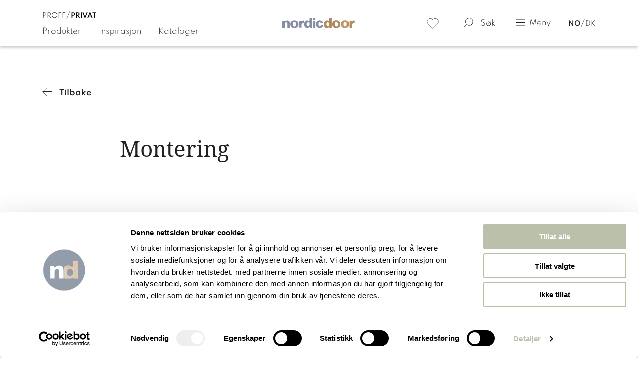

--- FILE ---
content_type: text/html; charset=UTF-8
request_url: https://www.nordicdoor.no/monteringsveiledning-assembly-instructions/
body_size: 74098
content:
<!doctype html>
<html lang="nb-NO">
<head>
  <meta charset="UTF-8">
  <meta name="viewport" content="width=device-width, initial-scale=1, maximum-scale=1">
  <link rel="profile" href="https://gmpg.org/xfn/11">

  <!--[if lt IE 9]>
    <script src="http://html5shiv.googlecode.com/svn/trunk/html5.js"></script>
  <![endif]-->

  <link rel="apple-touch-icon" sizes="120x120" href="/favicon-x120.png">
  <link rel="icon" type="image/x-icon" sizes="32x32" href="/favicon-x32.ico">
  <link rel="icon" type="image/x-icon" href="/favicon.ico">

    <link rel="preload" as="script" href="https://www.nordicdoor.no/wp-includes/js/jquery/jquery.min.js?ver=3.7.1">

  <link rel="preload" as="image" href="https://www.nordicdoor.no/wp-content/uploads/2021/03/lazyLoadPattern.png?ver=1.0.0">

  <meta name='robots' content='index, follow, max-image-preview:large, max-snippet:-1, max-video-preview:-1' />

	<!-- This site is optimized with the Yoast SEO plugin v21.7 - https://yoast.com/wordpress/plugins/seo/ -->
	<title>Montering - Nordic Door</title>
	<meta name="description" content="Få tips fra fagfolk til hvordan døren skal monteres" />
	<link rel="canonical" href="https://www.nordicdoor.no/monteringsveiledning-assembly-instructions/" />
	<meta property="og:locale" content="nb_NO" />
	<meta property="og:type" content="article" />
	<meta property="og:title" content="Montering - Nordic Door" />
	<meta property="og:description" content="Få tips fra fagfolk til hvordan døren skal monteres" />
	<meta property="og:url" content="https://www.nordicdoor.no/monteringsveiledning-assembly-instructions/" />
	<meta property="og:site_name" content="Nordic Door" />
	<meta property="article:modified_time" content="2025-11-04T06:34:42+00:00" />
	<meta name="twitter:card" content="summary_large_image" />
	<script type="application/ld+json" class="yoast-schema-graph">{"@context":"https://schema.org","@graph":[{"@type":"WebPage","@id":"https://www.nordicdoor.no/monteringsveiledning-assembly-instructions/","url":"https://www.nordicdoor.no/monteringsveiledning-assembly-instructions/","name":"Montering - Nordic Door","isPartOf":{"@id":"https://www.nordicdoor.no/#website"},"datePublished":"2021-04-06T18:17:55+00:00","dateModified":"2025-11-04T06:34:42+00:00","description":"Få tips fra fagfolk til hvordan døren skal monteres","inLanguage":"nb-NO","potentialAction":[{"@type":"ReadAction","target":["https://www.nordicdoor.no/monteringsveiledning-assembly-instructions/"]}]},{"@type":"WebSite","@id":"https://www.nordicdoor.no/#website","url":"https://www.nordicdoor.no/","name":"Nordic Door","description":"","publisher":{"@id":"https://www.nordicdoor.no/#organization"},"potentialAction":[{"@type":"SearchAction","target":{"@type":"EntryPoint","urlTemplate":"https://www.nordicdoor.no/?s={search_term_string}"},"query-input":"required name=search_term_string"}],"inLanguage":"nb-NO"},{"@type":"Organization","@id":"https://www.nordicdoor.no/#organization","name":"Nordic Door","url":"https://www.nordicdoor.no/","logo":{"@type":"ImageObject","inLanguage":"nb-NO","@id":"https://www.nordicdoor.no/#/schema/logo/image/","url":"https://www.nordicdoor.no/wp-content/uploads/2024/01/cropped-cropped-Nordic-Door-logo.-19-–-Kopi-1.png","contentUrl":"https://www.nordicdoor.no/wp-content/uploads/2024/01/cropped-cropped-Nordic-Door-logo.-19-–-Kopi-1.png","width":501,"height":502,"caption":"Nordic Door"},"image":{"@id":"https://www.nordicdoor.no/#/schema/logo/image/"}}]}</script>
	<!-- / Yoast SEO plugin. -->


<style id='wp-img-auto-sizes-contain-inline-css' >
img:is([sizes=auto i],[sizes^="auto," i]){contain-intrinsic-size:3000px 1500px}
/*# sourceURL=wp-img-auto-sizes-contain-inline-css */
</style>
<style id='classic-theme-styles-inline-css' >
/*! This file is auto-generated */
.wp-block-button__link{color:#fff;background-color:#32373c;border-radius:9999px;box-shadow:none;text-decoration:none;padding:calc(.667em + 2px) calc(1.333em + 2px);font-size:1.125em}.wp-block-file__button{background:#32373c;color:#fff;text-decoration:none}
/*# sourceURL=/wp-includes/css/classic-themes.min.css */
</style>
<link rel='stylesheet' id='dflip-style-css' href='https://www.nordicdoor.no/wp-content/plugins/3d-flipbook-dflip-lite/assets/css/dflip.min.css?ver=2.4.20'  media='all' />
<link rel='stylesheet' id='main-styles-css' href='https://www.nordicdoor.no/wp-content/themes/nordic-door/assets/css/main.min.css?ver=20260113133104'  media='all' />
<link rel='stylesheet' id='page-downloads-css' href='https://www.nordicdoor.no/wp-content/themes/nordic-door/assets/css/page--downloads.min.css?ver=20260113133104'  media='all' />
<script  src="https://www.nordicdoor.no/wp-includes/js/jquery/jquery.min.js?ver=3.7.1" id="jquery-core-js"></script>
<script  id="jquery-core-js-after">
/* <![CDATA[ */
$ = jQuery;
//# sourceURL=jquery-core-js-after
/* ]]> */
</script>
<link rel="https://api.w.org/" href="https://www.nordicdoor.no/wp-json/" /><link rel="alternate" title="JSON" type="application/json" href="https://www.nordicdoor.no/wp-json/wp/v2/pages/445" /><script>var ajax_url = "https://www.nordicdoor.no/wp-admin/admin-ajax.php";</script><link rel="icon" href="https://www.nordicdoor.no/wp-content/uploads/2024/01/cropped-cropped-cropped-Nordic-Door-logo.-19-–-Kopi-1-32x32.png" sizes="32x32" />
<link rel="icon" href="https://www.nordicdoor.no/wp-content/uploads/2024/01/cropped-cropped-cropped-Nordic-Door-logo.-19-–-Kopi-1-192x192.png" sizes="192x192" />
<link rel="apple-touch-icon" href="https://www.nordicdoor.no/wp-content/uploads/2024/01/cropped-cropped-cropped-Nordic-Door-logo.-19-–-Kopi-1-180x180.png" />
<meta name="msapplication-TileImage" content="https://www.nordicdoor.no/wp-content/uploads/2024/01/cropped-cropped-cropped-Nordic-Door-logo.-19-–-Kopi-1-270x270.png" />

  
<!-- Google Tag Manager -->
<script>(function(w,d,s,l,i){w[l]=w[l]||[];w[l].push({'gtm.start':
new Date().getTime(),event:'gtm.js'});var f=d.getElementsByTagName(s)[0],
j=d.createElement(s),dl=l!='dataLayer'?'&l='+l:'';j.async=true;j.src=
'https://www.googletagmanager.com/gtm.js?id='+i+dl;f.parentNode.insertBefore(j,f);
})(window,document,'script','dataLayer','GTM-MHXLSLQ');</script>
<!-- End Google Tag Manager -->

<style id='global-styles-inline-css' >
:root{--wp--preset--aspect-ratio--square: 1;--wp--preset--aspect-ratio--4-3: 4/3;--wp--preset--aspect-ratio--3-4: 3/4;--wp--preset--aspect-ratio--3-2: 3/2;--wp--preset--aspect-ratio--2-3: 2/3;--wp--preset--aspect-ratio--16-9: 16/9;--wp--preset--aspect-ratio--9-16: 9/16;--wp--preset--color--black: #000000;--wp--preset--color--cyan-bluish-gray: #abb8c3;--wp--preset--color--white: #ffffff;--wp--preset--color--pale-pink: #f78da7;--wp--preset--color--vivid-red: #cf2e2e;--wp--preset--color--luminous-vivid-orange: #ff6900;--wp--preset--color--luminous-vivid-amber: #fcb900;--wp--preset--color--light-green-cyan: #7bdcb5;--wp--preset--color--vivid-green-cyan: #00d084;--wp--preset--color--pale-cyan-blue: #8ed1fc;--wp--preset--color--vivid-cyan-blue: #0693e3;--wp--preset--color--vivid-purple: #9b51e0;--wp--preset--gradient--vivid-cyan-blue-to-vivid-purple: linear-gradient(135deg,rgb(6,147,227) 0%,rgb(155,81,224) 100%);--wp--preset--gradient--light-green-cyan-to-vivid-green-cyan: linear-gradient(135deg,rgb(122,220,180) 0%,rgb(0,208,130) 100%);--wp--preset--gradient--luminous-vivid-amber-to-luminous-vivid-orange: linear-gradient(135deg,rgb(252,185,0) 0%,rgb(255,105,0) 100%);--wp--preset--gradient--luminous-vivid-orange-to-vivid-red: linear-gradient(135deg,rgb(255,105,0) 0%,rgb(207,46,46) 100%);--wp--preset--gradient--very-light-gray-to-cyan-bluish-gray: linear-gradient(135deg,rgb(238,238,238) 0%,rgb(169,184,195) 100%);--wp--preset--gradient--cool-to-warm-spectrum: linear-gradient(135deg,rgb(74,234,220) 0%,rgb(151,120,209) 20%,rgb(207,42,186) 40%,rgb(238,44,130) 60%,rgb(251,105,98) 80%,rgb(254,248,76) 100%);--wp--preset--gradient--blush-light-purple: linear-gradient(135deg,rgb(255,206,236) 0%,rgb(152,150,240) 100%);--wp--preset--gradient--blush-bordeaux: linear-gradient(135deg,rgb(254,205,165) 0%,rgb(254,45,45) 50%,rgb(107,0,62) 100%);--wp--preset--gradient--luminous-dusk: linear-gradient(135deg,rgb(255,203,112) 0%,rgb(199,81,192) 50%,rgb(65,88,208) 100%);--wp--preset--gradient--pale-ocean: linear-gradient(135deg,rgb(255,245,203) 0%,rgb(182,227,212) 50%,rgb(51,167,181) 100%);--wp--preset--gradient--electric-grass: linear-gradient(135deg,rgb(202,248,128) 0%,rgb(113,206,126) 100%);--wp--preset--gradient--midnight: linear-gradient(135deg,rgb(2,3,129) 0%,rgb(40,116,252) 100%);--wp--preset--font-size--small: 13px;--wp--preset--font-size--medium: 20px;--wp--preset--font-size--large: 36px;--wp--preset--font-size--x-large: 42px;--wp--preset--spacing--20: 0.44rem;--wp--preset--spacing--30: 0.67rem;--wp--preset--spacing--40: 1rem;--wp--preset--spacing--50: 1.5rem;--wp--preset--spacing--60: 2.25rem;--wp--preset--spacing--70: 3.38rem;--wp--preset--spacing--80: 5.06rem;--wp--preset--shadow--natural: 6px 6px 9px rgba(0, 0, 0, 0.2);--wp--preset--shadow--deep: 12px 12px 50px rgba(0, 0, 0, 0.4);--wp--preset--shadow--sharp: 6px 6px 0px rgba(0, 0, 0, 0.2);--wp--preset--shadow--outlined: 6px 6px 0px -3px rgb(255, 255, 255), 6px 6px rgb(0, 0, 0);--wp--preset--shadow--crisp: 6px 6px 0px rgb(0, 0, 0);}:where(.is-layout-flex){gap: 0.5em;}:where(.is-layout-grid){gap: 0.5em;}body .is-layout-flex{display: flex;}.is-layout-flex{flex-wrap: wrap;align-items: center;}.is-layout-flex > :is(*, div){margin: 0;}body .is-layout-grid{display: grid;}.is-layout-grid > :is(*, div){margin: 0;}:where(.wp-block-columns.is-layout-flex){gap: 2em;}:where(.wp-block-columns.is-layout-grid){gap: 2em;}:where(.wp-block-post-template.is-layout-flex){gap: 1.25em;}:where(.wp-block-post-template.is-layout-grid){gap: 1.25em;}.has-black-color{color: var(--wp--preset--color--black) !important;}.has-cyan-bluish-gray-color{color: var(--wp--preset--color--cyan-bluish-gray) !important;}.has-white-color{color: var(--wp--preset--color--white) !important;}.has-pale-pink-color{color: var(--wp--preset--color--pale-pink) !important;}.has-vivid-red-color{color: var(--wp--preset--color--vivid-red) !important;}.has-luminous-vivid-orange-color{color: var(--wp--preset--color--luminous-vivid-orange) !important;}.has-luminous-vivid-amber-color{color: var(--wp--preset--color--luminous-vivid-amber) !important;}.has-light-green-cyan-color{color: var(--wp--preset--color--light-green-cyan) !important;}.has-vivid-green-cyan-color{color: var(--wp--preset--color--vivid-green-cyan) !important;}.has-pale-cyan-blue-color{color: var(--wp--preset--color--pale-cyan-blue) !important;}.has-vivid-cyan-blue-color{color: var(--wp--preset--color--vivid-cyan-blue) !important;}.has-vivid-purple-color{color: var(--wp--preset--color--vivid-purple) !important;}.has-black-background-color{background-color: var(--wp--preset--color--black) !important;}.has-cyan-bluish-gray-background-color{background-color: var(--wp--preset--color--cyan-bluish-gray) !important;}.has-white-background-color{background-color: var(--wp--preset--color--white) !important;}.has-pale-pink-background-color{background-color: var(--wp--preset--color--pale-pink) !important;}.has-vivid-red-background-color{background-color: var(--wp--preset--color--vivid-red) !important;}.has-luminous-vivid-orange-background-color{background-color: var(--wp--preset--color--luminous-vivid-orange) !important;}.has-luminous-vivid-amber-background-color{background-color: var(--wp--preset--color--luminous-vivid-amber) !important;}.has-light-green-cyan-background-color{background-color: var(--wp--preset--color--light-green-cyan) !important;}.has-vivid-green-cyan-background-color{background-color: var(--wp--preset--color--vivid-green-cyan) !important;}.has-pale-cyan-blue-background-color{background-color: var(--wp--preset--color--pale-cyan-blue) !important;}.has-vivid-cyan-blue-background-color{background-color: var(--wp--preset--color--vivid-cyan-blue) !important;}.has-vivid-purple-background-color{background-color: var(--wp--preset--color--vivid-purple) !important;}.has-black-border-color{border-color: var(--wp--preset--color--black) !important;}.has-cyan-bluish-gray-border-color{border-color: var(--wp--preset--color--cyan-bluish-gray) !important;}.has-white-border-color{border-color: var(--wp--preset--color--white) !important;}.has-pale-pink-border-color{border-color: var(--wp--preset--color--pale-pink) !important;}.has-vivid-red-border-color{border-color: var(--wp--preset--color--vivid-red) !important;}.has-luminous-vivid-orange-border-color{border-color: var(--wp--preset--color--luminous-vivid-orange) !important;}.has-luminous-vivid-amber-border-color{border-color: var(--wp--preset--color--luminous-vivid-amber) !important;}.has-light-green-cyan-border-color{border-color: var(--wp--preset--color--light-green-cyan) !important;}.has-vivid-green-cyan-border-color{border-color: var(--wp--preset--color--vivid-green-cyan) !important;}.has-pale-cyan-blue-border-color{border-color: var(--wp--preset--color--pale-cyan-blue) !important;}.has-vivid-cyan-blue-border-color{border-color: var(--wp--preset--color--vivid-cyan-blue) !important;}.has-vivid-purple-border-color{border-color: var(--wp--preset--color--vivid-purple) !important;}.has-vivid-cyan-blue-to-vivid-purple-gradient-background{background: var(--wp--preset--gradient--vivid-cyan-blue-to-vivid-purple) !important;}.has-light-green-cyan-to-vivid-green-cyan-gradient-background{background: var(--wp--preset--gradient--light-green-cyan-to-vivid-green-cyan) !important;}.has-luminous-vivid-amber-to-luminous-vivid-orange-gradient-background{background: var(--wp--preset--gradient--luminous-vivid-amber-to-luminous-vivid-orange) !important;}.has-luminous-vivid-orange-to-vivid-red-gradient-background{background: var(--wp--preset--gradient--luminous-vivid-orange-to-vivid-red) !important;}.has-very-light-gray-to-cyan-bluish-gray-gradient-background{background: var(--wp--preset--gradient--very-light-gray-to-cyan-bluish-gray) !important;}.has-cool-to-warm-spectrum-gradient-background{background: var(--wp--preset--gradient--cool-to-warm-spectrum) !important;}.has-blush-light-purple-gradient-background{background: var(--wp--preset--gradient--blush-light-purple) !important;}.has-blush-bordeaux-gradient-background{background: var(--wp--preset--gradient--blush-bordeaux) !important;}.has-luminous-dusk-gradient-background{background: var(--wp--preset--gradient--luminous-dusk) !important;}.has-pale-ocean-gradient-background{background: var(--wp--preset--gradient--pale-ocean) !important;}.has-electric-grass-gradient-background{background: var(--wp--preset--gradient--electric-grass) !important;}.has-midnight-gradient-background{background: var(--wp--preset--gradient--midnight) !important;}.has-small-font-size{font-size: var(--wp--preset--font-size--small) !important;}.has-medium-font-size{font-size: var(--wp--preset--font-size--medium) !important;}.has-large-font-size{font-size: var(--wp--preset--font-size--large) !important;}.has-x-large-font-size{font-size: var(--wp--preset--font-size--x-large) !important;}
/*# sourceURL=global-styles-inline-css */
</style>
</head>

<body class="wp-singular page-template page-template-template-downloads page-template-template-downloads-php page page-id-445 wp-custom-logo wp-theme-nordic-door __ page-monteringsveiledning-assembly-instructions ___ privat">

  <!-- Google Tag Manager (noscript) -->
  <noscript><iframe src="https://www.googletagmanager.com/ns.html?id=GTM-MHXLSLQ" height="0" width="0" style="display:none;visibility:hidden"></iframe></noscript>
  <!-- End Google Tag Manager (noscript) -->

  <div class="wrapper">

    

<header class="header">

  <div class="navbarContainer">

    

<div class="supNav">
  <div class="containerWrapper containerWrapper-supNav">
    <div class="container">
      
  <div class="menuWrapper menuWrapper-proff-privat"><ul class="menu menu-proff-privat"><li class="menu-item menu-item-proff"><button class="siteTypeSwitcher siteTypeSwitcher-proff" type="button" data-site-type="proff">Proff</button></li><li class="menu-item menu-item-privat menu-item-active"><button class="siteTypeSwitcher siteTypeSwitcher-privat" type="button" data-site-type="privat">Privat</button></li></ul></div><!-- END menuWrapper -->
  <div class="menuWrapper menuWrapper-langs"><ul class="menu menu-langs"><li class="menu-item menu-item-active"><a class="siteLang" href="https://www.nordicdoor.no" title="NO">NO</a></li><li class="menu-item"><a class="siteLang" href="https://nordicdoor.dk" title="DK">DK</a></li></ul></div><!-- END menuWrapper -->    </div><!-- END container -->
  </div><!-- END containerWrapper-supNav -->
</div><!-- END supNav -->

    <div class="containerWrapper containerWrapper-navbar">
      <div class="container">

        <nav class="navbar">
          <div class="navbar__side navbar__side-left">
            <div class="inNav inNav-proff_privat">
  <div class="menuWrapper menuWrapper-proff-privat"><ul class="menu menu-proff-privat"><li class="menu-item menu-item-proff"><button class="siteTypeSwitcher siteTypeSwitcher-proff" type="button" data-site-type="proff">Proff</button></li><li class="menu-item menu-item-privat menu-item-active"><button class="siteTypeSwitcher siteTypeSwitcher-privat" type="button" data-site-type="privat">Privat</button></li></ul></div><!-- END menuWrapper --></div><!-- END inNav --><div class="menuWrapper"><ul id="menu-header-left-nav-privat" class="menu menu-side"><li id="menu-item-41" class="menu-item menu-item-type-post_type menu-item-object-page menu-item-41"><a href="https://www.nordicdoor.no/produkter/">Produkter</a></li>
<li id="menu-item-325" class="menu-item menu-item-type-post_type menu-item-object-page menu-item-325"><a href="https://www.nordicdoor.no/inspirasjon/">Inspirasjon</a></li>
<li id="menu-item-10922" class="menu-item menu-item-type-post_type menu-item-object-page menu-item-10922"><a href="https://www.nordicdoor.no/nedlastinger/">Kataloger</a></li>
</ul></div><!-- END menuWrapper -->          </div><!-- END navbar__side-left -->



          <div class="navbar__side navbar__side-center">
            <div class="brandLinkWrapper">
              <a class="brandLink" href="https://www.nordicdoor.no" title="Home"><svg  class="brandLink__img"    id="Layer_1" data-name="Layer 1" xmlns="http://www.w3.org/2000/svg" xmlns:xlink="http://www.w3.org/1999/xlink" viewBox="0 0 163.86 23.55"><defs><style>.cls-1{fill:none;}.cls-2{clip-path:url(#clip-path);}.cls-3{fill:#858fa1;}.cls-4{fill:#bc997a;}.cls-5{clip-path:url(#clip-path-2);}.cls-6{clip-path:url(#clip-path-3);}</style><clipPath id="clip-path"><rect class="cls-1" width="163.86" height="23.55"/></clipPath><clipPath id="clip-path-2"><path class="cls-1" d="M163.2,6.16a7,7,0,0,0-1.7.19,4.1,4.1,0,0,0-1.29.56,4.18,4.18,0,0,0-.85.81,1.1,1.1,0,0,1-.85.4,1.26,1.26,0,0,1-.38-.06,1.12,1.12,0,0,1-.72-1v-.4h-5V22.29H158V16a6.27,6.27,0,0,1,.27-1.9,3.78,3.78,0,0,1,.85-1.37,3.65,3.65,0,0,1,1.47-.84,6.55,6.55,0,0,1,1.91-.25,3.18,3.18,0,0,1,.41,0h.36V6.16ZM120.83,19.44a3,3,0,0,1-1.25-1.1,4.82,4.82,0,0,1-.72-1.62,8.72,8.72,0,0,1-.22-2.06,10.51,10.51,0,0,1,.19-2.18,0,0,0,0,0,0,0,4.83,4.83,0,0,1,.67-1.57,2.89,2.89,0,0,1,1.22-1.05,3.63,3.63,0,0,1,1.67-.33h0a3.7,3.7,0,0,1,1.63.31,3,3,0,0,1,1.27,1,0,0,0,0,1,0,0,4.5,4.5,0,0,1,.65,1.58,9.16,9.16,0,0,1,.22,2.2,7.85,7.85,0,0,1-.23,2.06,4.84,4.84,0,0,1-.73,1.6A3.26,3.26,0,0,1,124,19.41a3.35,3.35,0,0,1-1.6.38,3.52,3.52,0,0,1-1.57-.35M122.41,6h-.08a12.09,12.09,0,0,0-3.79.58,7.83,7.83,0,0,0-2.85,1.68,7.19,7.19,0,0,0-1.79,2.67,9.54,9.54,0,0,0-.61,3.52,9.34,9.34,0,0,0,.62,3.53,6.87,6.87,0,0,0,1.8,2.65l0,0,.11.09a4.59,4.59,0,0,0,.41.36,7.08,7.08,0,0,0,1.48.89l.11,0a6.55,6.55,0,0,0,.71.27s.12,0,.16.06l.22.07.25.07.29.07a7.1,7.1,0,0,0,.75.15l.15,0c.23,0,.48.06.77.08h.23c.28,0,.59,0,.91,0h.22c.33,0,.63,0,.92,0h.22c.29,0,.54-.05.77-.08l.15,0a7.31,7.31,0,0,0,.76-.15l.29-.07.26-.07.2-.07.16-.05c.25-.09.49-.18.74-.29l.09,0a6.23,6.23,0,0,0,.68-.36,6.34,6.34,0,0,0,.79-.53,4.72,4.72,0,0,0,.43-.37l.09-.08.05,0a6.87,6.87,0,0,0,1.8-2.65,9.54,9.54,0,0,0,.61-3.53,9.43,9.43,0,0,0-.61-3.53,7.21,7.21,0,0,0-1.78-2.66,7.83,7.83,0,0,0-2.85-1.68,12.11,12.11,0,0,0-3.8-.58h-.08m18,13.44a3.13,3.13,0,0,1-1.25-1.1,4.61,4.61,0,0,1-.71-1.62,8.23,8.23,0,0,1-.22-2.06,10.51,10.51,0,0,1,.19-2.18,0,0,0,0,1,0,0,4.43,4.43,0,0,1,.67-1.57,2.83,2.83,0,0,1,1.22-1.05A3.59,3.59,0,0,1,142,9.5h0a3.63,3.63,0,0,1,1.62.31,2.89,2.89,0,0,1,1.27,1l0,0a4.9,4.9,0,0,1,.65,1.58,9.16,9.16,0,0,1,.22,2.2,8.3,8.3,0,0,1-.23,2.06,5.05,5.05,0,0,1-.73,1.6A3.38,3.38,0,0,1,142,19.79a3.55,3.55,0,0,1-1.57-.35M142,6h-.07a12.11,12.11,0,0,0-3.8.58,7.71,7.71,0,0,0-2.84,1.68,7.07,7.07,0,0,0-1.79,2.67,9.34,9.34,0,0,0-.61,3.52,9.54,9.54,0,0,0,.61,3.53,7,7,0,0,0,1.8,2.65l0,0a.44.44,0,0,1,.11.09,4.71,4.71,0,0,0,.42.36,7.27,7.27,0,0,0,1.47.89l.11,0c.23.1.47.19.71.27l.17.06.21.07.26.07.28.07a7.31,7.31,0,0,0,.76.15l.15,0c.23,0,.48.06.77.08h.22c.29,0,.59,0,.92,0h.22c.32,0,.63,0,.91,0h.23c.29,0,.54-.05.76-.08l.16,0c.27,0,.52-.09.76-.15l.28-.07.26-.07.21-.07.16-.05c.25-.09.49-.18.73-.29l.09,0a7.49,7.49,0,0,0,.69-.36,6.34,6.34,0,0,0,.79-.53c.14-.11.28-.23.43-.37l.09-.08.05,0a7.1,7.1,0,0,0,1.8-2.65,9.54,9.54,0,0,0,.61-3.53,9.63,9.63,0,0,0-.61-3.53,7.33,7.33,0,0,0-1.78-2.66,7.91,7.91,0,0,0-2.85-1.68A12.18,12.18,0,0,0,142,6H142M102,18.78a2.71,2.71,0,0,1-1.09-1,4,4,0,0,1-.62-1.41,7.05,7.05,0,0,1-.19-1.77,9.11,9.11,0,0,1,.16-1.87v0a4,4,0,0,1,.58-1.36,2.51,2.51,0,0,1,1.08-.93,3.18,3.18,0,0,1,1.45-.29h0a3.15,3.15,0,0,1,1.42.28,2.5,2.5,0,0,1,1.11.92l0,0a3.84,3.84,0,0,1,.56,1.37,7.81,7.81,0,0,1,.19,1.89,7.16,7.16,0,0,1-.19,1.77,4.21,4.21,0,0,1-.64,1.38,2.8,2.8,0,0,1-1.07,1,3,3,0,0,1-1.41.34,3.17,3.17,0,0,1-1.38-.31M106.61,1V6.59a1.09,1.09,0,0,1-.61,1,1,1,0,0,1-.49.12,1.09,1.09,0,0,1-.66-.22l0,0a1.33,1.33,0,0,1-.24-.19,5.5,5.5,0,0,0-1-.62l-.06,0a1.54,1.54,0,0,0-.3-.12l-.2-.08-.06,0a6.69,6.69,0,0,0-1.83-.24,5.84,5.84,0,0,0-2.62.55,5.69,5.69,0,0,0-2.08,1.72l0,0A7.4,7.4,0,0,0,95,11.07a11.16,11.16,0,0,0-.47,3.45A11.25,11.25,0,0,0,95,18a7.42,7.42,0,0,0,1.37,2.65,5.91,5.91,0,0,0,4.81,2.24,6.3,6.3,0,0,0,1.42-.14.44.44,0,0,1,.15,0l.23-.05.1,0a6.27,6.27,0,0,0,.87-.35h0a4.68,4.68,0,0,0,1.12-.69,4,4,0,0,1,.39-.32,1.06,1.06,0,0,1,.66-.23,1,1,0,0,1,.49.12,1.09,1.09,0,0,1,.61,1v.15H112V1Z"/></clipPath><clipPath id="clip-path-3"><rect class="cls-1" x="93.79" width="70.07" height="23.55"/></clipPath></defs><g class="cls-2"><path class="cls-3" d="M11.47,22.29V14.16a8.81,8.81,0,0,0-.16-1.76,3,3,0,0,0-.5-1.25,2,2,0,0,0-.89-.71h0a3.38,3.38,0,0,0-1.29-.23,3.46,3.46,0,0,0-1.3.24h0a2.92,2.92,0,0,0-1,.75l-.06.07a3.61,3.61,0,0,0-.54,1.27,6.51,6.51,0,0,0-.17,1.64v8.11H0V6.62H4.91v.54a1.12,1.12,0,0,0,.64,1,1.19,1.19,0,0,0,.46.1A1.09,1.09,0,0,0,6.72,8L7,7.8l.15-.14a6.56,6.56,0,0,1,1.26-.83,5.48,5.48,0,0,1,1.39-.48,7.06,7.06,0,0,1,1.64-.19,7.64,7.64,0,0,1,1.36.12,5.91,5.91,0,0,1,1.15.34,6.77,6.77,0,0,1,1,.59,5,5,0,0,1,.78.75,4.6,4.6,0,0,1,.59.91,6.25,6.25,0,0,1,.38,1.1,8.82,8.82,0,0,1,.22,1.61A24.92,24.92,0,0,1,17,14.11v8.18Z"/><path class="cls-3" d="M37.66,22.29V6.62h5V7a1.09,1.09,0,0,0,.73,1,1,1,0,0,0,.37.07,1.08,1.08,0,0,0,.85-.4,4.2,4.2,0,0,1,.86-.81,4.14,4.14,0,0,1,1.28-.56,7.08,7.08,0,0,1,1.71-.19h0v5.47h-.36a3.26,3.26,0,0,0-.41,0,6.5,6.5,0,0,0-1.91.25,3.58,3.58,0,0,0-1.47.84,3.53,3.53,0,0,0-.85,1.37,6,6,0,0,0-.27,1.9v6.33Z"/></g><rect class="cls-3" x="68.66" y="6.62" width="5.59" height="15.67"/><path class="cls-3" d="M84.59,6a12.2,12.2,0,0,0-3.8.58A7.83,7.83,0,0,0,78,8.26a7.09,7.09,0,0,0-1.78,2.65,9.34,9.34,0,0,0-.61,3.52A9.48,9.48,0,0,0,76.18,18,7,7,0,0,0,78,20.6a7.61,7.61,0,0,0,2.86,1.7,11.45,11.45,0,0,0,3.82.58,11.9,11.9,0,0,0,3.46-.45,7.79,7.79,0,0,0,2.67-1.34A6.19,6.19,0,0,0,92.52,19a7.29,7.29,0,0,0,.65-2.14H87.61a4.6,4.6,0,0,1-.23.74,3.07,3.07,0,0,1-.66,1l0,0a2.75,2.75,0,0,1-.94.54,3.36,3.36,0,0,1-1.24.2A3.46,3.46,0,0,1,83,19.06l0,0a2.7,2.7,0,0,1-1-1,4.82,4.82,0,0,1-.58-1.54s0,0,0,0a12.49,12.49,0,0,1-.15-2.06,11.31,11.31,0,0,1,.16-2.07v0a4.8,4.8,0,0,1,.59-1.49,2.7,2.7,0,0,1,1.11-1A4,4,0,0,1,85.8,9.7a2.64,2.64,0,0,1,.9.5l.12.11a3.64,3.64,0,0,1,.51.82,3.53,3.53,0,0,1,.22.72h5.56a5.93,5.93,0,0,0-2.32-4.07,8.39,8.39,0,0,0-2.7-1.32A12.71,12.71,0,0,0,84.59,6"/><path class="cls-3" d="M55.76,22.88a5.9,5.9,0,0,1-2.66-.55A5.82,5.82,0,0,1,51,20.64,7.46,7.46,0,0,1,49.59,18a11.34,11.34,0,0,1-.48-3.48,11.2,11.2,0,0,1,.47-3.45A7.4,7.4,0,0,1,51,8.41l0,0a5.77,5.77,0,0,1,2.08-1.72,5.87,5.87,0,0,1,2.62-.55,6.35,6.35,0,0,1,1.84.25l0,0,.2.07c.12,0,.24.09.31.13l0,0a5.27,5.27,0,0,1,1,.62,1.77,1.77,0,0,0,.23.19l0,0a1.11,1.11,0,0,0,.66.22,1,1,0,0,0,.49-.12,1.07,1.07,0,0,0,.61-1V.64H66.6V22.29H61.83v-.15a1.1,1.1,0,0,0-.62-1,1.11,1.11,0,0,0-.49-.12,1.08,1.08,0,0,0-.66.23,4,4,0,0,0-.39.32,4.62,4.62,0,0,1-1.11.69h0a6.44,6.44,0,0,1-.88.35l-.09,0-.24.05-.14,0a6.46,6.46,0,0,1-1.43.14m.83-4.1a3.14,3.14,0,0,0,1.38.31,2.95,2.95,0,0,0,2.47-1.3,4.21,4.21,0,0,0,.64-1.38,7.13,7.13,0,0,0,.2-1.77,7.75,7.75,0,0,0-.19-1.89,4.12,4.12,0,0,0-.57-1.37v0a2.58,2.58,0,0,0-1.12-.92A3.12,3.12,0,0,0,58,10.16h0a3.19,3.19,0,0,0-1.46.29,2.56,2.56,0,0,0-1.08.93,4.23,4.23,0,0,0-.58,1.36v0a9.11,9.11,0,0,0-.16,1.87,7.05,7.05,0,0,0,.19,1.77,4.13,4.13,0,0,0,.62,1.41,2.74,2.74,0,0,0,1.1,1"/><path class="cls-3" d="M27.22,22.92h-.1l-.91,0H26c-.29,0-.54-.05-.77-.08l-.15,0c-.26,0-.52-.09-.75-.15L24,22.53l-.25-.07-.22-.07s-.16-.05-.16-.06a7.66,7.66,0,0,1-.72-.27l-.1,0a7.08,7.08,0,0,1-1.48-.89q-.21-.16-.42-.36l-.1-.09s0,0,0,0A6.87,6.87,0,0,1,18.73,18a9.34,9.34,0,0,1-.62-3.53,9.54,9.54,0,0,1,.61-3.52,7.19,7.19,0,0,1,1.79-2.67,7.75,7.75,0,0,1,2.85-1.68A12.11,12.11,0,0,1,27.16,6h.15a12.11,12.11,0,0,1,3.8.58A7.83,7.83,0,0,1,34,8.26a7.21,7.21,0,0,1,1.78,2.66,9.43,9.43,0,0,1,.61,3.53A9.54,9.54,0,0,1,35.74,18a7,7,0,0,1-1.8,2.65l0,0-.1.07a4.7,4.7,0,0,1-.43.38,6.34,6.34,0,0,1-.79.53,6.23,6.23,0,0,1-.68.36l-.09,0c-.25.11-.49.2-.74.29l-.16.05-.2.07-.27.07-.28.07c-.24.06-.49.11-.76.15l-.15,0c-.23,0-.48.06-.77.08h-.22l-.92,0h-.12Zm-1.58-3.48a3.59,3.59,0,0,0,1.58.35,3.38,3.38,0,0,0,1.6-.38A3.26,3.26,0,0,0,30,18.32a4.84,4.84,0,0,0,.73-1.6A7.85,7.85,0,0,0,31,14.66a9.16,9.16,0,0,0-.22-2.2,4.5,4.5,0,0,0-.65-1.58v0a3,3,0,0,0-1.27-1,3.84,3.84,0,0,0-1.63-.32h0a3.76,3.76,0,0,0-1.67.34,2.89,2.89,0,0,0-1.22,1.05,4.86,4.86,0,0,0-.67,1.56v0a10.51,10.51,0,0,0-.19,2.18,8.23,8.23,0,0,0,.22,2.06,4.82,4.82,0,0,0,.72,1.62,3.1,3.1,0,0,0,1.24,1.1"/><path class="cls-4" d="M163.22,11.63V6.16h0a7,7,0,0,0-1.7.19,4.34,4.34,0,0,0-1.29.56,4.26,4.26,0,0,0-.86.82,1.08,1.08,0,0,1-.84.39,1.26,1.26,0,0,1-.38-.06,1.12,1.12,0,0,1-.72-1v-.4h-5V22.29H158V16a6.27,6.27,0,0,1,.27-1.9,3.65,3.65,0,0,1,.85-1.36,3.55,3.55,0,0,1,1.47-.85,6.55,6.55,0,0,1,1.91-.25,3.18,3.18,0,0,1,.41,0h.36M150.48,18a9.54,9.54,0,0,0,.61-3.53,9.63,9.63,0,0,0-.61-3.53,7.33,7.33,0,0,0-1.78-2.66,8,8,0,0,0-2.85-1.68A12.18,12.18,0,0,0,142,6h-.15a12.11,12.11,0,0,0-3.8.58,7.71,7.71,0,0,0-2.84,1.68,7.07,7.07,0,0,0-1.79,2.67,9.34,9.34,0,0,0-.61,3.52,9.54,9.54,0,0,0,.61,3.53,7,7,0,0,0,1.8,2.65l0,0a.44.44,0,0,1,.11.09q.21.19.42.36a7.27,7.27,0,0,0,1.47.89l.11,0c.23.1.47.19.71.27l.17.06.21.07.26.07.28.07c.24.06.49.11.76.15l.15,0c.23,0,.48.06.77.08h.22l.92,0h.22l.91,0h.23c.29,0,.54-.05.76-.08l.16,0c.27,0,.52-.09.76-.15l.28-.07.26-.07.21-.07.16-.05c.25-.09.49-.18.73-.29l.09,0a7.49,7.49,0,0,0,.69-.36,6.34,6.34,0,0,0,.79-.53c.14-.11.28-.23.43-.37l.09-.08.05,0a7.1,7.1,0,0,0,1.8-2.65m-4.74-3.32a8.3,8.3,0,0,1-.23,2.06,5.05,5.05,0,0,1-.73,1.6A3.38,3.38,0,0,1,142,19.79a3.55,3.55,0,0,1-1.57-.35,3.13,3.13,0,0,1-1.25-1.1,4.61,4.61,0,0,1-.71-1.62,8.23,8.23,0,0,1-.22-2.06,10.51,10.51,0,0,1,.19-2.18,0,0,0,0,1,0,0,4.43,4.43,0,0,1,.67-1.57,2.83,2.83,0,0,1,1.22-1.05A3.59,3.59,0,0,1,142,9.5h0a3.49,3.49,0,0,1,1.62.31,2.89,2.89,0,0,1,1.27,1l0,0a4.9,4.9,0,0,1,.65,1.58,9.16,9.16,0,0,1,.22,2.2M130.92,18a9.54,9.54,0,0,0,.61-3.53,9.43,9.43,0,0,0-.61-3.53,7.21,7.21,0,0,0-1.78-2.66,7.87,7.87,0,0,0-2.84-1.68A12.22,12.22,0,0,0,122.49,6h-.16a12.09,12.09,0,0,0-3.79.58,7.83,7.83,0,0,0-2.85,1.68,7.19,7.19,0,0,0-1.79,2.67,9.54,9.54,0,0,0-.61,3.52,9.34,9.34,0,0,0,.62,3.53,6.87,6.87,0,0,0,1.8,2.65l0,0,.11.09a4.59,4.59,0,0,0,.41.36,7.08,7.08,0,0,0,1.48.89l.1,0a7.66,7.66,0,0,0,.72.27s.12,0,.16.06l.22.07.25.07.29.07a7.1,7.1,0,0,0,.75.15l.16,0c.22,0,.47.06.76.08h.22l.92,0h.22l.92,0h.22c.29,0,.54-.05.77-.08l.15,0a7.31,7.31,0,0,0,.76-.15l.29-.07.26-.07.2-.07.16-.05c.25-.09.49-.18.74-.29l.09,0a6.23,6.23,0,0,0,.68-.36,6.34,6.34,0,0,0,.79-.53c.14-.11.28-.23.43-.37a.39.39,0,0,1,.1-.08l0,0a7,7,0,0,0,1.8-2.65m-4.74-3.32a7.85,7.85,0,0,1-.23,2.06,4.84,4.84,0,0,1-.73,1.6A3.26,3.26,0,0,1,124,19.41a3.35,3.35,0,0,1-1.6.38,3.55,3.55,0,0,1-1.57-.35,3,3,0,0,1-1.25-1.1,4.82,4.82,0,0,1-.72-1.62,8.72,8.72,0,0,1-.22-2.06,10.51,10.51,0,0,1,.19-2.18,0,0,0,0,0,0,0,4.83,4.83,0,0,1,.67-1.57,2.89,2.89,0,0,1,1.22-1.05,3.63,3.63,0,0,1,1.67-.33h0a3.57,3.57,0,0,1,1.63.31,3,3,0,0,1,1.27,1v0a4.5,4.5,0,0,1,.65,1.58,9.16,9.16,0,0,1,.22,2.2m-19,7.63H112V.64h-5.37v6a1.09,1.09,0,0,1-.61,1,1,1,0,0,1-.49.12,1.09,1.09,0,0,1-.66-.22l0,0a1.33,1.33,0,0,1-.24-.19,5.5,5.5,0,0,0-1-.62l0,0a2,2,0,0,0-.31-.12l-.2-.08-.06,0a6.69,6.69,0,0,0-1.83-.24,5.64,5.64,0,0,0-4.71,2.27v0A7.4,7.4,0,0,0,95,11.07a11.19,11.19,0,0,0-.48,3.45A11.54,11.54,0,0,0,95,18a7.42,7.42,0,0,0,1.37,2.65,5.91,5.91,0,0,0,4.8,2.24,5.75,5.75,0,0,0,1.43-.15l.15,0,.24-.05a.32.32,0,0,1,.09,0,6.27,6.27,0,0,0,.87-.35s0,0,0,0a4.68,4.68,0,0,0,1.12-.69,4,4,0,0,1,.39-.32,1.06,1.06,0,0,1,.66-.23,1.18,1.18,0,0,1,.49.12,1.09,1.09,0,0,1,.61,1Zm-.55-7.65a6.69,6.69,0,0,1-.2,1.77,3.92,3.92,0,0,1-.63,1.38,2.95,2.95,0,0,1-2.48,1.3,3.17,3.17,0,0,1-1.38-.31,2.71,2.71,0,0,1-1.09-1,4,4,0,0,1-.62-1.41,7.05,7.05,0,0,1-.19-1.77,9.11,9.11,0,0,1,.16-1.87v0a4,4,0,0,1,.58-1.36,2.51,2.51,0,0,1,1.08-.93,3.15,3.15,0,0,1,1.45-.29h0a3.15,3.15,0,0,1,1.42.28,2.5,2.5,0,0,1,1.11.92l0,0a3.91,3.91,0,0,1,.56,1.37,7.81,7.81,0,0,1,.19,1.89"/><g class="cls-5"><g class="cls-6"><image width="319" height="108" transform="translate(93.79) scale(0.22 0.22)" xlink:href="[data-uri]"/></g></g><rect class="cls-3" x="68.66" y="0.64" width="5.59" height="3.75"/></svg><span class="hidden">Home</span></a>            </div><!-- END brandLinkWrapper -->
          </div><!-- END navbar__side-center -->


          <div class="navbar__side navbar__side-right">
            <a class="addTofavLink" href="https://www.nordicdoor.no/favoritter/" aria-label="Favoritt"><svg class="icon-addFavorite" xmlns="http://www.w3.org/2000/svg" xmlns:xlink="http://www.w3.org/1999/xlink" x="0px" y="0px" width="32px" height="27.706px" viewBox="-0.51 0 32 27.706" enable-background="new -0.51 0 32 27.706" xml:space="preserve"><path fill="#ffffff" stroke="#232323" stroke-miterlimit="10" d="M29.739,12.27c-1.014,2.52-11.421,12.056-14.176,14.645 c-0.013-0.022-0.043-0.033-0.074-0.033c-0.03,0-0.06,0.011-0.073,0.033C12.661,24.326,2.253,14.79,1.24,12.27 c-0.751-1.868-1.42-4.916,0.598-7.968c1.7-2.571,5.004-4.103,7.919-3.752c3.383,0.408,4.793,2.165,5.732,3.432 c0.94-1.267,2.35-3.024,5.733-3.432c2.915-0.351,6.219,1.181,7.92,3.752C31.159,7.354,30.491,10.402,29.739,12.27z"/></svg><span class="count hide">0</span></a>

            <div class="searchForm_n_navbarTogglerWrapper">

              <div class="searchFormContainer">
                <div class="searchFormWrapper">
                  <form class="searchForm" method="get" action="https://www.nordicdoor.no/">
                      <label class="screen-reader-text" for="header__searchFormInp">Search:</label>
                      <input class="searchForm__inp" id="header__searchFormInp" type="text" value="" name="s" minlength="2" maxlength="150" placeholder="Skriv søkeord..." />
                      <button class="searchForm__submitBtn" type="submit" aria-label="Search form submit button"><svg  class="searchForm__submitBtnIcon"    version="1.1" xmlns="http://www.w3.org/2000/svg" xmlns:xlink="http://www.w3.org/1999/xlink" x="0px" y="0px" width="21px" height="21px" viewBox="-1 -1 21 21" enable-background="new -1 -1 21 21" xml:space="preserve"><line fill="none" stroke="#1E1E1E" x1="5.356" y1="13.332" x2="0.271" y2="18.418"/><circle fill="none" stroke="#1E1E1E" cx="10.862" cy="7.825" r="7.409"/></svg>
</button>                  </form>
                </div><!-- END searchFormWrapper -->

                <div class="searchForm__togglerWrapper"><button class="searchForm__toggler" type="button" aria-label="Search Form Toggler"><svg  class="searchForm__togglerIcon"    version="1.1" xmlns="http://www.w3.org/2000/svg" xmlns:xlink="http://www.w3.org/1999/xlink" x="0px" y="0px" width="21px" height="21px" viewBox="-1 -1 21 21" enable-background="new -1 -1 21 21" xml:space="preserve"><line fill="none" stroke="#1E1E1E" x1="5.356" y1="13.332" x2="0.271" y2="18.418"/><circle fill="none" stroke="#1E1E1E" cx="10.862" cy="7.825" r="7.409"/></svg>
<span class="searchForm__togglerName">Søk</span></button></div><!-- END searchForm__togglerWrapper -->
              </div><!-- END searchFormContainer -->


                <div class="navbarTogglerWrapper">
    <button class="navbarToggler" type="button" aria-label="NavBar Toggler">
      <span class="navbarToggler__lineWrapper">
        <span class="navbarToggler__line"></span>
        <span class="navbarToggler__line"></span>
        <span class="navbarToggler__line"></span>
      </span>
      <span class="navbarToggler__name">Meny</span>
    </button>
  </div>

            </div><!-- END searchForm_n_navbarTogglerWrapper -->

            <div class="inNav inNav-lang">
  <div class="menuWrapper menuWrapper-langs"><ul class="menu menu-langs"><li class="menu-item menu-item-active"><a class="siteLang" href="https://www.nordicdoor.no" title="NO">NO</a></li><li class="menu-item"><a class="siteLang" href="https://nordicdoor.dk" title="DK">DK</a></li></ul></div><!-- END menuWrapper --></div><!-- END inNav -->          </div><!-- END navbar__side-right -->

        </nav>

      </div><!-- END container -->
    </div><!-- END containerWrapper-navbar -->

  </div><!-- END navbarContainer -->


  <div class="navbarCollapse">
    <div class="navbarCollapse__head"></div>

    <div class="menuWrapper">
      <ul id="menu-main-nav-privat" class="menu"><li id="menu-item-38" class="menu-item menu-item-type-post_type menu-item-object-page menu-item-38"><a href="https://www.nordicdoor.no/produkter/">Produkter</a></li>
<li id="menu-item-53" class="menu-item menu-item-type-post_type menu-item-object-page menu-item-53"><a href="https://www.nordicdoor.no/kundeservice/">Kundeservice</a></li>
<li id="menu-item-55" class="menu-item menu-item-type-post_type menu-item-object-page menu-item-55"><a href="https://www.nordicdoor.no/inspirasjon/">Inspirasjon</a></li>
<li id="menu-item-9030" class="menu-item menu-item-type-post_type menu-item-object-page menu-item-9030"><a href="https://www.nordicdoor.no/baerekraft/">Bærekraft</a></li>
<li id="menu-item-2408" class="menu-item menu-item-type-post_type menu-item-object-page menu-item-2408"><a href="https://www.nordicdoor.no/aktuelt/">Aktuelt</a></li>
<li id="menu-item-10924" class="menu-item menu-item-type-post_type menu-item-object-page menu-item-10924"><a href="https://www.nordicdoor.no/nedlastinger/">Kataloger</a></li>
<li id="menu-item-10947" class="menu-item menu-item-type-post_type menu-item-object-page menu-item-10947"><a href="https://www.nordicdoor.no/dokumentasjon/">Dokumentasjon</a></li>
<li id="menu-item-54" class="menu-item menu-item-type-post_type menu-item-object-page menu-item-54"><a href="https://www.nordicdoor.no/om-oss/">Om oss</a></li>
<li id="menu-item-6050" class="menu-item menu-item-type-post_type menu-item-object-page menu-item-6050"><a href="https://www.nordicdoor.no/ledige-stillinger/">Ledige stillinger</a></li>
</ul>          <div class="header__dealerFormContainer">Finn forhandler<form class="header__dealerForm" method="post" action="/finn-forhandler/">
              <input class="header__dealerSearchPageInp" type="hidden" name="finn-forhandler-page" value="finn-forhandler">
              <input class="inp inp-txt" id="header__dealerFormInp" type="text" pattern="\d*" value="" name="fd" minlength="4" maxlength="4" placeholder="Skriv ditt postnr" />

              <button class="inpSearchBtn" type="submit"><svg  class="inpSearchBtn__icon"    version="1.1" xmlns="http://www.w3.org/2000/svg" xmlns:xlink="http://www.w3.org/1999/xlink" x="0px" y="0px" width="21px" height="21px" viewBox="-1 -1 21 21" enable-background="new -1 -1 21 21" xml:space="preserve"><line fill="none" stroke="#1E1E1E" x1="5.356" y1="13.332" x2="0.271" y2="18.418"/><circle fill="none" stroke="#1E1E1E" cx="10.862" cy="7.825" r="7.409"/></svg>
</button>
            </form><!-- END header__dealerFormWrapper -->
          </div><!-- END header__dealerFormContainer -->
            </div><!-- END menuWrapper -->

  </div><!-- END navbarCollapse -->

</header><!-- END header -->
    <div class="main">

      <section data-template="downloads" class="downloadsSection">
        <div class="containerWrapper">
          <div class="container">

            <div class="postNavLinksWrapper"><a class="postNavLink postNavLink-left" href="/"><svg class="postNavLink__icon" xmlns="http://www.w3.org/2000/svg" xmlns:xlink="http://www.w3.org/1999/xlink" x="0px" y="0px" width="19px" height="17.339px" viewBox="0 0 19 17.339" enable-background="new 0 0 19 17.339" xml:space="preserve"><polyline fill="none" stroke="#232323" points="9.023,0.354 0.707,8.67 9.023,16.986 "/><line fill="none" stroke="#232323" x1="1" y1="8.669" x2="19" y2="8.669"/></svg>Tilbake</a></div><!-- END postNavLinksWrapper -->

            <div class="container__inner">

              <div class="headlineWrapper">
                <h1 class="headline headline-h1">Montering</h1>
              </div><!-- END headlineWrapper -->

            </div><!-- END container__inner -->
          </div><!-- END container -->
        </div><!-- END containerWrapper -->


        <div class="content">
          <div class="containerWrapper">
            <div class="container">
              <div class="container__inner"><div class="downloads privat_proff"><div  class="downloads__type downloads__typeOld"><div class="headlineWrapper headlineWrapper-h2"><div class="headline headline-h2">Monteringsanvisning / Monteringsveiledning - Innvendige slagdører</div></div><div class="downloads__fileWrapper"><div class="downloads__fileName">Generell monteringsanvisning / monteringsveiledning på norsk (.pdf)</div><a class="downloads__link" href="https://www.nordicdoor.no/wp-content/uploads/2022/11/Monteringsveiledning-norsk-1.pdf" title="Last ned"download target="_blank">Last ned<span> ›</span></a></div><!-- END downloads__file --><div class="downloads__fileWrapper"><div class="downloads__fileName">Generell monteringsanvisning / monteringsveiledning på dansk (.pdf)</div><a class="downloads__link" href="https://www.nordicdoor.no/wp-content/uploads/2022/05/Monteringsvejledning-dansk.pdf" title="Last ned"download target="_blank">Last ned<span> ›</span></a></div><!-- END downloads__file --><div class="downloads__fileWrapper"><div class="downloads__fileName">Generell monteringsanvisning / monteringsveiledning på engelsk (.pdf)</div><a class="downloads__link" href="https://www.nordicdoor.no/wp-content/uploads/2022/11/Monteringsveiledning-engelsk.pdf" title="Last ned"download target="_blank">Last ned<span> ›</span></a></div><!-- END downloads__file --><div class="downloads__fileWrapper"><div class="downloads__fileName">Generell monteringsanvisning / monteringsveiledning på litauisk (.pdf)</div><a class="downloads__link" href="https://www.nordicdoor.no/wp-content/uploads/2022/11/Monteringsveiledning-litauisk.pdf" title="Last ned"download target="_blank">Last ned<span> ›</span></a></div><!-- END downloads__file --><div class="downloads__fileWrapper"><div class="downloads__fileName">Generell monteringsanvisning / monteringsveiledning på polsk (.pdf)</div><a class="downloads__link" href="https://www.nordicdoor.no/wp-content/uploads/2022/11/Monteringsveiledning-polsk-1.pdf" title="Last ned"download target="_blank">Last ned<span> ›</span></a></div><!-- END downloads__file --><div class="downloads__fileWrapper"><div class="downloads__fileName">Generell monteringsanvisning / monteringsveiledning på russisk (.pdf)</div><a class="downloads__link" href="https://www.nordicdoor.no/wp-content/uploads/2022/11/Monteringsveiledning-russisk.pdf" title="Last ned"download target="_blank">Last ned<span> ›</span></a></div><!-- END downloads__file --><div class="downloads__fileWrapper"><div class="downloads__fileName">Monteringsanvisning / monteringsveiledning for Hev-senk terskel (.pdf)</div><a class="downloads__link" href="https://www.nordicdoor.no/wp-content/uploads/2024/03/Nordic-Door_Hev-senk-mont.anv_-3.pdf" title="Last ned"download target="_blank">Last ned<span> ›</span></a></div><!-- END downloads__file --><div class="downloads__fileWrapper"><div class="downloads__fileName">Monteringsanvisning / monteringsveiledning for dør i trekarm - utfyllende  (.pdf)</div><a class="downloads__link" href="https://www.nordicdoor.no/wp-content/uploads/2024/08/Monteringsanvisning-dor-i-trekarm-12.pdf" title="Last ned"download target="_blank">Last ned<span> ›</span></a></div><!-- END downloads__file --><div class="downloads__fileWrapper"><div class="downloads__fileName">Monteringsanvisning / monteringsveiledning for ståldører (.pdf)</div><a class="downloads__link" href="https://www.nordicdoor.no/wp-content/uploads/2023/06/Monteringsanvisning-Staldorer-1.pdf" title="Last ned"download target="_blank">Last ned<span> ›</span></a></div><!-- END downloads__file --><div class="downloads__fileWrapper"><div class="downloads__fileName">Monteringsanvisning / monteringsveiledning for stålkarm til tredører (.pdf)</div><a class="downloads__link" href="https://www.nordicdoor.no/wp-content/uploads/2022/11/Monteringsanvisning-stalkarm-til-tredorer-11.pdf" title="Last ned"download target="_blank">Last ned<span> ›</span></a></div><!-- END downloads__file --><div class="downloads__fileWrapper"><div class="downloads__fileName">Monteringsanvisning / monteringsveiledning for røntgendør i stålkarm (.pdf)</div><a class="downloads__link" href="https://www.nordicdoor.no/wp-content/uploads/2023/11/Rontgendor-i-stalkarm.pdf" title="Last ned"download target="_blank">Last ned<span> ›</span></a></div><!-- END downloads__file --><div class="downloads__fileWrapper"><div class="downloads__fileName">Monteringsanvisning / monteringsveiledning for røntgendør i trekarm (.pdf)</div><a class="downloads__link" href="https://www.nordicdoor.no/wp-content/uploads/2023/03/Rontgendor-i-trekarm.pdf" title="Last ned"download target="_blank">Last ned<span> ›</span></a></div><!-- END downloads__file --><div class="downloads__fileWrapper"><div class="downloads__fileName">Monteringsanvisning / monteringsveiledning for Byggedør (.pdf)</div><a class="downloads__link" href="https://www.nordicdoor.no/wp-content/uploads/2025/03/Nordic-Door_byggedor-flyer-3.pdf" title="Last ned"download target="_blank">Last ned<span> ›</span></a></div><!-- END downloads__file --></div><!-- END downloads__type --><div  class="downloads__type downloads__typeOld"><div class="headlineWrapper headlineWrapper-h2"><div class="headline headline-h2">Monteringsanvisning / Monteringsveiledning - Innvendige skyvedører</div></div><div class="downloads__fileWrapper"><div class="downloads__fileName">Monteringsanvisning / monteringsveiledning Linea skyvedør (.pdf)</div><a class="downloads__link" href="https://www.nordicdoor.no/wp-content/uploads/2025/11/Nordic-Door_Linea-skyvedor-monteringsanvisning-3.pdf" title="Last ned"download target="_blank">Last ned<span> ›</span></a></div><!-- END downloads__file --><div class="downloads__fileWrapper"><div class="downloads__fileName">Monteringsanvisning / monteringsveiledning skyvedørskarm (.pdf)</div><a class="downloads__link" href="https://www.nordicdoor.no/wp-content/uploads/2022/09/Skyvedorskarm-1.pdf" title="Last ned"download target="_blank">Last ned<span> ›</span></a></div><!-- END downloads__file --><div class="downloads__fileWrapper"><div class="downloads__fileName">Monteringsanvisning / monteringsveiledning utenpåliggende skyvedør med bredt anslag (.pdf)</div><a class="downloads__link" href="https://www.nordicdoor.no/wp-content/uploads/2022/09/Monteringsanvisning-skyvedor-med-bredt-anslag..pdf" title="Last ned"download target="_blank">Last ned<span> ›</span></a></div><!-- END downloads__file --><div class="downloads__fileWrapper"><div class="downloads__fileName">Monteringsanvisning / monteringsveiledning utenpåliggende skyvedør uten anslag (.pdf)</div><a class="downloads__link" href="https://www.nordicdoor.no/wp-content/uploads/2022/09/Monteringsanvisning-skyvedor-uten-anslag..pdf" title="Last ned"download target="_blank">Last ned<span> ›</span></a></div><!-- END downloads__file --><div class="downloads__fileWrapper"><div class="downloads__fileName">Monteringsanvisning / monteringsveiledning brann- og lydskyvedør Dictator (.pdf)</div><a class="downloads__link" href="https://www.nordicdoor.no/wp-content/uploads/2022/09/Brann-og-lyd-Dictator.pdf" title="Last ned"download target="_blank">Last ned<span> ›</span></a></div><!-- END downloads__file --><div class="downloads__fileWrapper"><div class="downloads__fileName">Monteringsanvisning / monteringsveiledning brann- og lydskyvedør Manuell (.pdf)</div><a class="downloads__link" href="https://www.nordicdoor.no/wp-content/uploads/2022/09/Brann-og-lyd-Manuell.pdf" title="Last ned"download target="_blank">Last ned<span> ›</span></a></div><!-- END downloads__file --><div class="downloads__fileWrapper"><div class="downloads__fileName">Monteringsanvisning / monteringsveiledning brann- og lydskyvedør Automatikk (.pdf)</div><a class="downloads__link" href="https://www.nordicdoor.no/wp-content/uploads/2025/05/04.03.25-Brann-og-lyd-Automatikk-1.pdf" title="Last ned"download target="_blank">Last ned<span> ›</span></a></div><!-- END downloads__file --><div class="downloads__fileWrapper"><div class="downloads__fileName">Slagretning skyvedør (.pdf)</div><a class="downloads__link" href="https://www.nordicdoor.no/wp-content/uploads/2022/04/Slagretning-skyvedor.pdf" title="Last ned"download target="_blank">Last ned<span> ›</span></a></div><!-- END downloads__file --></div><!-- END downloads__type --><div  class="downloads__type downloads__typeOld"><div class="headlineWrapper headlineWrapper-h2"><div class="headline headline-h2">Monteringsanvisning / Monteringsveiledning - Ytterdører</div></div><div class="downloads__fileWrapper"><div class="downloads__fileName">Monteringsanvisning / monteringsveiledning - Standard serien og Plus serien / Uklassifisert 60-62mm (.pdf)</div><a class="downloads__link" href="https://www.nordicdoor.no/wp-content/uploads/2023/03/Monteringsanvisning_Nordic-Door-Ytterdor-Standard-Plus-Uklassifisert-60-62mm.pdf" title="Last ned"download target="_blank">Last ned<span> ›</span></a></div><!-- END downloads__file --><div class="downloads__fileWrapper"><div class="downloads__fileName">Monteringsanvisning / monteringsveiledning - Premium serien / Uklassifisert 80mm (.pdf)</div><a class="downloads__link" href="https://www.nordicdoor.no/wp-content/uploads/2023/03/Monteringsanvisning_Nordic-Door-Ytterdor-Premium-serie-uklassifisert-80mm..pdf" title="Last ned"download target="_blank">Last ned<span> ›</span></a></div><!-- END downloads__file --><div class="downloads__fileWrapper"><div class="downloads__fileName">Monteringsanvisning / monteringsveiledning - EI30/42dB / Brandbu  (.pdf)</div><a class="downloads__link" href="https://www.nordicdoor.no/wp-content/uploads/2023/03/Monteringsanvisning_Nordic-Door-Ytterdor-EI30-42dB-Brandbu.pdf" title="Last ned"download target="_blank">Last ned<span> ›</span></a></div><!-- END downloads__file --><div class="downloads__fileWrapper"><div class="downloads__fileName">Monteringsanvisning / monteringsveiledning - EI30/35dB / Trend tett slett  (.pdf)</div><a class="downloads__link" href="https://www.nordicdoor.no/wp-content/uploads/2023/03/Monteringsanvisning_Nordic-Door-Ytterdor-Trend-tett-slett-EI30-35dB-2.pdf" title="Last ned"download target="_blank">Last ned<span> ›</span></a></div><!-- END downloads__file --><div class="downloads__fileWrapper"><div class="downloads__fileName">Montering / monteringsanvisning / monteringsveiledning av overbygg/tak på ytterdører (.pdf)</div><a class="downloads__link" href="https://www.nordicdoor.no/wp-content/uploads/2023/03/Nordic-Door_Montering-av-overbygg-og-tak-pa-ytterdorer-2.pdf" title="Last ned"download target="_blank">Last ned<span> ›</span></a></div><!-- END downloads__file --></div><!-- END downloads__type --></div><!-- END downloads --><div class="downloads"><div  class="downloads__type"><div class="headlineWrapper headlineWrapper-h2"><div class="headline headline-h2">Monteringsvideoer</div></div><div class="downloads__fileWrapper"><div class="downloads__fileName">Pendeldør</div><a class="downloads__link" href="https://www.youtube.com/watch?v=KceF9QvPTsw" title="Vis video" target="_blank">Vis video<span> ›</span></a></div><!-- END downloads__file --><div class="downloads__fileWrapper"><div class="downloads__fileName">Brann- og lydskyvedør Automatikk</div><a class="downloads__link" href="https://s3m.io/Btd7s" title="Vis video" target="_blank">Vis video<span> ›</span></a></div><!-- END downloads__file --></div><!-- END downloads__type --></div><!-- END videos --></div><!-- END container__inner -->
            </div><!-- END container -->
          </div><!-- END containerWrapper -->
        </div><!-- END content -->
      </section><!-- END downloadsSection -->


    </div><!-- END main -->

    <div class="supFooter">
      <div class="containerWrapper">
        <div class="container">

          <div class="headlineWrapper"><h2 class="headline headline-h2">Noe annet du leter etter? </h2></div>

          <div class="content"><p><a href="https://www.nordicdoor.no/kundeservice/" title="Kontakt oss">Kontakt oss</a>  så hjelper vi deg.</p></div><!-- END content -->

          <div class="btnScrollTopWrapper">
            <button class="btnScrollTop" type="button"><svg  class="btnScrollTop__icon"    version="1.1" xmlns="http://www.w3.org/2000/svg" xmlns:xlink="http://www.w3.org/1999/xlink" x="0px" y="0px" width="17.329px" height="9.649px" viewBox="0 0 17.329 9.649" enable-background="new 0 0 17.329 9.649" xml:space="preserve"><polyline fill="none" stroke="#232323" points="16.988,8.728 8.387,0.707 0.366,9.308 "/></svg>
</button>
          </div>

        </div><!-- END container -->
      </div><!-- END containerWrapper -->
    </div><!-- END supFooter -->




    <footer id="footer" class="footer">

      

<div class="supNav">
  <div class="containerWrapper containerWrapper-supNav">
    <div class="container">
      
  <div class="menuWrapper menuWrapper-proff-privat"><ul class="menu menu-proff-privat"><li class="menu-item menu-item-proff"><button class="siteTypeSwitcher siteTypeSwitcher-proff" type="button" data-site-type="proff">Proff</button></li><li class="menu-item menu-item-privat menu-item-active"><button class="siteTypeSwitcher siteTypeSwitcher-privat" type="button" data-site-type="privat">Privat</button></li></ul></div><!-- END menuWrapper -->
  <div class="menuWrapper menuWrapper-langs"><ul class="menu menu-langs"><li class="menu-item menu-item-active"><a class="siteLang" href="https://www.nordicdoor.no" title="NO">NO</a></li><li class="menu-item"><a class="siteLang" href="https://nordicdoor.dk" title="DK">DK</a></li></ul></div><!-- END menuWrapper -->    </div><!-- END container -->
  </div><!-- END containerWrapper-supNav -->
</div><!-- END supNav -->
      <div class="containerWrapper containerWrapper-main">
        <div class="container">

          <div class="row row--top">
            <div class="col col-produkter"><div class="col_inner"><div class="headlineWrapper"><a href="https://www.nordicdoor.no/produkter/" title="Produkter"><h2 class="col__title col__title-headline headline headline-h2">Produkter</h2></a><button class="col__title col__title-btn">Produkter <svg  class="col__titleIcon"    version="1.1" xmlns="http://www.w3.org/2000/svg" xmlns:xlink="http://www.w3.org/1999/xlink" x="0px" y="0px" width="16.571px" height="8.993px" viewBox="0 0 16.571 8.993" enable-background="new 0 0 16.571 8.993" xml:space="preserve"><polyline fill="none" stroke="#FFFFFF" points="0.354,0.354 8.286,8.286 16.218,0.354 "/></svg>
</button></div><!-- END headlineWrapper --><div class="col__content"><div class="col__conten2Hide"><div class="col__contentInner"><ul class=""><li><a class="footer__produkterLink" href="https://www.nordicdoor.no/produkter/?produkt-category%5B%5D=6" title="Ytterdør">Ytterdør</a></li><li><a class="footer__produkterLink" href="https://www.nordicdoor.no/produkter/?produkt-category%5B%5D=15" title="Tilvalg">Tilvalg</a></li><li><a class="footer__produkterLink" href="https://www.nordicdoor.no/produkter/?produkt-category%5B%5D=8" title="Innerdør">Innerdør</a></li><li><a class="footer__produkterLink" href="https://www.nordicdoor.no/produkter/?produkt-category%5B%5D=37" title="Bestselgere">Bestselgere</a></li></ul></div></div><!-- END col__conten2Hide --></div></div></div><!-- END col-produkter -->



            <div class="col col-inspirasjon"><div class="col_inner"><div class="headlineWrapper"><a href="https://www.nordicdoor.no/inspirasjon/" title="Inspirasjon"><h2 class="col__title col__title-headline headline headline-h2">Inspirasjon</h2></a><button class="col__title col__title-btn">Inspirasjon <svg  class="col__titleIcon"    version="1.1" xmlns="http://www.w3.org/2000/svg" xmlns:xlink="http://www.w3.org/1999/xlink" x="0px" y="0px" width="16.571px" height="8.993px" viewBox="0 0 16.571 8.993" enable-background="new 0 0 16.571 8.993" xml:space="preserve"><polyline fill="none" stroke="#FFFFFF" points="0.354,0.354 8.286,8.286 16.218,0.354 "/></svg>
</button></div><!-- END headlineWrapper --><div class="col__content"><div class="col__conten2Hide"><div class="col__contentInner"><ul class=""><li><a class="footer__inspirasjonLink" href="https://www.nordicdoor.no/inspirasjon/#galleri" title="Galleri" data-page="galleri">Galleri</a></li><li><a class="footer__inspirasjonLink" href="https://www.nordicdoor.no/inspirasjon/#artikler" title="Artikler" data-page="artikler">Artikler</a></li></ul></div></div><!-- END col__conten2Hide --></div></div></div><!-- END col-inspirasjon -->



            
              <div class="col col-om_oss"><div class="col_inner"><div class="headlineWrapper"><a href="https://www.nordicdoor.no/om-oss/" title="Om oss"><h2 class="col__title col__title-headline headline headline-h2">Om oss</h2></a><button class="col__title col__title-btn">Om oss <svg  class="col__titleIcon"    version="1.1" xmlns="http://www.w3.org/2000/svg" xmlns:xlink="http://www.w3.org/1999/xlink" x="0px" y="0px" width="16.571px" height="8.993px" viewBox="0 0 16.571 8.993" enable-background="new 0 0 16.571 8.993" xml:space="preserve"><polyline fill="none" stroke="#FFFFFF" points="0.354,0.354 8.286,8.286 16.218,0.354 "/></svg>
</button></div><!-- END headlineWrapper --><div class="col__content"><div class="col__conten2Hide"><div class="col__contentInner"><ul class=""><li><a href="https://www.nordicdoor.no/om-oss/#hvem-er-vi" title="Hvem er vi">Hvem er vi</a></li><li><a href="https://www.nordicdoor.no/om-oss/#var-visjon" title="Vår visjon">Vår visjon</a></li><li><a href="https://www.nordicdoor.no/om-oss/#film" title="Film">Film</a></li></ul></div></div><!-- END col__conten2Hide --></div></div></div><!-- END col-om_oss -->

            


            <div class="col col-kundeservice"><div class="col_inner"><div class="headlineWrapper"><a href="https://www.nordicdoor.no/kundeservice/" title="Kundeservice"><h2 class="col__title col__title-headline headline headline-h2">Kundeservice</h2></a><button class="col__title col__title-btn">Kundeservice <svg  class="col__titleIcon"    version="1.1" xmlns="http://www.w3.org/2000/svg" xmlns:xlink="http://www.w3.org/1999/xlink" x="0px" y="0px" width="16.571px" height="8.993px" viewBox="0 0 16.571 8.993" enable-background="new 0 0 16.571 8.993" xml:space="preserve"><polyline fill="none" stroke="#FFFFFF" points="0.354,0.354 8.286,8.286 16.218,0.354 "/></svg>
</button></div><!-- END headlineWrapper --><div class="col__content"><div class="col__conten2Hide"><div class="col__contentInner"><ul class=""><li><a href="https://www.nordicdoor.no/finn-forhandler/" title="Finn forhandler">Finn forhandler</a></li><li><a href="https://www.nordicdoor.no/kundeservice/#kontakt" title="Kontakt">Kontakt</a></li><li><a href="https://www.nordicdoor.no/kundeservice/#kart" title="Kart">Kart</a></li><li><a href="https://www.nordicdoor.no/nedlastinger/" title="Katalog">Katalog</a></li></ul></div></div><!-- END col__conten2Hide --></div></div></div><!-- END col-kundeservice -->



            <div class="col col-form"><div class="searchFormWrapper">
                <form class="searchForm" id="footerSearchForm" method="get" action="https://www.nordicdoor.no/">
                    <label class="screen-reader-text" for="f_searchForm__inp">Search:</label>
                    <input class="inp inp-txt" id="f_searchForm__inp" type="text" value="" name="s" minlength="2" maxlength="150" placeholder="Skriv søkeord" />
                    <button class="inpSearchBtn" type="submit" aria-label="Search form submit button"><svg  class="inpSearchBtn__icon"    version="1.1" xmlns="http://www.w3.org/2000/svg" xmlns:xlink="http://www.w3.org/1999/xlink" x="0px" y="0px" width="21px" height="21px" viewBox="-1 -1 21 21" enable-background="new -1 -1 21 21" xml:space="preserve"><line fill="none" stroke="#1E1E1E" x1="5.356" y1="13.332" x2="0.271" y2="18.418"/><circle fill="none" stroke="#1E1E1E" cx="10.862" cy="7.825" r="7.409"/></svg>
</button>                </form>
              </div></div><!-- END col-form -->
          </div><!-- END row-top -->


          <div class="row row--middle">
            <div class="col col-place"><div class="col_inner"><div class="headlineWrapper"><h2 class="col__title">Nordic Door AS</h2></div><!-- END headlineWrapper --><div class="col__content"><div class="col__contentInner"><div class="col__contentText"><div class="wysiwyg"><p>Travveien 3</p>
<p>4580 Lyngdal</p>
</div><!-- END wysiwyg --></div><a href="https://www.nordicdoor.no/kundeservice/#kart" title="Se på kart">Se på kart</a></div></div></div></div><!-- END col-place --><div class="col col-kontakt"><div class="col_inner"><div class="headlineWrapper"><h2 class="col__title">Kontakt (gjelder ikke bestillinger)</h2></div><!-- END headlineWrapper --><div class="col__content"><div class="col__contentInner"><div class="wysiwyg"><p>Tlf <a href="tel:+4738330500">+47 38 33 05 00</a></p>
<p><a href="mailto:post@nordicdoor.no">post@nordicdoor.no</a></p>
</div><!-- END wysiwyg --></div></div></div></div><!-- END col-kontakt --><div class="col col-soc_list"><div class="col_inner"><div class="headlineWrapper"><h2 class="col__title">SoMe</h2></div><!-- END headlineWrapper --><div class="col__content"><div class="col__contentInner"><ul class="socList"><li><a href="https://www.facebook.com/nordicdoor/" title="Facebook" target="_blank" rel="nofollow">Facebook</a></li><li><a href="https://www.instagram.com/nordicdoor/" title="Instagram" target="_blank" rel="nofollow">Instagram</a></li><li><a href="https://www.linkedin.com/company/nordic-door-as" title="LinkedIn" target="_blank" rel="nofollow">LinkedIn</a></li><li><a href="https://youtube.com/@nordicdooras" title="Youtube " target="_blank" rel="nofollow">Youtube </a></li></ul></div></div></div></div><!-- END col-soc_list -->

            <div class="col col-footerLogos"><ul class="fLogosList"><li class="fLogosList__item"><a class="" href="https://www.miljofyrtarn.no/" title="Miljøfyrtårn" target="_blank" rel="noindex nofollow noreferrer"><img class="fLogosList__itemLogo ownLazyLoad" src="https://www.nordicdoor.no/wp-content/uploads/2021/03/lazyLoadPattern.png?ver=1.0.0" data-src="https://www.nordicdoor.no/wp-content/uploads/2024/01/wp-content_uploads_2017_06_Miljfyrtarn-ensfarget-hvit-1-e1705326970998.png" alt="wp-content uploads 2017 06 Miljfyrtarn-ensfarget-hvit-1-e1705326970998" width="90" height="77"  data-isize="full"/></a></li><!-- END fLogosList__item --><li class="fLogosList__item"><a class="" href="https://etiskhandel.no/" title="Etisk Handel Norge" target="_blank" rel="noindex nofollow noreferrer"><img class="fLogosList__itemLogo ownLazyLoad" src="https://www.nordicdoor.no/wp-content/uploads/2021/03/lazyLoadPattern.png?ver=1.0.0" data-src="https://www.nordicdoor.no/wp-content/uploads/2023/06/etiskhandel_logo_int_negative_rgb-e1686117062571.png" alt="etiskhandel logo int negative rgb-e1686117062571" width="136" height="125"  data-isize="full"/></a></li><!-- END fLogosList__item --><li class="fLogosList__item"><a class="" href="https://www.norsketrevarer.no/" title="Norske Trevarer" target="_blank" rel="noindex nofollow noreferrer"><img class="fLogosList__itemLogo ownLazyLoad" src="https://www.nordicdoor.no/wp-content/uploads/2021/03/lazyLoadPattern.png?ver=1.0.0" data-src="https://www.nordicdoor.no/wp-content/uploads/2023/02/NT_medlemsmerke_vertical_white_rgb-stolt-medlem-002-e1686116789372.png" alt="NT medlemsmerke vertical white rgb-stolt-medlem-002-e1686116789372" width="80" height="90"  data-isize="full"/></a></li><!-- END fLogosList__item --><li class="fLogosList__item"><a class="" href="https://www.grontpunkt.no/" title="Grønt Punkt Norge" target="_blank" rel="noindex nofollow noreferrer"><svg  class="fLogosList__itemLogo"    version="1.1" xmlns="http://www.w3.org/2000/svg" xmlns:xlink="http://www.w3.org/1999/xlink" x="0px" y="0px"
	 width="63.658px" height="63.128px" viewBox="0 0 63.658 63.128" enable-background="new 0 0 63.658 63.128" xml:space="preserve">
<path fill="#FFFFFF" d="M53.972,53.522c-2.877,2.852-6.225,5.091-9.954,6.655c-3.861,1.619-7.961,2.44-12.189,2.44
	c-4.228,0-8.329-0.821-12.189-2.44c-2.366-0.993-4.579-2.257-6.615-3.777C-1.869,38.916,10.076,11.56,32.17,11.627l-0.291-7.075
	c5.831-0.594,16.793,10.645,17.466,15.436c-1.724,5.112-9.658,12.874-17.431,15.461l-0.143-7.193
	c-5.736-0.077-14.113,8.942-15.381,15.246c3.741,7.693,11.11,14.731,15.524,15.108l-0.035-7.057
	c32.324-4.394,30.467-34.281,18.805-44.787c1.154,0.865,2.252,1.813,3.288,2.84c2.876,2.852,5.133,6.173,6.711,9.871
	c1.632,3.828,2.46,7.894,2.46,12.087c0,4.192-0.828,8.259-2.46,12.087C59.105,47.349,56.848,50.67,53.972,53.522 M31.829,0
	C14.25,0,0,14.132,0,31.564c0,17.432,14.25,31.564,31.829,31.564c17.579,0,31.829-14.132,31.829-31.564
	C63.658,14.132,49.408,0,31.829,0"/>
</svg>
</a></li><!-- END fLogosList__item --><li class="fLogosList__item"><a class="" href="https://pefc.org/" title="PEFC" target="_blank" rel="noindex nofollow noreferrer"><svg  class="fLogosList__itemLogo"    version="1.1" xmlns="http://www.w3.org/2000/svg" xmlns:xlink="http://www.w3.org/1999/xlink" x="0px" y="0px"
	 width="65.707px" height="82.772px" viewBox="0 0 65.707 82.772" enable-background="new 0 0 65.707 82.772" xml:space="preserve">
<path fill="#FFFFFF" d="M59.064,70.488c1.384,0,2.551,0.514,3.416,1.488l3.227-2.245c-1.777-1.857-4.197-2.725-6.643-2.725
	c-4.842,0-8.722,3.337-8.722,7.666c0,4.328,3.88,7.669,8.722,7.669c2.433,0,4.838-0.858,6.614-2.696l-3.249-2.091
	c-0.838,0.817-2.04,1.311-3.365,1.311c-2.394,0-4.582-1.861-4.582-4.193S56.67,70.488,59.064,70.488"/>
<path fill="#FFFFFF" d="M38.666,46.931v-6.73h9.513L35.511,14.282l-5.95,11.307c0.16,0.828,0.243,1.681,0.243,2.556
	c0,5.152-2.894,9.638-7.168,11.98l-0.225,0.076h9.921v6.73H38.666z"/>
<path fill="#FFFFFF" d="M12.074,39.382v7.747h6.334v-7.63c5.048-1.289,8.772-5.791,8.772-11.154c0-6.363-5.248-11.521-11.723-11.521
	c-6.479,0-11.729,5.158-11.729,11.521C3.728,33.553,7.246,37.954,12.074,39.382"/>
<path fill="#FFFFFF" d="M8.978,15.744c0.634-0.328,1.294-0.611,1.979-0.842C17.36,8.292,26.254,3.984,35.122,3.984
	c14.012,0,22.856,10.757,20.429,24.358l5.601-5.225l3.74,4.153C66.77,11.912,56.306,0,40.09,0C28.329,0,16.537,6.27,8.809,15.577
	c0,0-0.044,0.066,0.02,0.135C8.899,15.79,8.978,15.744,8.978,15.744"/>
<path fill="#FFFFFF" d="M25.017,61.893c17.259,0,34.579-13.496,39.031-30.277l-3.626-4.023l-6.281,5.855
	c-4.807,12.783-18.294,22.651-31.711,22.651c-13.842,0-22.637-10.496-20.515-23.863c-0.245-0.859-0.417-1.755-0.498-2.673
	c0,0,0.005-0.063-0.083-0.054c-0.055,0.005-0.074,0.054-0.074,0.054c-0.13,0.46-0.251,0.921-0.366,1.383
	C-3.273,48.042,7.527,61.893,25.017,61.893"/>
<polygon fill="#FFFFFF" points="36.257,82.772 40.266,82.772 40.266,76.965 46.591,76.965 46.591,73.483 40.266,73.483
	40.266,71.486 49.561,71.486 49.561,68.006 36.257,68.006 "/>
<polygon fill="#FFFFFF" points="18.579,82.772 31.876,82.772 31.876,79.295 22.585,79.295 22.585,76.965 28.906,76.965
	28.906,73.483 22.585,73.483 22.585,71.486 31.876,71.486 31.876,68.006 18.579,68.006 "/>
<path fill="#FFFFFF" d="M8.731,68.006H0.43v3.48h8.067c1.744,0,2.263,0.772,2.263,1.739c0,0.987-0.519,1.767-2.263,1.767
	L0.43,74.988v7.784h4.006v-4.299h4.295c3.641,0,6.037-2.306,6.037-5.248C14.768,70.284,12.372,68.006,8.731,68.006"/>
</svg>
</a></li><!-- END fLogosList__item --><ul><!-- END fLogosList --></div><!-- END col-footerLogos -->
          </div><!-- END row-middle -->

        </div><!-- END container -->
      </div><!-- END containerWrapper-main -->


      <div class="containerWrapper containerWrapper-bottom">
        <div class="container">

          <div class="row row--bottom">
            <div class="col"><div class="col_inner"><div class="footer__rowBottomItem footer__copyright">© Nordic Door AS 2026</div><div class="footer__rowBottomItem menuWrapper"><ul id="menu-footer-botton-nav" class="menu"><li id="menu-item-89" class="menu-item menu-item-type-post_type menu-item-object-page menu-item-has-children menu-item-89"><a href="https://www.nordicdoor.no/personvern-cookies/">Personvern &#038; cookies</a>
<ul class="sub-menu">
	<li id="menu-item-7304" class="menu-item menu-item-type-taxonomy menu-item-object-produkt_categories menu-item-7304"><a href="https://www.nordicdoor.no/?produkt_categories=innerdor">Innerdør</a></li>
	<li id="menu-item-7305" class="menu-item menu-item-type-taxonomy menu-item-object-produkt_categories menu-item-7305"><a href="https://www.nordicdoor.no/?produkt_categories=innerdor-brann-lyd">Brann/lyd</a></li>
	<li id="menu-item-7306" class="menu-item menu-item-type-taxonomy menu-item-object-produkt_categories menu-item-7306"><a href="https://www.nordicdoor.no/?produkt_categories=vatromsdor">Våtromsdør</a></li>
</ul>
</li>
<li id="menu-item-7307" class="menu-item menu-item-type-taxonomy menu-item-object-produkt_categories menu-item-has-children menu-item-7307"><a href="https://www.nordicdoor.no/?produkt_categories=innerdor-klassisk">Klassisk</a>
<ul class="sub-menu">
	<li id="menu-item-7308" class="menu-item menu-item-type-taxonomy menu-item-object-produkt_categories menu-item-7308"><a href="https://www.nordicdoor.no/?produkt_categories=innerdor-moderne">Moderne</a></li>
	<li id="menu-item-7309" class="menu-item menu-item-type-taxonomy menu-item-object-produkt_categories menu-item-7309"><a href="https://www.nordicdoor.no/?produkt_categories=staldorer">Ståldører</a></li>
	<li id="menu-item-7310" class="menu-item menu-item-type-taxonomy menu-item-object-produkt_categories menu-item-7310"><a href="https://www.nordicdoor.no/?produkt_categories=tilvalg">Tilvalg</a></li>
</ul>
</li>
<li id="menu-item-7311" class="menu-item menu-item-type-taxonomy menu-item-object-produkt_categories menu-item-has-children menu-item-7311"><a href="https://www.nordicdoor.no/?produkt_categories=tilvalg-glassfelt">Glassfelt</a>
<ul class="sub-menu">
	<li id="menu-item-7312" class="menu-item menu-item-type-taxonomy menu-item-object-produkt_categories menu-item-7312"><a href="https://www.nordicdoor.no/?produkt_categories=terskler">Terskler</a></li>
	<li id="menu-item-7313" class="menu-item menu-item-type-taxonomy menu-item-object-produkt_categories menu-item-7313"><a href="https://www.nordicdoor.no/?produkt_categories=tilvalg-vridere">Vridere</a></li>
	<li id="menu-item-7314" class="menu-item menu-item-type-taxonomy menu-item-object-produkt_categories menu-item-7314"><a href="https://www.nordicdoor.no/?produkt_categories=ytterdor">Ytterdør</a></li>
</ul>
</li>
</ul></div><!-- END menuWrapper --><div class="footer__rowBottomItem footer__designer">Designet av <a href="https://www.folk.no/" title=" folk." target="_blank" rel="nofollow, noopener"> folk.</a></div><div class="footer__rowBottomItem footer__developer">Utviklet av <a href="https://nettbrygga.no/" title="Nettbrygga" target="_blank" rel="nofollow, noopener">Nettbrygga</a></div></div><!-- END col_inner --></div><!-- END col -->
          </div><!-- END row-bottom -->

        </div><!-- END container -->
      </div><!-- END containerWrapper--bottom -->
    </footer><!-- END footer -->

    <script type="speculationrules">
{"prefetch":[{"source":"document","where":{"and":[{"href_matches":"/*"},{"not":{"href_matches":["/wp-*.php","/wp-admin/*","/wp-content/uploads/*","/wp-content/*","/wp-content/plugins/*","/wp-content/themes/nordic-door/*","/*\\?(.+)"]}},{"not":{"selector_matches":"a[rel~=\"nofollow\"]"}},{"not":{"selector_matches":".no-prefetch, .no-prefetch a"}}]},"eagerness":"conservative"}]}
</script>
    <script id="fscr">
      ( function() {
        var lazy_load_style_script = true;
        // var lazy_load_style_script = false;

        if ( lazy_load_style_script == true ) {

          jQuery(window).on('load', function() {

            setTimeout(function(){

              
              /* START custom */
                                  jQuery('#main-styles-css').before('<link id="fonts-common-css" rel="stylesheet" href="https://www.nordicdoor.no/wp-content/themes/nordic-door/assets/css/fonts.min.css?ver=20260113133104" media="all" />');
                                  
                jQuery('#main-styles-css').before('<link rel="stylesheet" id="bootstrap-css" href="https://www.nordicdoor.no/wp-content/themes/nordic-door/assets/css/bootstrap.v.4.3.1.min.css?ver=4.3.1" media="all" />');
              /*  END custom */

              jQuery('#fscr').remove();
            }, 1500);
          }); // END jQuery(window).on('load', function()

        } // END  if ( lazy_load_style_script == true )
      }() );
    </script>
          <script data-cfasync="false">
            window.dFlipLocation = 'https://www.nordicdoor.no/wp-content/plugins/3d-flipbook-dflip-lite/assets/';
            window.dFlipWPGlobal = {"text":{"toggleSound":"Sl\u00e5 av og p\u00e5 lyd","toggleThumbnails":"Sl\u00e5 av og p\u00e5 miniatyrbilder","toggleOutline":"Sl\u00e5 p\u00e5 av omriss\/bokmerke","previousPage":"Forrige side","nextPage":"Neste side","toggleFullscreen":"Sl\u00e5 av og p\u00e5 fullskjerm","zoomIn":"Zoom inn","zoomOut":"Zoom ut","toggleHelp":"Sl\u00e5 av og p\u00e5 hjelp","singlePageMode":"Enkeltsidemodus","doublePageMode":"Dobbeltsidemodus","downloadPDFFile":"Last ned PDF-fil","gotoFirstPage":"G\u00e5 til f\u00f8rste side","gotoLastPage":"G\u00e5 til siste side","share":"Del","mailSubject":"Jeg vil du skal se denne flipboken","mailBody":"Sjekk ut denne siden {{url}}","loading":"DearFlip: Laster inn "},"viewerType":"flipbook","moreControls":"download,pageMode,startPage,endPage,sound","hideControls":"","scrollWheel":"false","backgroundColor":"#777","backgroundImage":"","height":"auto","paddingLeft":"20","paddingRight":"20","controlsPosition":"bottom","duration":800,"soundEnable":"true","enableDownload":"true","showSearchControl":"false","showPrintControl":"false","enableAnnotation":false,"enableAnalytics":"false","webgl":"true","hard":"none","maxTextureSize":"1600","rangeChunkSize":"524288","zoomRatio":1.5,"stiffness":3,"pageMode":"0","singlePageMode":"0","pageSize":"0","autoPlay":"false","autoPlayDuration":5000,"autoPlayStart":"false","linkTarget":"2","sharePrefix":"flipbook-"};
        </script>
      <script  src="https://www.nordicdoor.no/wp-content/plugins/3d-flipbook-dflip-lite/assets/js/dflip.min.js?ver=2.4.20" id="dflip-script-js"></script>
<script  src="https://www.nordicdoor.no/wp-content/themes/nordic-door/assets/js/js_after.min.js?ver=20260113133104" id="js_after-js"></script>

  </div><!-- END wrapper -->

  <!-- google code here -->

<!-- / google code here -->
</body>
</html>

--- FILE ---
content_type: text/css
request_url: https://www.nordicdoor.no/wp-content/themes/nordic-door/assets/css/main.min.css?ver=20260113133104
body_size: 6738
content:
.container,.container-fluid{padding-right:15px;padding-left:15px;margin-right:auto;margin-left:auto;width:100%}li,ol,ul{list-style:none}.container,.main,p a{position:relative}input,textarea{-webkit-appearance:none;border-radius:0}.btn,body{font-family:Spartan-Light,sans-serif;font-style:normal}.btn,button{-ms-user-select:none;-moz-user-select:none;-khtml-user-select:none;-webkit-user-select:none;cursor:pointer}:focus{outline:0!important}@media (min-width:576px){.container{max-width:540px}}@media (min-width:768px){.container{max-width:720px}}@media (min-width:992px){.container{max-width:960px}}@media (min-width:1200px){.container{max-width:1140px}}@media (min-width:1670px){.container{max-width:1630px}}.col,.col-auto{max-width:100%}.row{display:-webkit-box;display:-ms-flexbox;display:flex;-ms-flex-wrap:wrap;flex-wrap:wrap;margin-right:-15px;margin-left:-15px}.supNav .container,.wrapper{display:-webkit-box;display:-ms-flexbox}.no-gutters{margin-right:0;margin-left:0}.no-gutters>.col,.no-gutters>[class*=col-]{padding-right:0;padding-left:0}.col,.col-1,.col-10,.col-11,.col-12,.col-2,.col-3,.col-4,.col-5,.col-6,.col-7,.col-8,.col-9,.col-auto,.col-lg,.col-lg-1,.col-lg-10,.col-lg-11,.col-lg-12,.col-lg-2,.col-lg-3,.col-lg-4,.col-lg-5,.col-lg-6,.col-lg-7,.col-lg-8,.col-lg-9,.col-lg-auto,.col-md,.col-md-1,.col-md-10,.col-md-11,.col-md-12,.col-md-2,.col-md-3,.col-md-4,.col-md-5,.col-md-6,.col-md-7,.col-md-8,.col-md-9,.col-md-auto,.col-sm,.col-sm-1,.col-sm-10,.col-sm-11,.col-sm-12,.col-sm-2,.col-sm-3,.col-sm-4,.col-sm-5,.col-sm-6,.col-sm-7,.col-sm-8,.col-sm-9,.col-sm-auto,.col-xl,.col-xl-1,.col-xl-10,.col-xl-11,.col-xl-12,.col-xl-2,.col-xl-3,.col-xl-4,.col-xl-5,.col-xl-6,.col-xl-7,.col-xl-8,.col-xl-9,.col-xl-auto,.col-xxl,.col-xxl-1,.col-xxl-10,.col-xxl-11,.col-xxl-12,.col-xxl-2,.col-xxl-3,.col-xxl-4,.col-xxl-5,.col-xxl-6,.col-xxl-7,.col-xxl-8,.col-xxl-9,.col-xxl-auto{position:relative;width:100%;padding-right:15px;padding-left:15px}.col{-ms-flex-preferred-size:0;flex-basis:0;-webkit-box-flex:1;-ms-flex-positive:1;flex-grow:1}.col-1,.col-auto{-webkit-box-flex:0}.col-auto{-ms-flex:0 0 auto;flex:0 0 auto;width:auto}.col-1{-ms-flex:0 0 8.33333%;flex:0 0 8.33333%;max-width:8.33333%}.col-2,.col-3{-webkit-box-flex:0}.col-2{-ms-flex:0 0 16.66667%;flex:0 0 16.66667%;max-width:16.66667%}.col-3{-ms-flex:0 0 25%;flex:0 0 25%;max-width:25%}.col-4,.col-5{-webkit-box-flex:0}.col-4{-ms-flex:0 0 33.33333%;flex:0 0 33.33333%;max-width:33.33333%}.col-5{-ms-flex:0 0 41.66667%;flex:0 0 41.66667%;max-width:41.66667%}.col-6,.col-7{-webkit-box-flex:0}.col-6{-ms-flex:0 0 50%;flex:0 0 50%;max-width:50%}.col-7{-ms-flex:0 0 58.33333%;flex:0 0 58.33333%;max-width:58.33333%}.col-8,.col-9{-webkit-box-flex:0}.col-8{-ms-flex:0 0 66.66667%;flex:0 0 66.66667%;max-width:66.66667%}.col-9{-ms-flex:0 0 75%;flex:0 0 75%;max-width:75%}.col-10,.col-11{-webkit-box-flex:0}.col-10{-ms-flex:0 0 83.33333%;flex:0 0 83.33333%;max-width:83.33333%}.col-11{-ms-flex:0 0 91.66667%;flex:0 0 91.66667%;max-width:91.66667%}.col-12{-webkit-box-flex:0;-ms-flex:0 0 100%;flex:0 0 100%;max-width:100%}.order-first{-webkit-box-ordinal-group:0;-ms-flex-order:-1;order:-1}.order-last{-webkit-box-ordinal-group:14;-ms-flex-order:13;order:13}.order-0{-webkit-box-ordinal-group:1;-ms-flex-order:0;order:0}.order-1{-webkit-box-ordinal-group:2;-ms-flex-order:1;order:1}.order-2{-webkit-box-ordinal-group:3;-ms-flex-order:2;order:2}.order-3{-webkit-box-ordinal-group:4;-ms-flex-order:3;order:3}.order-4{-webkit-box-ordinal-group:5;-ms-flex-order:4;order:4}.order-5{-webkit-box-ordinal-group:6;-ms-flex-order:5;order:5}.order-6{-webkit-box-ordinal-group:7;-ms-flex-order:6;order:6}.order-7{-webkit-box-ordinal-group:8;-ms-flex-order:7;order:7}.order-8{-webkit-box-ordinal-group:9;-ms-flex-order:8;order:8}.order-9{-webkit-box-ordinal-group:10;-ms-flex-order:9;order:9}.order-10{-webkit-box-ordinal-group:11;-ms-flex-order:10;order:10}.order-11{-webkit-box-ordinal-group:12;-ms-flex-order:11;order:11}.order-12{-webkit-box-ordinal-group:13;-ms-flex-order:12;order:12}.offset-1{margin-left:8.33333%}.offset-2{margin-left:16.66667%}.offset-3{margin-left:25%}.offset-4{margin-left:33.33333%}.offset-5{margin-left:41.66667%}.offset-6{margin-left:50%}.offset-7{margin-left:58.33333%}.offset-8{margin-left:66.66667%}.offset-9{margin-left:75%}.offset-10{margin-left:83.33333%}.offset-11{margin-left:91.66667%}@media (min-width:576px){.col-sm{-ms-flex-preferred-size:0;flex-basis:0;-webkit-box-flex:1;-ms-flex-positive:1;flex-grow:1;max-width:100%}.col-sm-auto{-webkit-box-flex:0;-ms-flex:0 0 auto;flex:0 0 auto;width:auto;max-width:100%}.col-sm-1{-webkit-box-flex:0;-ms-flex:0 0 8.33333%;flex:0 0 8.33333%;max-width:8.33333%}.col-sm-2{-webkit-box-flex:0;-ms-flex:0 0 16.66667%;flex:0 0 16.66667%;max-width:16.66667%}.col-sm-3{-webkit-box-flex:0;-ms-flex:0 0 25%;flex:0 0 25%;max-width:25%}.col-sm-4{-webkit-box-flex:0;-ms-flex:0 0 33.33333%;flex:0 0 33.33333%;max-width:33.33333%}.col-sm-5{-webkit-box-flex:0;-ms-flex:0 0 41.66667%;flex:0 0 41.66667%;max-width:41.66667%}.col-sm-6{-webkit-box-flex:0;-ms-flex:0 0 50%;flex:0 0 50%;max-width:50%}.col-sm-7{-webkit-box-flex:0;-ms-flex:0 0 58.33333%;flex:0 0 58.33333%;max-width:58.33333%}.col-sm-8{-webkit-box-flex:0;-ms-flex:0 0 66.66667%;flex:0 0 66.66667%;max-width:66.66667%}.col-sm-9{-webkit-box-flex:0;-ms-flex:0 0 75%;flex:0 0 75%;max-width:75%}.col-sm-10{-webkit-box-flex:0;-ms-flex:0 0 83.33333%;flex:0 0 83.33333%;max-width:83.33333%}.col-sm-11{-webkit-box-flex:0;-ms-flex:0 0 91.66667%;flex:0 0 91.66667%;max-width:91.66667%}.col-sm-12{-webkit-box-flex:0;-ms-flex:0 0 100%;flex:0 0 100%;max-width:100%}.order-sm-first{-webkit-box-ordinal-group:0;-ms-flex-order:-1;order:-1}.order-sm-last{-webkit-box-ordinal-group:14;-ms-flex-order:13;order:13}.order-sm-0{-webkit-box-ordinal-group:1;-ms-flex-order:0;order:0}.order-sm-1{-webkit-box-ordinal-group:2;-ms-flex-order:1;order:1}.order-sm-2{-webkit-box-ordinal-group:3;-ms-flex-order:2;order:2}.order-sm-3{-webkit-box-ordinal-group:4;-ms-flex-order:3;order:3}.order-sm-4{-webkit-box-ordinal-group:5;-ms-flex-order:4;order:4}.order-sm-5{-webkit-box-ordinal-group:6;-ms-flex-order:5;order:5}.order-sm-6{-webkit-box-ordinal-group:7;-ms-flex-order:6;order:6}.order-sm-7{-webkit-box-ordinal-group:8;-ms-flex-order:7;order:7}.order-sm-8{-webkit-box-ordinal-group:9;-ms-flex-order:8;order:8}.order-sm-9{-webkit-box-ordinal-group:10;-ms-flex-order:9;order:9}.order-sm-10{-webkit-box-ordinal-group:11;-ms-flex-order:10;order:10}.order-sm-11{-webkit-box-ordinal-group:12;-ms-flex-order:11;order:11}.order-sm-12{-webkit-box-ordinal-group:13;-ms-flex-order:12;order:12}.offset-sm-0{margin-left:0}.offset-sm-1{margin-left:8.33333%}.offset-sm-2{margin-left:16.66667%}.offset-sm-3{margin-left:25%}.offset-sm-4{margin-left:33.33333%}.offset-sm-5{margin-left:41.66667%}.offset-sm-6{margin-left:50%}.offset-sm-7{margin-left:58.33333%}.offset-sm-8{margin-left:66.66667%}.offset-sm-9{margin-left:75%}.offset-sm-10{margin-left:83.33333%}.offset-sm-11{margin-left:91.66667%}}@media (min-width:768px){.col-md{-ms-flex-preferred-size:0;flex-basis:0;-webkit-box-flex:1;-ms-flex-positive:1;flex-grow:1;max-width:100%}.col-md-auto{-webkit-box-flex:0;-ms-flex:0 0 auto;flex:0 0 auto;width:auto;max-width:100%}.col-md-1{-webkit-box-flex:0;-ms-flex:0 0 8.33333%;flex:0 0 8.33333%;max-width:8.33333%}.col-md-2{-webkit-box-flex:0;-ms-flex:0 0 16.66667%;flex:0 0 16.66667%;max-width:16.66667%}.col-md-3{-webkit-box-flex:0;-ms-flex:0 0 25%;flex:0 0 25%;max-width:25%}.col-md-4{-webkit-box-flex:0;-ms-flex:0 0 33.33333%;flex:0 0 33.33333%;max-width:33.33333%}.col-md-5{-webkit-box-flex:0;-ms-flex:0 0 41.66667%;flex:0 0 41.66667%;max-width:41.66667%}.col-md-6{-webkit-box-flex:0;-ms-flex:0 0 50%;flex:0 0 50%;max-width:50%}.col-md-7{-webkit-box-flex:0;-ms-flex:0 0 58.33333%;flex:0 0 58.33333%;max-width:58.33333%}.col-md-8{-webkit-box-flex:0;-ms-flex:0 0 66.66667%;flex:0 0 66.66667%;max-width:66.66667%}.col-md-9{-webkit-box-flex:0;-ms-flex:0 0 75%;flex:0 0 75%;max-width:75%}.col-md-10{-webkit-box-flex:0;-ms-flex:0 0 83.33333%;flex:0 0 83.33333%;max-width:83.33333%}.col-md-11{-webkit-box-flex:0;-ms-flex:0 0 91.66667%;flex:0 0 91.66667%;max-width:91.66667%}.col-md-12{-webkit-box-flex:0;-ms-flex:0 0 100%;flex:0 0 100%;max-width:100%}.order-md-first{-webkit-box-ordinal-group:0;-ms-flex-order:-1;order:-1}.order-md-last{-webkit-box-ordinal-group:14;-ms-flex-order:13;order:13}.order-md-0{-webkit-box-ordinal-group:1;-ms-flex-order:0;order:0}.order-md-1{-webkit-box-ordinal-group:2;-ms-flex-order:1;order:1}.order-md-2{-webkit-box-ordinal-group:3;-ms-flex-order:2;order:2}.order-md-3{-webkit-box-ordinal-group:4;-ms-flex-order:3;order:3}.order-md-4{-webkit-box-ordinal-group:5;-ms-flex-order:4;order:4}.order-md-5{-webkit-box-ordinal-group:6;-ms-flex-order:5;order:5}.order-md-6{-webkit-box-ordinal-group:7;-ms-flex-order:6;order:6}.order-md-7{-webkit-box-ordinal-group:8;-ms-flex-order:7;order:7}.order-md-8{-webkit-box-ordinal-group:9;-ms-flex-order:8;order:8}.order-md-9{-webkit-box-ordinal-group:10;-ms-flex-order:9;order:9}.order-md-10{-webkit-box-ordinal-group:11;-ms-flex-order:10;order:10}.order-md-11{-webkit-box-ordinal-group:12;-ms-flex-order:11;order:11}.order-md-12{-webkit-box-ordinal-group:13;-ms-flex-order:12;order:12}.offset-md-0{margin-left:0}.offset-md-1{margin-left:8.33333%}.offset-md-2{margin-left:16.66667%}.offset-md-3{margin-left:25%}.offset-md-4{margin-left:33.33333%}.offset-md-5{margin-left:41.66667%}.offset-md-6{margin-left:50%}.offset-md-7{margin-left:58.33333%}.offset-md-8{margin-left:66.66667%}.offset-md-9{margin-left:75%}.offset-md-10{margin-left:83.33333%}.offset-md-11{margin-left:91.66667%}}@media (min-width:992px){.col-lg{-ms-flex-preferred-size:0;flex-basis:0;-webkit-box-flex:1;-ms-flex-positive:1;flex-grow:1;max-width:100%}.col-lg-auto{-webkit-box-flex:0;-ms-flex:0 0 auto;flex:0 0 auto;width:auto;max-width:100%}.col-lg-1{-webkit-box-flex:0;-ms-flex:0 0 8.33333%;flex:0 0 8.33333%;max-width:8.33333%}.col-lg-2{-webkit-box-flex:0;-ms-flex:0 0 16.66667%;flex:0 0 16.66667%;max-width:16.66667%}.col-lg-3{-webkit-box-flex:0;-ms-flex:0 0 25%;flex:0 0 25%;max-width:25%}.col-lg-4{-webkit-box-flex:0;-ms-flex:0 0 33.33333%;flex:0 0 33.33333%;max-width:33.33333%}.col-lg-5{-webkit-box-flex:0;-ms-flex:0 0 41.66667%;flex:0 0 41.66667%;max-width:41.66667%}.col-lg-6{-webkit-box-flex:0;-ms-flex:0 0 50%;flex:0 0 50%;max-width:50%}.col-lg-7{-webkit-box-flex:0;-ms-flex:0 0 58.33333%;flex:0 0 58.33333%;max-width:58.33333%}.col-lg-8{-webkit-box-flex:0;-ms-flex:0 0 66.66667%;flex:0 0 66.66667%;max-width:66.66667%}.col-lg-9{-webkit-box-flex:0;-ms-flex:0 0 75%;flex:0 0 75%;max-width:75%}.col-lg-10{-webkit-box-flex:0;-ms-flex:0 0 83.33333%;flex:0 0 83.33333%;max-width:83.33333%}.col-lg-11{-webkit-box-flex:0;-ms-flex:0 0 91.66667%;flex:0 0 91.66667%;max-width:91.66667%}.col-lg-12{-webkit-box-flex:0;-ms-flex:0 0 100%;flex:0 0 100%;max-width:100%}.order-lg-first{-webkit-box-ordinal-group:0;-ms-flex-order:-1;order:-1}.order-lg-last{-webkit-box-ordinal-group:14;-ms-flex-order:13;order:13}.order-lg-0{-webkit-box-ordinal-group:1;-ms-flex-order:0;order:0}.order-lg-1{-webkit-box-ordinal-group:2;-ms-flex-order:1;order:1}.order-lg-2{-webkit-box-ordinal-group:3;-ms-flex-order:2;order:2}.order-lg-3{-webkit-box-ordinal-group:4;-ms-flex-order:3;order:3}.order-lg-4{-webkit-box-ordinal-group:5;-ms-flex-order:4;order:4}.order-lg-5{-webkit-box-ordinal-group:6;-ms-flex-order:5;order:5}.order-lg-6{-webkit-box-ordinal-group:7;-ms-flex-order:6;order:6}.order-lg-7{-webkit-box-ordinal-group:8;-ms-flex-order:7;order:7}.order-lg-8{-webkit-box-ordinal-group:9;-ms-flex-order:8;order:8}.order-lg-9{-webkit-box-ordinal-group:10;-ms-flex-order:9;order:9}.order-lg-10{-webkit-box-ordinal-group:11;-ms-flex-order:10;order:10}.order-lg-11{-webkit-box-ordinal-group:12;-ms-flex-order:11;order:11}.order-lg-12{-webkit-box-ordinal-group:13;-ms-flex-order:12;order:12}.offset-lg-0{margin-left:0}.offset-lg-1{margin-left:8.33333%}.offset-lg-2{margin-left:16.66667%}.offset-lg-3{margin-left:25%}.offset-lg-4{margin-left:33.33333%}.offset-lg-5{margin-left:41.66667%}.offset-lg-6{margin-left:50%}.offset-lg-7{margin-left:58.33333%}.offset-lg-8{margin-left:66.66667%}.offset-lg-9{margin-left:75%}.offset-lg-10{margin-left:83.33333%}.offset-lg-11{margin-left:91.66667%}}@media (min-width:1200px){.col-xl{-ms-flex-preferred-size:0;flex-basis:0;-webkit-box-flex:1;-ms-flex-positive:1;flex-grow:1;max-width:100%}.col-xl-auto{-webkit-box-flex:0;-ms-flex:0 0 auto;flex:0 0 auto;width:auto;max-width:100%}.col-xl-1{-webkit-box-flex:0;-ms-flex:0 0 8.33333%;flex:0 0 8.33333%;max-width:8.33333%}.col-xl-2{-webkit-box-flex:0;-ms-flex:0 0 16.66667%;flex:0 0 16.66667%;max-width:16.66667%}.col-xl-3{-webkit-box-flex:0;-ms-flex:0 0 25%;flex:0 0 25%;max-width:25%}.col-xl-4{-webkit-box-flex:0;-ms-flex:0 0 33.33333%;flex:0 0 33.33333%;max-width:33.33333%}.col-xl-5{-webkit-box-flex:0;-ms-flex:0 0 41.66667%;flex:0 0 41.66667%;max-width:41.66667%}.col-xl-6{-webkit-box-flex:0;-ms-flex:0 0 50%;flex:0 0 50%;max-width:50%}.col-xl-7{-webkit-box-flex:0;-ms-flex:0 0 58.33333%;flex:0 0 58.33333%;max-width:58.33333%}.col-xl-8{-webkit-box-flex:0;-ms-flex:0 0 66.66667%;flex:0 0 66.66667%;max-width:66.66667%}.col-xl-9{-webkit-box-flex:0;-ms-flex:0 0 75%;flex:0 0 75%;max-width:75%}.col-xl-10{-webkit-box-flex:0;-ms-flex:0 0 83.33333%;flex:0 0 83.33333%;max-width:83.33333%}.col-xl-11{-webkit-box-flex:0;-ms-flex:0 0 91.66667%;flex:0 0 91.66667%;max-width:91.66667%}.col-xl-12{-webkit-box-flex:0;-ms-flex:0 0 100%;flex:0 0 100%;max-width:100%}.order-xl-first{-webkit-box-ordinal-group:0;-ms-flex-order:-1;order:-1}.order-xl-last{-webkit-box-ordinal-group:14;-ms-flex-order:13;order:13}.order-xl-0{-webkit-box-ordinal-group:1;-ms-flex-order:0;order:0}.order-xl-1{-webkit-box-ordinal-group:2;-ms-flex-order:1;order:1}.order-xl-2{-webkit-box-ordinal-group:3;-ms-flex-order:2;order:2}.order-xl-3{-webkit-box-ordinal-group:4;-ms-flex-order:3;order:3}.order-xl-4{-webkit-box-ordinal-group:5;-ms-flex-order:4;order:4}.order-xl-5{-webkit-box-ordinal-group:6;-ms-flex-order:5;order:5}.order-xl-6{-webkit-box-ordinal-group:7;-ms-flex-order:6;order:6}.order-xl-7{-webkit-box-ordinal-group:8;-ms-flex-order:7;order:7}.order-xl-8{-webkit-box-ordinal-group:9;-ms-flex-order:8;order:8}.order-xl-9{-webkit-box-ordinal-group:10;-ms-flex-order:9;order:9}.order-xl-10{-webkit-box-ordinal-group:11;-ms-flex-order:10;order:10}.order-xl-11{-webkit-box-ordinal-group:12;-ms-flex-order:11;order:11}.order-xl-12{-webkit-box-ordinal-group:13;-ms-flex-order:12;order:12}.offset-xl-0{margin-left:0}.offset-xl-1{margin-left:8.33333%}.offset-xl-2{margin-left:16.66667%}.offset-xl-3{margin-left:25%}.offset-xl-4{margin-left:33.33333%}.offset-xl-5{margin-left:41.66667%}.offset-xl-6{margin-left:50%}.offset-xl-7{margin-left:58.33333%}.offset-xl-8{margin-left:66.66667%}.offset-xl-9{margin-left:75%}.offset-xl-10{margin-left:83.33333%}.offset-xl-11{margin-left:91.66667%}}@media (min-width:1670px){.col-xxl{-ms-flex-preferred-size:0;flex-basis:0;-webkit-box-flex:1;-ms-flex-positive:1;flex-grow:1;max-width:100%}.col-xxl-auto{-webkit-box-flex:0;-ms-flex:0 0 auto;flex:0 0 auto;width:auto;max-width:100%}.col-xxl-1{-webkit-box-flex:0;-ms-flex:0 0 8.33333%;flex:0 0 8.33333%;max-width:8.33333%}.col-xxl-2{-webkit-box-flex:0;-ms-flex:0 0 16.66667%;flex:0 0 16.66667%;max-width:16.66667%}.col-xxl-3{-webkit-box-flex:0;-ms-flex:0 0 25%;flex:0 0 25%;max-width:25%}.col-xxl-4{-webkit-box-flex:0;-ms-flex:0 0 33.33333%;flex:0 0 33.33333%;max-width:33.33333%}.col-xxl-5{-webkit-box-flex:0;-ms-flex:0 0 41.66667%;flex:0 0 41.66667%;max-width:41.66667%}.col-xxl-6{-webkit-box-flex:0;-ms-flex:0 0 50%;flex:0 0 50%;max-width:50%}.col-xxl-7{-webkit-box-flex:0;-ms-flex:0 0 58.33333%;flex:0 0 58.33333%;max-width:58.33333%}.col-xxl-8{-webkit-box-flex:0;-ms-flex:0 0 66.66667%;flex:0 0 66.66667%;max-width:66.66667%}.col-xxl-9{-webkit-box-flex:0;-ms-flex:0 0 75%;flex:0 0 75%;max-width:75%}.col-xxl-10{-webkit-box-flex:0;-ms-flex:0 0 83.33333%;flex:0 0 83.33333%;max-width:83.33333%}.col-xxl-11{-webkit-box-flex:0;-ms-flex:0 0 91.66667%;flex:0 0 91.66667%;max-width:91.66667%}.col-xxl-12{-webkit-box-flex:0;-ms-flex:0 0 100%;flex:0 0 100%;max-width:100%}.order-xxl-first{-webkit-box-ordinal-group:0;-ms-flex-order:-1;order:-1}.order-xxl-last{-webkit-box-ordinal-group:14;-ms-flex-order:13;order:13}.order-xxl-0{-webkit-box-ordinal-group:1;-ms-flex-order:0;order:0}.order-xxl-1{-webkit-box-ordinal-group:2;-ms-flex-order:1;order:1}.order-xxl-2{-webkit-box-ordinal-group:3;-ms-flex-order:2;order:2}.order-xxl-3{-webkit-box-ordinal-group:4;-ms-flex-order:3;order:3}.order-xxl-4{-webkit-box-ordinal-group:5;-ms-flex-order:4;order:4}.order-xxl-5{-webkit-box-ordinal-group:6;-ms-flex-order:5;order:5}.order-xxl-6{-webkit-box-ordinal-group:7;-ms-flex-order:6;order:6}.order-xxl-7{-webkit-box-ordinal-group:8;-ms-flex-order:7;order:7}.order-xxl-8{-webkit-box-ordinal-group:9;-ms-flex-order:8;order:8}.order-xxl-9{-webkit-box-ordinal-group:10;-ms-flex-order:9;order:9}.order-xxl-10{-webkit-box-ordinal-group:11;-ms-flex-order:10;order:10}.order-xxl-11{-webkit-box-ordinal-group:12;-ms-flex-order:11;order:11}.order-xxl-12{-webkit-box-ordinal-group:13;-ms-flex-order:12;order:12}.offset-xxl-0{margin-left:0}.offset-xxl-1{margin-left:8.33333%}.offset-xxl-2{margin-left:16.66667%}.offset-xxl-3{margin-left:25%}.offset-xxl-4{margin-left:33.33333%}.offset-xxl-5{margin-left:41.66667%}.offset-xxl-6{margin-left:50%}.offset-xxl-7{margin-left:58.33333%}.offset-xxl-8{margin-left:66.66667%}.offset-xxl-9{margin-left:75%}.offset-xxl-10{margin-left:83.33333%}.offset-xxl-11{margin-left:91.66667%}}*,::after,::before{-webkit-box-sizing:border-box;box-sizing:border-box}body,html{-webkit-font-smoothing:antialiased;background-color:#fff;padding:0;margin:0 auto}body{overflow-Y:scroll;font-weight:300;font-size:16px;line-height:2;color:#212121}@media (max-width:1199px){body{font-size:15px}}@media (max-width:991px){body{font-size:14px}}@media (max-width:767px){body{font-size:13px;line-height:1.4}}.wrapper{display:flex;-webkit-box-orient:vertical;-webkit-box-direction:normal;-ms-flex-direction:column;flex-direction:column;margin:0 auto;min-height:100%}.main{-webkit-box-flex:1;-ms-flex:1 0 auto;flex:1 0 auto;padding-top:168px}@media (max-width:1199px){.main{padding-top:126px}}@media (max-width:991px){.main{padding-top:105px}}@media (max-width:767px){.main{padding-top:101.4px}}@media (max-width:576px){body{font-size:12px}.main{padding-top:117.4px}}.footer{-webkit-box-flex:0;-ms-flex:0 0 auto;flex:0 0 auto}.container-fluid{max-width:1920px}.inp-txt,img,svg,textarea{max-width:100%}img{display:block}img,svg{height:auto}svg{overflow:hidden;vertical-align:middle}ol,ul{padding-left:0;margin:0}form,p{padding:0;margin-top:0;margin-bottom:0}a,a:hover{color:#212121;text-decoration:none}p a{display:inline}p a:before{content:'';position:absolute;width:100%;height:1px;left:0;bottom:0;background-color:transparent;-webkit-transition:background-color .3s ease 0s,bottom .15s ease 0s,height .15s ease 0s;-o-transition:background-color .3s ease 0s,bottom .15s ease 0s,height .15s ease 0s;transition:background-color .3s ease 0s,bottom .15s ease 0s,height .15s ease 0s}p a:hover:before{background-color:#000}button,input{margin:0}input[type=number]::-webkit-inner-spin-button,input[type=number]::-webkit-outer-spin-button{-webkit-appearance:none;margin:0}textarea{min-width:100%;width:100%;min-height:208px;height:208px;max-height:208px;-webkit-box-shadow:none;box-shadow:none;resize:none}.hidden{display:none!important}.headline-h1,.headline-h2,.headline-h3,.headline-h4,.headline-h5,.headline-h6,h1,h2,h3,h4,h5,h6{font-weight:400;padding:0;margin:0 auto}.ownLazyLoad:not(.ownLazyLoad-loaded){background-color:#f5f5f5}.btn{display:inline-block;font-weight:300;font-size:16px;line-height:2;color:#1e1e1e;text-align:center;background-color:transparent;padding:15px 40px;border:1px solid #1e1e1e;border-radius:4px;-webkit-transition:color .3s ease 0s,background-color .3s ease 0s,border .3s ease 0s;-o-transition:color .3s ease 0s,background-color .3s ease 0s,border .3s ease 0s;transition:color .3s ease 0s,background-color .3s ease 0s,border .3s ease 0s}@media (max-width:767px){.btn{font-size:12px;line-height:1.16667;padding-top:21px;padding-bottom:17px}}.btn:disabled,.btn:disabled:hover{background-color:silver!important;color:#212121!important;opacity:.5;cursor:default!important}.header .menu-item :disabled:hover,body.home:not(.pageScrolled) .header .brandLink{cursor:default}.btn:hover{color:#fff;background-color:#333}.inp-txt{position:relative;width:308px;background-color:#fff;padding:20px 45px 20px 30px;border:1px solid #000203;border-radius:3px;z-index:1}@media (max-width:1669px){.inp-txt{padding-left:28px}}@media (max-width:1199px){.inp-txt{padding-left:24px}}@media (max-width:991px){.inp-txt{padding-left:20px}}.inp-txt.error{border-color:red!important}.inp-txt,.inp-txt::-webkit-input-placeholder{font-family:Spartan-Regular,sans-serif;font-style:normal;font-weight:400;font-size:16px;line-height:1.4;color:#000203;-webkit-transition:color .15s ease 0s,border .15s ease 0s;-o-transition:color .15s ease 0s,border .15s ease 0s;transition:color .15s ease 0s,border .15s ease 0s}.inp-txt,.inp-txt:-ms-input-placeholder{font-family:Spartan-Regular,sans-serif;font-style:normal;font-weight:400;font-size:16px;line-height:1.4;color:#000203;-webkit-transition:color .15s ease 0s,border .15s ease 0s;-o-transition:color .15s ease 0s,border .15s ease 0s;transition:color .15s ease 0s,border .15s ease 0s}.inp-txt,.inp-txt::-ms-input-placeholder{font-family:Spartan-Regular,sans-serif;font-style:normal;font-weight:400;font-size:16px;line-height:1.4;color:#000203;-webkit-transition:color .15s ease 0s,border .15s ease 0s;-o-transition:color .15s ease 0s,border .15s ease 0s;transition:color .15s ease 0s,border .15s ease 0s}.inp-txt,.inp-txt::placeholder{font-family:Spartan-Regular,sans-serif;font-style:normal;font-weight:400;font-size:16px;line-height:1.4;color:#000203;-webkit-transition:color .15s ease 0s,border .15s ease 0s;-o-transition:color .15s ease 0s,border .15s ease 0s;transition:color .15s ease 0s,border .15s ease 0s}@media (max-width:1199px){.inp-txt,.inp-txt::-webkit-input-placeholder{font-size:15px}.inp-txt,.inp-txt:-ms-input-placeholder{font-size:15px}.inp-txt,.inp-txt::-ms-input-placeholder{font-size:15px}.inp-txt,.inp-txt::placeholder{font-size:15px}}@media (max-width:991px){.inp-txt,.inp-txt::-webkit-input-placeholder{font-size:14px}.inp-txt,.inp-txt:-ms-input-placeholder{font-size:14px}.inp-txt,.inp-txt::-ms-input-placeholder{font-size:14px}.inp-txt,.inp-txt::placeholder{font-size:14px}.inNav-lang{display:none}}@media (max-width:767px){.inp-txt{padding-left:16px;padding-top:18px;padding-bottom:18px}.inp-txt,.inp-txt::-webkit-input-placeholder{font-size:13px}.inp-txt,.inp-txt:-ms-input-placeholder{font-size:13px}.inp-txt,.inp-txt::-ms-input-placeholder{font-size:13px}.inp-txt,.inp-txt::placeholder{font-size:13px}}.inp-txt.error::-webkit-input-placeholder{color:red}.inp-txt.error:-ms-input-placeholder{color:red}.inp-txt.error::-ms-input-placeholder{color:red}.inp-txt.error::placeholder{color:red}.inpSearchBtn{position:relative;visibility:visible;opacity:1;background-color:transparent;padding:5px;border:none;margin-left:-37px;z-index:2;-webkit-transition:visibility .15s ease 0s,opacity .15s ease 0s;-o-transition:visibility .15s ease 0s,opacity .15s ease 0s;transition:visibility .15s ease 0s,opacity .15s ease 0s}.inpSearchBtn .inpSearchBtn__icon circle,.inpSearchBtn .inpSearchBtn__icon line{-webkit-transition:stroke .15s ease 0s,stroke-width .15s ease 0s;-o-transition:stroke .15s ease 0s,stroke-width .15s ease 0s;transition:stroke .15s ease 0s,stroke-width .15s ease 0s}.inpSearchBtn:hover .inpSearchBtn__icon circle,.inpSearchBtn:hover .inpSearchBtn__icon line{stroke-width:2px}.inp-txt.error+.inpSearchBtn .inpSearchBtn__icon circle,.inp-txt.error+.inpSearchBtn .inpSearchBtn__icon line{stroke:red}.screen-reader-text{display:none}.header{position:fixed;top:0;left:0;width:100%;height:auto;z-index:1060;-webkit-transition:top .3s ease 0s;-o-transition:top .3s ease 0s;transition:top .3s ease 0s}body:not(.navbarCollapseShow).pageScrolled-down .header{top:-100%}.admin-bar .header,.admin-bar .header .navbarCollapse{top:32px}@media (max-width:782px){.admin-bar .header,.admin-bar .header .navbarCollapse{top:46px}}@media (max-width:600px){.admin-bar.pageScrolled .header,.admin-bar.pageScrolled .header .navbarCollapse{top:0}}@media (min-width:991px){.supNav{display:none}}.supNav .containerWrapper-supNav{position:relative;padding-top:9px;padding-bottom:5px;z-index:1060}@media (max-width:991px){.supNav .containerWrapper-supNav{padding-top:8px;padding-bottom:4px}}.supNav .container{display:flex;-webkit-box-orient:horizontal;-webkit-box-direction:normal;-ms-flex-flow:row wrap;flex-flow:row wrap;-webkit-box-align:center;-ms-flex-align:center;align-items:center;-webkit-box-pack:justify;-ms-flex-pack:justify;justify-content:space-between}.header .navbar,.inNav .menu,.supNav .menu{display:-webkit-box;display:-ms-flexbox;-webkit-box-orient:horizontal;-webkit-box-direction:normal}@media (max-width:576px){.inp-txt,.inp-txt::-webkit-input-placeholder{font-size:12px}.inp-txt,.inp-txt:-ms-input-placeholder{font-size:12px}.inp-txt,.inp-txt::-ms-input-placeholder{font-size:12px}.inp-txt,.inp-txt::placeholder{font-size:12px}.supNav .containerWrapper-supNav{padding-top:0;padding-bottom:0}.header .supNav .container{padding-left:0;padding-right:0}.supNav .menuWrapper-proff-privat{width:66.6%}.supNav .menuWrapper-langs{width:33.3%}}.inNav .menu,.supNav .menu{display:flex;-ms-flex-flow:row wrap;flex-flow:row wrap;-webkit-box-align:center;-ms-flex-align:center;align-items:center}.supNav .menu .menu-item,.supNav .menu .menu-item *{font-size:13px;line-height:1.2}.inNav .menu .menu-item,.inNav .menu .menu-item *,.supNav .menu .menu-item,.supNav .menu .menu-item *{font-family:Spartan-Light,sans-serif;font-style:normal;font-weight:300;text-transform:uppercase}.inNav .menu .menu-item :disabled,.supNav .menu .menu-item :disabled{color:rgba(0,0,0,.7)}.inNav .menu .menu-item-active,.inNav .menu .menu-item-active :not(:disabled),.supNav .menu .menu-item-active,.supNav .menu .menu-item-active :not(:disabled){font-family:Spartan-SemiBold,sans-serif;font-style:normal;font-weight:600}.inNav .menu .menu-item:not(:first-of-type){padding-left:1px;margin-left:1px}@media (min-width:577px){.supNav .containerWrapper-supNav{border-bottom:1px solid #bfc4cd}.supNav .menu .menu-item+.menu-item{margin-left:2px}.inNav .menu .menu-item:not(:first-of-type):before,.supNav .menu .menu-item:not(:first-of-type):before{content:'/';position:relative;left:-1px}}.inNav .menu .menu-item-active:not(:first-of-type):before,.supNav .menu .menu-item-active:not(:first-of-type):before{font-family:Spartan-Light,sans-serif;font-style:normal;font-weight:300}.header .navbarCollapse .menu-item,.header .navbarCollapse .menu-item a,.header .navbarCollapse__head,.header .navbarCollapse__head a,.header .searchForm__inp{font-family:Spartan-Regular,sans-serif;font-style:normal;font-weight:400}.header .menu-item:not(.menu-item-active) .siteLang:not(:disabled):hover,.header .menu-item:not(.menu-item-active) .siteTypeSwitcher:not(:disabled):hover{text-shadow:1px 0 1px #000}.footer .siteTypeSwitcher,.header .siteTypeSwitcher{background-color:transparent;padding:0;border:none}.header .supNav .menu-proff-privat .siteTypeSwitcher{color:#212121}@media (max-width:576px) and (max-width:576px){.header .supNav .menu-proff-privat li{width:50%}}@media (max-width:576px){.supNav .menu-langs .menu-item:not(:first-of-type):before{content:'/';position:relative;left:0;-webkit-transform:translateY(3px);-ms-transform:translateY(3px);transform:translateY(3px)}.header .supNav .menu-langs,.header .supNav .menu-langs li{-webkit-box-orient:horizontal;-webkit-box-direction:normal}.header .supNav .menu-langs{display:-webkit-box;display:-ms-flexbox;display:flex;-ms-flex-flow:row wrap;flex-flow:row wrap;-webkit-box-align:center;-ms-flex-align:center;align-items:center;-webkit-box-pack:center;-ms-flex-pack:center;justify-content:center}.header .supNav .menu-langs li{display:-webkit-box;display:-ms-flexbox;display:flex;-ms-flex-flow:row wrap;flex-flow:row wrap;-webkit-box-align:center;-ms-flex-align:center;align-items:center}.header .supNav .menu-langs li a,.header .supNav .menu-proff-privat li button{display:block;text-align:center;padding:16px 10px 10px}.header .supNav .menu-langs li:first-of-type a{padding-right:1px}.header .supNav .menu-langs li:last-of-type a{padding-left:1px}.header .supNav .menu-proff-privat li button{width:100%}.header .supNav .menu-item-proff{background-color:rgba(135,143,159,.18)}.header .supNav .menu-item-privat{background-color:#fff}.header .supNav .menu-langs{background-color:rgba(169,138,100,.2)}}.header .menu-langs a,.header .siteTypeSwitcher{-webkit-transition:text-shadow .3s ease 0s;-o-transition:text-shadow .3s ease 0s;transition:text-shadow .3s ease 0s}.header .containerWrapper-navbar{position:relative;-webkit-box-shadow:0 3px 5px rgba(0,0,0,.2);box-shadow:0 3px 5px rgba(0,0,0,.2)}.header .containerWrapper-navbar,.header .supNav{background-color:#fff}.header .containerWrapper-supNav{background-color:transparent}.header .navbar{position:relative;height:93px;display:flex;-ms-flex-flow:row nowrap;flex-flow:row nowrap;-webkit-box-align:center;-ms-flex-align:center;align-items:center;-webkit-box-pack:justify;-ms-flex-pack:justify;justify-content:space-between;padding:36px 0;-webkit-transition:height .15s ease 0s,padding .15s ease 0s;-o-transition:height .15s ease 0s,padding .15s ease 0s;transition:height .15s ease 0s,padding .15s ease 0s}.navbar__side,.navbar__side-left .menu{display:-webkit-box;display:-ms-flexbox}.header .brandLink,.navbar__side{-ms-flex-flow:row wrap;-webkit-box-orient:horizontal;-webkit-box-direction:normal}.header .navbarCollapse__head a:after,.navbar__side-left .menu li a:after{-webkit-transition:background-color .3s ease 0s;-o-transition:background-color .3s ease 0s;content:'';bottom:0;left:0}@media (max-width:1199px){.header .navbar{height:81px;padding:30px 0}}@media (max-width:991px){.supNav .menu .menu-item,.supNav .menu .menu-item *{font-size:12px}.header .navbar{height:45px;padding:15px 0}}@media (max-width:576px){.header .navbar{height:47px}}.navbar__side{width:33.3%;display:flex;flex-flow:row wrap;-webkit-box-align:center;-ms-flex-align:center;align-items:center}.navbar__side-left{-webkit-box-pack:start;-ms-flex-pack:start;justify-content:flex-start}@media (max-width:991px){.navbar__side{width:auto}.navbar__side-left{display:none}}.navbar__side-center{-webkit-box-pack:center;-ms-flex-pack:center;justify-content:center;z-index:1040}@media (max-width:530px){.navbarCollapseShow .navbar__side-center{display:none}}.navbar__side-right{position:relative;-webkit-box-pack:end;-ms-flex-pack:end;justify-content:flex-end;margin-right:0;margin-left:auto;z-index:1060}@media (min-width:992px) and (max-width:1199px){.navbar__side-center{width:150px}.navbar__side-left,.navbar__side-right{width:calc((100% - 150px)/ 2)}}.navbar__side-left .menu{display:flex;-webkit-box-orient:horizontal;-webkit-box-direction:normal;-ms-flex-flow:row nowrap;flex-flow:row nowrap;-webkit-box-align:center;-ms-flex-align:center;align-items:center}.navbar__side-left .menu-proff-privat,.navbar__side-left .menu-side li:not(:last-of-type){margin-right:35px}.navbar__side-right .menu-langs{margin-left:35px}@media (max-width:1199px){.navbar__side-left .menu-proff-privat,.navbar__side-left .menu-side li:not(:last-of-type){margin-right:15px}.navbar__side-right .menu-langs{margin-left:15px}}@media (max-width:991px){.navbar__side-left .menu-proff-privat,.navbar__side-left .menu-side li:not(:last-of-type){margin-right:5px}.navbar__side-right .menu-langs{margin-left:5px}}.navbarToggler,.navbarToggler__name,.navbar__side .menu li a{font-size:16px}@media (max-width:1669px){.navbarToggler,.navbarToggler__name,.navbar__side .menu li a{font-size:15px}}@media (max-width:1199px){.navbarToggler,.navbarToggler__name,.navbar__side .menu li a{font-size:14px}}.navbar__side .menu li button,.navbar__side .menu-langs li a{font-size:13px}.navbar__side-left .menu li a{position:relative;padding-top:5px;padding-bottom:5px}.navbar__side-left .menu li a:after{position:absolute;width:100%;height:1px;background-color:transparent;transition:background-color .3s ease 0s}.navbar__side-left .menu .current-menu-item a:after,.navbar__side-left .menu .current_page_item a:after,.navbar__side-left .menu li a:hover:after{background-color:#212121}.addTofavLink{position:relative;margin-right:43px}@media (max-width:1199px){.addTofavLink{margin-right:25px}}@media (max-width:991px){.addTofavLink{margin-right:17px}}.addTofavLink .icon-addFavorite{width:24px;height:auto}.addTofavLink .icon-addFavorite path{-webkit-transition:fill .3s ease 0s;-o-transition:fill .3s ease 0s;transition:fill .3s ease 0s;fill:transparent}.addTofavLink:hover .icon-addFavorite path{fill:#242323}.addTofavLink .count{position:absolute;top:0;right:-10px;min-width:18px;display:-webkit-box;display:-ms-flexbox;display:flex;-webkit-box-orient:horizontal;-webkit-box-direction:normal;-ms-flex-flow:row nowrap;flex-flow:row nowrap;-webkit-box-align:center;-ms-flex-align:center;align-items:center;-webkit-box-pack:center;-ms-flex-pack:center;justify-content:center;font-size:11px;line-height:1;text-align:center;white-space:nowrap;color:#fff;background-color:#af3e3b;border-radius:100px;-webkit-transition:-webkit-transform .15s ease 0s;-o-transition:transform .15s ease 0s;transition:transform .15s ease 0s;transition:transform .15s ease 0s,-webkit-transform .15s ease 0s;padding:5px 5px 1px}.addTofavLink .count.hide{-webkit-transform:scale(0);-ms-transform:scale(0);transform:scale(0)}.addTofavLink .count.show{-webkit-transform:scale(1);-ms-transform:scale(1);transform:scale(1)}.header .brandLinkWrapper{position:relative;height:21px;z-index:1060;-webkit-transition:padding-top .3s ease 0s,padding-bottom .3s ease 0s,min-width .3s ease 0s,height .15s ease 0s;-o-transition:padding-top .3s ease 0s,padding-bottom .3s ease 0s,min-width .3s ease 0s,height .15s ease 0s;transition:padding-top .3s ease 0s,padding-bottom .3s ease 0s,min-width .3s ease 0s,height .15s ease 0s}@media (max-width:1199px){.header .brandLinkWrapper{height:21px}}@media (max-width:991px){.addTofavLink .count{top:-4px;padding-top:4px}.header .brandLinkWrapper{height:21px}}@media (max-width:576px){.header .brandLinkWrapper{min-width:0}}.searchFormShow .header .brandLinkWrapper{min-width:0}.header .brandLink{position:relative;height:100%;display:-webkit-inline-box;display:-ms-inline-flexbox;display:inline-flex;flex-flow:row wrap;-webkit-box-align:start;-ms-flex-align:start;align-items:flex-start;text-align:left;background-color:transparent;padding:0;border:none}.header .brandLink__img{display:block;width:auto;height:100%;-webkit-transition:height .15s ease 0s,opacity .3s ease 0s;-o-transition:height .15s ease 0s,opacity .3s ease 0s;transition:height .15s ease 0s,opacity .3s ease 0s}.header a.brandLink:hover .brandLink__img,body.home.pageScrolled .header .brandLink:hover .brandLink__img{opacity:.5}.header a.brandLink:hover .brandLink__img-white{opacity:.95}.header .brandLink__img-white{position:relative;opacity:0;z-index:1}.navbarCollapseShow .header .brandLink__img-white{opacity:1}.header .brandLink__img-dark{position:absolute;top:0;left:0;width:100%;height:100%;opacity:1;z-index:2}.navbarCollapseShow .header .brandLink__img-dark{opacity:0}.header .navbarCollapse{position:fixed;top:0;width:33.3%;height:100vh;right:-33.3%;overflow:hidden;background-color:#c9cbd4;padding-bottom:30px;-webkit-transition:left .15s ease 0s,right .15s ease 0s,width .15s ease 0s;-o-transition:left .15s ease 0s,right .15s ease 0s,width .15s ease 0s;transition:left .15s ease 0s,right .15s ease 0s,width .15s ease 0s;z-index:1050}@media (min-width:1450px) and (max-width:1670px){.navbarCollapseShow .header .navbarCollapse{min-width:600px}}@media (min-width:992px) and (max-width:1200px){.navbarCollapseShow .header .navbarCollapse{min-width:480px}}.header .navbarCollapse__head{position:relative;height:93px;display:-webkit-box;display:-ms-flexbox;display:flex;-webkit-box-orient:horizontal;-webkit-box-direction:normal;-ms-flex-flow:row wrap;flex-flow:row wrap;-webkit-box-align:center;-ms-flex-align:center;align-items:center;overflow:hidden;-webkit-box-shadow:0 3px 5px rgba(0,0,0,.2);box-shadow:0 3px 5px rgba(0,0,0,.2);padding:0 30px;-webkit-transition:height .15s ease 0s,margin .15s ease 0s;-o-transition:height .15s ease 0s,margin .15s ease 0s;transition:height .15s ease 0s,margin .15s ease 0s;z-index:5}@media (max-width:1199px){.header .navbarCollapse__head{height:81px}}@media (max-width:991px){.header .navbarCollapse{width:500px;max-width:100%;right:-500px}.header .navbarCollapse__head{height:71.4px}.header .navbarCollapse__head a{display:none}}@media (max-width:576px){.header .navbarCollapse__head{height:87.4px}}.header .navbarCollapse__head,.header .navbarCollapse__head a{font-size:16px;line-height:2}.header .navbarCollapse__head a{position:relative;padding-top:5px;padding-bottom:5px}.header .navbarCollapse__head a:after{position:absolute;width:100%;height:1px;background-color:transparent;transition:background-color .3s ease 0s}.header .navbarCollapse__head a:hover:after{background-color:#212121}.navbarCollapseShow .header .navbarCollapse{right:0}.header .navbarCollapse .menuWrapper{height:calc(100vh - 10vh + 93px - 24px - 15px);padding-top:calc(10vh + 93px - 24px);padding-bottom:calc(10vh + 93px - 24px);overflow-Y:auto}@media (max-width:1199px){.header .navbarCollapse .menuWrapper{height:calc(100vh - 10vh + 81px - 24px - 15px);padding-top:calc(10vh + 81px - 24px);padding-bottom:calc(10vh + 81px - 24px)}}@media (max-width:991px){.header .navbarCollapse .menuWrapper{height:calc(100vh - 10vh + 45px - 24px - 15px);padding-top:calc(10vh + 45px - 24px);padding-bottom:calc(10vh + 45px - 24px)}}.header .navbarCollapse .navbarCollapse__head+.menuWrapper{height:calc(100vh - 10vh - 24px - 15px);padding-top:calc(10vh - 24px);padding-bottom:calc(10vh - 24px)}.header .navbarCollapse .menu{position:relative;display:block;padding:0 30px}.header .navbarCollapse .menu-item{padding:24px 0}@media (max-width:1199px){.header .navbarCollapse .menu-item{padding:20.4px 0}}@media (max-width:991px){.header .navbarCollapse .menu-item{padding:16.8px 0}}@media (max-width:767px){.addTofavLink{margin-right:12px}.header .navbarCollapse .menu-item{padding:13.2px 0}}@media (max-width:576px){.header .navbarCollapse .menu-item{padding:9.6px 0}}.header .navbarCollapse .sub-menu .menu-item{padding:18px 0}@media (max-width:1199px){.header .navbarCollapse .sub-menu .menu-item{padding:15.3px 0}}@media (max-width:991px){.header .navbarCollapse .sub-menu .menu-item{padding:11.76px 0}}@media (max-width:767px){.header .navbarCollapse .sub-menu .menu-item{padding:8.58px 0}}.header .navbarCollapse .menu-item,.header .navbarCollapse .menu-item a{display:block;font-size:30px;line-height:1.2}@media (max-width:1199px){.header .navbarCollapse .menu-item,.header .navbarCollapse .menu-item a{font-size:28px}}@media (max-width:991px){.header .navbarCollapse .menu-item,.header .navbarCollapse .menu-item a{font-size:26px}}@media (max-width:767px){.header .navbarCollapse .menu-item,.header .navbarCollapse .menu-item a{font-size:24px}}@media (max-width:576px){.header .navbarCollapse .sub-menu .menu-item{padding:5.76px 0}.header .navbarCollapse .menu-item,.header .navbarCollapse .menu-item a{font-size:22px}}.header .navbarCollapse .menu-item a{display:inline-block;position:relative;padding-top:5px;padding-bottom:5px}.header .navbarCollapse .menu-item a:after{content:'';position:absolute;bottom:0;left:0;width:100%;height:1px;background-color:transparent;-webkit-transition:background-color .3s ease 0s;-o-transition:background-color .3s ease 0s;transition:background-color .3s ease 0s}.header .navbarCollapse .current-menu-item a:after,.header .navbarCollapse .current_page_item a:after,.header .navbarCollapse .menu-item a:hover:after{background-color:#212121}.home .navbarCollapse .menu-item-home{display:none}.header .navbarCollapse .sub-menu .menu-item,.header .navbarCollapse .sub-menu .menu-item a{font-size:16px}@media (max-width:767px){.header .navbarCollapse .sub-menu .menu-item,.header .navbarCollapse .sub-menu .menu-item a{font-size:15px}}.header .navbarCollapse .sub-menu .menu-item{padding-bottom:0}.header .searchForm_n_navbarTogglerWrapper{display:-webkit-box;display:-ms-flexbox;display:flex;-webkit-box-orient:horizontal;-webkit-box-direction:normal;-ms-flex-flow:row nowrap;flex-flow:row nowrap;-webkit-box-align:center;-ms-flex-align:center;align-items:center;-webkit-box-pack:end;-ms-flex-pack:end;justify-content:flex-end}.header .searchFormContainer{position:relative;background-color:transparent}.header .searchFormWrapper{position:absolute;right:-1px;top:-5px;width:0;height:54px!important;display:-webkit-box;display:-ms-flexbox;display:flex;-webkit-box-orient:horizontal;-webkit-box-direction:normal;-ms-flex-flow:row wrap;flex-flow:row wrap;-webkit-box-align:center;-ms-flex-align:center;align-items:center;overflow:hidden;background-color:transparent;border:1px solid transparent;border-radius:4px;margin-left:auto;margin-right:auto;z-index:2;-webkit-transition:width .15s ease 0s,border .15s ease 0s;-o-transition:width .15s ease 0s,border .15s ease 0s;transition:width .15s ease 0s,border .15s ease 0s}.header .navbarTogglerWrapper,.header .searchForm{display:-webkit-box;display:-ms-flexbox;-webkit-box-orient:horizontal;-webkit-box-direction:normal}@media (max-width:991px){.header .searchFormWrapper{height:39px!important;top:-4px}}@media (max-width:576px){.header .navbarCollapse .sub-menu .menu-item,.header .navbarCollapse .sub-menu .menu-item a{font-size:14px}.header .searchFormWrapper{top:-9px}}.searchFormShow .header .searchFormWrapper{width:323px;background-color:#fff;border-color:#242323}.header .navbarToggler,.header .searchForm__inp,.header .searchForm__submitBtn,.header .searchForm__toggler{background-color:transparent;border:none}@media (max-width:1199px){.searchFormShow .header .searchFormWrapper{width:260px}}.header .searchForm{width:71%;display:flex;-ms-flex-flow:row nowrap;flex-flow:row nowrap;-webkit-box-align:center;-ms-flex-align:center;align-items:center;-webkit-transform:translateY(1px);-ms-transform:translateY(1px);transform:translateY(1px)}.header .searchForm__inp{width:100%;height:100%;font-size:16px;line-height:2;color:#212121;padding:0 35px 0 15px;-webkit-transition:border .3s ease 0s;-o-transition:border .3s ease 0s;transition:border .3s ease 0s}@media (max-width:1199px){.header .searchForm__inp{font-size:15px}}@media (max-width:991px){.header .searchForm__inp{font-size:14px}}@media (max-width:767px){.header .searchForm__inp{font-size:13px;line-height:1.4}}.header .searchForm__inp.error,.header .searchForm__inp.error::-webkit-input-placeholder{color:red}.header .searchForm__inp.error,.header .searchForm__inp.error:-ms-input-placeholder{color:red}.header .searchForm__inp.error,.header .searchForm__inp.error::-ms-input-placeholder{color:red}.header .searchForm__inp.error,.header .searchForm__inp.error::placeholder{color:red}.navbarToggler__name,.searchForm__togglerName{font-family:Spartan-Light,sans-serif;font-style:normal;font-weight:300;color:#212121}.header .searchForm__submitBtn{visibility:hidden;opacity:0;-webkit-transition:visibility .3s ease 0s,opacity .3s ease 0s;-o-transition:visibility .3s ease 0s,opacity .3s ease 0s;transition:visibility .3s ease 0s,opacity .3s ease 0s;width:25px;height:25px;padding:0;margin-left:-25px;margin-bottom:3px}.header .searchForm__inp.min-valid+.searchForm__submitBtn{visibility:visible;opacity:1}.header .searchForm__submitBtnIcon path{fill:#212121;-webkit-transition:fill .3s ease 0s;-o-transition:fill .3s ease 0s;transition:fill .3s ease 0s}.navbarCollapseShow .header .searchForm__submitBtnIcon path{fill:#fff}.header .searchForm__inp.error+.searchForm__submitBtn .searchForm__submitBtnIcon path,.navbarCollapseShow .header .searchForm__inp.error+.searchForm__submitBtn .searchForm__submitBtnIcon path{fill:red}.header .searchForm__togglerWrapper{position:relative;display:-webkit-inline-box;display:-ms-inline-flexbox;display:inline-flex;-webkit-box-orient:horizontal;-webkit-box-direction:normal;-ms-flex-flow:row wrap;flex-flow:row wrap;-webkit-box-align:center;-ms-flex-align:center;align-items:center;background-color:transparent;z-index:3}@media (max-width:576px){.header .searchForm__inp{font-size:12px}.header .searchForm__togglerWrapper{-webkit-transform:translateY(2px);-ms-transform:translateY(2px);transform:translateY(2px)}.searchForm__togglerName{display:none}}.header .searchForm__toggler{padding:6px;cursor:pointer}.header .searchForm__togglerIcon{-webkit-transform:translateY(-2px);-ms-transform:translateY(-2px);transform:translateY(-2px)}.searchForm__togglerName{min-width:25px;font-size:16px;line-height:2;margin-left:10px}.header .navbarTogglerWrapper{-ms-flex-item-align:center;align-self:center;display:flex;-ms-flex-flow:row nowrap;flex-flow:row nowrap;-webkit-box-align:center;-ms-flex-align:center;align-items:center;margin-left:35px}@media (max-width:1199px){.header .navbarTogglerWrapper{margin-left:15px}}@media (max-width:991px){.header .searchForm__submitBtn{width:18.75px;height:18.75px}.header .searchForm__toggler{padding-top:0;padding-bottom:0}.header .navbarTogglerWrapper{margin-left:5px}}@media (max-width:576px){.header .navbarTogglerWrapper{margin-left:10px}}.header .navbarToggler{position:relative;display:-webkit-box;display:-ms-flexbox;display:flex;-webkit-box-orient:horizontal;-webkit-box-direction:normal;-ms-flex-flow:row nowrap;flex-flow:row nowrap;-webkit-box-align:center;-ms-flex-align:center;align-items:center;padding:0;z-index:1060;cursor:pointer}.navbarToggler__lineWrapper{position:relative;display:block;min-width:19px;width:19px;height:19px;-webkit-transform:translateY(-2px);-ms-transform:translateY(-2px);transform:translateY(-2px)}.header .navbarToggler__line{display:block;position:absolute;top:50%;left:0;width:100%;min-height:1px;height:1px;background-color:#212121;-webkit-transition:width .3s ease 0s,-webkit-transform .15s ease 0s;-o-transition:width .3s ease 0s,transform .15s ease 0s;transition:width .3s ease 0s,transform .15s ease 0s;transition:width .3s ease 0s,transform .15s ease 0s,-webkit-transform .15s ease 0s;margin-right:0;margin-left:auto}.header .navbarToggler__line:last-of-type{margin-bottom:0}.header .navbarToggler__line:nth-of-type(1){-webkit-transform:translateY(-5.5px);-ms-transform:translateY(-5.5px);transform:translateY(-5.5px)}.header .navbarToggler__line:nth-of-type(2){-webkit-transform:translateY(0);-ms-transform:translateY(0);transform:translateY(0)}.header .navbarToggler__line:nth-of-type(3){margin-left:0;margin-right:auto;-webkit-transform:translateY(5.5px);-ms-transform:translateY(5.5px);transform:translateY(5.5px)}.header .navbarToggler:hover .navbarToggler__line{width:100%}.navbarCollapseShow .header .navbarToggler__line:nth-of-type(1){-webkit-transform:rotate(45deg);-ms-transform:rotate(45deg);transform:rotate(45deg)}.navbarCollapseShow .header .navbarToggler__line:nth-of-type(2){-webkit-transform:rotate(-45deg);-ms-transform:rotate(-45deg);transform:rotate(-45deg)}.navbarCollapseShow .header .navbarToggler__line:nth-of-type(3){opacity:0}.navbarToggler__name{min-width:40px;margin-left:8px}.header__dealerFormContainer,.supFooter .headline{font-family:Spartan-Regular,sans-serif;font-weight:400;font-style:normal}.header__dealerFormContainer{padding:0 30px;font-size:16px;line-height:2;color:#333;-webkit-transition:color .15s ease 0s;-o-transition:color .15s ease 0s;transition:color .15s ease 0s}.menu+.header__dealerFormContainer{margin-top:64px}@media (max-width:1199px){.menu+.header__dealerFormContainer{margin-top:54.4px}}@media (max-width:991px){.menu+.header__dealerFormContainer{margin-top:44.8px}}@media (max-width:767px){.menu+.header__dealerFormContainer{margin-top:35.2px}}@media (max-width:576px){.navbarToggler__name{display:none}.menu+.header__dealerFormContainer{margin-top:25.6px}}.header__dealerForm{margin-top:32px}@media (max-width:1199px){.header__dealerForm{margin-top:27.2px}}@media (max-width:991px){.header__dealerForm{margin-top:22.4px}}@media (max-width:767px){.header__dealerForm{margin-top:17.6px}}.header__dealerForm .inp-txt{width:202px;background-color:transparent}.header__dealerForm .inpSearchBtn{visibility:hidden;opacity:0}.header__dealerForm .inp-txt.min-valid+.inpSearchBtn{visibility:visible;opacity:1}.supFooter .containerWrapper{position:relative;padding-top:61px;padding-bottom:70px;border-top:1px solid #242323}.supFooter .headline{font-size:32px;line-height:1.7}@media (max-width:1199px){.supFooter .headline{font-size:29px}}@media (max-width:991px){.supFooter .headline{font-size:26px}}@media (max-width:767px){.supFooter .containerWrapper{padding-top:30.5px;padding-bottom:30.5px}.supFooter .headline{font-size:23px}}@media (max-width:576px){.header__dealerForm{margin-top:12.8px}.supFooter .headline{font-size:20px}}.supFooter .content{margin-top:25px}.supFooter .content *{font-family:Spartan-SemiBold,sans-serif;font-style:normal;font-weight:600;font-size:20px;line-height:1.2}.supFooter .content a{color:#b07f6f}.supFooter .content a:hover:before{background-color:#b07f6f}.btnScrollTopWrapper{position:absolute;top:50%;right:0;width:48px;height:48px;display:none;-webkit-transform:translateY(-50%);-ms-transform:translateY(-50%);transform:translateY(-50%)}.tooHigh .btnScrollTopWrapper{display:block}@media (max-width:600px){.tooHigh .btnScrollTopWrapper{display:none}}.btnScrollTop{min-width:48px;width:48px;min-height:48px;height:48px;display:-webkit-box;display:-ms-flexbox;display:flex;-webkit-box-orient:horizontal;-webkit-box-direction:normal;-ms-flex-flow:row wrap;flex-flow:row wrap;-webkit-box-align:center;-ms-flex-align:center;align-items:center;-webkit-box-pack:center;-ms-flex-pack:center;justify-content:center;background-color:transparent;padding:0;border:1px solid #000203;border-radius:100px}.btnScrollTop__icon{-webkit-transform:translateY(-1px);-ms-transform:translateY(-1px);transform:translateY(-1px);-webkit-transition:-webkit-transform .15s ease 0s;-o-transition:transform .15s ease 0s;transition:transform .15s ease 0s;transition:transform .15s ease 0s,-webkit-transform .15s ease 0s}.btnScrollTop:hover .btnScrollTop__icon{-webkit-transform:translateY(-5px);-ms-transform:translateY(-5px);transform:translateY(-5px)}.footer{color:#fff;background-color:#242323;padding-bottom:67px}@media (max-width:767px){.supFooter .content *{font-size:12px}.footer{padding-top:5px}}.footer .containerWrapper-supNav{border-bottom:1px solid #8590A1}.footer .containerWrapper-main{padding-top:50px;padding-bottom:67px}@media (max-width:767px){.footer .containerWrapper-main{padding-top:40px}}.footer .siteTypeSwitcher,.footer a{color:#7e7d7b;-webkit-transition:color .3s ease 0s;-o-transition:color .3s ease 0s;transition:color .3s ease 0s;cursor:pointer}.footer .siteTypeSwitcher:hover,.footer .supNav .menu-langs .menu-item a,.footer .supNav .menu-langs .menu-item button,.footer .supNav .menu-proff-privat .menu-item-active a,.footer .supNav .menu-proff-privat .menu-item-active button,.footer a:hover{color:#fff}.footer .supNav .containerWrapper-supNav{z-index:auto}.footer .supNav .menu .menu-item:not(:first-of-type):before{margin:0 3px}.footer .supNav .menu-langs{-webkit-box-pack:end;-ms-flex-pack:end;justify-content:flex-end}.footer .supNav .menu-langs .menu-item-active a,.footer .supNav .menu-langs .menu-item-active button{color:#7e7d7b}.footer .col__title,.footer .supNav .menu-item:not(.menu-item-active) a:hover{color:#fff}.footer .supNav .menu-proff-privat .menu-item:not(:first-of-type):before{content:'/';position:relative;left:0;-webkit-transform:translateY(3px);-ms-transform:translateY(3px);transform:translateY(3px)}.footer .menu-langs .menu-item:not(.menu-item-active) a{padding-left:1px;padding-right:1px}.footer .menu-langs .menu-item:not(.menu-item-active) a:hover{text-shadow:1px 0 1px #fff,2px 0 2px #fff,0 1px 1px #fff,0 2px 2px #fff}.footer .menu-langs a{-webkit-transition:text-shadow .3s ease 0s,color .3s ease 0s;-o-transition:text-shadow .3s ease 0s,color .3s ease 0s;transition:text-shadow .3s ease 0s,color .3s ease 0s}.footer .row--middle{padding-top:75px}.footer .containerWrapper-bottom{padding-top:35px;border-top:1px solid #ccc;margin-top:105px}@media (max-width:767px){.footer .containerWrapper-bottom{margin-top:0}}.footer .col{margin-top:30px}.footer .row--middle .col,.footer .row--top .col{min-width:270px;width:270px;-ms-flex-preferred-size:auto;flex-basis:auto;-webkit-box-flex:unset;-ms-flex-positive:unset;flex-grow:unset}@media (max-width:1669px){.footer .row--middle .col,.footer .row--top .col{min-width:220px;width:220px}}@media (max-width:1199px){.footer .row--middle .col,.footer .row--top .col{min-width:220px;width:220px}}.footer .row--middle .col .col__title,.footer .row--top .col .col__title{font-family:Spartan-SemiBold,sans-serif;font-style:normal;font-weight:600;font-size:20px;line-height:2;background-color:transparent;padding:0;border:none}@media (max-width:767px){.footer .row--middle .col,.footer .row--top .col{min-width:unset;width:100%}.footer .row--middle .col .col__title,.footer .row--top .col .col__title{font-size:16px}.footer .row--top .col{margin-top:0}.footer .row--top .col:not(.col-form) .col_inner{border-bottom:1px solid #cacaca;border-top:1px solid #cacaca}}.footer .row--bottom .col{margin-top:0}@media (max-width:991px){.footer .row .col-form{padding-top:30px;margin-top:30px}}@media (max-width:767px){.footer .row--top .col:not(.col-form){margin-bottom:-1px}}.footer .row .col-soc_list .kundeservice-mobile{display:none!important}.footer .row .col-footerLogos{width:auto}@media (min-width:1200px){.footer .row .col-footerLogos,.footer .row .col-form{margin-left:auto;margin-right:0}}.footer .fLogosList{display:-webkit-box;display:-ms-flexbox;display:flex;-webkit-box-orient:horizontal;-webkit-box-direction:normal;-ms-flex-flow:row wrap;flex-flow:row wrap;-webkit-box-align:start;-ms-flex-align:start;align-items:flex-start}.footer .fLogosList__item:not(:first-of-type){margin-left:65px;margin-bottom:65px}.footer .fLogosList__item a,.footer .fLogosList__itemLogo{display:block}@media (min-width:768px){.footer .col__title-btn{display:none}}@media (max-width:767px){.footer .fLogosList__item:not(:first-of-type){margin-left:25px;margin-bottom:25px}.footer .col__title-headline{display:none}.footer .col__title-btn{width:100%;display:-webkit-box;display:-ms-flexbox;display:flex;-webkit-box-orient:horizontal;-webkit-box-direction:normal;-ms-flex-flow:row wrap;flex-flow:row wrap;-webkit-box-align:baseline;-ms-flex-align:baseline;align-items:baseline;padding-top:13px!important;padding-bottom:13px!important}}.footer .show .col__title-btn{-webkit-transition:border .15s ease 0s;-o-transition:border .15s ease 0s;transition:border .15s ease 0s}.footer .col__titleIcon{display:block;margin-left:auto;margin-right:0;-webkit-transition:-webkit-transform .15s ease 0s;-o-transition:transform .15s ease 0s;transition:transform .15s ease 0s;transition:transform .15s ease 0s,-webkit-transform .15s ease 0s}.footer .show .col__titleIcon{-webkit-transform:rotate(-180deg);-ms-transform:rotate(-180deg);transform:rotate(-180deg)}.footer .col__contentInner{margin-top:22px}@media (min-width:768px){.col__conten2Hide{display:block!important}}@media (max-width:767px){.footer .col__contentInner{margin-top:14px}.footer .col__conten2Hide .col__contentInner{margin-top:0}.col__conten2Hide{display:none;padding-bottom:13px}.footer .row--bottom .menu li:not(:first-of-type){margin-top:15px}}.footer .col__content *{color:#7e7d7b;line-height:2.5}.footer .col-place .col__contentText *{color:#fff}@media (min-width:768px){.footer .row--bottom .col_inner,.footer .row--bottom .menu{display:-webkit-box;display:-ms-flexbox;display:flex;-webkit-box-orient:horizontal;-webkit-box-direction:normal;-ms-flex-flow:row wrap;flex-flow:row wrap;-webkit-box-align:center;-ms-flex-align:center;align-items:center}}.footer .row--bottom .menu li:not(:last-of-type){margin-right:40px}@media (max-width:767px){.footer .row--bottom .menu li:not(:last-of-type){margin-right:auto}}.footer__rowBottomItem{margin-top:15px}.footer__rowBottomItem:not(:last-of-type){margin-right:55px}@media (max-width:767px){.footer__rowBottomItem:not(:last-of-type){margin-right:auto}}.footer .searchForm{max-width:100%;display:-webkit-box;display:-ms-flexbox;display:flex;-webkit-box-orient:horizontal;-webkit-box-direction:normal;-ms-flex-flow:row wrap;flex-flow:row wrap;-webkit-box-align:center;-ms-flex-align:center;align-items:center}@media (max-width:991px){.footer .searchForm{display:-webkit-inline-box;display:-ms-inline-flexbox;display:inline-flex}}

--- FILE ---
content_type: text/css
request_url: https://www.nordicdoor.no/wp-content/themes/nordic-door/assets/css/page--downloads.min.css?ver=20260113133104
body_size: 918
content:
.downloadsSection .postNavLink,.downloadsSection .postNavLinksWrapper,.downloads__typeNew .downloads__container,.downloads__typeOld .downloads__link{-webkit-box-orient:horizontal;-webkit-box-direction:normal}.main{padding-top:168px}@media (max-width:1199px){.main{padding-top:126px}}@media (max-width:991px){.main{padding-top:105px}}@media (max-width:767px){.main{padding-top:101.4px}}@media (max-width:576px){.main{padding-top:117.4px}}.downloadsSection .postNavLinksWrapper{width:100%;display:-webkit-box;display:-ms-flexbox;display:flex;-ms-flex-flow:row wrap;flex-flow:row wrap;-webkit-box-align:center;-ms-flex-align:center;align-items:center;-webkit-box-pack:justify;-ms-flex-pack:justify;justify-content:space-between}.downloadsSection .postNavLink{position:relative;display:-webkit-inline-box;display:-ms-inline-flexbox;display:inline-flex;-ms-flex-flow:row wrap;flex-flow:row wrap;-webkit-box-align:center;-ms-flex-align:center;align-items:center;font-family:Spartan-SemiBold,sans-serif;font-style:normal;font-weight:600;line-height:1;background-color:transparent;padding-top:10px;padding-bottom:10px;border:none;z-index:2}.downloadsSection .postNavLink .postNavLink__icon{-webkit-transform:translateY(-2px);-ms-transform:translateY(-2px);transform:translateY(-2px);-webkit-transition:-webkit-transform .3s ease 0s;-o-transition:transform .3s ease 0s;transition:transform .3s ease 0s;transition:transform .3s ease 0s,-webkit-transform .3s ease 0s}.downloadsSection .postNavLink-left .postNavLink__icon{margin-right:15px}.downloadsSection .postNavLink-right .postNavLink__icon{margin-left:15px}.downloadsSection .postNavLink-left:hover .postNavLink__icon{-webkit-transform:translateY(-2px) translateX(-10px);-ms-transform:translateY(-2px) translateX(-10px);transform:translateY(-2px) translateX(-10px)}.downloadsSection .postNavLink-right:hover .postNavLink__icon{-webkit-transform:translateY(-2px) translateX(10px);-ms-transform:translateY(-2px) translateX(10px);transform:translateY(-2px) translateX(10px)}@media (min-width:1670px){.downloadsSection .postNavLinksWrapper{height:0}}@media (min-width:768px){.downloadsSection .container__inner{width:800px;max-width:100%;margin-left:auto;margin-right:auto}}.downloadsSection .headline-h1{font-family:NotoSerif-Regular,serif;font-style:normal;font-weight:400;font-size:48px;line-height:1.52083}@media (max-width:1669px){.downloadsSection .postNavLinksWrapper{margin-bottom:60px}.downloadsSection .headline-h1{font-size:44px}}@media (max-width:1199px){.downloadsSection .postNavLinksWrapper{margin-bottom:30px}.downloadsSection .headline-h1{font-size:39px}}@media (max-width:991px){.downloadsSection .headline-h1{font-size:34px}}@media (max-width:767px){.downloadsSection .headline-h1{font-size:29px}}.downloadsSection .content{padding-top:25px;padding-bottom:190px;border-top:1px solid #000;margin-top:85px}@media (max-width:1669px){.downloadsSection .content{padding-bottom:161.5px;margin-top:72.25px}}@media (max-width:1199px){.downloadsSection .content{padding-bottom:133px;margin-top:59.5px}}@media (max-width:991px){.downloadsSection .content{padding-bottom:104.5px;margin-top:46.75px}}@media (max-width:767px){.downloadsSection .content{padding-bottom:76px;margin-top:34px}}@media (max-width:576px){.downloadsSection .headline-h1{font-size:24px}.downloadsSection .content{padding-bottom:57px;margin-top:25.5px}}.downloadsSection .downloads__type{padding-top:55px}.downloadsSection .headlineWrapper-h2{margin-bottom:15px}.downloadsSection .headline-h2{font-size:32px;line-height:1.7;font-weight:700}@media (max-width:1669px){.downloadsSection .downloads__type{padding-top:49.5px}.downloadsSection .headline-h2{font-size:30px}}@media (max-width:1199px){.downloadsSection .downloads__type{padding-top:44px}.downloadsSection .headline-h2{font-size:28px}}@media (max-width:991px){.downloadsSection .headlineWrapper-h2{margin-bottom:0}.downloadsSection .headline-h2{font-size:26px}}@media (max-width:767px){.downloadsSection .headline-h2{font-size:24px}.downloads__typeNew .downloads__container{min-height:405px}}@media (max-width:576px){.downloadsSection .headline-h2{font-size:22px}}.downloads__typeOld .downloads__fileWrapper,.downloads__typeOld .downloads__imgWrapper{display:-webkit-box;display:-ms-flexbox;display:flex;-webkit-box-orient:horizontal;-webkit-box-direction:normal;-ms-flex-flow:row nowrap;flex-flow:row nowrap;-webkit-box-align:start;-ms-flex-align:start;align-items:flex-start;padding-top:15px;padding-bottom:15px;border-bottom:1px solid #242323;-webkit-transition:border .3s ease 0s;-o-transition:border .3s ease 0s;transition:border .3s ease 0s}.downloads__typeOld .downloads__link{min-width:80px;font-family:Spartan-SemiBold,sans-serif;font-style:normal;font-weight:600;display:-webkit-inline-box;display:-ms-inline-flexbox;display:inline-flex;-ms-flex-flow:row nowrap;flex-flow:row nowrap;-webkit-box-align:center;-ms-flex-align:center;align-items:center;justify-self:flex-end;-ms-flex-item-align:end;align-self:flex-end;padding-left:10px;margin-right:0;margin-left:auto}.downloads__typeOld .downloads__link span{display:block;margin-left:5px;-webkit-transform:translateY(-1px);-ms-transform:translateY(-1px);transform:translateY(-1px);-webkit-transition:-webkit-transform .15s ease 0s;-o-transition:transform .15s ease 0s;transition:transform .15s ease 0s;transition:transform .15s ease 0s,-webkit-transform .15s ease 0s}.downloads__typeOld .downloads__imgLink:hover+.downloads__link span,.downloads__typeOld .downloads__link:hover span{-webkit-transform:translateY(-1px) translateX(3px);-ms-transform:translateY(-1px) translateX(3px);transform:translateY(-1px) translateX(3px)}.downloads__typeOld .downloads__imgWrapper{padding-top:15px;padding-bottom:15px}.downloads__typeOld .downloads__img{width:100%;height:100%;-o-object-fit:cover;object-fit:cover;-o-object-position:center center;object-position:center center;-webkit-transition:-webkit-transform .15s ease 0s;-o-transition:transform .15s ease 0s;transition:transform .15s ease 0s;transition:transform .15s ease 0s,-webkit-transform .15s ease 0s}.downloads__typeOld .downloads__imgLink:hover .downloads__img{-webkit-transform:scale(1.01);-ms-transform:scale(1.01);transform:scale(1.01)}.downloads__typeOld .downloads__imgName{margin-top:15px}.downloads__typeNew .downloads__container{position:relative;min-height:405px;overflow:hidden;display:-webkit-box;display:-ms-flexbox;display:flex;-ms-flex-flow:row wrap;flex-flow:row wrap;-webkit-box-align:center;-ms-flex-align:center;align-items:center;background-color:#f5f5f5}.downloads__typeNew .downloads__container:not(:last-of-type){margin-bottom:40px}.downloads__typeNew .downloads__containerContent{position:relative;width:100%;background-color:rgba(141,147,160,.86);padding:50px;z-index:1}@media (max-width:1199px){.downloads__typeNew .downloads__containerContent{padding:50px 40px}}.downloads__typeNew .downloads__pdfName{font-size:32px;line-height:1;color:#fff;margin-bottom:23px}@media (max-width:1199px){.downloads__typeNew .downloads__pdfName{font-size:20px}}@media (max-width:991px){.downloads__typeNew .downloads__containerContent{padding:50px 30px}.downloads__typeNew .downloads__pdfName{font-size:28px}}@media (max-width:767px){.downloads__typeNew .downloads__containerContent{padding:50px 20px}.downloads__typeNew .downloads__pdfName{font-size:26px}}.downloads__typeNew .downloads__pdfLink{font-size:20px;color:#fff;background-color:#c6b99c;padding:9px 13px;margin-right:23px;margin-bottom:23px;-webkit-transition:color .15s ease 0s,background-color .15s ease 0s;-o-transition:color .15s ease 0s,background-color .15s ease 0s;transition:color .15s ease 0s,background-color .15s ease 0s}@media (max-width:1199px){.downloads__typeNew .downloads__pdfLink{font-size:18px}}.downloads__typeNew .downloads__pdfLink:hover{background-color:#b3a27c}.downloads__typeNew .downloads__img,.downloads__typeNew .downloads__imgWrapper{position:absolute;top:0;left:0;width:100%;height:100%}.downloads__typeNew .downloads__imgWrapper{z-index:0}.downloads__typeNew .downloads__img{-o-object-fit:cover;object-fit:cover;-o-object-position:center center;object-position:center center}

--- FILE ---
content_type: text/css
request_url: https://www.nordicdoor.no/wp-content/themes/nordic-door/assets/css/fonts.min.css?ver=20260113133104
body_size: -188
content:
@font-face{font-family:Spartan-Thin;src:url(../fonts/Spartan-Thin.ttf?ver=1.0.0) format("truetype");font-style:normal;font-weight:100;font-display:swap}@font-face{font-family:Spartan-Light;src:url(../fonts/Spartan-Light.ttf?ver=1.0.0) format("truetype");font-style:normal;font-weight:300;font-display:swap}@font-face{font-family:Spartan-Regular;src:url(../fonts/Spartan-Regular.ttf?ver=1.0.0) format("truetype");font-style:normal;font-weight:400;font-display:swap}@font-face{font-family:Spartan-SemiBold;src:url(../fonts/Spartan-SemiBold.ttf?ver=1.0.0) format("truetype");font-style:normal;font-weight:600;font-display:swap}@font-face{font-family:NotoSerif-Regular;src:url(../fonts/NotoSerif-Regular.ttf?ver=1.0.0) format("truetype");font-style:normal;font-weight:400;font-display:swap}

--- FILE ---
content_type: application/x-javascript
request_url: https://www.nordicdoor.no/wp-content/themes/nordic-door/assets/js/js_after.min.js?ver=20260113133104
body_size: 2045
content:
function is_search_inp_not_empty(e){var o=e.attr("minlength")?e.attr("minlength"):2;return e.val().length>=o}function visibility_search_icon__n__show_field_if_not_empty(e,o=""){is_search_inp_not_empty(e)?(e.addClass("min-valid"),o&&o.addClass("searchFormShow")):e.removeClass("min-valid")}function preventForm(e,o){is_search_inp_not_empty(o)?o.removeClass("error"):(e.preventDefault(),o.addClass("error"),setTimeout(function(){o.removeClass("error")},750))}jQuery(window).on("load",function(){}),jQuery(window).on("load scroll customLazyLoad",function(){if(jQuery(".ownLazyLoad").length){var e=jQuery(window).scrollTop()+jQuery(window).outerHeight();jQuery(".ownLazyLoad").each(function(){var o=jQuery(this),r=o.attr("data-src"),t=o.attr("data-srcset"),n=o.attr("data-bgi");!o.hasClass("ownLazyLoad-loaded")&&e+100>=o.offset().top&&o.is(":visible")&&(r&&(o.css("opacity","0"),o.attr("src",r),o.removeAttr("data-src"),o.on("load",function(){var e=jQuery(this);o.trigger("customLazyLoaded"),e.animate({opacity:1},500)})),t&&(o.attr("srcset",t),o.removeAttr("data-srcset")),n&&(o.css("background-image","url("+n+")"),o.removeAttr("data-bgi")),o.offset().top,o.attr("class"),o.addClass("ownLazyLoad-loaded"))})}});var slick__arrow_btn__prev='<button class="slick-arrow slick-prev" type="button" aria-label="Slider button left"><svg class="slick-arrow-img slick-arrow-img--left" version="1.1" xmlns="http://www.w3.org/2000/svg" xmlns:xlink="http://www.w3.org/1999/xlink" x="0px" y="0px" width="9.377px" height="17.339px" viewBox="0 0 9.377 17.339" enable-background="new 0 0 9.377 17.339" xml:space="preserve"><polyline fill="none" stroke="#1E1E1E" points="9.023,0.354 0.707,8.67 9.023,16.986 "/></svg></button>',slick__arrow_btn__next='<button class="slick-arrow slick-next" type="button" aria-label="Slider button right"><svg class="slick-arrow-img slick-arrow-img--right" version="1.1" xmlns="http://www.w3.org/2000/svg" xmlns:xlink="http://www.w3.org/1999/xlink" x="0px" y="0px" width="9.377px" height="17.339px" viewBox="0 0 9.377 17.339" enable-background="new 0 0 9.377 17.339" xml:space="preserve"><polyline fill="none" stroke="#1E1E1E" points="0.354,16.985 8.669,8.669 0.354,0.354 "/></svg></button>',slick__arrow_btn__prev__white='<button class="slick-arrow slick-prev" type="button" aria-label="Slider button left"><svg class="slick-arrow-img slick-arrow-img--left" version="1.1" xmlns="http://www.w3.org/2000/svg" xmlns:xlink="http://www.w3.org/1999/xlink" x="0px" y="0px" width="9.377px" height="17.339px" viewBox="0 0 9.377 17.339" enable-background="new 0 0 9.377 17.339" xml:space="preserve"><polyline fill="none" stroke="#ffffff" points="9.023,0.354 0.707,8.67 9.023,16.986 "/></svg></button>',slick__arrow_btn__next__white='<button class="slick-arrow slick-next" type="button" aria-label="Slider button right"><svg class="slick-arrow-img slick-arrow-img--right" version="1.1" xmlns="http://www.w3.org/2000/svg" xmlns:xlink="http://www.w3.org/1999/xlink" x="0px" y="0px" width="9.377px" height="17.339px" viewBox="0 0 9.377 17.339" enable-background="new 0 0 9.377 17.339" xml:space="preserve"><polyline fill="none" stroke="#ffffff" points="0.354,16.985 8.669,8.669 0.354,0.354 "/></svg></button>',g_map_styles=[{featureType:"water",elementType:"geometry",stylers:[{color:"#e9e9e9"},{lightness:17}]},{featureType:"landscape",elementType:"geometry",stylers:[{color:"#f5f5f5"},{lightness:20}]},{featureType:"road.highway",elementType:"geometry.fill",stylers:[{color:"#ffffff"},{lightness:17}]},{featureType:"road.highway",elementType:"geometry.stroke",stylers:[{color:"#ffffff"},{lightness:29},{weight:.2}]},{featureType:"road.arterial",elementType:"geometry",stylers:[{color:"#ffffff"},{lightness:18}]},{featureType:"road.local",elementType:"geometry",stylers:[{color:"#ffffff"},{lightness:16}]},{featureType:"poi",elementType:"geometry",stylers:[{color:"#f5f5f5"},{lightness:21}]},{featureType:"poi.park",elementType:"geometry",stylers:[{color:"#dedede"},{lightness:21}]},{elementType:"labels.text.stroke",stylers:[{visibility:"on"},{color:"#ffffff"},{lightness:16}]},{elementType:"labels.text.fill",stylers:[{saturation:36},{color:"#333333"},{lightness:40}]},{elementType:"labels.icon",stylers:[{visibility:"off"}]},{featureType:"transit",elementType:"geometry",stylers:[{color:"#f2f2f2"},{lightness:19}]},{featureType:"administrative",elementType:"geometry.fill",stylers:[{color:"#fefefe"},{lightness:20}]},{featureType:"administrative",elementType:"geometry.stroke",stylers:[{color:"#fefefe"},{lightness:17},{weight:1.2}]}],phone_icon='<svg class="phone-icon" version="1.1" xmlns="http://www.w3.org/2000/svg" xmlns:xlink="http://www.w3.org/1999/xlink" x="0px" y="0px" width="18px" height="18px" viewBox="0 0 18 18" enable-background="new 0 0 18 18" xml:space="preserve"><path d="M0,1.916C0,10.821,7.217,18,16.084,18c0.513,0,0.956-0.352,1.072-0.854l0.816-3.54c0.12-0.517-0.148-1.044-0.636-1.255 l-3.811-1.635c-0.446-0.193-0.974-0.063-1.283,0.313l-1.55,1.895C8.254,11.728,6.275,9.745,5.08,7.313l1.895-1.55 c0.376-0.309,0.506-0.837,0.313-1.283L5.653,0.664C5.442,0.176,4.911-0.091,4.394,0.028L0.851,0.847C0.351,0.96,0,1.403,0,1.916z M1.128,1.941L4.63,1.132l1.617,3.776L3.688,7c1.702,3.628,3.674,5.607,7.316,7.316l2.092-2.559l3.776,1.617l-0.809,3.502 C7.819,16.864,1.135,10.185,1.128,1.941z"/></svg>';jQuery(".footer .col__title-btn").on("click",function(){var e=jQuery(this).closest(".col"),o=e.find(".col__conten2Hide");jQuery(e).hasClass("show")?(jQuery(e).removeClass("show"),o.slideUp(150)):(jQuery(e).addClass("show"),o.slideDown(150))}),function(){window.location.hash,window.location.host,window.location.href,window.location.hostname;var e=window.location.pathname;window.location.port,window.location.protocol,window.location.search;jQuery(document).ready(function(e){var o=window.location.hash;o&&(history.pushState?history.pushState(null,null," "):window.location.hash=" ",jQuery(window).on("load",function(e){jQuery(o).length?setTimeout(function(){jQuery("html, body").animate({scrollTop:jQuery(o).offset().top-jQuery(".header").outerHeight()-50},300,function(){history.pushState?history.pushState(null,null,o):window.location.hash=o})},1e3):history.replaceState(null,null," ")}))}),jQuery("a").on("click",function(o){if(!jQuery(this).closest(".col-produkter")){o.preventDefault();window.location.hash;var r=jQuery(this).attr("href");0;var t=this.hash;0;var n=this.pathname;0,e==n?(t&&(jQuery(t).length?jQuery("html, body").animate({scrollTop:jQuery(t).offset().top-jQuery(".header").outerHeight()+15},300,function(){history.pushState?history.pushState(null,null,t):window.location.hash=t}):history.replaceState(null,null," ")),t||jQuery("html, body").stop(!0).animate({scrollTop:0},300)):location.href=r}})}(),function(){function e(){jQuery(window).scrollTop()>="5"?jQuery("body").addClass("pageScrolled"):jQuery("body").removeClass("pageScrolled")}var o=0;jQuery(window).on("scroll",function(e){var r=jQuery(window).outerHeight();if(jQuery(window).scrollTop()>=r){var t=jQuery(this).scrollTop();t>o?(jQuery("body").removeClass("pageScrolled-up"),jQuery("body").addClass("pageScrolled-down")):(jQuery("body").addClass("pageScrolled-up"),jQuery("body").removeClass("pageScrolled-down")),o=t}}),jQuery(document).ready(function(){e()}),jQuery(window).on("load",function(){e()}),jQuery(window).on("scroll",function(){e()})}(),jQuery(window).on("load",function(){var e=document.createElement("div");e.style.overflowY="scroll",e.style.width="50px",e.style.height="50px",e.style.visibility="hidden",document.body.appendChild(e),e.offsetWidth,e.clientWidth,document.body.removeChild(e),jQuery(".navbarToggler").on("click",function(){jQuery(this),jQuery("body").hasClass("navbarCollapseShow")?jQuery("body").removeClass("navbarCollapseShow"):jQuery("body").addClass("navbarCollapseShow")})}),jQuery(window).on("load resize",function(){jQuery("body").height()>=1800?jQuery("body").addClass("tooHigh"):jQuery("body").removeClass("tooHigh")}),jQuery(".btnScrollTop, button.brandLink").on("click",function(){jQuery("html, body").stop(!0).animate({scrollTop:0},500)}),jQuery(".header__dealerForm").on("submit",function(e){jQuery(this),preventForm(e,jQuery("#header__dealerFormInp"))}),jQuery("#header__dealerFormInp").on("focus focusout change keydown keyup",function(e){var o=jQuery("#header__dealerFormInp");jQuery(".header__dealerForm").attr("action","/"+jQuery(".header__dealerSearchPageInp").val()+"/?fd="+jQuery("#header__dealerFormInp").val()),visibility_search_icon__n__show_field_if_not_empty(o)}),jQuery(".footer .searchForm").on("submit",function(e){jQuery(this),preventForm(e,jQuery("#f_searchForm__inp"))}),jQuery(".header .searchForm").on("submit",function(e){jQuery(this),preventForm(e,jQuery(".header .searchForm .searchForm__inp"))}),jQuery(".header .searchForm .searchForm__inp").on("focus focusout change keydown keyup",function(e){visibility_search_icon__n__show_field_if_not_empty(jQuery(".header .searchForm .searchForm__inp"))}),jQuery(window).on("load",function(){visibility_search_icon__n__show_field_if_not_empty(jQuery(".header .searchForm .searchForm__inp"))}),jQuery(".header .searchForm__toggler").on("click",function(){jQuery("body").hasClass("searchFormShow")?(jQuery("body").removeClass("searchFormShow"),visibility_search_icon__n__show_field_if_not_empty(jQuery(".header .searchForm .searchForm__inp"))):(jQuery("body").addClass("searchFormShow"),jQuery(".header .searchFormContainer").find(".searchForm__inp").focus())}),function(){jQuery(".siteTypeSwitcher").on("click",function(){var e,o,r,t;e="site_type",o=jQuery(this).attr("data-site-type"),r=e+"="+encodeURI(o)+";",(t=new Date).setDate(t.getDate()+30),r+="path=/;",r+="expires="+(t=t.toUTCString())+";",document.cookie=r,jQuery("body").hide(),jQuery(window).scrollTop(0),location.reload()})}();

--- FILE ---
content_type: application/x-javascript; charset=utf-8
request_url: https://consent.cookiebot.com/b2406819-f7ab-401d-a118-049d7509923a/cc.js?renew=false&referer=www.nordicdoor.no&dnt=false&init=false
body_size: 399588
content:
// 2.108.0 - 2026-01-14T16:28:30.220Z
!function(){var DialogVersion;!function(DialogVersion){DialogVersion[DialogVersion.ElementalCustom=1]="ElementalCustom",DialogVersion[DialogVersion.Swift=2]="Swift"}(DialogVersion||(DialogVersion={}));var css='#CybotCookiebotDialog .CybotCookiebotDialogPromotionBanner,#CybotCookiebotDialogWrapper .CybotCookiebotDialogPromotionBanner,#CybotCookiebotDialogWrapper .CybotCookiebotDialogPromotionBanner *{background:transparent;box-sizing:border-box;color:inherit;font-family:inherit;font-size:15px;margin:0;outline:0;padding:0;vertical-align:baseline}#CybotCookiebotDialog .CybotCookiebotDialogPromotionBannerWrapper,#CybotCookiebotDialogWrapper .CybotCookiebotDialogPromotionBanner{display:none}#CybotCookiebotDialogWrapper.CybotCookiebotDialogActive+#CybotCookiebotDialogBodyUnderlay{opacity:.75;pointer-events:auto}@media screen and (min-width:1280px){#CybotCookiebotDialogWrapper{opacity:0;transition:opacity .5s ease}#CybotCookiebotDialogWrapper.CybotCookiebotDialogActive{left:50%;opacity:1;position:fixed;top:50%;transform:translate(-50%,-50%);width:900px;z-index:2147483631}#CybotCookiebotDialogWrapper.CybotCookiebotDialogActive #CybotCookiebotDialog{left:auto;margin:0;max-width:auto;position:relative;top:auto;transform:translate(0);transition:none;width:100%}#CybotCookiebotDialog .CybotCookiebotDialogPromotionBanner,#CybotCookiebotDialogWrapper .CybotCookiebotDialogPromotionBanner.CybotCookiebotDialogActive{align-items:center;background:#051041;border-radius:8px;box-shadow:0 30px 70px rgba(20,20,20,.3);color:#fff;display:flex;font-family:sans-serif;justify-content:space-between;margin-bottom:8px;overflow:hidden;padding:16px 16px 16px 24px;text-decoration:none}#CybotCookiebotDialog .CybotCookiebotDialogPromotionBanner p,#CybotCookiebotDialog .CybotCookiebotDialogPromotionBanner strong,#CybotCookiebotDialogWrapper .CybotCookiebotDialogPromotionBanner p,#CybotCookiebotDialogWrapper .CybotCookiebotDialogPromotionBanner strong{letter-spacing:.3px;line-height:25px;margin:0}#CybotCookiebotDialogWrapper .CybotCookiebotDialogPromotionBanner strong{font-size:18px}#CybotCookiebotDialog .CybotCookiebotDialogPromotionBanner p,#CybotCookiebotDialogWrapper .CybotCookiebotDialogPromotionBanner p{font-size:15px;opacity:.7}#CybotCookiebotDialog .CybotCookiebotDialogPromotionBanner .CybotCookiebotDialogPromotionBannerButtonsWrapper,#CybotCookiebotDialogWrapper .CybotCookiebotDialogPromotionBanner .CybotCookiebotDialogPromotionBannerButtonsWrapper{align-items:flex-start;display:flex}#CybotCookiebotDialog .CybotCookiebotDialogPromotionBanner button,#CybotCookiebotDialogWrapper .CybotCookiebotDialogPromotionBanner button{align-items:center;display:flex;justify-content:center}#CybotCookiebotDialog .CybotCookiebotDialogPromotionBanner .CybotCookiebotDialogPromotionBannerInstallButton,#CybotCookiebotDialogWrapper .CybotCookiebotDialogPromotionBanner .CybotCookiebotDialogPromotionBannerInstallButton{background:linear-gradient(180deg,#1032CF,#2E52EF);border:none;border-radius:4px;color:#fff;cursor:pointer;font-size:15px;font-weight:600;letter-spacing:.1px;margin-right:8px;padding:12px 16px 12px 12px;position:relative;z-index:1}#CybotCookiebotDialog .CybotCookiebotDialogPromotionBanner .CybotCookiebotDialogPromotionBannerInstallButton:before,#CybotCookiebotDialogWrapper .CybotCookiebotDialogPromotionBanner .CybotCookiebotDialogPromotionBannerInstallButton:before{background:linear-gradient(180deg,#1032CF,#5471F2);border-radius:inherit;box-shadow:0 0 40px rgba(46,82,239,.8);content:"";height:100%;left:0;opacity:0;position:absolute;top:0;transition:all .75s ease;width:100%;z-index:-1}#CybotCookiebotDialog .CybotCookiebotDialogPromotionBanner:hover .CybotCookiebotDialogPromotionBannerInstallButton:before,#CybotCookiebotDialogWrapper .CybotCookiebotDialogPromotionBanner:hover .CybotCookiebotDialogPromotionBannerInstallButton:before{opacity:1}#CybotCookiebotDialog .CybotCookiebotDialogPromotionBanner .CybotCookiebotDialogPromotionBannerInstallButton svg,#CybotCookiebotDialogWrapper .CybotCookiebotDialogPromotionBanner .CybotCookiebotDialogPromotionBannerInstallButton svg{margin-right:8px}#CybotCookiebotDialogWrapper .CybotCookiebotDialogPromotionBanner #CybotCookiebotDialogPromotionBannerCloseButton{fill:#fff;align-content:center;background:none;border:none;cursor:pointer;display:flex;height:24px;justify-content:center;width:24px}#CybotCookiebotDialogWrapper .CybotCookiebotDialogPromotionBanner #CybotCookiebotDialogPromotionBannerCloseButton svg{height:14px;width:14px}#CybotCookiebotDialog .CybotCookiebotDialogPromotionBannerWrapper{display:block;padding-top:16px}#CybotCookiebotDialog .CybotCookiebotDialogPromotionBanner{background:#ECEFFE;border-radius:16px;box-shadow:none;color:#141414}#CybotCookiebotDialog .CybotCookiebotDialogPromotionBanner strong{font-size:17px}#CybotCookiebotDialog .CybotCookiebotDialogPromotionBanner .CybotCookiebotDialogPromotionBannerInstallButton{margin:0}#CybotCookiebotDialog .CybotCookiebotDialogPromotionBanner #CybotCookiebotDialogPromotionBannerCloseButton{display:none}}';function appendStylesheet(document,updatedStylesheet,canShowPromotionBanner){var head=document.head||document.getElementsByTagName("head")[0],styleElement=document.createElement("style");styleElement.setAttribute("type","text/css"),styleElement.id="CookiebotDialogStyle",styleElement.appendChild(document.createTextNode(updatedStylesheet)),canShowPromotionBanner&&styleElement.appendChild(document.createTextNode(css)),head.appendChild(styleElement)}var generateStylesAndAppendStylesheet=function(document,dialog,templatename){var newstylesheet;if("custom"===templatename)return newstylesheet=dialog.customTemplateDef.CSS,void appendStylesheet(document,newstylesheet,dialog.canShowPromotionBanner);var isDefaultColorTheme="white"===dialog.theme||"dark"===dialog.theme,isWhiteTheme="white"===dialog.theme,isDarkTheme="dark"===dialog.theme;if(newstylesheet=dialog.styles[templatename],dialog.version===DialogVersion.ElementalCustom)return isDefaultColorTheme&&(dialog.customColors.background=isWhiteTheme?"#ffffff":"#161616",dialog.customColors.text=isWhiteTheme?"#2a2a2a":"#ffffff",dialog.customColors.acceptbutton="#188600",dialog.customColors.selectionbutton="#188600",dialog.customColors.declinebutton="#333333",dialog.customColors.buttontext="#ffffff",dialog.customColors.tab=isWhiteTheme?"#f6f6f9":"#262626",dialog.customColors.border=isWhiteTheme?"#cccccc":"#404040"),newstylesheet=newstylesheet.replace(/#000001/g,dialog.customColors.background).replace(/#000002/g,dialog.customColors.text).replace(/#000003/g,dialog.customColors.acceptbutton).replace(/#000004/g,dialog.customColors.declinebutton).replace(/#000005/g,dialog.customColors.buttontext).replace(/#000006/g,dialog.customColors.tab).replace(/#000008/g,dialog.customColors.border).replace(/#000009/g,dialog.customColors.selectionbutton).replace(/url\(showdetails\.png\)/g,"url("+dialog.customImages.showdetails+")").replace(/url\(hidedetails\.png\)/g,"url("+dialog.customImages.hidedetails+")").replace(/url\(CheckedNofocus\.png\)/g,"url("+dialog.customImages.cbCheckedNofocus+")").replace(/url\(CheckedFocus\.png\)/g,"url("+dialog.customImages.cbCheckedFocus+")").replace(/url\(CheckedDisabled\.png\)/g,"url("+dialog.customImages.cbCheckedDisabled+")").replace(/url\(NotCheckedFocus\.png\)/g,"url("+dialog.customImages.cbNotCheckedFocus+")").replace(/url\(NotCheckedNoFocus\.png\)/g,"url("+dialog.customImages.cbNotCheckedNoFocus+")"),void appendStylesheet(document,newstylesheet,dialog.canShowPromotionBanner);if(dialog.version===DialogVersion.Swift){if(newstylesheet+=getTemporaryStyles(),isDefaultColorTheme){var primaryColor=isWhiteTheme?"#1032CF":"#2EA7FF",textColor=isWhiteTheme?"#141414":"#f2f2f2",primaryButtonBackground=primaryColor,primaryButtonBorder=primaryColor,primaryButtonText=isWhiteTheme?"#ffffff":"#141414",secondaryButtonBackground="transparent",secondaryButtonBorder=primaryColor,secondaryButtonText=textColor;"solid"===dialog.bannerButtonDesign?(secondaryButtonBackground=primaryButtonBackground,secondaryButtonBorder=primaryButtonBorder,secondaryButtonText=primaryButtonText):"outlined"===dialog.bannerButtonDesign&&(primaryButtonBackground=secondaryButtonBackground,primaryButtonBorder=secondaryButtonBorder,primaryButtonText=secondaryButtonText),dialog.customColors.background=isWhiteTheme?"#ffffff":"#141414",dialog.customColors.text=textColor,dialog.customColors.highlight=primaryColor,dialog.customColors.shade=isWhiteTheme?"#D6D6D6":"rgba(255, 255, 255, 0.08)",dialog.customColors.acceptBackground=primaryButtonBackground,dialog.customColors.acceptBorder=primaryButtonBorder,dialog.customColors.acceptText=primaryButtonText,dialog.customColors.selectionBackground=secondaryButtonBackground,dialog.customColors.selectionBorder=secondaryButtonBorder,dialog.customColors.selectionText=secondaryButtonText,dialog.customColors.declineBackground=secondaryButtonBackground,dialog.customColors.declineBorder=secondaryButtonBorder,dialog.customColors.declineText=secondaryButtonText,dialog.customColors.scrollbarHandle=isWhiteTheme?"#141414":"#e2e2e2",dialog.customColors.linkColorDetailsBox=isWhiteTheme?"#2A4EEF":"#009AEE",dialog.customColors.detailsBoxBackground=isDarkTheme?"#232323":"#F4F4F4"}else dialog.customColors.linkColorDetailsBox=dialog.customColors.highlight,dialog.customColors.detailsBoxBackground=isDarkTheme?"rgba(255, 255, 255, 0.05)":"rgba(0, 0, 0, 0.05)";newstylesheet=newstylesheet.replace(/#000001/g,dialog.customColors.background).replace(/#000002/g,dialog.customColors.text).replace(/#000003/g,dialog.customColors.highlight).replace(/#000004/g,dialog.customColors.shade).replace(/#000005/g,dialog.customColors.acceptBackground).replace(/#000006/g,dialog.customColors.acceptBorder).replace(/#000008/g,dialog.customColors.acceptText).replace(/#000009/g,dialog.customColors.selectionBackground).replace(/#000010/g,dialog.customColors.selectionBorder).replace(/#000012/g,dialog.customColors.selectionText).replace(/#000013/g,dialog.customColors.declineBackground).replace(/#000014/g,dialog.customColors.declineBorder).replace(/#000015/g,dialog.customColors.declineText).replace(/#000016/g,dialog.customColors.detailsBoxBackground).replace(/#000017/g,"#ffffff").replace(/#000020/g,isDarkTheme?"#ffffff":dialog.customColors.text).replace(/#000018/g,isDarkTheme?"#202020":"#f2f2f2").replace(/#000019/g,isDefaultColorTheme?dialog.customColors.scrollbarHandle:dialog.customColors.text).replace(/#000023/g,dialog.customColors.linkColorDetailsBox)}appendStylesheet(document,newstylesheet,dialog.canShowPromotionBanner)},calculateDoNotSellButtonSizes=function(version){var AcceptButton=document.getElementById("CybotCookiebotDialogBodyButtonAccept"),DeclineButton=document.getElementById("CybotCookiebotDialogBodyButtonDecline");if(AcceptButton&&DeclineButton&&null!==AcceptButton.offsetParent&&null!==DeclineButton.offsetParent){var buttonPadding=4;if(version===DialogVersion.ElementalCustom){AcceptButton.style.removeProperty("width"),DeclineButton.style.removeProperty("width");var buttonWidth=Math.max(AcceptButton.clientWidth,DeclineButton.clientWidth),buttonWidthPx=buttonWidth-4+"px";AcceptButton.style.width=buttonWidthPx,DeclineButton.style.width=buttonWidthPx}else{AcceptButton.style.removeProperty("height"),DeclineButton.style.removeProperty("height");var buttonHeight=Math.max(AcceptButton.clientHeight,DeclineButton.clientHeight),buttonHeightPx=buttonHeight+4+"px";AcceptButton.style.height=buttonHeightPx,DeclineButton.style.height=buttonHeightPx}}},getTemporaryStyles=function(){return'\n    #CybotCookiebotDialog[dir="rtl"] .CybotCookiebotScrollContainer .CybotCookiebotScrollbarContainer {\n      right: auto;\n      left: 0.375em;\n    }\n\n    #CybotCookiebotDialogDetailBodyContentIABv2Tabs .CybotCookiebotDialogBodyLevelButtonIABContainerToggleShow,\n    #CybotCookiebotDialogDetailBodyContentIABv2Tabs .CybotCookiebotDialogBodyLevelButtonIABContainerToggleHide {\n        top: .75em;\n        right: 1.35em;\n    }\n\n    #CybotCookiebotDialog[dir="rtl"] #CybotCookiebotDialogDetailBodyContentIABv2Tabs .CybotCookiebotDialogBodyLevelButtonIABContainerToggleShow,\n    #CybotCookiebotDialog[dir="rtl"] #CybotCookiebotDialogDetailBodyContentIABv2Tabs .CybotCookiebotDialogBodyLevelButtonIABContainerToggleHide {\n        left: 1.35em;\n    }\n\n    #CybotCookiebotDialogDetailBodyContentIABv2Tabs #CybotCookiebotDialogDetailBodyContentIABv2PartnersBody .CybotCookiebotDialogBodyLevelButtonWrapper:nth-of-type(2) {\n      margin-right: 3.5em;\n    }\n\n    #CybotCookiebotDialog[dir="rtl"] #CybotCookiebotDialogDetailBodyContentIABv2Tabs #CybotCookiebotDialogDetailBodyContentIABv2PartnersBody .CybotCookiebotDialogBodyLevelButtonWrapper:nth-of-type(2) {\n        margin-right: 0;\n        margin-left: 3.5em;\n    }\n\n    #CybotCookiebotDialog .CybotCookiebotDialogBodyContentHeading {\n      margin-bottom: 0.5em;\n      font-weight: 600;\n      line-height: 1.6em;\n      letter-spacing: 0.25px;\n    }\n\n    #CybotCookiebotDialog .CybotCookiebotDialogSROnly {\n      position: absolute;\n      width: 1px;\n      height: 1px;\n      padding: 0;\n      margin: -1px;\n      overflow: hidden;\n      clip: rect(0, 0, 0, 0);\n      border: 0;\n    }\n\n    #CybotCookiebotDialog #CybotCookiebotDialogBodyContentText a,\n    #CybotCookiebotDialog #CybotCookiebotDialogDetailFooter a,\n    #CybotCookiebotDialog #CybotCookiebotDialogDetailBulkConsentList dt a,\n    #CybotCookiebotDialog .CybotCookiebotDialogBodyLevelButtonIABDescription a,\n    #CybotCookiebotDialog .CybotCookiebotDialogDetailBodyContentCookieLink,\n    #CybotCookiebotDialog #CybotCookiebotDialogBodyLevelButtonIABHeaderViewPartnersLink,\n    #CybotCookiebotDialogDetailBodyContentTextAbout a {\n        color: #000023;\n    }\n\n    #CybotCookiebotDialog #CybotCookiebotDialogBodyContentText a:hover,\n    #CybotCookiebotDialog #CybotCookiebotDialogDetailFooter a:hover,\n    #CybotCookiebotDialog #CybotCookiebotDialogDetailBulkConsentList dt a:hover,\n    #CybotCookiebotDialog .CybotCookiebotDialogBodyLevelButtonIABDescription a:hover,\n    #CybotCookiebotDialog .CybotCookiebotDialogDetailBodyContentCookieLink:hover,\n    #CybotCookiebotDialog #CybotCookiebotDialogBodyLevelButtonIABHeaderViewPartnersLink:hover,\n    #CybotCookiebotDialogDetailBodyContentTextAbout a:hover,\n    #CybotCookiebotDialog #CybotCookiebotDialogBodyContentText a:focus,\n    #CybotCookiebotDialog #CybotCookiebotDialogDetailFooter a:focus,\n    #CybotCookiebotDialog #CybotCookiebotDialogDetailBulkConsentList dt a:focus,\n    #CybotCookiebotDialog .CybotCookiebotDialogBodyLevelButtonIABDescription a:focus,\n    #CybotCookiebotDialog .CybotCookiebotDialogDetailBodyContentCookieLink:focus,\n    #CybotCookiebotDialog #CybotCookiebotDialogBodyLevelButtonIABHeaderViewPartnersLink:focus,\n    #CybotCookiebotDialogDetailBodyContentTextAbout a:focus {\n        text-decoration: underline;\n    }\n\n    #CybotCookiebotDialogTabContent {\n      min-height: 60px;\n    }\n\n    #CybotCookiebotDialog .CybotCookiebotScrollContainer {\n      min-height: auto;\n    }\n\n    #CybotCookiebotDialogFooter.CybotCookiebotScrollContainer {\n      height: auto;\n      min-height: 80px;\n      width: 100%;\n    }\n\n    #CybotCookiebotDialogFooter .CybotCookiebotScrollArea {\n      width: 100%;\n      padding: 1em;\n    }\n\n    #CybotCookiebotDialog:not(.CybotCookiebotDialogZoomed) #CybotCookiebotDialogFooter.CybotCookiebotScrollContainer {\n      min-height: 80px;\n      padding: .375em;\n    }\n\n    #CybotCookiebotDialog:not(.CybotCookiebotDialogZoomedLg):not(.CybotCookiebotDialogZoomedXl) #CybotCookiebotDialogFooter.CybotCookiebotScrollContainer {\n      min-height: auto;\n      padding: 0;\n    }\n\n    #CybotCookiebotDialog.CybotCookiebotDialogZoomedLg #CybotCookiebotDialogFooter .CybotCookiebotScrollArea,\n    #CybotCookiebotDialog.CybotCookiebotDialogZoomedXl #CybotCookiebotDialogFooter .CybotCookiebotScrollArea {\n      overflow: auto;\n    }\n\n    #CybotCookiebotDialog.CybotCookiebotDialogZoomedLg #CybotCookiebotDialogFooter > div:first-of-type::-webkit-scrollbar,\n    #CybotCookiebotDialog.CybotCookiebotDialogZoomedXl #CybotCookiebotDialogFooter > div:first-of-type::-webkit-scrollbar {\n      width: .25em;\n    }\n\n    #CybotCookiebotDialog.CybotCookiebotDialogZoomedLg #CybotCookiebotDialogFooter > div:first-of-type::-webkit-scrollbar-track,\n    #CybotCookiebotDialog.CybotCookiebotDialogZoomedXl #CybotCookiebotDialogFooter > div:first-of-type::-webkit-scrollbar-track {\n        background: #000018;\n        border-radius: .313em;\n    }\n\n    #CybotCookiebotDialog.CybotCookiebotDialogZoomedLg #CybotCookiebotDialogFooter > div:first-of-type::-webkit-scrollbar-thumb,\n    #CybotCookiebotDialog.CybotCookiebotDialogZoomedXl #CybotCookiebotDialogFooter > div:first-of-type::-webkit-scrollbar-thumb {\n        background: #000019;\n        border-radius: .313em;\n    }\n\n    #CybotCookiebotDialog.CybotCookiebotDialogZoomedLg #CybotCookiebotDialogFooter > div:first-of-type:focus::-webkit-scrollbar-thumb,\n    #CybotCookiebotDialog.CybotCookiebotDialogZoomedXl #CybotCookiebotDialogFooter > div:first-of-type:focus::-webkit-scrollbar-thumb {\n        background: #000006;\n    }\n\n    @-moz-document url-prefix() {\n        #CybotCookiebotDialog .CybotCookiebotScrollContainer > div:first-of-type,\n        #CybotCookiebotDialog.CybotCookiebotDialogZoomedLg #CybotCookiebotDialogFooter > div:first-of-type,\n        #CybotCookiebotDialog.CybotCookiebotDialogZoomedXl #CybotCookiebotDialogFooter > div:first-of-type {\n            scrollbar-width: thin;\n            scrollbar-color: #000019 #000018;\n            scrollbar-track-color: #000018;\n            scrollbar-face-color: #000019;\n        }\n    }\n\n    #CybotCookiebotDialog.CybotCookiebotDialogZoomedLg #CybotCookiebotDialogFooter > div:first-of-type:focus,\n    #CybotCookiebotDialog.CybotCookiebotDialogZoomedXl #CybotCookiebotDialogFooter > div:first-of-type:focus {\n      scrollbar-color: #000006 #000018;\n    }\n\n    #CybotCookiebotDialog.CybotCookiebotDialogZoomedXl {\n      width: calc(100vw - 10px);\n      max-height: calc(100vh - 10px);\n    }\n\n    #CybotCookiebotDialog.CybotCookiebotDialogZoomedXl #CybotCookiebotDialogHeader {\n      padding: .5em 1em;\n    }\n\n    #CybotCookiebotDialog.CybotCookiebotDialogZoomedXl #CybotCookiebotDialogNav .CybotCookiebotDialogNavItemLink,\n    #CybotCookiebotDialog.CybotCookiebotDialogZoomedXl #CybotCookiebotDialogFooter .CybotCookiebotScrollArea,\n    #CybotCookiebotDialog.CybotCookiebotDialogZoomedXl #CybotCookiebotDialogDetailBodyContentIABv2Tabs .CybotCookiebotDialogDetailBodyContentIABv2TabsIntro,\n    #CybotCookiebotDialog.CybotCookiebotDialogZoomedXl #CybotCookiebotDialogDetailBodyContentTextAbout {\n      padding: .5em;\n    }\n\n    #CybotCookiebotDialog.CybotCookiebotDialogZoomedXl #CybotCookiebotDialogBodyContent {\n      padding: .8em;\n    }\n\n    #CybotCookiebotDialog.CybotCookiebotDialogZoomedXl .CookieCard:first-of-type {\n      padding-top: .5em;\n    }\n\n    #CybotCookiebotDialog .CybotCookiebotFader:not(.CybotCookiebotFaderRight):not(.CybotCookiebotFaderLeft) {\n      max-height: 50%;\n    }\n\n    #CybotCookiebotDialogBodyButtons .CybotCookiebotDialogBodyButton:not(:first-of-type) {\n      margin-top: 0.5em;\n    }\n\n    #CybotCookiebotDialog.CybotEdge #CybotCookiebotDialogFooter .CybotCookiebotDialogBodyButton,\n    #CybotCookiebotDialogBodyButtons .CybotCookiebotDialogBodyButton:not(:last-of-type) {\n      margin-bottom: 0;\n    }\n\n    #CybotCookiebotDialog.CybotCookiebotDialogZoomedLg #CybotCookiebotDialogFooter,\n    #CybotCookiebotDialog.CybotCookiebotDialogZoomedXl #CybotCookiebotDialogFooter {\n      overflow: auto;\n    }\n\n    #CybotCookiebotDialogFooter #CybotCookiebotDialogBodyButtonsWrapper {\n      flex-direction: column;\n    }\n\n    #CybotCookiebotDialog.CybotEdge #CybotCookiebotDialogFooter .CybotCookiebotDialogBodyButton:last-of-type {\n        margin-bottom: 0;\n    }\n\n    #CybotCookiebotDialogDetailBodyContentIABv2Tabs .CybotCookiebotDialogBodyLevelButtonIABHeaderToggle {\n      flex-direction: row;\n    }\n\n    #CybotCookiebotDialogPoweredbyCybot svg {\n      display: block;\n      height: 1.7em;\n      opacity: 1;\n      max-width: 133px;\n    }\n\n    #CybotCookiebotDialogPoweredByText {\n      display: none;\n    }\n\n    #CybotCookiebotDialog .CybotCookiebotBannerCloseButton {\n      margin-left: 2.313rem;\n    }\n\n    #CybotCookiebotDialog[dir="rtl"] .CybotCookiebotBannerCloseButton {\n      margin-left: auto;\n      margin-right: 2.313rem;\n    }\n\n    #CybotCookiebotDialogDetailBodyContentCookieContainerTypes .CybotCookiebotDialogDetailBodyContentCookieInfoWrapper {\n      position: relative;\n      margin-top: 3.125em;\n    }\n\n    #CybotCookiebotDialogDetailBodyContentCookieContainerTypes .CybotCookiebotDialogDetailBodyContentCookieInfoWrapper.CybotCookiebotDialogShow {\n      display: block;\n    }\n\n    #CybotCookiebotDialogDetailBodyContentCookieContainerTypes .CybotCookiebotDialogDetailBodyContentCookieInfoWrapper:before {\n      content: \'\';\n      position: absolute;\n      top: -1.5em;\n      left: 0;\n      width: 100%;\n      border-top: 1px solid #000004;\n    }\n\n    #CybotCookiebotDialogDetailBodyContentCookieContainerTypes .CybotCookiebotDialogDetailBodyContentCookieProviderDescription {\n      margin-bottom: 1.56em;\n    }\n\n    #CybotCookiebotDialogDetailBodyContentCookieContainerTypes .CybotCookiebotDialogDetailBodyContentCookieInfo:before {\n      display: none;\n    }\n\n    @media screen and (min-width: 601px) {\n      #CybotCookiebotDialogFooter .CybotCookiebotDialogBodyButton,\n      #CybotCookiebotDialogFooter .CybotCookiebotDialogBodyButton:not(:first-of-type),\n      #CybotCookiebotDialogFooter #CybotCookiebotDialogBodyButtons .CybotCookiebotDialogBodyButton:not(:last-of-type),\n        #CybotCookiebotDialogFooter #CybotCookiebotDialogBodyButtons .CybotCookiebotDialogBodyButton:not(:first-of-type) {\n          margin-bottom: 0;\n          margin-top: 0;\n          width: 33%;\n      }\n\n      #CybotCookiebotDialogFooter #CybotCookiebotDialogBodyButtonsWrapper {\n        flex-direction: row;\n      }\n\n      #CybotCookiebotDialogPoweredbyCybot svg {\n          height: 2em;\n      }\n\n      #CybotCookiebotDialog .CybotCookiebotDialogBodyButton:focus-visible,\n      #CybotCookiebotDialog .CybotCookiebotDialogBodyLevelButtonIABHeaderToggleDeselectVendorsLink:focus-visible,\n      #CybotCookiebotDialog .CybotCookiebotDialogBodyLevelButtonIABHeaderToggleSelectVendorsLink:focus-visible,\n      #CybotCookiebotDialog .CybotCookiebotDialogBodyLevelButtonIABHeaderButton:focus-visible,\n      #CybotCookiebotDialog .CybotCookiebotBannerCloseButton:focus-visible,\n      #CybotCookiebotDialog .CybotCookiebotDialogBodyLevelButtonSliderWrapper input:focus-visible + span {\n          outline-offset: 2px;\n      }\n    }\n\n    @media screen and (min-width: 1280px) {\n      #CybotCookiebotDialog.CybotCookiebotDialogZoomedLg #CybotCookiebotDialogFooter > div:first-of-type::-webkit-scrollbar,\n      #CybotCookiebotDialog.CybotCookiebotDialogZoomedXl #CybotCookiebotDialogFooter > div:first-of-type::-webkit-scrollbar {\n        width: .5em;\n      }\n\n      #CybotCookiebotDialogDetailBodyContentIABv2Tabs .CybotCookiebotDialogBodyLevelButtonIABContainerToggleShow,\n      #CybotCookiebotDialogDetailBodyContentIABv2Tabs .CybotCookiebotDialogBodyLevelButtonIABContainerToggleHide {\n          top: 1.2em;\n      }\n\n      #CybotCookiebotDialogFooter {\n        padding: 0;\n      }\n\n      #CybotCookiebotDialogFooter .CybotCookiebotScrollArea {\n        padding: 1em 1.5em 1.5em;\n      }\n\n      #CybotCookiebotDialog.CybotEdge #CybotCookiebotDialogFooter {\n          display: block;\n      }\n\n      #CybotCookiebotDialog.CybotEdge #CybotCookiebotDialogFooter .CybotCookiebotDialogBodyButton:not(:first-of-type) {\n        margin-top: 0.5em;\n      }\n\n      #CybotCookiebotDialog.CybotEdge #CybotCookiebotDialogFooter .CybotCookiebotDialogBodyButton,\n      #CybotCookiebotDialog.CybotEdge #CybotCookiebotDialogFooter .CybotCookiebotDialogBodyButton:not(:last-of-type) {\n        margin-bottom: 0;\n      }\n\n      #CybotCookiebotDialog.CybotEdge #CybotCookiebotDialogFooter .CybotCookiebotDialogBodyButton {\n        width: 286px;\n        max-width: none;\n      }\n\n      #CybotCookiebotDialog.CybotEdge #CybotCookiebotDialogFooter .CybotCookiebotScrollArea {\n        padding: 0;\n      }\n\n      #CybotCookiebotDialog.CybotEdge #CybotCookiebotDialogFooter .CybotCookiebotScrollbarContainer {\n        display: none;\n      }\n\n      #CybotCookiebotDialog.CybotEdge #CybotCookiebotDialogFooter #CybotCookiebotDialogBodyButtonsWrapper {\n        flex-direction: column;\n      }\n\n      #CybotCookiebotDialogDetailBodyContentCookieContainerTypes .CybotCookiebotDialogDetailBodyContentCookieInfoWrapper {\n        margin-top: 3.75em;\n      }\n\n      #CybotCookiebotDialogDetailBodyContentCookieContainerTypes .CybotCookiebotDialogDetailBodyContentCookieProviderDescription {\n        margin-bottom: 1.875em;\n      }\n\n      #CybotCookiebotDialogDetailBodyContentCookieContainerTypes .CybotCookiebotDialogDetailBodyContentCookieInfoWrapper:before {\n        top: -2em;\n      }\n  \n    }\n  '},IconChrome='<svg xmlns="http://www.w3.org/2000/svg" width="27" height="28" viewBox="0 0 27 28" fill="none"><g clip-path="url(#clip0_107_20472)"><path d="M26.8332 14C26.8332 21.3626 20.8625 27.3333 13.4998 27.3333C6.13717 27.3333 0.166504 21.3626 0.166504 14C0.166504 6.63729 6.13717 0.666626 13.4998 0.666626C20.8625 0.666626 26.8332 6.63729 26.8332 14Z" fill="#4CAF50"/><path d="M13.5 0.666626V14L18.8333 16.6666L12.938 27.3333C13.1493 27.3333 13.2887 27.3333 13.5 27.3333C20.8687 27.3333 26.8333 21.3686 26.8333 14C26.8333 6.63129 20.8687 0.666626 13.5 0.666626Z" fill="#FFC107"/><path d="M26.8332 14C26.8332 21.3626 20.8625 27.3333 13.4998 27.3333C6.13717 27.3333 0.166504 21.3626 0.166504 14C0.166504 6.63729 6.13717 0.666626 13.4998 0.666626C20.8625 0.666626 26.8332 6.63729 26.8332 14Z" fill="#4CAF50"/><path d="M13.5 0.666626V14L18.8333 16.6666L12.938 27.3333C13.1493 27.3333 13.2887 27.3333 13.5 27.3333C20.8687 27.3333 26.8333 21.3686 26.8333 14C26.8333 6.63129 20.8687 0.666626 13.5 0.666626Z" fill="#FFC107"/><path d="M25.3931 7.99996H13.4998V16.6666L11.4998 16L2.2731 6.83996H2.25977C4.61977 3.12663 8.7731 0.666626 13.4998 0.666626C18.6998 0.666626 23.1998 3.65329 25.3931 7.99996Z" fill="#F44336"/><path d="M2.27197 6.84265L8.16731 16.7507L11.5 16L2.27197 6.84265Z" fill="#DD2C00"/><path d="M12.938 27.3333L18.894 16.6273L16.1667 14.6666L12.938 27.3333Z" fill="#558B2F"/><path d="M25.4099 8H13.4999L12.4473 11.0533L25.4099 8Z" fill="#F9A825"/><path d="M19.5 14C19.5 17.3127 16.8127 20 13.5 20C10.1873 20 7.5 17.3127 7.5 14C7.5 10.6873 10.1873 8 13.5 8C16.8127 8 19.5 10.6873 19.5 14Z" fill="white"/><path d="M18.1668 14C18.1668 16.578 16.0782 18.6667 13.5002 18.6667C10.9222 18.6667 8.8335 16.578 8.8335 14C8.8335 11.422 10.9222 9.33337 13.5002 9.33337C16.0782 9.33337 18.1668 11.422 18.1668 14Z" fill="#2196F3"/></g><defs><clipPath id="clip0_107_20472"><rect width="27" height="28" fill="white"/></clipPath></defs></svg>',IconFirefox='<svg width="28" height="28" viewBox="0 0 28 28" fill="none" xmlns="http://www.w3.org/2000/svg"><path d="M25.9003 9.47685C25.3213 8.08368 24.1468 6.57945 23.2271 6.10394C23.883 7.37399 24.3382 8.73794 24.5766 10.1473L24.579 10.1697C23.0724 6.4151 20.5185 4.89884 18.4315 1.60158C18.3259 1.43482 18.2204 1.26772 18.1175 1.09134C18.0588 0.990601 18.0116 0.899832 17.9707 0.816282C17.8842 0.648687 17.8175 0.471567 17.772 0.288513C17.7721 0.280066 17.769 0.271893 17.7634 0.265551C17.7579 0.25921 17.7501 0.255145 17.7417 0.254131C17.7335 0.251878 17.7249 0.251878 17.7167 0.254131C17.7149 0.254131 17.7122 0.257226 17.7101 0.257913C17.7081 0.258601 17.7036 0.261695 17.7005 0.263071L17.7056 0.254131C14.3585 2.21392 13.2222 5.84126 13.119 7.65665C11.7819 7.74832 10.5034 8.2409 9.45045 9.07011C9.34063 8.97709 9.22585 8.89009 9.10662 8.80949C8.80302 7.74671 8.79008 6.62194 9.06915 5.55245C7.83993 6.14788 6.74771 6.99202 5.86162 8.03142H5.85543C5.32732 7.36199 5.36445 5.15465 5.39471 4.69358C5.23847 4.75637 5.08933 4.83555 4.9498 4.92979C4.48358 5.26252 4.04775 5.63588 3.64739 6.04549C3.19117 6.50804 2.77449 7.00799 2.40172 7.54009V7.54216V7.53975C1.5451 8.754 0.937446 10.1259 0.61384 11.5762L0.595962 11.6643C0.570862 11.7815 0.480437 12.3687 0.464965 12.4963C0.464965 12.5063 0.462902 12.5156 0.46187 12.5255C0.345228 13.1318 0.272948 13.7458 0.245605 14.3626V14.4313C0.251495 17.7659 1.5073 20.9771 3.76511 23.4311C6.02291 25.885 9.11866 27.4033 12.4412 27.6863C15.7638 27.9693 19.0717 26.9964 21.712 24.9597C24.3523 22.9229 26.1331 19.9703 26.7028 16.6848C26.7252 16.5129 26.7434 16.3427 26.7633 16.169C27.0378 13.9004 26.7407 11.5992 25.899 9.47479L25.9003 9.47685ZM10.5417 19.9085C10.604 19.9384 10.6624 19.9707 10.7264 19.9992L10.7357 20.0051C10.671 19.9741 10.6064 19.9419 10.5417 19.9085ZM24.5794 10.1734V10.1607L24.5818 10.1748L24.5794 10.1734Z" fill="url(#paint0_linear_627_1132)"/><path d="M25.9003 9.47691C25.3213 8.08374 24.1468 6.57951 23.227 6.104C23.8829 7.37405 24.3381 8.738 24.5765 10.1474V10.1601L24.579 10.1742C25.6062 13.1136 25.4577 16.3362 24.1643 19.1686C22.637 22.4456 18.9416 25.8044 13.1551 25.6394C6.90437 25.4623 1.39632 20.8224 0.368285 14.747C0.180902 13.7888 0.368285 13.303 0.462493 12.5242C0.333989 13.1291 0.262277 13.7447 0.248291 14.363V14.4318C0.25418 17.7663 1.50998 20.9776 3.76779 23.4315C6.0256 25.8854 9.12134 27.4037 12.4439 27.6867C15.7665 27.9697 19.0744 26.9968 21.7147 24.9601C24.355 22.9233 26.1358 19.9707 26.7055 16.6852C26.7279 16.5133 26.7461 16.3431 26.766 16.1694C27.0405 13.9009 26.7434 11.5996 25.9016 9.47519L25.9003 9.47691Z" fill="url(#paint1_radial_627_1132)"/><path d="M25.9003 9.47691C25.3213 8.08374 24.1468 6.57951 23.227 6.104C23.8829 7.37405 24.3381 8.738 24.5765 10.1474V10.1601L24.579 10.1742C25.6062 13.1136 25.4577 16.3362 24.1643 19.1686C22.637 22.4456 18.9416 25.8044 13.1551 25.6394C6.90437 25.4623 1.39632 20.8224 0.368285 14.747C0.180902 13.7888 0.368285 13.303 0.462493 12.5242C0.333989 13.1291 0.262277 13.7447 0.248291 14.363V14.4318C0.25418 17.7663 1.50998 20.9776 3.76779 23.4315C6.0256 25.8854 9.12134 27.4037 12.4439 27.6867C15.7665 27.9697 19.0744 26.9968 21.7147 24.9601C24.355 22.9233 26.1358 19.9707 26.7055 16.6852C26.7279 16.5133 26.7461 16.3431 26.766 16.1694C27.0405 13.9009 26.7434 11.5996 25.9016 9.47519L25.9003 9.47691Z" fill="url(#paint2_radial_627_1132)"/><path d="M19.4226 11.0411C19.4515 11.0614 19.4783 11.0817 19.5055 11.102C19.1708 10.5084 18.7541 9.96502 18.2677 9.48774C14.1246 5.34467 17.1823 0.50707 17.6977 0.259517L17.7028 0.251953C14.3557 2.21175 13.2194 5.83908 13.1162 7.65447C13.2716 7.64381 13.4257 7.63075 13.5845 7.63075C14.772 7.63305 15.9377 7.94974 16.9632 8.54863C17.9886 9.14753 18.8372 10.0073 19.4226 11.0404V11.0411Z" fill="url(#paint3_radial_627_1132)"/><path d="M13.5914 11.8698C13.5694 12.2013 12.3983 13.3445 11.9889 13.3445C8.19992 13.3445 7.58447 15.6367 7.58447 15.6367C7.75226 17.567 9.0973 19.1575 10.7232 19.9964C10.7975 20.0349 10.8728 20.0697 10.9481 20.1037C11.0785 20.1615 11.2089 20.2149 11.3394 20.2639C11.8974 20.4614 12.4818 20.5741 13.0733 20.5985C19.7159 20.91 21.0018 12.6561 16.2086 10.2597C17.3393 10.1126 18.4843 10.3906 19.4216 11.0398C18.8362 10.0066 17.9876 9.14691 16.9622 8.54801C15.9367 7.94912 14.771 7.63242 13.5835 7.63013C13.4253 7.63013 13.2706 7.64319 13.1152 7.65385C11.7781 7.74552 10.4996 8.2381 9.44662 9.06731C9.64982 9.23922 9.87915 9.46889 10.3622 9.94509C11.2665 10.8359 13.5856 11.7588 13.5907 11.8671L13.5914 11.8698Z" fill="url(#paint4_radial_627_1132)"/><path d="M13.5914 11.8698C13.5694 12.2013 12.3983 13.3445 11.9889 13.3445C8.19992 13.3445 7.58447 15.6367 7.58447 15.6367C7.75226 17.567 9.0973 19.1575 10.7232 19.9964C10.7975 20.0349 10.8728 20.0697 10.9481 20.1037C11.0785 20.1615 11.2089 20.2149 11.3394 20.2639C11.8974 20.4614 12.4818 20.5741 13.0733 20.5985C19.7159 20.91 21.0018 12.6561 16.2086 10.2597C17.3393 10.1126 18.4843 10.3906 19.4216 11.0398C18.8362 10.0066 17.9876 9.14691 16.9622 8.54801C15.9367 7.94912 14.771 7.63242 13.5835 7.63013C13.4253 7.63013 13.2706 7.64319 13.1152 7.65385C11.7781 7.74552 10.4996 8.2381 9.44662 9.06731C9.64982 9.23922 9.87915 9.46889 10.3622 9.94509C11.2665 10.8359 13.5856 11.7588 13.5907 11.8671L13.5914 11.8698Z" fill="url(#paint5_radial_627_1132)"/><path d="M8.82615 8.62745C8.93411 8.69621 9.02316 8.75604 9.10121 8.81002C8.79761 7.74723 8.78466 6.62247 9.06373 5.55298C7.83451 6.14841 6.74229 6.99254 5.8562 8.03195C5.92118 8.03023 7.85416 7.9955 8.82615 8.62745Z" fill="url(#paint6_radial_627_1132)"/><path d="M0.36588 14.7477C1.39426 20.823 6.90196 25.4646 13.1527 25.64C18.9392 25.8036 22.6353 22.4445 24.1619 19.1692C25.4553 16.3368 25.6038 13.1142 24.5765 10.1748V10.1621C24.5765 10.1521 24.5745 10.1463 24.5765 10.1494L24.579 10.1717C25.0517 13.2582 23.4818 16.2471 21.0273 18.2722L21.0197 18.2894C16.2371 22.1849 11.6608 20.6391 10.7359 20.0085C10.6713 19.9776 10.6067 19.9454 10.542 19.9119C7.75396 18.5792 6.60181 16.0404 6.84936 13.8606C6.18753 13.8704 5.53708 13.688 4.97681 13.3356C4.41653 12.9831 3.97049 12.4758 3.69272 11.875C4.42465 11.4266 5.2592 11.1732 6.11685 11.1388C6.9745 11.1043 7.82669 11.2901 8.5922 11.6783C10.1701 12.3946 11.9656 12.4652 13.5948 11.875C13.5897 11.7667 11.2706 10.8435 10.3663 9.95304C9.88326 9.47684 9.65393 9.24751 9.45073 9.07526C9.34091 8.98224 9.22613 8.89524 9.1069 8.81464C9.02782 8.76066 8.93877 8.70221 8.83184 8.63207C7.85985 8.00012 5.92688 8.03485 5.86293 8.03657H5.85674C5.32863 7.36714 5.36576 5.1598 5.39602 4.69873C5.23978 4.76152 5.09065 4.8407 4.95111 4.93494C4.48489 5.26767 4.04906 5.64103 3.64871 6.05064C3.19085 6.51189 2.77244 7.01069 2.39788 7.54181C1.54125 8.75606 0.9336 10.1276 0.609994 11.578C0.603462 11.6051 0.130017 13.6749 0.363473 14.7483L0.36588 14.7477Z" fill="url(#paint7_radial_627_1132)"/><path d="M18.2673 9.48711C18.7538 9.96492 19.1705 10.5089 19.5051 11.1031C19.5783 11.1584 19.6468 11.2134 19.7049 11.2667C22.726 14.0517 21.1431 17.9885 21.0251 18.267C23.4794 16.245 25.0479 13.254 24.5768 10.1665C23.0695 6.40851 20.5128 4.89225 18.4293 1.59498C18.3237 1.42823 18.2182 1.26113 18.1154 1.08475C18.0566 0.984009 18.0095 0.89324 17.9686 0.809691C17.882 0.642095 17.8153 0.464975 17.7698 0.281922C17.7699 0.273475 17.7668 0.265301 17.7613 0.258959C17.7557 0.252618 17.748 0.248553 17.7396 0.247539C17.7314 0.245286 17.7227 0.245286 17.7145 0.247539C17.7128 0.247539 17.71 0.250634 17.7079 0.251321C17.7059 0.252009 17.7014 0.255103 17.6983 0.256479C17.1829 0.500937 14.126 5.34163 18.2691 9.48126L18.2673 9.48711Z" fill="url(#paint8_radial_627_1132)"/><path d="M19.7046 11.2682C19.6465 11.2149 19.5781 11.1599 19.5049 11.1046C19.4777 11.0843 19.4509 11.064 19.422 11.0437C18.4847 10.3945 17.3397 10.1164 16.209 10.2636C21.0019 12.66 19.716 20.9118 13.0737 20.6023C12.4822 20.578 11.8978 20.4653 11.3398 20.2678C11.2093 20.219 11.0789 20.1656 10.9485 20.1076C10.8732 20.0732 10.7979 20.0388 10.7236 20.0003L10.7329 20.0061C11.6592 20.6384 16.2341 22.1832 21.0167 18.287L21.0242 18.2698C21.1435 17.9913 22.7265 14.0546 19.704 11.2696L19.7046 11.2682Z" fill="url(#paint9_radial_627_1132)"/><path d="M7.58487 15.6347C7.58487 15.6347 8.19997 13.3424 11.9893 13.3424C12.3987 13.3424 13.5708 12.1992 13.5918 11.8677C11.9626 12.4579 10.1671 12.3873 8.58918 11.6711C7.82367 11.2828 6.97149 11.0971 6.11383 11.1315C5.25618 11.1659 4.42163 11.4194 3.6897 11.8677C3.96747 12.4685 4.41352 12.9759 4.97379 13.3283C5.53406 13.6807 6.18452 13.8631 6.84634 13.8533C6.59947 16.0321 7.75128 18.5706 10.539 19.9046C10.6012 19.9345 10.6597 19.9669 10.7236 19.9954C9.09632 19.1547 7.75266 17.5649 7.58487 15.6357V15.6347Z" fill="url(#paint10_radial_627_1132)"/><path d="M25.9004 9.47685C25.3214 8.08368 24.1469 6.57945 23.2272 6.10394C23.883 7.37399 24.3382 8.73794 24.5767 10.1473L24.5791 10.1697C23.0724 6.4151 20.5185 4.89884 18.4315 1.60158C18.3259 1.43482 18.2204 1.26772 18.1176 1.09134C18.0588 0.990601 18.0117 0.899832 17.9708 0.816282C17.8842 0.648687 17.8175 0.471567 17.772 0.288513C17.7721 0.280066 17.7691 0.271893 17.7635 0.265551C17.7579 0.25921 17.7502 0.255145 17.7418 0.254131C17.7336 0.251878 17.7249 0.251878 17.7167 0.254131C17.715 0.254131 17.7122 0.257226 17.7102 0.257913C17.7081 0.258601 17.7036 0.261695 17.7005 0.263071L17.7057 0.254131C14.3586 2.21392 13.2222 5.84126 13.1191 7.65665C13.2745 7.64599 13.4285 7.63293 13.5874 7.63293C14.7749 7.63522 15.9406 7.95192 16.9661 8.55081C17.9915 9.14971 18.8401 10.0094 19.4255 11.0426C18.4882 10.3934 17.3431 10.1154 16.2125 10.2625C21.0054 12.6589 19.7195 20.9107 13.0771 20.6013C12.4857 20.5769 11.9013 20.4642 11.3432 20.2667C11.2128 20.2179 11.0824 20.1645 10.952 20.1065C10.8767 20.0721 10.8014 20.0377 10.7271 19.9992L10.7364 20.0051C10.6718 19.9741 10.6071 19.9419 10.5425 19.9085C10.6047 19.9384 10.6632 19.9707 10.7271 19.9992C9.09979 19.1582 7.75613 17.5684 7.58834 15.6395C7.58834 15.6395 8.20344 13.3473 11.9927 13.3473C12.4022 13.3473 13.5743 12.2041 13.5953 11.8726C13.5901 11.7643 11.271 10.8411 10.3668 9.95064C9.88371 9.47444 9.65438 9.24511 9.45118 9.07286C9.34136 8.97984 9.22659 8.89284 9.10736 8.81224C8.80376 7.74946 8.79081 6.62469 9.06988 5.5552C7.84066 6.15063 6.74844 6.99477 5.86235 8.03417H5.85616C5.32805 7.36474 5.36518 5.1574 5.39544 4.69633C5.2392 4.75912 5.09007 4.8383 4.95053 4.93254C4.48432 5.26527 4.04848 5.63863 3.64813 6.04824C3.1919 6.51079 2.77522 7.01074 2.40245 7.54284C1.54583 8.7571 0.938178 10.1286 0.614573 11.579L0.596694 11.667C0.571595 11.7842 0.459165 12.3798 0.443005 12.5077C0.340168 13.1224 0.274493 13.7427 0.246338 14.3653V14.4341C0.252227 17.7687 1.50803 20.9799 3.76584 23.4338C6.02365 25.8878 9.11939 27.4061 12.442 27.6891C15.7645 27.9721 19.0724 26.9992 21.7127 24.9624C24.353 22.9257 26.1338 19.9731 26.7036 16.6875C26.7259 16.5156 26.7441 16.3454 26.7641 16.1718C27.0385 13.9032 26.7414 11.602 25.8997 9.47754L25.9004 9.47685Z" fill="url(#paint11_linear_627_1132)"/><defs><linearGradient id="paint0_linear_627_1132" x1="24.1365" y1="4.51064" x2="2.01389" y2="25.8552" gradientUnits="userSpaceOnUse"><stop offset="0.048" stop-color="#FFF44F"/><stop offset="0.111" stop-color="#FFE847"/><stop offset="0.225" stop-color="#FFC830"/><stop offset="0.368" stop-color="#FF980E"/><stop offset="0.401" stop-color="#FF8B16"/><stop offset="0.462" stop-color="#FF672A"/><stop offset="0.534" stop-color="#FF3647"/><stop offset="0.705" stop-color="#E31587"/></linearGradient><radialGradient id="paint1_radial_627_1132" cx="0" cy="0" r="1" gradientUnits="userSpaceOnUse" gradientTransform="translate(23.2803 3.34654) scale(27.7809 27.7809)"><stop offset="0.129" stop-color="#FFBD4F"/><stop offset="0.186" stop-color="#FFAC31"/><stop offset="0.247" stop-color="#FF9D17"/><stop offset="0.283" stop-color="#FF980E"/><stop offset="0.403" stop-color="#FF563B"/><stop offset="0.467" stop-color="#FF3750"/><stop offset="0.71" stop-color="#F5156C"/><stop offset="0.782" stop-color="#EB0878"/><stop offset="0.86" stop-color="#E50080"/></radialGradient><radialGradient id="paint2_radial_627_1132" cx="0" cy="0" r="1" gradientUnits="userSpaceOnUse" gradientTransform="translate(12.9656 14.6927) scale(27.7809 27.7809)"><stop offset="0.3" stop-color="#960E18"/><stop offset="0.351" stop-color="#B11927" stop-opacity="0.74"/><stop offset="0.435" stop-color="#DB293D" stop-opacity="0.343"/><stop offset="0.497" stop-color="#F5334B" stop-opacity="0.094"/><stop offset="0.53" stop-color="#FF3750" stop-opacity="0"/></radialGradient><radialGradient id="paint3_radial_627_1132" cx="0" cy="0" r="1" gradientUnits="userSpaceOnUse" gradientTransform="translate(16.4039 -2.84246) scale(20.124 20.124)"><stop offset="0.132" stop-color="#FFF44F"/><stop offset="0.252" stop-color="#FFDC3E"/><stop offset="0.506" stop-color="#FF9D12"/><stop offset="0.526" stop-color="#FF980E"/></radialGradient><radialGradient id="paint4_radial_627_1132" cx="0" cy="0" r="1" gradientUnits="userSpaceOnUse" gradientTransform="translate(9.87124 21.9129) scale(13.2269 13.2269)"><stop offset="0.353" stop-color="#3A8EE6"/><stop offset="0.472" stop-color="#5C79F0"/><stop offset="0.669" stop-color="#9059FF"/><stop offset="1" stop-color="#C139E6"/></radialGradient><radialGradient id="paint5_radial_627_1132" cx="0" cy="0" r="1" gradientUnits="userSpaceOnUse" gradientTransform="translate(14.3093 12.3078) rotate(-13.5916) scale(7.01403 8.21168)"><stop offset="0.206" stop-color="#9059FF" stop-opacity="0"/><stop offset="0.278" stop-color="#8C4FF3" stop-opacity="0.064"/><stop offset="0.747" stop-color="#7716A8" stop-opacity="0.45"/><stop offset="0.975" stop-color="#6E008B" stop-opacity="0.6"/></radialGradient><radialGradient id="paint6_radial_627_1132" cx="0" cy="0" r="1" gradientUnits="userSpaceOnUse" gradientTransform="translate(12.622 2.31485) scale(9.51703 9.51703)"><stop stop-color="#FFE226"/><stop offset="0.121" stop-color="#FFDB27"/><stop offset="0.295" stop-color="#FFC82A"/><stop offset="0.502" stop-color="#FFA930"/><stop offset="0.732" stop-color="#FF7E37"/><stop offset="0.792" stop-color="#FF7139"/></radialGradient><radialGradient id="paint7_radial_627_1132" cx="0" cy="0" r="1" gradientUnits="userSpaceOnUse" gradientTransform="translate(20.1859 -3.87382) scale(40.6055 40.6055)"><stop offset="0.113" stop-color="#FFF44F"/><stop offset="0.456" stop-color="#FF980E"/><stop offset="0.622" stop-color="#FF5634"/><stop offset="0.716" stop-color="#FF3647"/><stop offset="0.904" stop-color="#E31587"/></radialGradient><radialGradient id="paint8_radial_627_1132" cx="0" cy="0" r="1" gradientUnits="userSpaceOnUse" gradientTransform="translate(16.8109 -1.62252) rotate(83.976) scale(29.7563 19.5288)"><stop stop-color="#FFF44F"/><stop offset="0.06" stop-color="#FFE847"/><stop offset="0.168" stop-color="#FFC830"/><stop offset="0.304" stop-color="#FF980E"/><stop offset="0.356" stop-color="#FF8B16"/><stop offset="0.455" stop-color="#FF672A"/><stop offset="0.57" stop-color="#FF3647"/><stop offset="0.737" stop-color="#E31587"/></radialGradient><radialGradient id="paint9_radial_627_1132" cx="0" cy="0" r="1" gradientUnits="userSpaceOnUse" gradientTransform="translate(12.6219 5.75329) scale(25.3467 25.3467)"><stop offset="0.137" stop-color="#FFF44F"/><stop offset="0.48" stop-color="#FF980E"/><stop offset="0.592" stop-color="#FF5634"/><stop offset="0.655" stop-color="#FF3647"/><stop offset="0.904" stop-color="#E31587"/></radialGradient><radialGradient id="paint10_radial_627_1132" cx="0" cy="0" r="1" gradientUnits="userSpaceOnUse" gradientTransform="translate(19.1545 7.12849) scale(27.7431)"><stop offset="0.094" stop-color="#FFF44F"/><stop offset="0.231" stop-color="#FFE141"/><stop offset="0.509" stop-color="#FFAF1E"/><stop offset="0.626" stop-color="#FF980E"/></radialGradient><linearGradient id="paint11_linear_627_1132" x1="23.8684" y1="4.39717" x2="5.04749" y2="23.2215" gradientUnits="userSpaceOnUse"><stop offset="0.167" stop-color="#FFF44F" stop-opacity="0.8"/><stop offset="0.266" stop-color="#FFF44F" stop-opacity="0.634"/><stop offset="0.489" stop-color="#FFF44F" stop-opacity="0.217"/><stop offset="0.6" stop-color="#FFF44F" stop-opacity="0"/></linearGradient></defs></svg>',IconEdge='<svg width="28" height="28" viewBox="0 0 28 28" fill="none" xmlns="http://www.w3.org/2000/svg"><g clip-path="url(#clip0_627_1125)"><path d="M25.2767 20.8359C24.9012 21.0311 24.514 21.2027 24.1173 21.35C22.8612 21.8175 21.531 22.0547 20.1907 22.05C15.0173 22.05 10.511 18.4953 10.511 13.9234C10.5178 13.3112 10.6875 12.7119 11.0028 12.1871C11.318 11.6623 11.7675 11.2309 12.3048 10.9375C7.62354 11.1344 6.42041 16.0125 6.42041 18.8672C6.42041 26.9609 13.8688 27.7703 15.4767 27.7703C16.3407 27.7703 17.6423 27.5188 18.4298 27.2672L18.572 27.2234C21.5857 26.1819 24.1549 24.1451 25.8563 21.4484C25.9058 21.3665 25.927 21.2706 25.9168 21.1755C25.9065 21.0803 25.8653 20.9911 25.7995 20.9216C25.7337 20.8521 25.647 20.8061 25.5525 20.7906C25.4581 20.7752 25.3612 20.7911 25.2767 20.8359Z" fill="url(#paint0_linear_627_1125)"/><path opacity="0.35" d="M25.2767 20.8359C24.9012 21.0311 24.514 21.2027 24.1173 21.35C22.8612 21.8175 21.531 22.0547 20.1907 22.05C15.0173 22.05 10.511 18.4953 10.511 13.9234C10.5178 13.3112 10.6875 12.7119 11.0028 12.1871C11.318 11.6623 11.7675 11.2309 12.3048 10.9375C7.62354 11.1344 6.42041 16.0125 6.42041 18.8672C6.42041 26.9609 13.8688 27.7703 15.4767 27.7703C16.3407 27.7703 17.6423 27.5188 18.4298 27.2672L18.572 27.2234C21.5857 26.1819 24.1549 24.1451 25.8563 21.4484C25.9058 21.3665 25.927 21.2706 25.9168 21.1755C25.9065 21.0803 25.8653 20.9911 25.7995 20.9216C25.7337 20.8521 25.647 20.8061 25.5525 20.7906C25.4581 20.7752 25.3612 20.7911 25.2767 20.8359Z" fill="url(#paint1_radial_627_1125)"/><path d="M11.5608 26.3922C10.5873 25.7876 9.74337 24.9957 9.07802 24.0625C8.31824 23.0226 7.79524 21.829 7.54574 20.5654C7.29623 19.3019 7.32627 17.9991 7.63373 16.7484C7.94119 15.4977 8.51863 14.3294 9.32553 13.3256C10.1324 12.3218 11.1492 11.5067 12.3046 10.9375C12.6546 10.7735 13.2343 10.4891 14.0108 10.5C14.5573 10.5043 15.0953 10.6348 15.583 10.8815C16.0706 11.1281 16.4946 11.4842 16.8218 11.9219C17.2619 12.5137 17.5031 13.2298 17.5108 13.9672C17.5108 13.9454 20.1905 5.26099 8.76083 5.26099C3.95927 5.26099 0.0108348 9.81099 0.0108348 13.8141C-0.00826372 15.9287 0.443826 18.021 1.33427 19.9391C2.79254 23.0443 5.34017 25.506 8.49356 26.8569C11.6469 28.2077 15.1866 28.3538 18.4405 27.2672C17.3005 27.6273 16.0959 27.7355 14.91 27.5844C13.7241 27.4334 12.5851 27.0266 11.5718 26.3922H11.5608Z" fill="url(#paint2_linear_627_1125)"/><path opacity="0.41" d="M11.5608 26.3922C10.5873 25.7876 9.74337 24.9957 9.07802 24.0625C8.31824 23.0226 7.79524 21.829 7.54574 20.5654C7.29623 19.3019 7.32627 17.9991 7.63373 16.7484C7.94119 15.4977 8.51863 14.3294 9.32553 13.3256C10.1324 12.3218 11.1492 11.5067 12.3046 10.9375C12.6546 10.7735 13.2343 10.4891 14.0108 10.5C14.5573 10.5043 15.0953 10.6348 15.583 10.8815C16.0706 11.1281 16.4946 11.4842 16.8218 11.9219C17.2619 12.5137 17.5031 13.2298 17.5108 13.9672C17.5108 13.9454 20.1905 5.26099 8.76083 5.26099C3.95927 5.26099 0.0108348 9.81099 0.0108348 13.8141C-0.00826372 15.9287 0.443826 18.021 1.33427 19.9391C2.79254 23.0443 5.34017 25.506 8.49356 26.8569C11.6469 28.2077 15.1866 28.3538 18.4405 27.2672C17.3005 27.6273 16.0959 27.7355 14.91 27.5844C13.7241 27.4334 12.5851 27.0266 11.5718 26.3922H11.5608Z" fill="url(#paint3_radial_627_1125)"/><path d="M16.6687 16.275C16.5703 16.3844 16.2969 16.5484 16.2969 16.8875C16.2969 17.1719 16.4828 17.4563 16.8219 17.6859C18.3859 18.7797 21.35 18.6266 21.3609 18.6266C22.5269 18.6258 23.6714 18.3123 24.675 17.7188C25.6854 17.1278 26.5238 16.2829 27.107 15.268C27.6903 14.2531 27.9981 13.1034 28 11.9328C28.0328 9.48281 27.125 7.85313 26.7641 7.13125C24.4344 2.60312 19.4359 6.8539e-08 14 6.8539e-08C10.3208 -0.000363734 6.78939 1.44758 4.16947 4.03066C1.54954 6.61374 0.0517383 10.1243 0 13.8031C0.0546875 9.81094 4.025 6.58437 8.75 6.58437C9.13281 6.58437 11.3203 6.61719 13.3438 7.67813C14.7653 8.38453 15.9425 9.50078 16.7234 10.8828C17.3906 12.0422 17.5109 13.5188 17.5109 14.1094C17.5109 14.7 17.2156 15.5641 16.6578 16.2859L16.6687 16.275Z" fill="url(#paint4_radial_627_1125)"/><path d="M16.6687 16.275C16.5703 16.3844 16.2969 16.5484 16.2969 16.8875C16.2969 17.1719 16.4828 17.4563 16.8219 17.6859C18.3859 18.7797 21.35 18.6266 21.3609 18.6266C22.5269 18.6258 23.6714 18.3123 24.675 17.7188C25.6854 17.1278 26.5238 16.2829 27.107 15.268C27.6903 14.2531 27.9981 13.1034 28 11.9328C28.0328 9.48281 27.125 7.85313 26.7641 7.13125C24.4344 2.60312 19.4359 6.8539e-08 14 6.8539e-08C10.3208 -0.000363734 6.78939 1.44758 4.16947 4.03066C1.54954 6.61374 0.0517383 10.1243 0 13.8031C0.0546875 9.81094 4.025 6.58437 8.75 6.58437C9.13281 6.58437 11.3203 6.61719 13.3438 7.67813C14.7653 8.38453 15.9425 9.50078 16.7234 10.8828C17.3906 12.0422 17.5109 13.5188 17.5109 14.1094C17.5109 14.7 17.2156 15.5641 16.6578 16.2859L16.6687 16.275Z" fill="url(#paint5_radial_627_1125)"/></g><defs><linearGradient id="paint0_linear_627_1125" x1="6.42041" y1="19.3594" x2="25.9329" y2="19.3594" gradientUnits="userSpaceOnUse"><stop stop-color="#0C59A4"/><stop offset="1" stop-color="#114A8B"/></linearGradient><radialGradient id="paint1_radial_627_1125" cx="0" cy="0" r="1" gradientUnits="userSpaceOnUse" gradientTransform="translate(17.1938 19.5065) scale(10.4344 9.91266)"><stop offset="0.7" stop-opacity="0"/><stop offset="0.9" stop-opacity="0.5"/><stop offset="1"/></radialGradient><linearGradient id="paint2_linear_627_1125" x1="16.7015" y1="10.8938" x2="4.52802" y2="24.161" gradientUnits="userSpaceOnUse"><stop stop-color="#1B9DE2"/><stop offset="0.2" stop-color="#1595DF"/><stop offset="0.7" stop-color="#0680D7"/><stop offset="1" stop-color="#0078D4"/></linearGradient><radialGradient id="paint3_radial_627_1125" cx="0" cy="0" r="1" gradientUnits="userSpaceOnUse" gradientTransform="translate(7.71685 21.7588) rotate(-81.3844) scale(15.6828 12.6702)"><stop offset="0.8" stop-opacity="0"/><stop offset="0.9" stop-opacity="0.5"/><stop offset="1"/></radialGradient><radialGradient id="paint4_radial_627_1125" cx="0" cy="0" r="1" gradientUnits="userSpaceOnUse" gradientTransform="translate(2.83172 5.17519) rotate(92.2906) scale(22.1552 47.186)"><stop stop-color="#35C1F1"/><stop offset="0.1" stop-color="#34C1ED"/><stop offset="0.2" stop-color="#2FC2DF"/><stop offset="0.3" stop-color="#2BC3D2"/><stop offset="0.7" stop-color="#36C752"/></radialGradient><radialGradient id="paint5_radial_627_1125" cx="0" cy="0" r="1" gradientUnits="userSpaceOnUse" gradientTransform="translate(26.2566 8.45469) rotate(73.7398) scale(10.6422 8.65423)"><stop stop-color="#66EB6E"/><stop offset="1" stop-color="#66EB6E" stop-opacity="0"/></radialGradient><clipPath id="clip0_627_1125"><rect width="28" height="28" fill="white"/></clipPath></defs></svg>',IconSafari='<svg width="28" height="28" viewBox="0 0 28 28" fill="none" xmlns="http://www.w3.org/2000/svg"><g clip-path="url(#clip0_627_1242)"><path opacity="0.53" d="M26.7707 15.3658C26.7707 16.9807 26.4404 18.5797 25.7987 20.0716C25.1569 21.5635 24.2163 22.9191 23.0305 24.061C21.8447 25.2028 20.4369 26.1086 18.8876 26.7266C17.3383 27.3445 15.6777 27.6626 14.0007 27.6626C12.3237 27.6626 10.6632 27.3445 9.11384 26.7266C7.56452 26.1086 6.15676 25.2028 4.97096 24.061C3.78516 22.9191 2.84452 21.5635 2.20277 20.0716C1.56102 18.5797 1.23071 16.9807 1.23071 15.3658C1.23071 12.1045 2.57612 8.97682 4.97096 6.67073C7.3658 4.36464 10.6139 3.06909 14.0007 3.06909C15.6777 3.06909 17.3383 3.38716 18.8876 4.00513C20.4369 4.6231 21.8447 5.52887 23.0305 6.67073C24.2163 7.81259 25.1569 9.16817 25.7987 10.6601C26.4404 12.152 26.7707 13.751 26.7707 15.3658Z" fill="black"/><path d="M27.2562 14.2801C27.2562 16.0209 26.9133 17.7447 26.2472 19.353C25.581 20.9613 24.6045 22.4227 23.3736 23.6536C22.1426 24.8846 20.6813 25.861 19.073 26.5272C17.4647 27.1934 15.7409 27.5363 14.0001 27.5363C10.4843 27.5363 7.11255 26.1396 4.62653 23.6536C2.14052 21.1676 0.743896 17.7958 0.743896 14.2801C0.743896 10.7643 2.14052 7.39258 4.62653 4.90657C7.11255 2.42056 10.4843 1.02393 14.0001 1.02393C15.7409 1.02393 17.4647 1.36681 19.073 2.03299C20.6813 2.69918 22.1426 3.67562 23.3736 4.90657C24.6045 6.13752 25.581 7.59886 26.2472 9.20718C26.9133 10.8155 27.2562 12.5393 27.2562 14.2801Z" fill="url(#paint0_linear_627_1242)" stroke="#CDCDCD" stroke-width="0.351543" stroke-linecap="round" stroke-linejoin="round"/><path d="M26.2173 14.2802C26.2173 17.5204 24.9301 20.628 22.6389 22.9192C20.3477 25.2104 17.2402 26.4976 13.9999 26.4976C10.7596 26.4976 7.65208 25.2104 5.36087 22.9192C3.06966 20.628 1.78247 17.5204 1.78247 14.2802C1.78247 11.0399 3.06966 7.93236 5.36087 5.64114C7.65208 3.34993 10.7596 2.06274 13.9999 2.06274C17.2402 2.06274 20.3477 3.34993 22.6389 5.64114C24.9301 7.93236 26.2173 11.0399 26.2173 14.2802Z" fill="url(#paint1_radial_627_1242)"/><path d="M14 2.69971C13.9013 2.69971 13.8219 2.77915 13.8219 2.87783V4.93244C13.8219 5.03112 13.9013 5.11056 14 5.11056C14.0987 5.11056 14.1781 5.03112 14.1781 4.93244V2.87783C14.1781 2.77915 14.0987 2.69971 14 2.69971ZM12.8347 2.77336C12.8229 2.77209 12.8108 2.77209 12.7985 2.77351C12.7003 2.78375 12.6296 2.87101 12.6398 2.96916L12.7296 3.82872C12.7398 3.92687 12.8271 3.99764 12.9253 3.98739C13.0234 3.97715 13.0942 3.88989 13.0839 3.79174L12.9942 2.93218C12.9852 2.8463 12.9173 2.78138 12.8347 2.77336ZM15.1735 2.7742C15.0909 2.78216 15.0229 2.84708 15.0139 2.93295L14.9235 3.79244C14.9131 3.89058 14.9839 3.97792 15.0821 3.98824C15.1802 3.99857 15.2675 3.92786 15.2778 3.82972L15.3682 2.97016C15.3785 2.87202 15.3077 2.78475 15.2096 2.77443C15.1973 2.77316 15.1853 2.77315 15.1735 2.7742ZM11.6377 2.94695C11.6258 2.94704 11.6138 2.94821 11.6017 2.95075C11.5052 2.97119 11.4439 3.06539 11.4643 3.16193L11.8898 5.17195C11.9103 5.2685 12.0045 5.32977 12.101 5.30933C12.1975 5.28889 12.2588 5.19477 12.2384 5.09823L11.8129 3.08813C11.795 3.00366 11.7206 2.9463 11.6377 2.94695ZM16.3704 2.94864C16.2874 2.94779 16.2131 3.00532 16.1951 3.08978L15.7682 5.09956C15.7476 5.1961 15.8089 5.29032 15.9054 5.31082C16.0019 5.33135 16.0961 5.27011 16.1167 5.1736L16.5436 3.16381C16.5642 3.06728 16.5029 2.97306 16.4064 2.95255C16.3943 2.95001 16.3823 2.94864 16.3704 2.94864ZM10.4953 3.26906C10.4722 3.26694 10.4484 3.26948 10.4249 3.27727C10.3311 3.30778 10.28 3.40782 10.3105 3.50167L10.5776 4.32364C10.6081 4.41749 10.7082 4.46852 10.8021 4.43803C10.8959 4.40752 10.9469 4.3074 10.9164 4.21355L10.6493 3.39158C10.6265 3.32119 10.5645 3.27494 10.4953 3.26906ZM17.5064 3.26948C17.4372 3.27536 17.3752 3.32163 17.3523 3.39202L17.0851 4.21391C17.0546 4.30776 17.1056 4.40788 17.1994 4.43839C17.2932 4.4689 17.3934 4.41791 17.4239 4.32408L17.6911 3.50211C17.7216 3.40826 17.6706 3.30814 17.5768 3.27763C17.5533 3.27001 17.5294 3.26753 17.5064 3.26948ZM9.36557 3.68246C9.34242 3.68288 9.319 3.68796 9.29646 3.69799C9.20633 3.73807 9.16597 3.8429 9.20605 3.93308L10.0405 5.81056C10.0806 5.90074 10.1855 5.94106 10.2756 5.90097C10.3658 5.8609 10.4062 5.75606 10.3661 5.66588L9.53155 3.7884C9.5015 3.72076 9.43499 3.68111 9.36557 3.68246ZM18.6488 3.68877C18.5794 3.6875 18.5128 3.72689 18.4827 3.79447L17.6457 5.67081C17.6055 5.76093 17.6456 5.86584 17.7358 5.90605C17.8259 5.94625 17.9308 5.90607 17.971 5.81595L18.808 3.93962C18.8482 3.84949 18.8081 3.74458 18.7179 3.70437C18.6954 3.69434 18.672 3.68927 18.6488 3.68877ZM8.31697 4.23728C8.28278 4.23474 8.24754 4.24236 8.2155 4.2609C8.13003 4.31024 8.10096 4.41875 8.1503 4.50421L8.58243 5.25268C8.63177 5.33815 8.74028 5.36722 8.82574 5.31787C8.9112 5.26853 8.94028 5.16002 8.89094 5.07456L8.45881 4.32609C8.42796 4.27267 8.37397 4.24127 8.31697 4.23728ZM19.683 4.23728C19.626 4.24109 19.5721 4.27266 19.5413 4.32608L19.1091 5.07455C19.0597 5.16001 19.0889 5.26852 19.1744 5.31786C19.2598 5.3672 19.3683 5.33813 19.4177 5.25267L19.8498 4.5042C19.8991 4.41874 19.8701 4.31023 19.7846 4.26088C19.7526 4.24239 19.7172 4.23491 19.683 4.23728ZM7.29874 4.87236C7.26446 4.87363 7.23014 4.88463 7.20018 4.90634C7.12031 4.96429 7.10265 5.07524 7.16062 5.15512L8.36704 6.81819C8.42499 6.89807 8.53601 6.91573 8.61589 6.8578C8.69577 6.79985 8.71343 6.6889 8.65546 6.60902L7.44896 4.94595C7.41273 4.89602 7.35584 4.87041 7.29874 4.87236ZM20.714 4.88142C20.6569 4.8793 20.6 4.9049 20.5637 4.95476L19.355 6.61622C19.297 6.69602 19.3145 6.80701 19.3943 6.86507C19.4741 6.92312 19.5851 6.90565 19.6431 6.82588L20.8518 5.16442C20.9098 5.08462 20.8923 4.97363 20.8125 4.91557C20.7826 4.89382 20.7483 4.88264 20.714 4.88142ZM6.38859 5.63565C6.34313 5.63311 6.29673 5.64831 6.26006 5.68132C6.18671 5.74734 6.18082 5.85951 6.24685 5.93286L6.82512 6.57524C6.89114 6.64859 7.00332 6.65449 7.07666 6.58844C7.15001 6.52242 7.15591 6.41017 7.08986 6.33683L6.51168 5.69452C6.47867 5.65783 6.43407 5.63804 6.38859 5.63565ZM21.6127 5.63692C21.5673 5.63946 21.5227 5.65914 21.4896 5.69581L20.9114 6.33804C20.8453 6.41137 20.8512 6.52362 20.9245 6.58965C20.9979 6.65569 21.1101 6.64977 21.1761 6.57645L21.7544 5.93423C21.8205 5.86088 21.8145 5.74864 21.7412 5.68261C21.7045 5.6496 21.6582 5.63454 21.6127 5.63692ZM5.51628 6.47357C5.47081 6.47611 5.42628 6.49578 5.39327 6.53246C5.32725 6.6058 5.33315 6.71798 5.40648 6.784L6.93348 8.15863C7.00682 8.22466 7.119 8.21875 7.18502 8.14543C7.25105 8.07208 7.24522 7.95991 7.17186 7.89388L5.64478 6.51925C5.60809 6.48625 5.56175 6.47118 5.51628 6.47357ZM22.4893 6.47958C22.4438 6.47704 22.3974 6.49219 22.3607 6.52517L20.8327 7.89872C20.7593 7.96469 20.7533 8.07687 20.8193 8.15026C20.8853 8.22365 20.9975 8.22961 21.0709 8.16363L22.5989 6.79008C22.6723 6.72411 22.6782 6.61193 22.6123 6.53854C22.5793 6.50185 22.5347 6.482 22.4893 6.47958ZM4.79087 7.40633C4.73376 7.40421 4.67683 7.42994 4.64058 7.47982C4.58257 7.55966 4.60016 7.67059 4.68002 7.7286L5.37921 8.2366C5.45905 8.29461 5.56997 8.2771 5.62798 8.19724C5.68599 8.11741 5.66844 8.0064 5.58862 7.94839L4.88943 7.44039C4.85951 7.41864 4.82513 7.40756 4.79087 7.40633ZM23.214 7.41281C23.1797 7.41407 23.1454 7.42504 23.1154 7.44679L22.4159 7.95433C22.3361 8.01228 22.3184 8.1233 22.3763 8.20318C22.4343 8.28306 22.5452 8.30064 22.6251 8.24271L23.3247 7.73517C23.4046 7.67722 23.4221 7.56627 23.3642 7.48639C23.328 7.43647 23.2711 7.41085 23.214 7.41281ZM4.11297 8.40129C4.05597 8.4051 4.00205 8.43667 3.97121 8.49008C3.92187 8.57554 3.95094 8.68405 4.0364 8.73339L5.81571 9.7607C5.90117 9.81004 6.00968 9.78097 6.05903 9.69551C6.10837 9.61004 6.0793 9.50153 5.99384 9.45219L4.21452 8.42488C4.18249 8.40639 4.14717 8.39892 4.11297 8.40129ZM23.887 8.40129C23.8529 8.39875 23.8175 8.40637 23.7855 8.4249L22.0062 9.45221C21.9207 9.50155 21.8916 9.61006 21.941 9.69552C21.9903 9.78098 22.0988 9.81006 22.1843 9.76071L23.9637 8.73341C24.0492 8.68407 24.0782 8.57556 24.0289 8.4901C23.998 8.43668 23.944 8.40527 23.887 8.40129ZM3.60043 9.4618C3.53102 9.46011 3.46445 9.49984 3.4343 9.56743C3.3941 9.65755 3.43427 9.76247 3.5244 9.80267L4.31377 10.1548C4.4039 10.195 4.50882 10.1548 4.54901 10.0647C4.58922 9.97454 4.54896 9.86962 4.45884 9.82942L3.66955 9.47733C3.64703 9.46726 3.62357 9.46227 3.60043 9.4618ZM24.403 9.46912C24.3799 9.46954 24.3564 9.47462 24.3339 9.48465L23.5443 9.83613C23.4542 9.87629 23.4139 9.98114 23.454 10.0713C23.4942 10.1615 23.5991 10.2018 23.6892 10.1616L24.4788 9.81007C24.5689 9.76995 24.6092 9.66506 24.569 9.5749C24.5389 9.50729 24.4725 9.46774 24.403 9.46912ZM3.14363 10.5702C3.07445 10.576 3.01242 10.6222 2.98949 10.6926C2.95894 10.7864 3.0098 10.8866 3.10365 10.9172L5.05717 11.5537C5.15099 11.5843 5.25115 11.5334 5.28173 11.4395C5.31228 11.3457 5.26141 11.2456 5.16757 11.215L3.21405 10.5785C3.19061 10.5708 3.16669 10.5683 3.14363 10.5702ZM24.859 10.5778C24.8359 10.5757 24.8121 10.5783 24.7887 10.5861L22.8347 11.2212C22.7408 11.2517 22.6899 11.3518 22.7204 11.4457C22.7509 11.5395 22.851 11.5905 22.9448 11.56L24.8987 10.9249C24.9926 10.8943 25.0436 10.7942 25.0131 10.7004C24.9902 10.63 24.9282 10.5837 24.859 10.5778ZM2.85903 11.7338C2.77605 11.7329 2.70163 11.7905 2.68368 11.875C2.66315 11.9715 2.72439 12.0657 2.8209 12.0862L3.66632 12.2659C3.76284 12.2864 3.85705 12.2252 3.87757 12.1287C3.8981 12.0322 3.83686 11.9379 3.74035 11.9174L2.89501 11.7378C2.88295 11.7352 2.87088 11.7338 2.85903 11.7338ZM25.1414 11.7355C25.1295 11.7356 25.1175 11.7372 25.1055 11.7393L24.2601 11.9189C24.1635 11.9394 24.1023 12.0335 24.1228 12.13C24.1434 12.2266 24.2376 12.2878 24.3341 12.2673L25.1794 12.0878C25.276 12.0672 25.3372 11.973 25.3167 11.8765C25.2988 11.792 25.2243 11.7348 25.1414 11.7355ZM2.64362 12.9041C2.56102 12.9121 2.49303 12.9769 2.48395 13.0627C2.47359 13.1609 2.54418 13.2483 2.64232 13.2586L4.68555 13.4746C4.78368 13.485 4.87106 13.4143 4.88143 13.3162C4.8918 13.2181 4.82113 13.1307 4.72299 13.1203L2.67976 12.9043C2.66749 12.903 2.65543 12.903 2.64362 12.9041ZM25.3583 12.9195C25.3465 12.9182 25.3344 12.9182 25.3221 12.9197L23.2786 13.1329C23.1805 13.1431 23.1097 13.2304 23.12 13.3286C23.1302 13.4267 23.2175 13.4975 23.3156 13.4872L25.3591 13.274C25.4572 13.2637 25.528 13.1765 25.5177 13.0783C25.5088 12.9924 25.4409 12.9275 25.3583 12.9195ZM2.60903 14.1022C2.51034 14.1022 2.43091 14.1816 2.43091 14.2803C2.43091 14.379 2.51034 14.4584 2.60903 14.4584H3.47328C3.57196 14.4584 3.65148 14.379 3.65148 14.2803C3.65148 14.1816 3.57196 14.1022 3.47328 14.1022H2.60903ZM24.5267 14.1022C24.4281 14.1022 24.3486 14.1816 24.3486 14.2803C24.3486 14.379 24.4281 14.4584 24.5267 14.4584H25.391C25.4897 14.4584 25.5691 14.379 25.5691 14.2803C25.5691 14.1816 25.4897 14.1022 25.391 14.1022H24.5267ZM4.7206 15.0732C4.7088 15.0719 4.69674 15.0719 4.68446 15.0734L2.64092 15.2866C2.54277 15.2969 2.47202 15.3841 2.48225 15.4823C2.49249 15.5804 2.57975 15.6512 2.6779 15.6409L4.72144 15.4277C4.81959 15.4174 4.89035 15.3302 4.88011 15.232C4.87114 15.1461 4.8032 15.0812 4.7206 15.0732ZM23.2783 15.0858C23.1957 15.0937 23.1277 15.1585 23.1187 15.2444C23.1083 15.3426 23.1789 15.4299 23.277 15.4403L25.3203 15.6563C25.4184 15.6667 25.5058 15.596 25.5161 15.4979C25.5265 15.3997 25.4558 15.3124 25.3577 15.302L23.3145 15.086C23.3023 15.0847 23.2901 15.0847 23.2783 15.0858ZM3.70199 16.2892C3.69014 16.2893 3.67808 16.2904 3.66602 16.293L2.8206 16.4726C2.72407 16.4931 2.66288 16.5873 2.68338 16.6838C2.7039 16.7803 2.7981 16.8415 2.89464 16.821L3.74005 16.6415C3.83658 16.621 3.89777 16.5268 3.87727 16.4303C3.85933 16.3458 3.78497 16.2885 3.70199 16.2892ZM24.2978 16.2909C24.2148 16.29 24.1405 16.3475 24.1225 16.432C24.102 16.5285 24.1631 16.6228 24.2597 16.6433L25.1051 16.8229C25.2016 16.8435 25.2958 16.7823 25.3163 16.6858C25.3369 16.5893 25.2756 16.495 25.1791 16.4744L24.3338 16.2948C24.3217 16.2922 24.3096 16.2909 24.2978 16.2909ZM5.12559 16.9924C5.10252 16.9903 5.07871 16.9929 5.05525 17.0006L3.10127 17.6358C3.00742 17.6663 2.95645 17.7664 2.98696 17.8603C3.01747 17.9541 3.11758 18.0051 3.21144 17.9746L5.16534 17.3394C5.25919 17.3089 5.31024 17.2088 5.27973 17.115C5.25683 17.0446 5.19477 16.9983 5.12559 16.9924ZM22.8725 16.9987C22.8033 17.0045 22.7413 17.0508 22.7184 17.1211C22.6878 17.215 22.7387 17.3151 22.8325 17.3457L24.786 17.9822C24.8799 18.0128 24.98 17.9619 25.0106 17.8681C25.0412 17.7742 24.9903 17.6741 24.8964 17.6435L22.9429 17.007C22.9195 16.9993 22.8956 16.9968 22.8725 16.9987ZM4.37996 18.3836C4.35681 18.384 4.33339 18.389 4.31085 18.399L3.52125 18.7506C3.4311 18.7907 3.39086 18.8956 3.43099 18.9858C3.47115 19.0759 3.57601 19.1162 3.66616 19.076L4.45577 18.7245C4.54592 18.6844 4.58615 18.5795 4.54602 18.4894C4.51593 18.4218 4.44938 18.3822 4.37996 18.3836ZM23.6172 18.3904C23.5478 18.3887 23.4812 18.4284 23.4511 18.496C23.4109 18.5861 23.4511 18.691 23.5412 18.7312L24.3305 19.0833C24.4206 19.1235 24.5255 19.0834 24.5657 18.9932C24.6059 18.9031 24.5657 18.7982 24.4756 18.758L23.6863 18.4059C23.6638 18.3958 23.6404 18.3908 23.6172 18.3904ZM5.91727 18.7764C5.88307 18.7738 5.84776 18.7815 5.81571 18.8L4.0364 19.8273C3.95094 19.8766 3.92187 19.9851 3.97121 20.0706C4.02055 20.1561 4.12906 20.1851 4.21452 20.1358L5.99384 19.1086C6.0793 19.0592 6.10836 18.9506 6.05903 18.8652C6.02818 18.8118 5.97426 18.7804 5.91727 18.7764ZM22.0828 18.7764C22.0258 18.7802 21.9718 18.8117 21.941 18.8652C21.8916 18.9506 21.9207 19.0592 22.0062 19.1086L23.7855 20.1358C23.871 20.1851 23.9795 20.156 24.0289 20.0706C24.0782 19.9851 24.0492 19.8766 23.9637 19.8273L22.1843 18.8C22.1523 18.7815 22.117 18.774 22.0828 18.7764ZM5.47346 20.2839C5.43918 20.2852 5.40485 20.2962 5.3749 20.318L4.6754 20.8255C4.59552 20.8835 4.57786 20.9944 4.63579 21.0743C4.69374 21.1542 4.80469 21.1718 4.88456 21.1139L5.58414 20.6063C5.66402 20.5484 5.68169 20.4374 5.62375 20.3576C5.58752 20.3076 5.53056 20.282 5.47346 20.2839ZM22.5223 20.2899C22.4652 20.2878 22.4083 20.3135 22.372 20.3634C22.314 20.4433 22.3316 20.5543 22.4115 20.6123L23.1107 21.1203C23.1905 21.1783 23.3014 21.1607 23.3594 21.0808C23.4175 21.001 23.3999 20.8901 23.3201 20.8321L22.6209 20.3241C22.591 20.3023 22.5566 20.2912 22.5223 20.2899ZM7.05773 20.3514C7.01227 20.3489 6.96589 20.364 6.92919 20.397L5.40119 21.7706C5.32781 21.8365 5.32184 21.9487 5.38782 22.0221C5.45379 22.0955 5.56597 22.1015 5.63936 22.0355L7.16736 20.6619C7.24075 20.596 7.24671 20.4838 7.18073 20.4104C7.14777 20.3737 7.1032 20.3539 7.05773 20.3514ZM20.9381 20.3563C20.8926 20.3589 20.848 20.3786 20.815 20.4152C20.7489 20.4886 20.7549 20.6007 20.8282 20.6668L22.3552 22.0414C22.4285 22.1074 22.5408 22.1015 22.6068 22.0282C22.6728 21.9549 22.6669 21.8427 22.5936 21.7767L21.0665 20.402C21.0298 20.369 20.9835 20.354 20.9381 20.3563ZM8.50732 21.6612C8.45022 21.6591 8.39323 21.6847 8.35695 21.7346L7.14829 23.396C7.09024 23.4758 7.10771 23.5868 7.18748 23.6449C7.26728 23.7029 7.37828 23.6855 7.43633 23.6057L8.64499 21.9442C8.70304 21.8644 8.68557 21.7534 8.6058 21.6954C8.57588 21.6736 8.54158 21.6624 8.50732 21.6612ZM19.4828 21.6687C19.4485 21.67 19.4142 21.6809 19.3842 21.7027C19.3043 21.7606 19.2867 21.8716 19.3446 21.9515L20.551 23.6145C20.609 23.6944 20.7199 23.7121 20.7998 23.6541C20.8797 23.5962 20.8974 23.4852 20.8394 23.4054L19.633 21.7423C19.5968 21.6924 19.5399 21.6667 19.4828 21.6687ZM6.94703 21.9253C6.90156 21.9279 6.85697 21.9475 6.82395 21.9842L6.24568 22.6264C6.17964 22.6998 6.18549 22.812 6.25884 22.878C6.33218 22.9441 6.44435 22.9382 6.51038 22.8648L7.08872 22.2226C7.15476 22.1492 7.14884 22.037 7.07552 21.971C7.03883 21.9379 6.9925 21.9229 6.94703 21.9253ZM21.0519 21.9262C21.0064 21.9236 20.9601 21.9388 20.9235 21.9718C20.8501 22.0378 20.8442 22.15 20.9102 22.2234L21.4884 22.8657C21.5544 22.9391 21.6666 22.945 21.7399 22.8789C21.8133 22.8129 21.8192 22.7007 21.7531 22.6273L21.175 21.985C21.1419 21.9483 21.0974 21.9285 21.0519 21.9262ZM10.1951 22.6386C10.1257 22.637 10.0593 22.6767 10.0291 22.7443L9.19198 24.6206C9.15178 24.7107 9.19196 24.8156 9.28209 24.8559C9.37221 24.8961 9.47712 24.8559 9.51733 24.7658L10.3544 22.8894C10.3946 22.7993 10.3545 22.6944 10.2643 22.6542C10.2418 22.6441 10.2183 22.6391 10.1951 22.6386ZM17.7936 22.6438C17.7704 22.6442 17.7469 22.6492 17.7244 22.6593C17.6343 22.6993 17.5939 22.8042 17.634 22.8943L18.4685 24.7718C18.5085 24.862 18.6135 24.9023 18.7036 24.8622C18.7938 24.8222 18.8341 24.7173 18.794 24.6271L17.9595 22.7497C17.9295 22.6821 17.863 22.6425 17.7936 22.6438ZM8.72419 23.2188C8.66719 23.2226 8.61326 23.2541 8.58243 23.3076L8.1503 24.056C8.10096 24.1415 8.13003 24.25 8.2155 24.2993C8.30096 24.3487 8.40947 24.3196 8.45881 24.2342L8.89094 23.4857C8.94028 23.4002 8.91121 23.2917 8.82574 23.2424C8.79371 23.2239 8.75839 23.2164 8.72419 23.2188ZM19.2758 23.2188C19.2416 23.2162 19.2064 23.2239 19.1744 23.2424C19.0889 23.2917 19.0598 23.4002 19.1092 23.4857L19.5413 24.2342C19.5906 24.3196 19.6991 24.3487 19.7846 24.2994C19.8701 24.25 19.8991 24.1415 19.8498 24.056L19.4177 23.3076C19.3868 23.2542 19.3328 23.2228 19.2758 23.2188ZM12.0587 23.2456C11.9757 23.2448 11.9014 23.3023 11.8834 23.3867L11.4565 25.3965C11.4359 25.4931 11.4972 25.5873 11.5937 25.6078C11.6902 25.6283 11.7844 25.5671 11.8049 25.4706L12.2319 23.4608C12.2524 23.3643 12.1912 23.27 12.0947 23.2495C12.0826 23.247 12.0706 23.2456 12.0587 23.2456ZM15.935 23.2469C15.9231 23.247 15.9112 23.2481 15.8991 23.2507C15.8026 23.2711 15.7413 23.3652 15.7617 23.4618L16.1872 25.4719C16.2077 25.5684 16.3019 25.6297 16.3984 25.6093C16.495 25.5888 16.5562 25.4946 16.5358 25.3981L16.1102 23.3881C16.0923 23.3036 16.018 23.2462 15.935 23.2469ZM14 23.4496C13.9013 23.4496 13.8219 23.529 13.8219 23.6277V25.6823C13.8219 25.781 13.9013 25.8604 14 25.8604C14.0987 25.8604 14.1781 25.781 14.1781 25.6823V23.6277C14.1781 23.529 14.0987 23.4496 14 23.4496ZM10.7303 24.1135C10.6611 24.1194 10.599 24.1657 10.5762 24.236L10.309 25.058C10.2785 25.1519 10.3295 25.252 10.4233 25.2825C10.5172 25.313 10.6173 25.2619 10.6478 25.1681L10.9149 24.3462C10.9455 24.2524 10.8945 24.1522 10.8006 24.1217C10.7772 24.1141 10.7533 24.1116 10.7303 24.1135ZM17.2683 24.1139C17.2453 24.1118 17.2215 24.1143 17.198 24.1221C17.1042 24.1526 17.0531 24.2527 17.0836 24.3466L17.3507 25.1685C17.3812 25.2624 17.4813 25.3134 17.5752 25.2829C17.669 25.2523 17.72 25.1523 17.6896 25.0585L17.4224 24.2365C17.3995 24.1661 17.3375 24.1198 17.2683 24.1139ZM12.8819 24.5717C12.7993 24.5797 12.7313 24.6445 12.7222 24.7304L12.6319 25.59C12.6216 25.6881 12.6923 25.7754 12.7904 25.7857C12.8886 25.796 12.9759 25.7253 12.9862 25.6272L13.0766 24.7677C13.0869 24.6695 13.0162 24.5822 12.918 24.5719C12.9058 24.5706 12.8937 24.5706 12.8819 24.5717ZM15.111 24.5726C15.0991 24.5713 15.087 24.5713 15.0747 24.5727C14.9766 24.583 14.9058 24.6702 14.9161 24.7684L15.0058 25.628C15.0161 25.7262 15.1033 25.7969 15.2015 25.7866C15.2996 25.7764 15.3704 25.6891 15.3602 25.591L15.2705 24.7314C15.2615 24.6455 15.1936 24.5806 15.111 24.5726Z" fill="#F4F2F3"/><g opacity="0.409" filter="url(#filter0_f_627_1242)"><path d="M22.3484 7.15503L12.603 12.8172L6.44116 22.5176L15.4554 15.8409L22.3484 7.15503Z" fill="black"/></g><path d="M15.3967 15.7428L12.6033 12.8175L22.5125 6.15161L15.3967 15.7428Z" fill="#FF5150"/><path d="M15.3967 15.7427L12.6034 12.8174L5.48755 22.4086L15.3967 15.7427Z" fill="#F1F1F1"/><path opacity="0.243" d="M5.48755 22.4088L15.3967 15.7428L22.5126 6.15161L5.48755 22.4088Z" fill="black"/></g><defs><filter id="filter0_f_627_1242" x="3.89633" y="4.61019" width="20.9969" height="20.4522" filterUnits="userSpaceOnUse" color-interpolation-filters="sRGB"><feFlood flood-opacity="0" result="BackgroundImageFix"/><feBlend mode="normal" in="SourceGraphic" in2="BackgroundImageFix" result="shape"/><feGaussianBlur stdDeviation="1.27242" result="effect1_foregroundBlur_627_1242"/></filter><linearGradient id="paint0_linear_627_1242" x1="13.9996" y1="27.536" x2="13.9996" y2="1.02386" gradientUnits="userSpaceOnUse"><stop stop-color="#BDBDBD"/><stop offset="1" stop-color="white"/></linearGradient><radialGradient id="paint1_radial_627_1242" cx="0" cy="0" r="1" gradientUnits="userSpaceOnUse" gradientTransform="translate(14.055 12.4987) scale(13.2561 13.2561)"><stop stop-color="#06C2E7"/><stop offset="0.25" stop-color="#0DB8EC"/><stop offset="0.5" stop-color="#12AEF1"/><stop offset="0.75" stop-color="#1F86F9"/><stop offset="1" stop-color="#107DDD"/></radialGradient><clipPath id="clip0_627_1242"><rect width="28" height="27.8468" fill="white"/></clipPath></defs></svg>';function canShowPromotionBanner(window,cookieConsent,dialog){var userAgent=window.navigator.userAgent,userLanguage=cookieConsent.userCulture.split("-")[0].toLowerCase();return dialog.promotionBannerEnabled&&2===dialog.version&&("de"===userLanguage||"en"===userLanguage)&&(userAgent.indexOf("Chrome")>-1||userAgent.indexOf("Edg")>-1||userAgent.indexOf("Firefox")>-1||userAgent.indexOf("Safari")>-1)}function getPromotionBannerData(window){var userAgent=window.navigator.userAgent,url="https://www.usercentrics-datashield.com/cookiebot/",icon="";return userAgent.indexOf("Edg")>-1?icon=IconEdge:userAgent.indexOf("Firefox")>-1?icon=IconFirefox:userAgent.indexOf("Chrome")>-1?icon=IconChrome:userAgent.indexOf("Safari")>-1&&(icon=IconSafari),{url:url,icon:icon}}var PromotionBannerHTMLTemplate='<a href="[#PROMOTIONBANNER_URL#]" target="_blank" aria-label="[#PROMOTIONBANNER_ARIA_LABEL#]" rel="noopener nofollow" class="CybotCookiebotDialogPromotionBanner"><div><strong>[#PROMOTIONBANNER_TITLE#]</strong><p>[#PROMOTIONBANNER_BODY#]</p></div><div class="CybotCookiebotDialogPromotionBannerButtonsWrapper"><button class="CybotCookiebotDialogPromotionBannerInstallButton">[#PROMOTIONBANNER_ICON#] [#PROMOTIONBANNER_CTA#]</button> <button id="CybotCookiebotDialogPromotionBannerCloseButton"><svg xmlns="http://www.w3.org/2000/svg" width="14" height="14" viewBox="0 0 14 14"><path d="M14 1.41L12.59 0L7 5.59L1.41 0L0 1.41L5.59 7L0 12.59L1.41 14L7 8.41L12.59 14L14 12.59L8.41 7L14 1.41Z"/></svg></button></div></a>';function getProviderInfo(dialog,providerName,providerLink){var name=providerName,providerTitle="",link=providerLink;if(dialog.privacyPolicies.length>0)for(var i=0;i<dialog.privacyPolicies.length;i++)if(dialog.privacyPolicies[i][0]===providerName){name=dialog.privacyPolicies[i][1],link=dialog.privacyPolicies[i][2],providerTitle=dialog.privacyPolicyText.replace("{0}",dialog.privacyPolicies[i][1]).replace("'","'");break}return link&&-1===link.indexOf("http")&&(link=null),{providerName:name,providerLink:link,providerTitle:providerTitle}}function getCookieObjectFromArray(dialog,cookieListItem){var providerInfoData=getProviderInfo(dialog,cookieListItem[7],cookieListItem[1]);return{name:cookieListItem[0],domain:cookieListItem[1],purpose:cookieListItem[2],expiry:cookieListItem[3],cookieType:cookieListItem[4],storageType:cookieListItem[5],nameRegex:cookieListItem[6],domains:cookieListItem[7],languageCode:cookieListItem[8],providerName:providerInfoData.providerName,providerLink:providerInfoData.providerLink,providerTitle:providerInfoData.providerTitle}}var __assign=function(){return __assign=Object.assign||function __assign(t){for(var s,i=1,n=arguments.length;i<n;i++)for(var p in s=arguments[i],s)Object.prototype.hasOwnProperty.call(s,p)&&(t[p]=s[p]);return t},__assign.apply(this,arguments)},hideElement=function(element){void 0!==element&&null!=element&&(element.style.display="none")},getTruncatedString=function(value,length){return value.length>length?value.substring(0,length-3)+"...":value};function getPurposeCountsFromConsent(dialog,allowedLists){var IABGVL=dialog.IABGVL,allowedPurposes=allowedLists.purposes,allowedVendors=allowedLists.vendors,purposeCounts={};return allowedPurposes.forEach(function(purposeId){var _a;purposeCounts=__assign(__assign({},purposeCounts),(_a={},_a[purposeId]=0,_a))}),allowedVendors.forEach(function(vendorId){var iABGVLVendor=IABGVL.vendors[vendorId],allowedVendorPurposes=restrictedList(iABGVLVendor.purposes,allowedPurposes),allowedLegIntPurposes=restrictedList(iABGVLVendor.legIntPurposes,allowedPurposes),selectedPurposes=allowedVendorPurposes.concat(allowedLegIntPurposes);selectedPurposes.forEach(function(purposeId){purposeCounts[purposeId]++})}),purposeCounts}function getInlineConfiguration(cookieConsent){return cookieConsent.inlineConfiguration&&cookieConsent.inlineConfiguration.Frameworks&&cookieConsent.inlineConfiguration.Frameworks.IABTCF2}function getContentNameWithCount(dialog,sectionName,count){return dialog.version===DialogVersion.ElementalCustom?sectionName:sectionName+"<span class='CybotCookiebotDialogDetailBulkConsentCount'>"+count+"</span>"}function restrictedList(netList,grossList){var result=[];if(netList.length<0||grossList.length<0)return[];for(var t=0;t<netList.length;t++)grossList.indexOf(netList[t])>=0&&result.push(netList[t]);return result}function getAllowedLists(inlineConfig,dialog,iabCmp){var IABGVL=dialog.IABGVL,allowedPurposes=[],allowedSpecialPurposes=[],allowedFeatures=[],allowedSpecialFeatures=[],allowedGooglePartners=dialog.googlePartnersSortedIds,allowedVendors=[];if(inlineConfig&&inlineConfig.AllowedPurposes)allowedPurposes=inlineConfig.AllowedPurposes.filter(function(id){return IABGVL.purposes[id]});else for(var iabAllowedPurposeIndex in IABGVL.purposes)allowedPurposes.push(IABGVL.purposes[iabAllowedPurposeIndex].id);if(inlineConfig&&inlineConfig.AllowedSpecialPurposes)allowedSpecialPurposes=inlineConfig.AllowedSpecialPurposes.filter(function(id){return IABGVL.specialPurposes[id]});else for(var iabAllowedSpecialPurposeIndex in IABGVL.specialPurposes)allowedSpecialPurposes.push(IABGVL.specialPurposes[iabAllowedSpecialPurposeIndex].id);if(inlineConfig&&inlineConfig.AllowedFeatures)allowedFeatures=inlineConfig.AllowedFeatures.filter(function(id){return IABGVL.features[id]});else for(var iabAllowedFeatureIndex in IABGVL.features)allowedFeatures.push(IABGVL.features[iabAllowedFeatureIndex].id);if(inlineConfig&&inlineConfig.AllowedSpecialFeatures)allowedSpecialFeatures=inlineConfig.AllowedSpecialFeatures.filter(function(id){return IABGVL.specialFeatures[id]});else for(var iabAllowedSpecialFeatureIndex in IABGVL.specialFeatures)allowedSpecialFeatures.push(IABGVL.specialFeatures[iabAllowedSpecialFeatureIndex].id);if(inlineConfig&&inlineConfig.AllowedVendors&&inlineConfig.AllowedVendors.length>0){for(var i=0;i<dialog.IABSortedVendorList.length;i++)if(inlineConfig.AllowedVendors.indexOf(dialog.IABSortedVendorList[i])>=0){var allowedIABVendor=IABGVL.vendors[dialog.IABSortedVendorList[i]];!allowedIABVendor.deletedDate&&allowedVendors.push(allowedIABVendor.id)}}else for(var sortedVendorIndex=0;sortedVendorIndex<dialog.IABSortedVendorList.length;sortedVendorIndex++){var sortedVendorId=dialog.IABSortedVendorList[sortedVendorIndex],sortedVendorObject=IABGVL.vendors[sortedVendorId];!sortedVendorObject.deletedDate&&allowedVendors.push(sortedVendorId)}if(inlineConfig)for(var j=0;j<allowedVendors.length;j++){var allowedVendor=IABGVL.vendors[allowedVendors[j]];if(allowedVendor.specialPurposes&&allowedVendor.specialPurposes.length>0)for(var k=0;k<allowedVendor.specialPurposes.length;k++)allowedSpecialPurposes.indexOf(allowedVendor.specialPurposes[k])<0&&allowedSpecialPurposes.push(allowedVendor.specialPurposes[k]);if(allowedVendor.features&&allowedVendor.features.length>0)for(var m=0;m<allowedVendor.features.length;m++)allowedFeatures.indexOf(allowedVendor.features[m])<0&&allowedFeatures.push(allowedVendor.features[m])}if(inlineConfig&&inlineConfig.AllowedGoogleACVendors){if(allowedGooglePartners=[],inlineConfig.AllowedGoogleACVendors.length>0)for(var n=0;n<dialog.googlePartnersSortedIds.length;n++)if(inlineConfig.AllowedGoogleACVendors.indexOf(dialog.googlePartnersSortedIds[n])>=0){var allowedGoogleACVendor=dialog.googlePartners[dialog.googlePartnersSortedIds[n]];allowedGooglePartners.push(allowedGoogleACVendor.id)}}else if("object"==typeof iabCmp&&iabCmp.GACMCommonList){allowedGooglePartners=[];for(var o=0;o<dialog.googlePartnersSortedIds.length;o++)if(iabCmp.GACMCommonList.indexOf(dialog.googlePartnersSortedIds[o])>=0){var allowedGooglePartner=dialog.googlePartners[dialog.googlePartnersSortedIds[o]];allowedGooglePartners.push(allowedGooglePartner.id)}}return{purposes:allowedPurposes,specialPurposes:allowedSpecialPurposes,features:allowedFeatures,specialFeatures:allowedSpecialFeatures,vendors:allowedVendors,googlePartners:allowedGooglePartners}}function renderCardListHeader(dialog,sectionName,sectionCount,noBorder,buttonId){var spacingStyle=noBorder?" style='border-top:none'":"",headerContent="<div class='CybotCookiebotDialogBodyLevelButtonIABHeader'"+spacingStyle+">";if(headerContent+=getContentNameWithCount(dialog,sectionName,sectionCount),buttonId){var iabHeaderButtonClass="CybotCookiebotDialogBodyLevelButtonIABHeaderButton",iabHeaderButtonSelectId="CybotCookiebotDialogBodyLevelButtonIABHeaderToggleSelectAll"+buttonId+"Link",iabHeaderButtonDeselectId="CybotCookiebotDialogBodyLevelButtonIABHeaderToggleDeselectAll"+buttonId+"Link",selectButton="<a  class='"+iabHeaderButtonClass+" select' id='"+iabHeaderButtonSelectId+"' href='#'>"+dialog.IABResourceStrings.selectAll+"</a>",deselectButton="<a class='"+iabHeaderButtonClass+" reject' id='"+iabHeaderButtonDeselectId+"' href='#'>"+dialog.IABResourceStrings.deselectAll+"</a> ";headerContent+="<span class='CybotCookiebotDialogBodyLevelButtonIABHeaderToggle'>",dialog.version===DialogVersion.Swift?(headerContent+=deselectButton,headerContent+=selectButton):(headerContent+=selectButton,headerContent+=" | ",headerContent+=deselectButton),headerContent+="</span>"}return headerContent+="</div>",headerContent}function renderCardBulletPointList(dialog,header,bullets){var htmlList="<ul class='CybotCookiebotDialogBodyLevelButtonIABList' style='margin-top: 1em; padding: 0; font-weight: bold;'>";htmlList+=header+":";for(var margin=dialog.version===DialogVersion.Swift?2:18,i=0;i<bullets.length;i++)htmlList+="ltr"===dialog.textDirection?"<li style='margin-left: "+margin+"px; font-weight: normal;'>":"<li style='margin-right: "+margin+"px; font-weight: normal;'>",htmlList+=bullets[i]+"</li>";return htmlList+="</ul>",htmlList}function getIabIntroSection(dialog,count){var legitimateInterestText=dialog.IABResourceStrings.legitimateInterestIntro.replace("<a>","<a id='CybotCookiebotDialogBodyLevelButtonIABHeaderViewPartnersLink' href='#'>"),intro=dialog.IABResourceStrings.mainIntro.replace("%VENDOR_COUNT%",count.toString());return{title:dialog.IABResourceStrings.tabTitle,text:intro,legitimateInterestText:legitimateInterestText,preferenceText:dialog.IABResourceStrings.preferencesIntro}}function getIabPurposesSection(dialog,count,vendorCounts,allowedLists){var IABGVL=dialog.IABGVL,allowedPurposes=allowedLists.purposes,allowedSpecialPurposes=allowedLists.specialPurposes,purposeContent="";dialog.version===DialogVersion.ElementalCustom&&(purposeContent="<div>",purposeContent+=dialog.IABResourceStrings.mainIntro.replace("%VENDOR_COUNT%",count.toString()),purposeContent+="<br/><br/>","custom"===dialog.template?purposeContent+=dialog.IABResourceStrings.legitimateInterestIntro.replace("<a>","").replace("</a>",""):purposeContent+=dialog.IABResourceStrings.legitimateInterestIntro.replace("<a>","<a id='CybotCookiebotDialogBodyLevelButtonIABHeaderViewPartnersLink' href='#'>"),purposeContent+="<br/><br/>"+dialog.IABResourceStrings.preferencesIntro+"<br/><br/>",purposeContent+="</div>"),purposeContent+="<div class='CybotCookiebotDialogBodyLevelButtonIABWrapper'>",purposeContent+=renderCardListHeader(dialog,dialog.IABResourceStrings.purpose,allowedPurposes.length,!1,"Purposes"),dialog.version===DialogVersion.ElementalCustom&&(purposeContent+="<div class='CybotCookiebotDialogBodyIABIntroContainer'>"+dialog.IABResourceStrings.purposeIntro+"</div>");for(var p=0;p<allowedPurposes.length;p++){var currentPurpose=IABGVL.purposes[allowedPurposes[p]];purposeContent+="<div class='CybotCookiebotDialogBodyLevelButtonIABContainer'>",dialog.version===DialogVersion.Swift&&(purposeContent+="<div class='CybotCookiebotDialogBodyLevelButtonIABContainerTogglesWrapper'>"),purposeContent+="<div class='CybotCookiebotDialogBodyLevelButtonWrapper'>",purposeContent+="<input type='checkbox' id='CybotCookiebotDialogBodyLevelButtonIABPurpose"+currentPurpose.id+"' data-iabpurposeid='"+currentPurpose.id+"' ",purposeContent+="class='CybotCookiebotDialogBodyLevelButton CybotCookiebotDialogBodyIABButtonPurposes' checked='checked' tabindex='0'>",purposeContent+="<label class='CybotCookiebotDialogBodyLevelButtonIABLabel' for='CybotCookiebotDialogBodyLevelButtonIABPurpose"+currentPurpose.id+"'>",purposeContent+=currentPurpose.name+"</label></div>";var doesHaveLegitimateInterests=1!==currentPurpose.id&&3!==currentPurpose.id&&4!==currentPurpose.id&&5!==currentPurpose.id&&6!==currentPurpose.id;doesHaveLegitimateInterests&&(purposeContent+="<div class='CybotCookiebotDialogBodyLevelButtonWrapper'>",purposeContent+="<input type='checkbox' id='CybotCookiebotDialogBodyLevelButtonIABPurposeLegitimateInterest"+currentPurpose.id+"' ",purposeContent+="data-iabpurposeid='"+currentPurpose.id+"' ",purposeContent+="class='CybotCookiebotDialogBodyLevelButton CybotCookiebotDialogBodyIABButtonPurposesLegitimateInterestSelection' ",purposeContent+="checked='checked' tabindex='0'>",purposeContent+="<label for='CybotCookiebotDialogBodyLevelButtonIABPurposeLegitimateInterest"+currentPurpose.id+"'>",purposeContent+=dialog.IABResourceStrings.legitimateInterestHeader+"</label></div>"),dialog.version===DialogVersion.Swift&&(purposeContent+="</div>"),purposeContent+="<div class='CybotCookiebotDialogBodyLevelButtonIABDescription'>",purposeContent+=currentPurpose.description;var illustrations=currentPurpose.illustrations;illustrations&&illustrations.length>0&&(purposeContent+=renderCardBulletPointList(dialog,dialog.IABResourceStrings.illustrationsHeader,illustrations)),purposeContent+='<p class="CybotCookiebotDialogBodyLevelButtonIABPurposeCount" style="margin-top: 2em">'+dialog.IABResourceStrings.vendors+' <span id="CybotCookiebotDialogBodyLevelButtonIABPurpose'+currentPurpose.id+'Count" class="CybotCookiebotDialogDetailBulkConsentCount" style="margin-left: 0.4em">'+vendorCounts[currentPurpose.id]+"</span></p>",purposeContent+="</div></div>"}if(purposeContent+="</div>",allowedSpecialPurposes.length>0){purposeContent+="<div class='CybotCookiebotDialogBodyLevelButtonIABWrapper'>",purposeContent+=renderCardListHeader(dialog,dialog.IABResourceStrings.specialPurpose,allowedSpecialPurposes.length,!0,null);for(var q=0;q<allowedSpecialPurposes.length;q++){var currentSpecialPurpose=IABGVL.specialPurposes[allowedSpecialPurposes[q]];purposeContent+="<div class='CybotCookiebotDialogBodyLevelButtonIABContainer'>",purposeContent+="<div class='CybotCookiebotDialogBodyLevelButtonWrapper'>",purposeContent+="<label class='CybotCookiebotDialogBodyLevelButtonIABLabel'>"+currentSpecialPurpose.name+"</label></div>",purposeContent+="<div class='CybotCookiebotDialogBodyLevelButtonIABDescription'>",purposeContent+=currentSpecialPurpose.description;var illustrations=currentSpecialPurpose.illustrations;illustrations&&illustrations.length>0&&(purposeContent+=renderCardBulletPointList(dialog,dialog.IABResourceStrings.illustrationsHeader,illustrations)),purposeContent+="</div></div>"}purposeContent+="</div>"}var purposeIntro=dialog.version===DialogVersion.ElementalCustom?dialog.IABResourceStrings.generalIntro:dialog.IABResourceStrings.purposeIntro+" "+dialog.IABResourceStrings.legitimateInterestObjection,purposeCount=allowedPurposes.length+allowedSpecialPurposes.length;return{title:getContentNameWithCount(dialog,dialog.IABResourceStrings.purpose,purposeCount),text:purposeIntro,content:purposeContent,sectionAriaLabel:dialog.IABResourceStrings.purpose+" ("+purposeCount+")"}}function getIabFeaturesSection(dialog,allowedLists){var IABGVL=dialog.IABGVL,allowedFeatures=allowedLists.features,allowedSpecialFeatures=allowedLists.specialFeatures,featureContent="";if(allowedFeatures.length>0){featureContent="<div class='CybotCookiebotDialogBodyLevelButtonIABWrapper'>",featureContent+=renderCardListHeader(dialog,dialog.IABResourceStrings.feature,allowedFeatures.length,!1,null);for(var r=0;r<allowedFeatures.length;r++){var currentFeature=IABGVL.features[allowedFeatures[r]];featureContent+="<div class='CybotCookiebotDialogBodyLevelButtonIABContainer'>",featureContent+="<div class='CybotCookiebotDialogBodyLevelButtonWrapper'>",featureContent+="<label class='CybotCookiebotDialogBodyLevelButtonIABLabel'>"+currentFeature.name+"</label></div>",featureContent+="<div class='CybotCookiebotDialogBodyLevelButtonIABDescription'>",featureContent+=currentFeature.description;var illustrations=currentFeature.illustrations;illustrations&&illustrations.length>0&&(featureContent+=renderCardBulletPointList(dialog,dialog.IABResourceStrings.illustrationsHeader,illustrations)),featureContent+="</div></div>"}featureContent+="</div>"}if(allowedSpecialFeatures.length>0){featureContent+="<div class='CybotCookiebotDialogBodyLevelButtonIABWrapper'>",featureContent+=renderCardListHeader(dialog,dialog.IABResourceStrings.specialFeature,allowedSpecialFeatures.length,!0,"Features");for(var s=0;s<allowedSpecialFeatures.length;s++){var currentSpecialFeature=IABGVL.specialFeatures[allowedSpecialFeatures[s]];featureContent+="<div class='CybotCookiebotDialogBodyLevelButtonIABContainer'>",dialog.version===DialogVersion.Swift&&(featureContent+="<div class='CybotCookiebotDialogBodyLevelButtonIABContainerTogglesWrapper'>"),featureContent+="<div class='CybotCookiebotDialogBodyLevelButtonWrapper'>",featureContent+="<input type='checkbox' id='CybotCookiebotDialogBodyLevelButtonIABFeature"+currentSpecialFeature.id+"' ",featureContent+="data-iabspecialfeatureid='"+currentSpecialFeature.id+"' ",featureContent+="class='CybotCookiebotDialogBodyLevelButton CybotCookiebotDialogBodyIABButtonFeatures' ",featureContent+="checked='checked' tabindex='0'><label class='CybotCookiebotDialogBodyLevelButtonIABLabel' ",featureContent+="for='CybotCookiebotDialogBodyLevelButtonIABFeature"+currentSpecialFeature.id+"'>"+currentSpecialFeature.name+"</label></div>",dialog.version===DialogVersion.Swift&&(featureContent+="</div>"),featureContent+="<div class='CybotCookiebotDialogBodyLevelButtonIABDescription'>",featureContent+=currentSpecialFeature.description;var illustrations=currentSpecialFeature.illustrations;illustrations&&illustrations.length>0&&(featureContent+=renderCardBulletPointList(dialog,dialog.IABResourceStrings.illustrationsHeader,illustrations)),featureContent+="</div></div>"}featureContent+="</div>"}var featureCount=allowedFeatures.length+allowedSpecialFeatures.length;return{title:getContentNameWithCount(dialog,dialog.IABResourceStrings.feature,featureCount),text:dialog.IABResourceStrings.featureIntro,content:featureContent,sectionAriaLabel:dialog.IABResourceStrings.feature+" ("+featureCount+")"}}function getIabVendorsSection(cookieConsent,dialog,allowedLists){var IABGVL=dialog.IABGVL,allowedFeatures=allowedLists.features,allowedSpecialFeatures=allowedLists.specialFeatures,allowedPurposes=allowedLists.purposes,allowedSpecialPurposes=allowedLists.specialPurposes,allowedVendors=allowedLists.vendors,allowedGooglePartners=allowedLists.googlePartners,externalLinkIcon=dialog.version===DialogVersion.Swift?"<img class='CybotExternalLinkArrow' src="+dialog.externalLinkIcon+' alt="" />':"",vendorIntro=dialog.version===DialogVersion.Swift?dialog.IABResourceStrings.partnersIntro+" "+dialog.IABResourceStrings.legitimateInterestVendorObjection:"",selectButton="<a class='CybotCookiebotDialogBodyLevelButtonIABHeaderToggleSelectVendorsLink' href='#'>"+dialog.IABResourceStrings.selectAll+"</a>",deselectButton="<a class='CybotCookiebotDialogBodyLevelButtonIABHeaderToggleDeselectVendorsLink' href='#'>"+dialog.IABResourceStrings.deselectAll+"</a>",vendorContent=dialog.version===DialogVersion.ElementalCustom?dialog.IABResourceStrings.partnersIntro+" "+dialog.IABResourceStrings.legitimateInterestVendorObjection:"";vendorContent+="<div class='CybotCookiebotDialogBodyLevelButtonIABWrapper'>",vendorContent+="<div class='CybotCookiebotDialogBodyLevelButtonIABHeader' style='border-top:none;'>",vendorContent+=getContentNameWithCount(dialog,dialog.IABResourceStrings.thirdPartyVendors,allowedVendors.length),vendorContent+='<span class="CybotCookiebotDialogBodyLevelButtonIABHeaderToggle">',dialog.version===DialogVersion.Swift?(vendorContent+=deselectButton,vendorContent+=selectButton):(vendorContent+=selectButton,vendorContent+=" | ",vendorContent+=deselectButton),vendorContent+="</span></div>";for(var u=0;u<allowedVendors.length;u++){var iABGVLVendor=IABGVL.vendors[allowedVendors[u]],allowedVendorPurposes=restrictedList(iABGVLVendor.purposes,allowedPurposes),allowedVendorlegIntPurposes=restrictedList(iABGVLVendor.legIntPurposes,allowedPurposes),allowedVendorspecialPurposes=restrictedList(iABGVLVendor.specialPurposes,allowedSpecialPurposes),allowedVendorFeatures=restrictedList(iABGVLVendor.features,allowedFeatures),allowedVendorSpecialFeatures=restrictedList(iABGVLVendor.specialFeatures,allowedSpecialFeatures),ariaExpanded=dialog.version===DialogVersion.Swift?"aria-expanded='false'":"";if(vendorContent+="<div ",vendorContent+="class='CybotCookiebotDialogBodyLevelButtonIABContainerCollapsed'",vendorContent+="id='CybotCookiebotDialogBodyLevelButtonIABVendorContainer"+iABGVLVendor.id+"'",vendorContent+=ariaExpanded,vendorContent+=">",dialog.version===DialogVersion.ElementalCustom&&(vendorContent+="<a data-iabvendorid='"+iABGVLVendor.id+"' title='"+dialog.IABResourceStrings.expand+"' ",vendorContent+="class='CybotCookiebotDialogBodyLevelButtonIABContainerToggleShow' href='#'></a>"),dialog.version===DialogVersion.Swift&&(vendorContent+="<div class='CybotCookiebotDialogBodyLevelButtonIABContainerTogglesWrapper'>"),vendorContent+="<div class='CybotCookiebotDialogBodyLevelButtonWrapper'>",iABGVLVendor.purposes.length>0?(vendorContent+="<input type='checkbox' id='CybotCookiebotDialogBodyLevelButtonIABVendor"+iABGVLVendor.id,vendorContent+="' data-iabvendorid='"+iABGVLVendor.id+"' class='CybotCookiebotDialogBodyLevelButton CybotCookiebotDialogBodyIABButtonVendors' ",vendorContent+="checked='checked' tabindex='0'><label class='CybotCookiebotDialogBodyLevelButtonIABLabel' ",vendorContent+="for='CybotCookiebotDialogBodyLevelButtonIABVendor"+iABGVLVendor.id+"'>"+iABGVLVendor.name+"</label>"):vendorContent+="<p class='CybotCookiebotDialogBodyLevelButtonIABLabel' style='padding-left: 2em;'>"+iABGVLVendor.name+"</p>",vendorContent+="</div>",iABGVLVendor.legIntPurposes.length>0){for(var legIntAllowed=!1,v=0;v<iABGVLVendor.legIntPurposes.length;v++)if(allowedVendorlegIntPurposes.indexOf(iABGVLVendor.legIntPurposes[v])>=0){legIntAllowed=!0;break}legIntAllowed&&(vendorContent+="<div class='CybotCookiebotDialogBodyLevelButtonWrapper'><input type='checkbox'",vendorContent+=" id='CybotCookiebotDialogBodyLevelButtonIABVendorLegitimateInterest"+iABGVLVendor.id+"' data-iabvendorid='"+iABGVLVendor.id+"'",vendorContent+=" class='CybotCookiebotDialogBodyLevelButton CybotCookiebotDialogBodyIABButtonVendorsLegitimateInterestSelection' checked='checked'",vendorContent+=" tabindex='0'><label for='CybotCookiebotDialogBodyLevelButtonIABVendorLegitimateInterest"+iABGVLVendor.id+"'>",vendorContent+=dialog.IABResourceStrings.legitimateInterestHeader+"</label></div>")}dialog.version===DialogVersion.Swift&&(vendorContent+="</div>",vendorContent+="<a data-iabvendorid='"+iABGVLVendor.id+"' title='"+dialog.IABResourceStrings.expand+"' ",vendorContent+="class='CybotCookiebotDialogBodyLevelButtonIABContainerToggleShow' href='#'></a>"),vendorContent+="<div class='CybotCookiebotDialogBodyLevelButtonIABDescription'>";var iABGVLVendorUrls=iABGVLVendor.urls,urls=iABGVLVendorUrls.find(function(urls){return urls.langId.toLowerCase()===cookieConsent.userCulture.toLowerCase()});urls=urls||iABGVLVendorUrls.find(function(urls){return urls.langId.toLocaleLowerCase()===cookieConsent.userCulture.toLowerCase().substring(0,urls.langId.length)}),urls=urls||iABGVLVendorUrls.find(function(urls){return"en"===urls.langId.toLowerCase()}),urls=urls||iABGVLVendorUrls[0];var policyURL=urls.privacy,legIntClaimURL=urls.legIntClaim;if(vendorContent+="<div class='CybotCookiebotDialogBodyLevelButtonIABLinkWrapper' style='font-weight: bold;'>",vendorContent+="<div class='CybotCookiebotDialogBodyLevelButtonIABLinkHeader'>"+dialog.IABResourceStrings.policyURL+":</div>",vendorContent+=" <a href='"+policyURL+"' target='_blank' aria-label='"+dialog.IABResourceStrings.policyURL+" - "+dialog.opensInNewWindowText+"'",vendorContent+=" rel='noopener noreferrer nofollow' style='margin-top: 0; word-break: break-word;'>",vendorContent+=policyURL+externalLinkIcon+"</a>",vendorContent+="</div>",legIntClaimURL&&(vendorContent+="<div class='CybotCookiebotDialogBodyLevelButtonIABLinkWrapper' style='font-weight: bold; margin-top: 1em;'>",vendorContent+="<div class='CybotCookiebotDialogBodyLevelButtonIABLinkHeader'>"+dialog.IABResourceStrings.legitimateInterestHeader+":</div>",vendorContent+=" <a href='"+legIntClaimURL+"' target='_blank' aria-label='"+dialog.IABResourceStrings.legitimateInterestHeader+" - "+dialog.opensInNewWindowText+"'",vendorContent+=" rel='noopener noreferrer nofollow' style='margin-top: 0; word-break: break-word;'>",vendorContent+=legIntClaimURL+externalLinkIcon+"</a>",vendorContent+="</div>"),allowedVendorPurposes.length>0){for(var vendorPurposesList=[],w=0;w<allowedVendorPurposes.length;w++){var allowedPurpose=allowedVendorPurposes[w],dataRetention=iABGVLVendor.dataRetention,retentionPeriod=dataRetention.purposes[allowedPurpose];if(retentionPeriod&&retentionPeriod!==dataRetention.stdRetention){var retentionString=" ("+dialog.IABResourceStrings.dataRetentionPeriod+": "+retentionPeriod+" "+dialog.IABResourceStrings.days+")";vendorPurposesList.push(dialog.getIAB2PurposeById(allowedPurpose)+retentionString)}else vendorPurposesList.push(dialog.getIAB2PurposeById(allowedPurpose))}var vendorPurposesHeader=dialog.IABResourceStrings.purpose+" ("+dialog.IABResourceStrings.consent+")";vendorContent+=renderCardBulletPointList(dialog,vendorPurposesHeader,vendorPurposesList)}if(allowedVendorlegIntPurposes.length>0){for(var vendorLegitimatePurposesList=[],w=0;w<allowedVendorlegIntPurposes.length;w++){var vendorPurposeString=dialog.getIAB2PurposeById(allowedVendorlegIntPurposes[w]);vendorLegitimatePurposesList.push(vendorPurposeString)}var vendorLegitimatePurposesHeader=dialog.IABResourceStrings.purpose+" ("+dialog.IABResourceStrings.legitimateInterestHeader+")";vendorContent+=renderCardBulletPointList(dialog,vendorLegitimatePurposesHeader,vendorLegitimatePurposesList)}if(allowedVendorspecialPurposes.length>0){for(var vendorSpecialPurposesList=[],w=0;w<allowedVendorspecialPurposes.length;w++){var allowedSpecialPurpose=allowedVendorspecialPurposes[w],dataRetention=iABGVLVendor.dataRetention,retentionPeriod=dataRetention.purposes[allowedSpecialPurpose];if(retentionPeriod&&retentionPeriod!==dataRetention.stdRetention){var retentionString=" ("+dialog.IABResourceStrings.dataRetentionPeriod+": "+retentionPeriod+" "+dialog.IABResourceStrings.days+")";vendorSpecialPurposesList.push(dialog.getIAB2SpecialPurposeById(allowedSpecialPurpose)+retentionString)}else vendorSpecialPurposesList.push(dialog.getIAB2SpecialPurposeById(allowedSpecialPurpose))}var vendorSpecialPurposesHeader=dialog.IABResourceStrings.specialPurpose;vendorContent+=renderCardBulletPointList(dialog,vendorSpecialPurposesHeader,vendorSpecialPurposesList)}if(allowedVendorFeatures.length>0){for(var vendorFeaturesList=[],w=0;w<allowedVendorFeatures.length;w++){var vendorFeatureString=dialog.getIAB2FeatureById(allowedVendorFeatures[w]);vendorFeaturesList.push(vendorFeatureString)}var vendorFeaturesHeader=dialog.IABResourceStrings.feature;vendorContent+=renderCardBulletPointList(dialog,vendorFeaturesHeader,vendorFeaturesList)}if(allowedVendorSpecialFeatures.length>0){for(var vendorSpecialFeaturesList=[],w=0;w<allowedVendorSpecialFeatures.length;w++){var vendorSpecialFeatureString=dialog.getIAB2SpecialFeatureById(allowedVendorSpecialFeatures[w]);vendorSpecialFeaturesList.push(vendorSpecialFeatureString)}var vendorSpecialFeaturesHeader=dialog.IABResourceStrings.specialFeature;vendorContent+=renderCardBulletPointList(dialog,vendorSpecialFeaturesHeader,vendorSpecialFeaturesList)}if(iABGVLVendor.dataDeclaration&&iABGVLVendor.dataDeclaration.length>0){for(var dataCategories=IABGVL.dataCategories,vendorDataCategoriesList=[],w=0;w<iABGVLVendor.dataDeclaration.length;w++){var dataCategoryIndex=iABGVLVendor.dataDeclaration[w];dataCategories[dataCategoryIndex]&&vendorDataCategoriesList.push(dataCategories[dataCategoryIndex].name)}var vendorDataCategoriesHeader=dialog.IABResourceStrings.dataCategoriesHeader;vendorContent+=renderCardBulletPointList(dialog,vendorDataCategoriesHeader,vendorDataCategoriesList)}if(iABGVLVendor.dataRetention.stdRetention){var retentionPeriod=iABGVLVendor.dataRetention.stdRetention+" "+dialog.IABResourceStrings.days;vendorContent+=renderCardBulletPointList(dialog,dialog.IABResourceStrings.dataRetentionPeriod,[retentionPeriod])}var hasMaxAgeSeconds=void 0!==iABGVLVendor.cookieMaxAgeSeconds&&null!==iABGVLVendor.cookieMaxAgeSeconds&&-100!==iABGVLVendor.cookieMaxAgeSeconds,hasCookiesAccessData=void 0!==iABGVLVendor.usesNonCookieAccess&&null!==iABGVLVendor.usesNonCookieAccess;if(hasMaxAgeSeconds||hasCookiesAccessData||iABGVLVendor.deviceStorageDisclosureUrl){var vendorConsentDataList=[];if(hasMaxAgeSeconds){var cookieExpiry=dialog.CalculateHumanDuration(iABGVLVendor.cookieMaxAgeSeconds,dialog.IABResourceStrings);vendorConsentDataList.push(dialog.IABResourceStrings.consentExpiry+": "+cookieExpiry)}if(iABGVLVendor.cookieRefresh&&vendorConsentDataList.push(dialog.IABResourceStrings.expiryRefreshText),hasCookiesAccessData){var trackingMethod=iABGVLVendor.usesNonCookieAccess?dialog.IABResourceStrings.cookiesAndOther:dialog.IABResourceStrings.cookiesOnly;vendorConsentDataList.push(dialog.IABResourceStrings.trackingType+": "+trackingMethod)}if(iABGVLVendor.deviceStorageDisclosureUrl){var storageDisclosureLink="<a class='CybotCookiebotDialogBodyLevelButtonIABShowDetails' data-iabvendorid='"+iABGVLVendor.id+"'";storageDisclosureLink+=" href='#'>"+dialog.IABResourceStrings.showDetails+"</a>",vendorConsentDataList.push(storageDisclosureLink)}var vendorConsentDataHeader=dialog.IABResourceStrings.consentHandlingHeader;vendorContent+=renderCardBulletPointList(dialog,vendorConsentDataHeader,vendorConsentDataList),iABGVLVendor.deviceStorageDisclosureUrl&&(vendorContent+="<div class='CybotCookiebotDialogBodyIABDetails'></div>")}vendorContent+="</div></div>"}if(vendorContent+="</div>",allowedGooglePartners.length>0){vendorContent+="<div class='CybotCookiebotDialogBodyLevelButtonIABWrapper'>",vendorContent+="<div class='CybotCookiebotDialogBodyLevelButtonIABHeader' style='border-top:none;'>",vendorContent+=getContentNameWithCount(dialog,dialog.IABResourceStrings.googleHeader,allowedGooglePartners.length)+"</div>",vendorContent+="<div class='CybotCookiebotDialogBodyIABIntroContainer'>"+dialog.IABResourceStrings.googleIntro+"</div>";for(var b=0;b<allowedGooglePartners.length;b++){var currentGooglePartner=dialog.googlePartners[allowedGooglePartners[b]];vendorContent+="<div class='CybotCookiebotDialogBodyLevelButtonIABContainerCollapsed CybotCookiebotDialogBodyGACMVendor' ",vendorContent+="id='CybotCookiebotDialogBodyLevelButtonGoogleVendorContainer"+currentGooglePartner.id+"'>",dialog.version===DialogVersion.ElementalCustom&&(vendorContent+="<a data-googlevendorid='"+currentGooglePartner.id+"' title='"+dialog.IABResourceStrings.expand+"' ",vendorContent+="class='CybotCookiebotDialogBodyLevelButtonIABContainerToggleShow' href='#')'></a>"),vendorContent+="<div class='CybotCookiebotDialogBodyLevelButtonWrapper'>",vendorContent+="<input type='checkbox' id='CybotCookiebotDialogBodyLevelButtonGoogleVendor"+currentGooglePartner.id+"' ",vendorContent+="data-googlevendorid='"+currentGooglePartner.id+"' class='CybotCookiebotDialogBodyLevelButton CybotCookiebotDialogBodyIABButtonVendors' ",vendorContent+="checked='checked' tabindex='0'><label class='CybotCookiebotDialogBodyLevelButtonIABLabel' ",vendorContent+="for='CybotCookiebotDialogBodyLevelButtonGoogleVendor"+currentGooglePartner.id+"'>"+currentGooglePartner.name+"</label></div>",dialog.version===DialogVersion.Swift&&(vendorContent+="<a data-googlevendorid='"+currentGooglePartner.id+"' title='"+dialog.IABResourceStrings.expand+"' ",vendorContent+="class='CybotCookiebotDialogBodyLevelButtonIABContainerToggleShow' href='#')'></a>"),vendorContent+="<div class='CybotCookiebotDialogBodyLevelButtonIABDescription'>",vendorContent+="<div class='CybotCookiebotDialogBodyLevelButtonIABLinkWrapper' style='font-weight: bold;'>",vendorContent+="<div class='CybotCookiebotDialogBodyLevelButtonIABLinkHeader'>"+dialog.IABResourceStrings.policyURL+":</div>",vendorContent+=" <a href='"+currentGooglePartner.policyUrl+"' target='_blank' aria-label='"+dialog.IABResourceStrings.policyURL+" - "+dialog.opensInNewWindowText+"'",vendorContent+=" rel='noopener noreferrer nofollow' style='margin-top: 0; word-break: break-word;'>",vendorContent+=currentGooglePartner.policyUrl+externalLinkIcon+"</a>",vendorContent+="</div>";for(var GACMAllowedVendorPurposes=[1,2],googlePartnerPurposesList=[],w=0;w<GACMAllowedVendorPurposes.length;w++){var googlePartnerPurposesString=dialog.getIAB2PurposeById(GACMAllowedVendorPurposes[w]);googlePartnerPurposesList.push(googlePartnerPurposesString)}var googlePartnerPurposesHeader=dialog.IABResourceStrings.purpose;vendorContent+=renderCardBulletPointList(dialog,googlePartnerPurposesHeader,googlePartnerPurposesList),vendorContent+="</div></div>"}vendorContent+="</div>"}var vendorCount=allowedVendors&&allowedVendors.length||0,googlePartnerCount=allowedGooglePartners&&allowedGooglePartners.length||0,partnerCount=vendorCount+googlePartnerCount;return{title:getContentNameWithCount(dialog,dialog.IABResourceStrings.partners,partnerCount),text:vendorIntro,content:vendorContent,count:partnerCount,sectionAriaLabel:dialog.IABResourceStrings.partners+" ("+partnerCount+")"}}function getIABData(cookieConsent,iabCmp,dialog){var inlineConfig=getInlineConfiguration(cookieConsent),allowedLists=getAllowedLists(inlineConfig,dialog,iabCmp),allowedPurposes=allowedLists.purposes,allowedSpecialPurposes=allowedLists.specialPurposes,allowedFeatures=allowedLists.features,allowedSpecialFeatures=allowedLists.specialFeatures;setTimeout(function(){if(0===allowedPurposes.length){var iabPurposesContainer=document.getElementById("CybotCookiebotDialogDetailBodyContentIABv2TabPurposes");void 0!==iabPurposesContainer&&null!=iabPurposesContainer&&(hideElement(iabPurposesContainer.getElementsByClassName("CybotCookiebotDialogBodyLevelButtonIABHeader")[0]),hideElement(iabPurposesContainer.getElementsByClassName("CybotCookiebotDialogBodyIABIntroContainer")[0]),hideElement(iabPurposesContainer.getElementsByClassName("CybotCookiebotDialogBodyLevelButtonIABHeaderToggle")[0])),0===allowedSpecialPurposes.length&&hideElement(document.getElementById("CybotCookiebotDialogDetailBodyContentIABv2Purposes"))}0===allowedSpecialFeatures.length&&(hideElement(document.getElementById("CybotCookiebotDialogSpecialFeaturesText")),0===allowedFeatures.length&&hideElement(document.getElementById("CybotCookiebotDialogDetailBodyContentIABv2Features"))),0===allowedPurposes.length&&0===allowedSpecialPurposes.length&&0===allowedFeatures.length&&0===allowedSpecialFeatures.length?dialog.showCookieContainerIABv2DetailPane("partners"):0===allowedPurposes.length&&0===allowedSpecialPurposes.length&&dialog.showCookieContainerIABv2DetailPane("features")},1);var vendorSection=getIabVendorsSection(cookieConsent,dialog,allowedLists),vendorCounts=getPurposeCountsFromConsent(dialog,allowedLists);return{tabHeader:dialog.IABResourceStrings.tabHeader,sectionIntro:getIabIntroSection(dialog,vendorSection.count),sectionPurposes:getIabPurposesSection(dialog,vendorSection.count,vendorCounts,allowedLists),sectionFeatures:getIabFeaturesSection(dialog,allowedLists),sectionVendors:vendorSection}}var hasFramework=function(cookieConsent){return cookieConsent.hasFramework&&!cookieConsent.frameworkBlocked&&"tcfv2.3"===cookieConsent.framework.toLowerCase()};function onNewTab(document,dialog){for(var scrollAreas=document.querySelectorAll(".CybotCookiebotScrollArea, .CybotCookiebotScrollAreaSide"),i=0;i<scrollAreas.length;i++){var el=scrollAreas[i],eventElement=el.classList.contains("CybotCookiebotScrollAreaSide")?el.querySelector("ul"):el;null!==eventElement.offsetParent&&calcFadeState(eventElement,!0,dialog)}}function onHeightTriggerClick(e,document,dialog){e.preventDefault();var el=document.querySelector(".CybotCookiebotScrollContainer.CybotCookiebotDialogActive .CybotCookiebotScrollArea");calcFadeState(el,!0,dialog)}function setFaderState(fader,isActive){var scrollArea=fader&&fader.parentElement;isActive&&fader&&!fader.classList.contains("CybotCookiebotDialogActive")?(fader.classList.add("CybotCookiebotDialogActive"),!scrollArea||"CybotCookiebotDialogBodyContent"!==scrollArea.id&&"CybotCookiebotDialogDetailBodyContentTextAbout"!==scrollArea.id||scrollArea.removeAttribute("tabindex")):!isActive&&fader&&fader.classList.contains("CybotCookiebotDialogActive")&&fader.classList.remove("CybotCookiebotDialogActive")}function calcFadeState(element,isFadeDisabled,dialog){var parentNode=element.parentNode,isSideDirection=parentNode.classList.contains("CybotCookiebotScrollAreaSide"),fader=element.querySelector(".CybotCookiebotFader"),faderLeft=parentNode.querySelector(".CybotCookiebotFaderLeft"),faderRight=parentNode.querySelector(".CybotCookiebotFaderRight");if(isFadeDisabled&&(dialog.setVisibility(fader,"hide"),dialog.setVisibility(faderLeft,"hide"),dialog.setVisibility(faderRight,"hide")),isSideDirection){var scrolledToLeft=Math.round(element.scrollLeft)<=0,scrolledToRight=element.scrollWidth-element.clientWidth-Math.round(element.scrollLeft)<=5;setFaderState(faderLeft,!scrolledToLeft),setFaderState(faderRight,!scrolledToRight)}else{var scrolledToBottom=Math.round(element.scrollTop+1)>=element.scrollHeight-element.offsetHeight;setFaderState(fader,!scrolledToBottom)}isFadeDisabled&&(dialog.setVisibility(fader,"show"),dialog.setVisibility(faderLeft,"show"),dialog.setVisibility(faderRight,"show"))}function setEventListeners(window,document,dialog){window.addEventListener("resize",function(){onNewTab(document,dialog)},!1);for(var scrollElements=document.querySelectorAll(".CybotCookiebotScrollArea, .CybotCookiebotScrollAreaSide ul"),_loop_1=function(i){var scrollElement=scrollElements[i];scrollElements[i].addEventListener("scroll",function(){calcFadeState(scrollElement,!1,dialog)},!1)},i=0;i<scrollElements.length;i++)_loop_1(i);for(var navItemsArray=[".CybotCookiebotDialogNavItem","#CybotCookiebotDialogBodyContentTextShowIABVendors","#CybotCookiebotDialogBodyContentTextToggleDetails","#CybotCookiebotDialogBodyEdgeMoreDetailsLink"],navItemsClasses=navItemsArray.join(","),navItems=document.querySelectorAll(navItemsClasses),j=0;j<navItems.length;j++)navItems[j].addEventListener("click",function(){onNewTab(document,dialog)});for(var contentHeightTriggerClasesArray=["#CybotCookiebotDialogBodyLevelButtonCustomize",".CybotCookiebotDialogDetailBodyContentCookieContainerButton",".CybotCookiebotDialogDetailBodyContentCookieProvider",".CybotExpandLink",".CybotCookiebotDialogDetailBodyContentIABv2Tab","#CybotCookiebotDialogBodyEdgeMoreDetails"],contentHeightTriggersClasses=contentHeightTriggerClasesArray.join(","),contentHeightTriggers=document.querySelectorAll(contentHeightTriggersClasses),k=0;k<contentHeightTriggers.length;k++)contentHeightTriggers[k].addEventListener("click",function(e){onHeightTriggerClick(e,document,dialog)},!1)}function getFaderRgbaValue(hex,opacity){var result=/^#?([a-f\d]{2})([a-f\d]{2})([a-f\d]{2})$/i.exec(hex);if(result){var values={r:parseInt(result[1],16),g:parseInt(result[2],16),b:parseInt(result[3],16)};return"rgba("+values.r+","+values.g+","+values.b+", "+opacity+")"}return"rgba(255, 255, 255, 0.8)"}function setFaderColors(document,dialog){for(var faders=document.getElementsByClassName("CybotCookiebotFader"),rgbTransitionColor=getFaderRgbaValue(dialog.customColors.background,"0.8"),transparentColor=getFaderRgbaValue(dialog.customColors.background,"0"),i=0;i<faders.length;i++){var currentFader=faders[i],direction="to top";currentFader.classList.contains("CybotCookiebotFaderLeft")?direction="to right":currentFader.classList.contains("CybotCookiebotFaderRight")&&(direction="to left"),currentFader.style.backgroundImage="linear-gradient("+direction+","+dialog.customColors.background+","+rgbTransitionColor+", "+transparentColor+")"}}function initContentFader(window,document,dialog){setFaderColors(document,dialog),setEventListeners(window,document,dialog),onNewTab(document,dialog)}function getTwiplaMaxPrivacyScript(twiplaId){var script=document.createElement("script");return script.id="cookiebot-visitor-analytics-snippet",script.innerHTML="(function(v,i,s,a,t){v[t]=v[t]||function(){(v[t].v=v[t].v||[]).push(arguments)};if(!v._visaSettings){v._visaSettings={}}v._visaSettings[a]={v:'1.0',s:a,a:'1',t:t,f:true};var b=i.getElementsByTagName('body')[0];var p=i.createElement('script');p.defer=1;p.async=1;p.src=s+'?s='+a;p.id='cookiebot-visitor-analytics';b.appendChild(p)})(window,document,'//app-worker.visitor-analytics.io/main.js','"+twiplaId+"','va')",script}function getTwiplaTrackingScript(twiplaId){var script=document.createElement("script");return script.id="cookiebot-visitor-analytics-snippet",script.innerHTML="(function(v,i,s,a,t){v[t]=v[t]||function(){(v[t].v=v[t].v||[]).push(arguments)};if(!v._visaSettings){v._visaSettings={}}v._visaSettings[a]={v:'1.0',s:a,a:'1',t:t};var b=i.getElementsByTagName('body')[0];var p=i.createElement('script');p.defer=1;p.async=1;p.src=s+'?s='+a;p.id='cookiebot-visitor-analytics';b.appendChild(p)})(window,document,'//app-worker.visitor-analytics.io/main.js','"+twiplaId+"','va')",script}var injectTwipla=function(cookieConsent){if(cookieConsent.twipla&&"object"==typeof cookieConsent.twipla.domains){var sanitizeDomain_1=function(domain){return domain=domain.trim().toLowerCase().split("/")[0],domain},matchingDomain=Object.keys(cookieConsent.twipla.domains).find(function(domain){return sanitizeDomain_1(domain)===sanitizeDomain_1(window.location.hostname)});if(matchingDomain){cookieConsent.computedConfiguration.isTwiplaDomain=!0;var script=null,scriptToLoad=void 0;if(cookieConsent.consent.statistics?(script=getTwiplaTrackingScript(cookieConsent.twipla.domains[matchingDomain]),scriptToLoad="tracking"):(script=getTwiplaMaxPrivacyScript(cookieConsent.twipla.domains[matchingDomain]),scriptToLoad="maxPrivacy"),cookieConsent.twipla.currentScript!==scriptToLoad){cookieConsent.twipla.currentScript=scriptToLoad;var twiplaSnippetScript=document.getElementById("cookiebot-visitor-analytics-snippet"),twiplaScript=document.getElementById("cookiebot-visitor-analytics");twiplaSnippetScript&&twiplaSnippetScript.remove(),twiplaScript&&twiplaScript.remove(),document.body.appendChild(script)}}}},fetchJsonData=function(url,onSuccess,onError){var xmlhttp=new XMLHttpRequest;xmlhttp.onreadystatechange=function(){if(4===this.readyState&&this.status>=200&&this.status<=299){if(204===this.status)return void onSuccess({});try{var json=JSON.parse(this.responseText);onSuccess(json)}catch(e){onError&&onError({status:this.status,message:"JSON.parse error: "+e.message})}}else 4===this.readyState&&onError&&onError({status:this.status,message:this.responseText})},xmlhttp.onerror=function(){onError&&onError({status:-1,message:"onerror"})},xmlhttp.open("GET",url,!0),xmlhttp.send()};function getCookieListFromObject(cookieObject){return[cookieObject.CookieName,"","","","",cookieObject.CookieStorageType.toString(),cookieObject.CookieNameRegex||""]}function onSuccess(cookieConsent,shouldFetchCookies){var logConsentJsonUrl=cookieConsent.host+cookieConsent.serial+"/"+cookieConsent.domain+"/cookies.json";shouldFetchCookies?fetchJsonData(logConsentJsonUrl,function(data){var advertisingCookiesList=data.AdvertisingCookies.map(function(cookie){return getCookieListFromObject(cookie)}),preferenceCookiesList=data.PreferenceCookies.map(function(cookie){return getCookieListFromObject(cookie)}),statisticsCookiesList=data.StatisticCookies.map(function(cookie){return getCookieListFromObject(cookie)}),unclassifiedCookiesList=data.UnclassifiedCookies.map(function(cookie){return getCookieListFromObject(cookie)});cookieConsent.cookieList=__assign(__assign({},cookieConsent.cookieList),{cookieTableAdvertising:advertisingCookiesList,cookieTablePreference:preferenceCookiesList,cookieTableStatistics:statisticsCookiesList,cookieTableUnclassified:unclassifiedCookiesList}),cookieConsent.init(),cookieConsent.resetCookies()}):(cookieConsent.init(),cookieConsent.resetCookies()),injectTwipla(cookieConsent)}function logConsent(cookieConsent,consentURL,asyncLoad,shouldFetchCookies){var truncatedLogConsentUrl=getTruncatedString(consentURL,4096);window.CookieConsent.getScript(truncatedLogConsentUrl,asyncLoad,function(){onSuccess(cookieConsent,shouldFetchCookies)})}var poweredByUrls={en:"https://www.cookiebot.com/en/what-is-behind-powered-by-cookiebot/",fr:"https://www.cookiebot.com/fr/powered-by-cookiebot-c-est-quoi-au-juste/",it:"https://www.cookiebot.com/it/cosa-significa-powered-by-cookiebot/",es:"https://www.cookiebot.com/es/que-significa-impulsada-por-cookiebot/",de:"https://www.cookiebot.com/de/was-steckt-hinter-powered-by-cookiebot/",da:"https://www.cookiebot.com/da/hvad-er-powered-by-cookiebot/"};function sortBannerButtons(dialog,updateVisibleFocusableElementsCallback){var isE2E=dialog.DOM.classList.contains("CybotEdge"),shouldShowRowDirection=isE2E?window.matchMedia("(min-width: 601px) and (max-width: 1279px)").matches:window.matchMedia("(min-width: 601px)").matches,buttonsWrapper=document.getElementById("CybotCookiebotDialogBodyButtonsWrapper"),acceptButton=document.getElementById("CybotCookiebotDialogBodyLevelButtonAccept")||document.getElementById("CybotCookiebotDialogBodyButtonAccept")||document.getElementById("CybotCookiebotDialogBodyLevelButtonLevelOptinAllowAll"),customizeButton=document.getElementById("CybotCookiebotDialogBodyLevelButtonCustomize"),allowSelectionButton=document.getElementById("CybotCookiebotDialogBodyLevelButtonLevelOptinAllowallSelection"),declineButton=document.getElementById("CybotCookiebotDialogBodyButtonDecline");shouldShowRowDirection&&"column"===dialog.buttonsDirection?(buttonsWrapper.innerHTML="",buttonsWrapper.appendChild(declineButton),buttonsWrapper.appendChild(allowSelectionButton),buttonsWrapper.appendChild(customizeButton),buttonsWrapper.appendChild(acceptButton),dialog.buttonsDirection="row",updateVisibleFocusableElementsCallback()):shouldShowRowDirection||"row"!==dialog.buttonsDirection||(buttonsWrapper.innerHTML="",buttonsWrapper.appendChild(acceptButton),buttonsWrapper.appendChild(customizeButton),buttonsWrapper.appendChild(allowSelectionButton),buttonsWrapper.appendChild(declineButton),dialog.buttonsDirection="column",updateVisibleFocusableElementsCallback())}var latestTcData=null,PromotionBannerHTML=PromotionBannerHTMLTemplate;window.CookieControl.Dialog=function(cookieconsent,mode,title,text,acceptText,declineText,responseMode,ignoreSuppress,demomode,consentLevel,userLanguage,cookieIntroText,cookieIntroTypeNecessary,cookieIntroTypePreference,cookieIntroTypeStatistics,cookieIntroTypeAdvertising,cookieIntroTypeUnclassified,multiAcceptText,loiAllowAllText,loiAllowSelectionText,buttonMode,hideDetailsText,showDetailsText,customizeText,doNotSellOrShareText,promotionBannerEnabled){var that=this;this.name="CybotCookiebotDialog",this.mode=mode,this.template="slidedown",this.theme="dark",this.promotionBannerEnabled=promotionBannerEnabled,this.canShowPromotionBanner=!1,this.title=title,this.text=text,this.logo=null,this.logoAltText="",this.logoCookiebotAltText="",this.externalLinkIcon="",this.externalLinkIconAltText="",this.acceptText=acceptText,this.declineText=declineText,this.customizeText=customizeText,this.cookieIntroText=cookieIntroText,this.doNotSellOrShareText=doNotSellOrShareText,this.cookieIntroTypeNecessary=cookieIntroTypeNecessary,this.cookieIntroTypePreference=cookieIntroTypePreference,this.cookieIntroTypeStatistics=cookieIntroTypeStatistics,this.cookieIntroTypeAdvertising=cookieIntroTypeAdvertising,this.cookieIntroTypeUnclassified=cookieIntroTypeUnclassified,this.loiAllowAllText="",this.loiAllowSelectionText="",this.buttonMode="ok",this.buttonsDirection="row",this.ooiPersonalInformation="",this.cookieHeaderTypeNecessary="",this.cookieHeaderTypePreference="",this.cookieHeaderTypeStatistics="",this.cookieHeaderTypeAdvertising="",this.cookieHeaderTypeUnclassified="",this.cookieTableHeaderName="",this.cookieTableHeaderProvider="",this.cookieTableHeaderPurpose="",this.cookieTableHeaderType="",this.cookieTableHeaderExpiry="",this.showDetailsText=showDetailsText,this.hideDetailsText=hideDetailsText,this.multiAcceptText=multiAcceptText,this.mandatoryText="",this.noCookiesTypeText="",this.aboutCookiesText="",this.consentTitle="",this.consentSelection="",this.details="",this.about="",this.domainConsent="",this.domainConsentList="",this.cookiesOverviewText="",this.lastUpdatedText="",this.lastUpdatedDate=null,this.vendorCountText="",this.privacyPolicyText="",this.providerLinkText="",this.opensInNewWindowText="",this.bulkconsentDomainsString="",this.cookieTableNecessary="",this.cookieTablePreference="",this.cookieTableStatistics="",this.cookieTableAdvertising="",this.cookieTableUnclassified="",this.googleCookieDescription="",this.privacyPolicies=[],this.responseMode=responseMode,this.consentLevel=consentLevel,this.impliedConsentOnScroll=!0,this.impliedConsentOnRefresh=!1,this.userLanguage=userLanguage,this.userCountry="",this.sliderPos=0,this.faderPos=100,this.detailsPos=0,this.flashCount=0,this.DOM=null,this.DOMid="CybotCookiebotDialog",this.visible=!1,this.vendorCountVisible=!1,this.DOMoverlay=null,this.textDirection="ltr",this.bodyOverflow=null,this.cookieconsent=cookieconsent,this.cookieconsent.dialog=this,this.demomode=demomode,this.viewport=new window.CookieControl.Viewport,this.initHeight="",this.initWidth="",this.pageHasLoaded=!1,this.scalefactor=1,this.isScrolling=!1,this.isInternalAlias=!1,this.showLogo=!0,this.autoHideLogoWidth=600,this.windowInitScrolltop=0,this.bodyPaddingTopInit=0,this.bannerFirstFocusElement=null,this.bannerLastFocusElement=null,this.bannerOpenFocusElement=null,this.templates={top:"",bottom:"",slidedown:"",pushdown:"",slideup:"",overlay:"",popup:"","top-v2":"","bottom-v2":"","slidedown-v2":"","pushdown-v2":"","slideup-v2":"","overlay-v2":"","popup-v2":"",custom:""},this.themes={white:"",dark:"",customcolor:""},this.styles={top:"",bottom:"",slidedown:"",pushdown:"",slideup:"",overlay:"",popup:"",custom:""},this.modes={top_white:"",top_dark:"",top_customcolor:"",bottom_white:"",bottom_dark:"",bottom_customcolor:"",slidedown_white:"",slidedown_dark:"",slidedown_customcolor:"",pushdown_white:"",pushdown_dark:"",pushdown_customcolor:"",slideup_white:"",slideup_dark:"",slideup_customcolor:"",overlay_white:"",overlay_dark:"",overlay_customcolor:"",popup_white:"",popup_dark:"",popup_customcolor:"",custom_white:"",custom_dark:"",custom_customcolor:""},this.customColors={background:"",text:"",acceptbutton:"",selectionbutton:"",declinebutton:"",buttontext:"",tab:"",border:"",logo:""},this.customImages={showdetails:"",hidedetails:"",cbCheckedNofocus:"",cbCheckedFocus:"",cbCheckedDisabled:"",cbNotCheckedFocus:"",cbNotCheckedNoFocus:""},this.customTemplateDef={HTML:"",CSS:"",Script:"",FunctionShowName:"",FunctionHideName:""},this.prechecked={preferences:!0,statistics:!0,marketing:!0},this.optionaloptinSettings={displayConsentBanner:!1},this.IABSettings={purposes:[],specialpurposes:[],features:[],specialfeatures:[],stacks:[],vendors:[],version:"",lastupdated:""},this.IABGVL=null,this.IABSortedVendorList=null,this.IABResourceStrings={tabHeader:"",deselectAll:"",feature:"",tabTitle:"",generalIntro:"",policyURL:"",purpose:"",purposeIntro:"",purposeLegitimateInterest:"",selectAll:"",thirdPartyVendors:"",vendorIntro:"",legitimateInterestHeader:"",legitimateInterestIntro:"",legitimateInterestPurposeIntro:"",legitimateInterestObjection:"",legitimateInterestVendorObjection:"",specialPurpose:"",specialFeature:"",purposeIntroShort:"",purposeIntroLong:"",purposeIntroPartly:"",globalConsent:"",withdrawConsent:"",preferencesIntro:"",consent:"",expand:"",collapse:"",saveAndExit:"",partners:"",partnersIntro:"",vendorsCan:"",settings:"",consentHandlingHeader:"",consentExpiry:"",trackingType:"",cookiesAndOther:"",cookiesOnly:"",showDetails:"",name:"",domain:"",expiry:"",expiryRefreshText:"",type:"",errorText:"",loadingText:"",trackingTypeCookie:"",trackingTypeWeb:"",trackingTypeApp:"",year:"",years:"",day:"",days:"",hour:"",hours:"",minute:"",minutes:"",second:"",seconds:"",session:"",googleIntro:"",googleHeader:""},this.googlePartners={},this.googlePartnersSortedIds=[],this.bannerCloseButtonEnabled=!1,this.bannerButtonDesign=null,this.bannerCloseText="",null!=loiAllowAllText&&(this.loiAllowAllText=loiAllowAllText),null!=loiAllowSelectionText&&(this.loiAllowSelectionText=loiAllowSelectionText),null!=buttonMode&&(this.buttonMode=buttonMode)},window.CookieControl.Dialog.prototype.getCookieTableSection=function(domId,cookieList,expiryLabel,typeLabel){var cookieObjectList=[],cookieGroupCounters={},group,cookieInfoWrapper;function getCookieGroupCounter(provider,count){return cookieGroupCounters[provider]?cookieGroupCounters[provider]+=count:cookieGroupCounters[provider]=count,cookieGroupCounters[provider]}for(var i=0;i<cookieList.length;i++){var cookieObject=getCookieObjectFromArray(this,cookieList[i]);cookieObjectList.push(cookieObject)}function comparator(a,b){return a.providerName<b.providerName?-1:a.providerName>b.providerName?1:0}cookieObjectList=cookieObjectList.sort(comparator);var container=document.createElement("ul");container.className="CybotCookiebotDialogDetailBodyContentCookieTabContent",container.style.listStyleType="none";var providerName=null,providerLink=null,providerLinkIcon=null,hasPostedDescription=!1;if(0===cookieObjectList.length){var categoryEmptyMessage=document.createElement("p");categoryEmptyMessage.className="CybotCookiebotDialogDetailBodyEmptyCategoryMessage",categoryEmptyMessage.innerHTML=this.noCookiesTypeText,container.appendChild(categoryEmptyMessage)}for(var j=0;j<cookieObjectList.length;j++){var cookie=cookieObjectList[j],cookieName=cookie.name,cookieDomain=cookie.domain,cookiePurpose=cookie.purpose,cookieProvider=cookie.providerName,cookieProviderLink=cookie.providerLink,cookieLanguageCode=cookie.languageCode,cookieExpiry="<b>"+expiryLabel+"</b>: "+cookie.expiry,cookieType="<b>"+typeLabel+"</b>: "+cookie.cookieType,cookieProviderCounter,prevCookieProvider="";if(j>0&&(prevCookieProvider=cookieObjectList[j-1].providerName),cookieProvider!==prevCookieProvider&&(group=document.createElement("li"),group.className="CybotCookiebotDialogDetailBodyContentCookieGroup",container.appendChild(group),providerName=document.createElement("a"),providerName.classList.add("CybotCookiebotDialogDetailBodyContentCookieProvider"),providerName.setAttribute("role","button"),providerName.setAttribute("aria-expanded","false"),providerName.classList.add("CybotCookiebotDialogCollapsed"),providerName.innerHTML=" ",providerName.href="#",group.appendChild(providerName),cookieProviderCounter=document.createElement("div"),cookieProviderCounter.classList.add("CybotCookiebotDialogDetailBodyContentCookieInfoCount"),cookieProviderCounter.classList.add("CybotCookiebotDialogDetailBulkConsentCount"),providerName.appendChild(cookieProviderCounter),cookieProviderLink?(providerLink=document.createElement("a"),providerLink.className="CybotCookiebotDialogDetailBodyContentCookieLink",providerLink.innerHTML=this.providerLinkText,providerLink.target="_blank",providerLink.rel="noopener noreferrer nofollow",providerLink.ariaLabel=this.providerLinkText+" - "+this.opensInNewWindowText,providerLink.href=cookieDomain.split("<br/>")[0],providerLinkIcon=document.createElement("img"),providerLinkIcon.className="CybotExternalLinkArrow",providerLinkIcon.src=this.externalLinkIcon,providerLinkIcon.alt="",providerLink.appendChild(providerLinkIcon),group.appendChild(providerLink)):providerLink=null,cookieInfoWrapper=document.createElement("div"),cookieInfoWrapper.classList.add("CybotCookiebotDialogDetailBodyContentCookieInfoWrapper"),cookieInfoWrapper.classList.add("CybotCookiebotDialogHide"),group.appendChild(cookieInfoWrapper)),"Google"===cookieProvider&&!hasPostedDescription){hasPostedDescription=!0;var text=document.createElement("p"),googleDescription=this.googleCookieDescription&&this.googleCookieDescription.length?this.googleCookieDescription:"Some of the data collected by this provider is for the purposes of personalization and measuring advertising effectiveness.";text.classList.add("CybotCookiebotDialogDetailBodyContentCookieProviderDescription"),text.innerText=googleDescription,cookieInfoWrapper.appendChild(text)}var domainCount=cookieDomain.split("<br/>").length;domainCount>1&&(cookieName+="&nbsp;[x"+domainCount+"]");var cookieInfo=document.createElement("div");cookieInfo.classList.add("CybotCookiebotDialogDetailBodyContentCookieInfo"),cookieInfoWrapper&&cookieInfoWrapper.appendChild(cookieInfo);var cookieProviderName=document.createElement("strong");cookieProviderName.className="CybotCookiebotDialogDetailBodyContentCookieInfoTitle",cookieProviderName.innerHTML=cookieName,cookieInfo.appendChild(cookieProviderName);var cookieProviderDescription=document.createElement("span");cookieProviderDescription.className="CybotCookiebotDialogDetailBodyContentCookieInfoDescription",cookieProviderDescription.innerHTML=cookiePurpose,cookieLanguageCode&&cookieLanguageCode!==this.userLanguage&&(cookieProviderDescription.lang=cookieLanguageCode),cookieInfo.appendChild(cookieProviderDescription);var cookieFooter=document.createElement("div");cookieFooter.className="CybotCookiebotDialogDetailBodyContentCookieInfoFooter",cookieInfo.appendChild(cookieFooter);var cookieProviderExpiry=document.createElement("span");cookieProviderExpiry.className="CybotCookiebotDialogDetailBodyContentCookieInfoFooterContent",cookieProviderExpiry.innerHTML=cookieExpiry,cookieFooter.appendChild(cookieProviderExpiry);var cookieProviderType=document.createElement("span");if(cookieProviderType.className="CybotCookiebotDialogDetailBodyContentCookieInfoFooterContent",cookieProviderType.innerHTML=cookieType,cookieFooter.appendChild(cookieProviderType),providerName){var cookieDomains=cookieObjectList[j].domains.split("<br/>");if(cookieDomains.length>1){for(var newList="",newListHTML=document.createElement("div"),existingCompanies=[],n=0;n<cookieDomains.length;n++){var companyName;cookieObjectList[j].providerName&&(companyName=cookieObjectList[j].providerName),-1===existingCompanies.indexOf(companyName)&&(existingCompanies.push(companyName),newList+=companyName,n<cookieDomains.length-1&&(newList+="<br/>"))}newListHTML.innerHTML=newList,providerName.replaceChild(newListHTML,providerName.firstChild),cookieProviderCounter.innerHTML=getCookieGroupCounter(cookieObjectList[j].providerName,domainCount)}else cookieObjectList[j].providerName&&(providerName.firstChild.nodeValue=cookieObjectList[j].providerName,providerLink&&(providerLink.href=cookieObjectList[j].providerLink,providerLink.title=cookieObjectList[j].providerTitle,providerLink.ariaLabel=cookieObjectList[j].providerTitle+" - "+this.opensInNewWindowText),cookieProviderCounter.innerHTML=getCookieGroupCounter(cookieObjectList[j].providerName,domainCount))}}return container.outerHTML},window.CookieControl.Dialog.prototype.getCookieTableHTML=function(domId,cookieList,tableTemplateHTML,textDirection){var cookieTableContainer=document.createElement("span");cookieTableContainer.innerHTML=tableTemplateHTML;for(var cookieTable=cookieTableContainer.firstChild,i=0;i<cookieList.length;i++)for(var row=cookieTable.tBodies[0].insertRow(-1),j=0;j<=4;j++){var newcell=row.insertCell(j);if(newcell.innerHTML=cookieList[i][j],0===j){var domaincount=cookieList[i][1].split("<br/>").length;domaincount>1&&(newcell.innerHTML+="&nbsp;[x"+domaincount+"]")}else if(1===j){var cookieDomains=cookieList[i][j].split("<br/>");if(cookieList[i].length>7&&(cookieDomains=cookieList[i][7].split("<br/>")),cookieDomains.length>1){for(var newList="",existingCompanies=[],k=0;k<cookieDomains.length;k++){var companyName=this.getDomainLabel(cookieDomains[k]);-1===existingCompanies.indexOf(companyName)&&(existingCompanies.push(companyName),newList+=companyName,k<cookieDomains.length-1&&(newList+="<br/>"))}newcell.innerHTML=newList}else cookieList[i].length>7?newcell.innerHTML=this.getDomainLabel(cookieList[i][7]):newcell.innerHTML=this.getDomainLabel(cookieList[i][j])}1!==j&&(newcell.title=cookieList[i][j].replace(/\<br\/\>/g,"\n"))}if(0===cookieList.length){for(;cookieTable.hasChildNodes();)cookieTable.removeChild(cookieTable.firstChild);var noentriesRow=cookieTable.insertRow(0),noentriesCell=noentriesRow.insertCell(0);noentriesCell.style.textAlignment=textDirection,noentriesCell.innerHTML=this.noCookiesTypeText,noentriesCell.className="CybotCookiebotDialogDetailBodyContentCookieTypeTableEmpty"}return cookieTable.id="CybotCookiebotDialogDetailTable"+domId,cookieTable.className="CybotCookiebotDialogDetailBodyContentCookieTypeTable",cookieTable.outerHTML},window.CookieControl.Dialog.prototype.initContentFader=function(){initContentFader(window,document,this)},window.CookieControl.Dialog.prototype.getProviderInfo=function(providerName,providerLink){return getProviderInfo(this,providerName,providerLink)},window.CookieControl.Dialog.prototype.getDomainLabel=function(domainname){var label=domainname;if(this.privacyPolicies.length>0)for(var i=0;i<this.privacyPolicies.length;i++)if(this.privacyPolicies[i][0]===domainname){var privacyPolicyName=this.privacyPolicies[i][1],privacyPolicyLink=this.privacyPolicies[i][2],labelTitle=this.privacyPolicyText.replace("{0}",privacyPolicyName).replace("'","'");label='<a href="'+privacyPolicyLink+'"',label+=' target="_blank" rel="noopener noreferrer nofollow" title="'+labelTitle+'"',label+=">"+privacyPolicyName+"</a>";break}return label},window.CookieControl.Dialog.prototype.init=function(){if(hasFramework(this.cookieconsent)&&window.__tcfapi("addEventListener",2,(tcData,success)=>{success&&(latestTcData=tcData)}),window.Cookiebot.handleCcpaOptinInFrontend&&!window.Cookiebot.isRenewal&&"optionaloptin"===this.responseMode&&!this.optionaloptinSettings.displayConsentBanner)return navigator.globalPrivacyControl?void window.Cookiebot.submitCustomConsent(!1,!1,!1,!0):void window.Cookiebot.submitCustomConsent(!0,!0,!0,!0);!0===navigator.globalPrivacyControl&&(this.prechecked={preferences:!1,statistics:!1,marketing:!1}),-1!==this.mode.indexOf("v2")?this.version=2:this.version=1,"function"==typeof window.CookiebotCallback_OnDialogInit?window.CookiebotCallback_OnDialogInit():"function"==typeof window.CookieConsentCallback_OnDialogInit&&window.CookieConsentCallback_OnDialogInit();var event=document.createEvent("Event"),dialogHTML;event.initEvent("CookiebotOnDialogInit",!0,!0),window.dispatchEvent(event),event=document.createEvent("Event"),event.initEvent("CookieConsentOnDialogInit",!0,!0),window.dispatchEvent(event),this.mode.indexOf("_")>0&&(this.template=this.mode.split("_")[0],this.theme=this.mode.split("_")[1]),this.canShowPromotionBanner=canShowPromotionBanner(window,window.CookieConsent,this),this.clearDOM(),this.demomode?this.loadDemoTemplates():this.loadTemplates(),dialogHTML="custom"===this.template?this.customTemplateDef.HTML:this.templates[this.template];var showDoNotSellButton="optionaloptin"===this.responseMode;function getUniqueProvidersFromCategory(dialog,cookieList){for(var providersList=[],i=0;i<cookieList.length;i++){var cookieObject=getCookieObjectFromArray(dialog,cookieList[i]);if(cookieObject.providerName||cookieObject.domains){var provider=cookieObject.providerName?cookieObject.providerName:cookieObject.domains.replace("www.",""),providerNames=provider.split("<br/>");providersList.push(...providerNames)}}for(var uniqueProvidersList=[],i=0;i<providersList.length;i++)-1===uniqueProvidersList.indexOf(providersList[i])&&uniqueProvidersList.push(providersList[i]);return uniqueProvidersList.length}var counts={necessary:this.vendorCountVisible?getUniqueProvidersFromCategory(this,this.cookieTableNecessary):this.cookieTableNecessaryCount,preference:this.vendorCountVisible?getUniqueProvidersFromCategory(this,this.cookieTablePreference):this.cookieTablePreferenceCount,statistics:this.vendorCountVisible?getUniqueProvidersFromCategory(this,this.cookieTableStatistics):this.cookieTableStatisticsCount,advertising:this.vendorCountVisible?getUniqueProvidersFromCategory(this,this.cookieTableAdvertising):this.cookieTableAdvertisingCount,unclassified:this.vendorCountVisible?getUniqueProvidersFromCategory(this,this.cookieTableUnclassified):this.cookieTableUnclassifiedCount},thirdPartyTotalCount=this.vendorCountVisible?counts.necessary+counts.preference+counts.statistics+counts.advertising+counts.unclassified:"",text=this.text.replace(/\n/g,"");text=this.vendorCountVisible?text+this.vendorCountText.replace("%THIRD_PARTY_COUNT%",thirdPartyTotalCount):text;var tempParent=document.createElement("div");tempParent.innerHTML=dialogHTML.replace(/\[#TITLE#]/g,this.title).replace(/\[#TEXT#]/g,text).replace(/\[#ACCEPT#]/g,this.acceptText).replace(/\[#DECLINE#]/g,showDoNotSellButton?this.doNotSellOrShareText:this.declineText).replace(/\[#CUSTOMIZE#]/g,this.customizeText).replace(/\[#DETAILS#\]/g,this.showDetailsText).replace(/\[#DETAILSHIDE#\]/g,this.hideDetailsText).replace(/\[#LOGO#]/g,this.logo||"data:,").replace(/\[#LOGOALT#]/g,this.logoAltText).replace(/\[#LOGOARIALABEL#]/g,this.logoCookiebotAltText+" - "+this.opensInNewWindowText).replace(/\[#BANNER_CLOSE#\]/g,this.bannerCloseText),""!==this.bulkconsentDomainsString?2===this.version?(tempParent.innerHTML=tempParent.innerHTML.replace(/\[#BULK_CONSENT_DOMAINS#]/g,this.domainlist),tempParent.innerHTML=tempParent.innerHTML.replace(/\[#BULK_CONSENT_DOMAINS_COUNT#]/g,this.domainlistCount),tempParent.innerHTML=tempParent.innerHTML.replace(/\[#BULK_CONSENT_TITLE#]/g,this.bulkconsentDomainsString),tempParent.innerHTML=tempParent.innerHTML.replace(/\[#COOKIESGENERALINTRO#]/g,this.cookieIntroText.replace(/\n/g,"")+"<br><br>").replace(/\[#COOKIETYPEINTRO_NECESSARY#]/g,this.cookieIntroTypeNecessary.replace(/\n/g,"")).replace(/\[#COOKIETYPEINTRO_PREFERENCE#]/g,this.cookieIntroTypePreference.replace(/\n/g,"")).replace(/\[#COOKIETYPEINTRO_STATISTICS#]/g,this.cookieIntroTypeStatistics.replace(/\n/g,"")).replace(/\[#COOKIETYPEINTRO_ADVERTISING#]/g,this.cookieIntroTypeAdvertising.replace(/\n/g,"")).replace(/\[#COOKIETYPEINTRO_UNCLASSIFIED#]/g,this.cookieIntroTypeUnclassified.replace(/\n/g,""))):tempParent.innerHTML=tempParent.innerHTML.replace(/\[#COOKIESGENERALINTRO#]/g,this.cookieIntroText.replace(/\n/g,"")+"<br><br>"+this.bulkconsentDomainsString+"<br><br>").replace(/\[#COOKIETYPEINTRO_NECESSARY#]/g,this.cookieIntroTypeNecessary.replace(/\n/g,"")).replace(/\[#COOKIETYPEINTRO_PREFERENCE#]/g,this.cookieIntroTypePreference.replace(/\n/g,"")).replace(/\[#COOKIETYPEINTRO_STATISTICS#]/g,this.cookieIntroTypeStatistics.replace(/\n/g,"")).replace(/\[#COOKIETYPEINTRO_ADVERTISING#]/g,this.cookieIntroTypeAdvertising.replace(/\n/g,"")).replace(/\[#COOKIETYPEINTRO_UNCLASSIFIED#]/g,this.cookieIntroTypeUnclassified.replace(/\n/g,"")):tempParent.innerHTML=tempParent.innerHTML.replace(/\[#COOKIESGENERALINTRO#]/g,this.cookieIntroText.replace(/\n/g,"")).replace(/\[#COOKIETYPEINTRO_NECESSARY#]/g,this.cookieIntroTypeNecessary.replace(/\n/g,"")).replace(/\[#COOKIETYPEINTRO_PREFERENCE#]/g,this.cookieIntroTypePreference.replace(/\n/g,"")).replace(/\[#COOKIETYPEINTRO_STATISTICS#]/g,this.cookieIntroTypeStatistics.replace(/\n/g,"")).replace(/\[#COOKIETYPEINTRO_ADVERTISING#]/g,this.cookieIntroTypeAdvertising.replace(/\n/g,"")).replace(/\[#COOKIETYPEINTRO_UNCLASSIFIED#]/g,this.cookieIntroTypeUnclassified.replace(/\n/g,""));var lastUpdatedTextLabel=this.lastUpdatedText;if(void 0!==this.userCulture&&null!=this.userCulture&&void 0!==this.lastUpdatedDate&&null!=this.lastUpdatedDate){var options={timeZone:"UTC",dateStyle:"short"},localizedDateLabel="",updateDateObject=new Date(this.lastUpdatedDate);try{localizedDateLabel=updateDateObject.toLocaleDateString(this.userCulture,options)}catch(e){localizedDateLabel=updateDateObject.toLocaleDateString("en-GB",options)}lastUpdatedTextLabel=lastUpdatedTextLabel.replace(/\{0\}/g,localizedDateLabel)}var navigation=tempParent.querySelector("#CybotCookiebotDialogNavDeclaration");if(navigation&&navigation.getElementsByTagName("h1").length)for(var navigationItems=tempParent.getElementsByClassName("CybotCookiebotDialogNavItemLink"),i=0;i<navigationItems.length;i++){var element=navigationItems[i];element.innerHTML=element.innerText}if(2===this.version){for(var h2Elements=tempParent.querySelectorAll("h2"),i=0;i<h2Elements.length;i++){var h2=h2Elements[i],div=document.createElement("div"),attributes=h2.attributes;div.innerHTML=h2.innerHTML;for(var j=0;j<attributes.length;j++)div.setAttribute(attributes[j].name,attributes[j].value);div.className="CybotCookiebotDialogBodyContentHeading",div.setAttribute("role","heading"),div.setAttribute("aria-level","2"),h2.parentNode.replaceChild(div,h2)}function createSROnlyH2Element(name,parentElement){if(parentElement&&!parentElement.parentNode.querySelector(".CybotCookiebotDialogSROnly")){var div=document.createElement("div");div.classList.add("CybotCookiebotDialogSROnly"),div.innerHTML=name,div.setAttribute("role","heading"),div.setAttribute("aria-level","2"),parentElement.insertBefore(div,parentElement.firstChild)}}var detailsTab=tempParent.querySelector("#CybotCookiebotDialogDetailBody"),aboutTabTab=tempParent.querySelector("#CybotCookiebotDialogDetailBodyContentTextAbout");createSROnlyH2Element(this.details,detailsTab),createSROnlyH2Element(this.about,aboutTabTab);var footer=tempParent.querySelector("#CybotCookiebotDialogFooter");footer&&!footer.classList.contains("CybotCookiebotScrollContainer")&&(footer.classList.add("CybotCookiebotScrollContainer"),footer.innerHTML='<div class="CybotCookiebotScrollArea">'+footer.innerHTML+'<div class="CybotCookiebotScrollbarContainer"></div></div>')}if(tempParent.innerHTML=tempParent.innerHTML.replace(/\[#POWEREDBYURL#\]/g,poweredByUrls[this.userLanguage]||poweredByUrls.en).replace(/\[#ABOUTCOOKIES#\]/g,this.aboutCookiesText).replace(/\[#CONSENT#\]/g,this.consentTitle).replace(/\[#DETAILSTITLE#\]/g,this.details).replace(/\[#ABOUT#\]/g,this.about).replace(/\[#DOMAIN_CONSENT#\]/g,this.about).replace(/\[#CONSENT_SELECTION#\]/g,this.consentSelection).replace(/\[#BULK_CONSENT_HEADER#\]/g,this.domainConsent).replace(/\[#BULK_CONSENT_LIST#\]/g,this.domainConsentList).replace(/\[#COOKIESOVERVIEW#\]/g,this.cookiesOverviewText).replace(/\[#LASTUPDATED#\]/g,lastUpdatedTextLabel).replace(/\[#COOKIETYPE_NECESSARY#\]/g,this.cookieHeaderTypeNecessary.replace("{0}",this.cookieTableNecessaryCount)).replace(/\[#COOKIETYPE_NECESSARY_TITLE#\]/g,this.cookieHeaderTypeNecessary.replace("({0})","")).replace(/\[#COOKIETYPE_NECESSARY_COUNT#\]/g,counts.necessary).replace(/\[#COOKIETYPE_PREFERENCE#\]/g,this.cookieHeaderTypePreference.replace("{0}",this.cookieTablePreferenceCount)).replace(/\[#COOKIETYPE_PREFERENCE_TITLE#\]/g,this.cookieHeaderTypePreference.replace("({0})","")).replace(/\[#COOKIETYPE_PREFERENCE_COUNT#\]/g,counts.preference).replace(/\[#COOKIETYPE_STATISTICS#\]/g,this.cookieHeaderTypeStatistics.replace("{0}",this.cookieTableStatisticsCount)).replace(/\[#COOKIETYPE_STATISTICS_TITLE#\]/g,this.cookieHeaderTypeStatistics.replace("({0})","")).replace(/\[#COOKIETYPE_STATISTICS_COUNT#\]/g,counts.statistics).replace(/\[#COOKIETYPE_ADVERTISING#\]/g,this.cookieHeaderTypeAdvertising.replace("{0}",this.cookieTableAdvertisingCount)).replace(/\[#COOKIETYPE_ADVERTISING_TITLE#\]/g,this.cookieHeaderTypeAdvertising.replace("({0})","")).replace(/\[#COOKIETYPE_ADVERTISING_COUNT#\]/g,counts.advertising).replace(/\[#COOKIETYPE_UNCLASSIFIED#\]/g,this.cookieHeaderTypeUnclassified.replace("{0}",this.cookieTableUnclassifiedCount)).replace(/\[#COOKIETYPE_UNCLASSIFIED_TITLE#\]/g,this.cookieHeaderTypeUnclassified.replace("({0})","")).replace(/\[#COOKIETYPE_UNCLASSIFIED_COUNT#\]/g,counts.unclassified),tempParent.innerHTML=tempParent.innerHTML.replace(/\[#COOKIETYPE_NECESSARY_RAW#\]/g,this.cookieHeaderTypeNecessary.replace(" ({0})","")).replace(/\[#COOKIETYPE_PREFERENCE_RAW#\]/g,this.cookieHeaderTypePreference.replace(" ({0})","")).replace(/\[#COOKIETYPE_STATISTICS_RAW#\]/g,this.cookieHeaderTypeStatistics.replace(" ({0})","")).replace(/\[#COOKIETYPE_ADVERTISING_RAW#\]/g,this.cookieHeaderTypeAdvertising.replace(" ({0})","")).replace(/\[#COOKIETYPE_UNCLASSIFIED_RAW#\]/g,this.cookieHeaderTypeUnclassified.replace(" ({0})","")),tempParent.innerHTML=tempParent.innerHTML.replace(/\[#ACCEPTOK#\]/g,this.multiAcceptText),tempParent.innerHTML=tempParent.innerHTML.replace(/\[#MULTIACCEPT#\]/g,this.multiAcceptText),tempParent.innerHTML=tempParent.innerHTML.replace(/\[#LANGUAGE#\]/g,this.userLanguage),""!==this.doNotSellOrShareText&&(tempParent.innerHTML=tempParent.innerHTML.replace(/\[#OOI_PERSONAL_INFORMATION#\]/g,this.doNotSellOrShareText)),tempParent.innerHTML=tempParent.innerHTML.replace(/\[#LEVELOPTIN_ALLOWALL#\]/g,this.loiAllowAllText),tempParent.innerHTML=tempParent.innerHTML.replace(/\[#LEVELOPTIN_ALLOW_SELECTION#\]/g,this.loiAllowSelectionText),hasFramework(this.cookieconsent)){var iabContent=getIABData(window.CookieConsent,window.CookieConsentIABCMP,window.CookiebotDialog);tempParent.innerHTML=tempParent.innerHTML.replace("%VENDOR_COUNT%",iabContent.sectionVendors.count.toString());var currentContent=tempParent.innerHTML;currentContent=currentContent.replace(/\[#IABV2SETTINGS#\]/g,iabContent.tabHeader).replace(/\[#IABV2_TITLE#\]/g,iabContent.sectionIntro.title).replace(/\[#IABV2_BODY_INTRO#\]/g,iabContent.sectionIntro.text).replace(/\[#IABV2_BODY_LEGITIMATE_INTEREST_INTRO#\]/g,iabContent.sectionIntro.legitimateInterestText).replace(/\[#IABV2_BODY_PREFERENCE_INTRO#\]/g,iabContent.sectionIntro.preferenceText).replace(/\[#IABV2_LABEL_PURPOSES#\]/g,iabContent.sectionPurposes.title).replace(/\[#IABV2_LABEL_PURPOSES_ARIA_LABEL#\]/g,iabContent.sectionPurposes.sectionAriaLabel).replace(/\[#IABV2_BODY_PURPOSES_INTRO#\]/g,iabContent.sectionPurposes.text).replace(/\[#IABV2_BODY_PURPOSES#\]/g,iabContent.sectionPurposes.content).replace(/\[#IABV2_LABEL_FEATURES#\]/g,iabContent.sectionFeatures.title).replace(/\[#IABV2_LABEL_FEATURES_ARIA_LABEL#\]/g,iabContent.sectionFeatures.sectionAriaLabel).replace(/\[#IABV2_BODY_FEATURES_INTRO#\]/g,iabContent.sectionFeatures.text).replace(/\[#IABV2_BODY_FEATURES#\]/g,iabContent.sectionFeatures.content).replace(/\[#IABV2_LABEL_PARTNERS#\]/g,iabContent.sectionVendors.title).replace(/\[#IABV2_LABEL_PARTNERS_ARIA_LABEL#\]/g,iabContent.sectionVendors.sectionAriaLabel).replace(/\[#IABV2_BODY_PARTNERS_INTRO#\]/g,iabContent.sectionVendors.text).replace(/\[#IABV2_BODY_PARTNERS#\]/g,iabContent.sectionVendors.content),tempParent.innerHTML=currentContent}var RTLlanguages=["ar","he","fa","az","ur","pa","ps","ug","yi"],isCurrentLanguageRtlLanguage=RTLlanguages.indexOf(this.userLanguage.toLowerCase())>=0,textAlignment=isCurrentLanguageRtlLanguage?"right":"left";if(this.textDirection=isCurrentLanguageRtlLanguage?"rtl":"ltr",tempParent.innerHTML=tempParent.innerHTML.replace(/\[#TEXTDIRECTION#\]/g,this.textDirection),1===this.version){var HTMLTabelTemplate='<table><thead><tr><th scope="col">'+this.cookieTableHeaderName+'</th><th scope="col">';HTMLTabelTemplate+=this.cookieTableHeaderProvider+'</th><th scope="col">',HTMLTabelTemplate+=this.cookieTableHeaderPurpose+'</th><th scope="col">',HTMLTabelTemplate+=this.cookieTableHeaderExpiry+'</th><th scope="col">',HTMLTabelTemplate+=this.cookieTableHeaderType+"</th></tr></thead><tbody></tbody></table>",tempParent.innerHTML=tempParent.innerHTML.replace(/\[#COOKIETABLE_NECESSARY#]/g,this.getCookieTableHTML("Necessary",this.cookieTableNecessary,HTMLTabelTemplate,textAlignment)),tempParent.innerHTML=tempParent.innerHTML.replace(/\[#COOKIETABLE_PREFERENCE#]/g,this.getCookieTableHTML("Preference",this.cookieTablePreference,HTMLTabelTemplate,textAlignment)),tempParent.innerHTML=tempParent.innerHTML.replace(/\[#COOKIETABLE_STATISTICS#]/g,this.getCookieTableHTML("Statistics",this.cookieTableStatistics,HTMLTabelTemplate,textAlignment)),tempParent.innerHTML=tempParent.innerHTML.replace(/\[#COOKIETABLE_ADVERTISING#]/g,this.getCookieTableHTML("Advertising",this.cookieTableAdvertising,HTMLTabelTemplate,textAlignment)),tempParent.innerHTML=tempParent.innerHTML.replace(/\[#COOKIETABLE_UNCLASSIFIED#]/g,this.getCookieTableHTML("Unclassified",this.cookieTableUnclassified,HTMLTabelTemplate,textAlignment))}else{tempParent.innerHTML=tempParent.innerHTML.replace(/\[#COOKIETABLE_NECESSARY#]/g,this.getCookieTableSection("Necessary",this.cookieTableNecessary,this.cookieTableHeaderExpiry,this.cookieTableHeaderType,textAlignment)),tempParent.innerHTML=tempParent.innerHTML.replace(/\[#COOKIETABLE_PREFERENCE#]/g,this.getCookieTableSection("Preference",this.cookieTablePreference,this.cookieTableHeaderExpiry,this.cookieTableHeaderType,textAlignment)),tempParent.innerHTML=tempParent.innerHTML.replace(/\[#COOKIETABLE_STATISTICS#]/g,this.getCookieTableSection("Statistics",this.cookieTableStatistics,this.cookieTableHeaderExpiry,this.cookieTableHeaderType,textAlignment)),tempParent.innerHTML=tempParent.innerHTML.replace(/\[#COOKIETABLE_ADVERTISING#]/g,this.getCookieTableSection("Advertising",this.cookieTableAdvertising,this.cookieTableHeaderExpiry,this.cookieTableHeaderType,textAlignment)),tempParent.innerHTML=tempParent.innerHTML.replace(/\[#COOKIETABLE_UNCLASSIFIED#]/g,this.getCookieTableSection("Unclassified",this.cookieTableUnclassified,this.cookieTableHeaderExpiry,this.cookieTableHeaderType,textAlignment));var promotionBannerData=getPromotionBannerData(window);PromotionBannerHTML=PromotionBannerHTML.replace(/\[#PROMOTIONBANNER_TITLE#\]/g,this.ucDataShieldPromotionBannerTitle).replace(/\[#PROMOTIONBANNER_BODY#\]/g,this.ucDataShieldPromotionBannerBody).replace(/\[#PROMOTIONBANNER_CTA#\]/g,this.ucDataShieldPromotionBannerCTA).replace(/\[#PROMOTIONBANNER_URL#\]/g,promotionBannerData.url).replace(/\[#PROMOTIONBANNER_ICON#\]/g,promotionBannerData.icon).replace(/\[#PROMOTIONBANNER_ARIA_LABEL#\]/g,this.ucDataShieldPromotionBannerCTA+" - "+this.opensInNewWindowText)}if(!this.canShowPromotionBanner||-1===this.template.indexOf("overlay")&&-1===this.template.indexOf("popup"))this.DOM=tempParent.firstChild;else{var wrapper=document.createElement("div");wrapper.id="CybotCookiebotDialogWrapper",wrapper.innerHTML=PromotionBannerHTML+tempParent.innerHTML,this.DOM=wrapper.lastChild}if(!this.demomode&&!this.cookieconsent.hasResponse)if("implied"===this.consentLevel&&void 0===window.CookieDeclaration)if("-2"===this.cookieconsent.consentID){var impliedReferer=window.location.protocol+"//"+window.location.hostname;"optout"===this.responseMode&&!0===navigator.globalPrivacyControl?(window.CookieConsent.submitCustomConsent(!1,!1,!1,!0),this.hide()):this.submitConsent(!0,impliedReferer)}else{var c=this.cookieconsent.getCookie(this.cookieconsent.name);if(void 0===c&&this.impliedConsentOnRefresh)if(this.cookieconsent.pathlist.length>0)for(var f=0;f<this.cookieconsent.pathlist.length;f++)this.cookieconsent.setCookie("-2",null,this.cookieconsent.pathlist[f]);else this.cookieconsent.setCookie("-2",null,"/");this.impliedConsentOnScroll&&this.setOnscrollEvent(),this.show()}else this.show()},window.CookieControl.Dialog.prototype.detachOnscrollEvent=function(){this.isScrolling=!1,this.pageHasLoaded=!1;try{window.removeEventListener("scroll",this.onscrollfunction,!1)}catch(ex){}},window.CookieControl.Dialog.prototype.setOnscrollEvent=function(){window.CookieDialogInitScrollPosition=null,window.addEventListener("scroll",this.onscrollfunction,!1)},window.CookieControl.Dialog.prototype.onscrollfunction=function(e){if("object"==typeof window.CookieConsentDialog)if(window.CookieConsentDialog.isScrolling){e=e||window.event;var currentScrollPosition=window.pageYOffset;currentScrollPosition!==window.CookieConsentDialog.windowInitScrolltop&&window.scrollTo(0,window.CookieConsentDialog.windowInitScrolltop),window.CookieConsentDialog.isScrolling=!1,e.preventDefault&&e.preventDefault(),e.returnValue=!1}else if(window.CookieConsentDialog.pageHasLoaded&&("complete"===document.readyState||"interactive"===document.readyState)){var currentCookiebotInitScrollPosition=window.pageYOffset;if(null==window.CookieDialogInitScrollPosition&&(window.CookieDialogInitScrollPosition=currentCookiebotInitScrollPosition),"object"==typeof window.CookieConsent&&!window.CookieConsent.hasResponse&&window.CookieConsentDialog&&!this.demomode&&null!=window.CookieDialogInitScrollPosition&&Math.abs(currentCookiebotInitScrollPosition-window.CookieDialogInitScrollPosition)>=150){window.CookieDialogInitScrollPosition=null;var impliedReferer=window.location.protocol+"//"+window.location.hostname;"optout"===window.CookieConsent.responseMode&&!0===navigator.globalPrivacyControl?(window.CookieConsent.submitCustomConsent(!1,!1,!1,!0),window.CookieConsentDialog.hide()):window.CookieConsentDialog.submitConsent(!0,impliedReferer)}}},window.CookieControl.Dialog.prototype.onKeydownfunction=function(e){if("object"==typeof window.CookieConsentDialog){var isTabPressed="Tab"===e.key||9===e.keyCode;if(!isTabPressed)return;if(e.shiftKey)window.CookieConsentDialog.bannerLastFocusElement&&document.activeElement===window.CookieConsentDialog.bannerFirstFocusElement&&(window.CookieConsentDialog.bannerLastFocusElement.focus(),e.preventDefault());else{var isLastTabIndex=window.CookieConsentDialog.bannerFirstFocusElement&&document.activeElement===window.CookieConsentDialog.bannerLastFocusElement;("CybotCookiebotDialog"===document.activeElement.id||isLastTabIndex)&&(window.CookieConsentDialog.bannerFirstFocusElement.focus(),isLastTabIndex&&e.preventDefault())}}},window.CookieControl.Dialog.prototype.show=function(){var bodyObj=document.getElementsByTagName("body")[0],that=this;void 0!==bodyObj?that.displaydialog():setTimeout(function(){that.show()},10)},window.CookieControl.Dialog.prototype.displaydialog=function(){this.windowInitScrolltop=window.pageYOffset,this.visible=!0;var that=this,bodyObj=document.getElementsByTagName("body")[0];if(this.DOM.style.display="none","undefined"!==this.DOM.id&&""!==this.DOM.id&&null!==this.DOM.id?this.DOMid=this.DOM.id:this.DOM.id=this.DOMid,this.DOM.setAttribute("name",this.DOMid),this.name=this.DOMid,this.clearDOM(),bodyObj.firstChild?!this.canShowPromotionBanner||-1===this.template.indexOf("overlay")&&-1===this.template.indexOf("popup")?this.DOM=bodyObj.insertBefore(this.DOM,bodyObj.firstChild):this.DOM=bodyObj.insertBefore(this.DOM.parentElement,bodyObj.firstChild).lastChild:this.DOM=bodyObj.appendChild(this.DOM),this.appendStyle(this.template),2===this.version){var logo=document.getElementById("CybotCookiebotDialogPoweredbyCybot");logo.innerHTML='<svg viewBox="0 0 843 248" aria-hidden="true" xmlns="http://www.w3.org/2000/svg"><path d="M249.651 182.059C246.815 181.906 243.999 182.606 241.573 184.067C239.147 185.528 237.225 187.681 236.06 190.244H235.469V167.003H226.162V229.564H235.174V222.256H235.912C237.11 224.825 239.06 226.979 241.51 228.439C243.959 229.898 246.796 230.596 249.651 230.441C261.174 230.441 269.447 221.379 269.447 206.177C269.447 190.975 261.174 182.059 249.651 182.059ZM247.731 222.694C239.753 222.694 235.321 215.97 235.321 206.031C235.321 196.091 239.606 189.659 247.731 189.659C256.151 189.659 260.288 196.676 260.288 206.031C260.288 215.386 256.004 222.694 247.731 222.694Z"/><path d="M294.854 219.182H294.411L282.445 182.786H272.547L289.979 230.291L288.797 233.361C286.433 239.646 283.183 240.085 278.013 238.769L275.797 246.224C277.841 246.916 279.989 247.262 282.149 247.247C289.831 247.247 294.559 243.3 297.366 235.846L316.866 182.64H306.968L294.854 219.182Z"/><path d="M385.555 207.488C385.555 215.966 379.646 222.105 370.044 222.105C360.441 222.105 354.532 215.966 354.532 207.488V167.145H344.93V208.365C344.93 221.52 354.828 230.875 370.044 230.875C385.26 230.875 395.158 221.52 395.158 208.365V167.145H385.555V207.488Z"/><path d="M429.594 203.412L422.06 201.658C416.89 200.489 414.526 198.735 414.674 195.519C414.674 191.865 418.662 189.38 423.833 189.38C429.594 189.38 432.254 192.596 433.288 195.665L441.708 194.203C439.788 186.895 434.026 182.071 423.833 182.071C413.049 182.071 405.514 187.626 405.514 195.958C405.514 202.681 409.651 207.067 418.515 208.967L426.492 210.721C431.072 211.744 433.14 213.79 433.14 216.714C433.14 220.368 429.151 223.145 423.094 223.145C417.628 223.145 414.083 220.807 412.901 216.129L404.037 217.445C405.514 225.776 412.605 230.454 423.242 230.454C434.765 230.454 442.595 224.461 442.595 215.983C442.595 209.405 438.311 205.312 429.594 203.412Z"/><path d="M470.358 182.071C457.062 182.071 448.494 192.011 448.494 206.482C448.494 220.953 457.062 230.6 471.097 230.6C481.438 230.6 488.824 225.484 490.892 217.883L482.176 216.275C480.551 220.66 476.563 222.999 471.244 222.999C463.267 222.999 457.949 217.883 457.801 208.821H491.483V205.605C491.336 188.649 481.142 182.071 470.358 182.071ZM457.653 202.097C458.097 195.373 462.972 189.672 470.358 189.672C477.744 189.672 482.176 194.934 482.324 202.097H457.653Z"/><path d="M508.912 190.117H508.469V182.663H499.605V229.583H508.912V200.934C508.912 194.795 513.64 190.41 520.288 190.41C521.932 190.383 523.572 190.58 525.163 190.994V182.224C523.837 182.097 522.505 182.048 521.174 182.078C518.527 181.93 515.903 182.634 513.694 184.082C511.484 185.531 509.807 187.648 508.912 190.117Z"/><path d="M549.091 189.818C551.519 189.708 553.908 190.456 555.83 191.929C557.752 193.402 559.081 195.504 559.58 197.858H568.592C567.557 188.357 559.728 182.071 548.943 182.071C535.5 182.071 526.932 192.011 526.932 206.336C526.932 220.66 535.205 230.6 549.091 230.6C560.319 230.6 567.557 223.876 568.592 214.814H559.58C559.106 217.18 557.784 219.298 555.856 220.775C553.928 222.253 551.526 222.991 549.091 222.853C541.261 222.853 536.239 216.421 536.239 206.189C536.239 195.958 541.261 189.818 549.091 189.818Z"/><path d="M596.077 182.071C582.929 182.071 574.213 192.011 574.213 206.482C574.213 220.953 582.781 230.6 596.816 230.6C607.157 230.6 614.543 225.484 616.612 217.883L607.895 216.275C606.27 220.66 602.282 222.999 596.963 222.999C588.986 222.999 583.815 217.883 583.52 208.821H617.203V205.605C617.055 188.649 606.861 182.071 596.077 182.071ZM583.372 202.097C583.815 195.373 588.69 189.672 596.077 189.672C603.464 189.672 607.896 194.934 608.043 202.097H583.372Z"/><path d="M648.673 182.071C641.582 182.071 636.854 185.287 634.638 190.257H634.047V182.656H625.184V229.577H634.491V201.658C634.491 194.204 639.07 189.818 645.57 189.818C651.775 189.818 655.616 193.911 655.616 200.635V229.431H664.923V199.612C664.775 188.21 658.275 182.071 648.673 182.071Z"/><path d="M692.999 222.117C690.044 222.117 687.385 221.094 687.385 215.832V189.959H697.135V182.651H687.385V171.396H678.078V182.651H671.135V189.959H678.078V217.732C678.078 226.21 684.578 230.449 691.965 230.302C694.03 230.338 696.085 229.991 698.021 229.279L696.396 221.678C695.285 221.957 694.145 222.104 692.999 222.117V222.117Z"/><path d="M714.571 190.117H714.127V182.663H705.264V229.583H714.571V200.934C714.571 194.795 719.298 190.41 725.945 190.41C727.59 190.383 729.23 190.58 730.821 190.994V182.224C729.495 182.097 728.163 182.048 726.832 182.078C724.185 181.93 721.561 182.634 719.352 184.082C717.142 185.531 715.465 187.648 714.571 190.117V190.117Z"/><path d="M741.007 164.516C739.502 164.472 738.04 165.014 736.935 166.025C735.83 167.036 735.171 168.436 735.098 169.924C735.122 170.664 735.295 171.393 735.606 172.066C735.918 172.74 736.361 173.346 736.911 173.849C737.46 174.352 738.105 174.742 738.808 174.997C739.512 175.251 740.259 175.365 741.007 175.332C741.758 175.387 742.513 175.288 743.224 175.041C743.935 174.794 744.587 174.404 745.139 173.897C745.692 173.389 746.132 172.774 746.433 172.091C746.734 171.407 746.89 170.67 746.89 169.924C746.89 169.178 746.734 168.441 746.433 167.757C746.132 167.073 745.692 166.459 745.139 165.951C744.587 165.444 743.935 165.054 743.224 164.807C742.513 164.56 741.758 164.461 741.007 164.516V164.516Z"/><path d="M745.739 182.64H736.432V229.56H745.739V182.64Z"/><path d="M775.853 189.818C778.281 189.708 780.67 190.456 782.591 191.929C784.513 193.402 785.842 195.504 786.341 197.858H795.353C794.319 188.357 786.489 182.071 775.705 182.071C762.262 182.071 753.693 192.011 753.693 206.336C753.693 220.66 761.966 230.6 775.853 230.6C787.08 230.6 794.319 223.876 795.353 214.814H786.341C785.868 217.18 784.545 219.298 782.617 220.775C780.69 222.253 778.287 222.991 775.853 222.853C768.023 222.853 763 216.421 763 206.189C763 195.958 768.171 189.818 775.853 189.818Z"/><path d="M826.532 203.412L818.998 201.658C813.827 200.489 811.463 198.735 811.611 195.519C811.611 191.865 815.6 189.38 820.771 189.38C826.532 189.38 829.191 192.596 830.225 195.665L838.646 194.203C836.725 186.895 830.964 182.071 820.771 182.071C809.986 182.071 802.452 187.626 802.452 195.958C802.452 202.681 806.588 207.067 815.452 208.967L823.43 210.721C828.009 211.744 830.078 213.79 830.078 216.714C830.078 220.368 826.089 223.145 820.032 223.145C814.566 223.145 811.02 220.807 809.838 216.129L800.975 217.445C802.452 225.776 809.543 230.454 820.18 230.454C831.703 230.454 839.532 224.461 839.532 215.983C839.532 209.405 835.248 205.312 826.532 203.412Z"/><path d="M428.098 136.595L388.359 84.2654L426.916 40.5603H395.45L359.108 83.6807V4.01758H333.551V136.741H359.108V112.184L370.483 100.198L396.041 136.741H428.098V136.595Z"/><path d="M444.939 30.9215H445.382C449.435 30.8502 453.301 29.2257 456.167 26.3901C459.032 23.5545 460.674 19.7292 460.746 15.7197C460.674 11.7103 459.032 7.88492 456.167 5.04934C453.301 2.21377 449.435 0.589264 445.382 0.517951C441.375 0.490103 437.518 2.02279 434.644 4.78502C431.769 7.54725 430.108 11.3174 430.019 15.2812V15.7197C429.979 17.6899 430.335 19.6482 431.066 21.4814C431.796 23.3146 432.887 24.9863 434.274 26.3999C435.662 27.8135 437.319 28.941 439.149 29.7171C440.98 30.4932 442.948 30.9026 444.939 30.9215V30.9215Z"/><path d="M432.086 137.925H456.905V41.7441H432.086V137.925Z"/><path d="M794.165 113.808C794.165 131.495 803.767 140.411 821.642 140.411C829.047 140.746 836.374 138.806 842.62 134.857L837.597 115.855C834.995 117.617 831.883 118.489 828.733 118.34H828.142C825.606 117.97 823.317 116.629 821.77 114.606C820.222 112.583 819.54 110.039 819.87 107.523V63.964H839.665V41.8922H819.87V15.2891H794.312V41.8922H778.357V63.964H794.312V113.808H794.165Z"/><path d="M601.247 125.337C604.819 129.867 609.393 133.526 614.617 136.035C619.841 138.543 625.577 139.834 631.384 139.808C655.611 139.808 674.225 121.537 674.225 89.233C674.225 57.66 655.759 38.6578 631.384 38.6578C625.58 38.6472 619.849 39.9448 614.627 42.4522C609.406 44.9595 604.83 48.6107 601.247 53.1287V3.86914H575.689V136.592H601.247V125.337ZM601.247 72.131C603.744 68.7245 607.003 65.9359 610.771 63.9834C614.538 62.0308 618.711 60.9672 622.963 60.8758C637.588 60.8758 647.191 72.131 647.191 88.6483C647.191 105.166 637.588 116.421 622.963 116.421C618.752 116.364 614.608 115.361 610.846 113.487C607.084 111.613 603.801 108.918 601.247 105.604V72.131Z"/><path d="M533.583 111.188C528.083 114.821 521.394 116.253 514.868 115.195C508.341 114.137 502.464 110.667 498.423 105.487L560.47 70.1137L557.959 65.1439C542.004 38.1023 514.526 29.0397 489.56 43.0721C488.821 43.5106 488.082 43.9491 487.491 44.3876C481.985 47.7516 477.206 52.1599 473.428 57.3587C469.651 62.5575 466.95 68.4442 465.481 74.6799C464.012 80.9157 463.803 87.3773 464.868 93.693C465.933 100.009 468.249 106.054 471.684 111.48C472.423 112.796 473.162 113.965 473.753 115.134C477.248 120.525 481.785 125.181 487.102 128.835C492.419 132.488 498.412 135.068 504.739 136.426C511.065 137.784 517.6 137.893 523.97 136.748C530.339 135.602 536.417 133.225 541.856 129.751C554.233 123.118 563.817 112.339 568.891 99.3479L551.015 90.5776C547.936 99.3191 541.737 106.648 533.583 111.188ZM499.753 60.1741C499.901 60.0279 500.049 60.0279 500.196 59.8817C502.689 58.3111 505.473 57.2495 508.386 56.7594C511.299 56.2693 514.282 56.3607 517.159 57.028C520.036 57.6954 522.749 58.9253 525.138 60.6454C527.527 62.3655 529.545 64.5411 531.072 67.0441L490.151 90.5776C487.573 85.247 487.131 79.1486 488.912 73.5083C490.693 67.868 494.567 63.104 499.753 60.1741V60.1741Z"/><path d="M122.747 125.073C117.827 130.28 111.88 134.432 105.273 137.273C98.6668 140.114 91.5411 141.584 84.3374 141.59C70.0953 141.552 56.4521 135.916 46.4091 125.925C36.3661 115.933 30.7461 102.403 30.7852 88.3111C30.8244 74.2193 36.5196 60.7201 46.618 50.7831C56.7164 40.8461 70.3907 35.2853 84.6328 35.3241C98.6314 35.3093 112.068 40.7741 122.009 50.5259C128.016 42.2847 135.914 35.5718 145.054 30.939C133.725 18.5119 118.836 9.79775 102.373 5.9589C85.9098 2.12005 68.655 3.33893 52.9099 9.45299C37.1648 15.567 23.6779 26.2856 14.2481 40.1792C4.81822 54.0727 -0.106318 70.4807 0.131255 87.2148C-0.0261505 109.171 8.62812 130.291 24.1941 145.94C39.7602 161.588 60.9657 170.485 83.1555 170.678H83.7464C95.4187 170.591 106.949 168.132 117.621 163.456C128.294 158.779 137.883 151.984 145.793 143.491C136.936 138.95 129.097 132.686 122.747 125.073V125.073Z"/><path d="M170.624 36.9093C157.088 37.0838 144.175 42.5718 134.728 52.1661C125.281 61.7605 120.072 74.6752 120.248 88.0691C120.425 101.463 125.971 114.239 135.668 123.587C145.365 132.934 158.417 138.088 171.954 137.913C172.102 137.913 172.102 137.913 172.102 138.06C185.533 137.921 198.362 132.52 207.776 123.04C217.191 113.56 222.425 100.775 222.33 87.4845V86.7536C222.259 80.1169 220.863 73.5595 218.223 67.458C215.583 61.3566 211.751 55.8314 206.946 51.1998C202.141 46.5682 196.459 42.9214 190.226 40.469C183.993 38.0166 177.332 36.8069 170.624 36.9093ZM171.954 113.795C164.854 113.697 158.073 110.863 153.052 105.895C148.031 100.927 145.166 94.2171 145.067 87.1921C145.067 81.9305 146.644 76.7871 149.598 72.4122C152.553 68.0374 156.752 64.6276 161.665 62.614C166.578 60.6005 171.984 60.0737 177.199 61.1002C182.415 62.1267 187.206 64.6604 190.966 68.3809C194.726 72.1014 197.287 76.8416 198.324 82.0021C199.362 87.1626 198.829 92.5116 196.794 97.3727C194.759 102.234 191.313 106.389 186.892 109.312C182.47 112.235 177.272 113.795 171.954 113.795V113.795Z"/><path d="M276.685 36.9093C269.982 36.9957 263.362 38.3875 257.203 41.0053C251.044 43.623 245.466 47.4155 240.788 52.1661C231.341 61.7605 226.133 74.6752 226.309 88.0691C226.485 101.463 232.032 114.239 241.729 123.587C251.425 132.934 264.478 138.088 278.015 137.913C278.162 137.913 278.162 137.913 278.162 138.06C291.594 137.921 304.422 132.52 313.837 123.04C323.252 113.56 328.485 100.775 328.39 87.4845V86.7536C328.319 80.1169 326.924 73.5595 324.284 67.458C321.643 61.3566 317.811 55.8314 313.006 51.1998C308.202 46.5682 302.52 42.9214 296.287 40.469C290.054 38.0166 283.392 36.8069 276.685 36.9093V36.9093ZM278.015 113.795C270.908 113.719 264.113 110.892 259.088 105.919C254.062 100.947 251.204 94.2241 251.128 87.1921C251.128 81.9305 252.705 76.7871 255.659 72.4122C258.613 68.0374 262.812 64.6276 267.725 62.614C272.638 60.6005 278.044 60.0737 283.26 61.1002C288.475 62.1267 293.266 64.6604 297.026 68.3809C300.787 72.1014 303.347 76.8416 304.385 82.0021C305.422 87.1626 304.89 92.5116 302.855 97.3727C300.82 102.234 297.374 106.389 292.952 109.312C288.531 112.235 283.332 113.795 278.015 113.795V113.795Z"/><path d="M729.639 137.91C736.297 137.885 742.885 136.56 749.024 134.009C755.163 131.459 760.733 127.734 765.413 123.049C770.094 118.363 773.793 112.809 776.299 106.706C778.805 100.602 780.067 94.0688 780.015 87.4811V86.7502C779.883 76.7631 776.76 67.039 771.043 58.8076C765.325 50.5763 757.269 44.2072 747.893 40.5059C738.517 36.8045 728.243 35.9371 718.369 38.0133C708.495 40.0895 699.464 45.016 692.42 52.17C685.376 59.3239 680.633 68.384 678.793 78.2046C676.953 88.0252 678.097 98.1652 682.08 107.343C686.064 116.52 692.709 124.322 701.174 129.763C709.639 135.204 719.545 138.039 729.639 137.91V137.91ZM730.377 60.7318C737.508 60.7318 744.347 63.5346 749.389 68.5237C754.432 73.5127 757.264 80.2793 757.264 87.3349C757.264 94.3905 754.432 101.157 749.389 106.146C744.347 111.135 737.508 113.938 730.377 113.938C723.247 113.938 716.408 111.135 711.366 106.146C706.323 101.157 703.491 94.3905 703.491 87.3349C703.491 80.2793 706.323 73.5127 711.366 68.5237C716.408 63.5346 723.247 60.7318 730.377 60.7318Z"/></svg>'}var cookiesContainer=document.getElementById("CybotCookiebotDialogDetailBodyContentCookieContainerTypes");if(cookiesContainer&&(cookiesContainer.style.listStyleType="none"),this.canShowPromotionBanner&&-1===this.template.indexOf("overlay")&&-1===this.template.indexOf("popup")){var promotionBannerContainer=document.getElementById("CybotCookiebotDialogDetailBodyContentCookieContainerTypes"),wrapper=document.createElement("div");wrapper.classList.add("CybotCookiebotDialogPromotionBannerWrapper"),wrapper.innerHTML=PromotionBannerHTML,promotionBannerContainer.prepend(wrapper)}if(2===this.version&&-1===this.template.indexOf("overlay")&&-1===this.template.indexOf("popup")&&("pushdown-v2"===this.template&&(this.bodyPaddingTopInit=this.TryParseInt(document.body.style.paddingTop.split("px")[0],0)),window.CookieConsent.dialog.toggleEdgeDetails()),2===this.version&&"leveloptin"===this.responseMode&&this.DOMid){var dom=document.getElementById(this.DOMid);dom&&dom.classList.add("CybotMultilevel")}if(this.isInternalAlias){var elChild=document.createElement("div");elChild.innerHTML="TEST",elChild.style.position="absolute",elChild.style.fontSize="100px",elChild.style.opacity="0.25",elChild.style.fontWeight="bold",elChild.style.overflow="visible",elChild.style.pointerEvents="none",elChild.style.height="0",elChild.style.width="0",elChild.style.wordWrap="normal",this.DOM.insertBefore(elChild,this.DOM.firstChild)}var preventEventBubbling=function(e){that.isScrolling=!0};if(this.DOM.addEventListener("wheel",preventEventBubbling,!1),this.DOM.addEventListener("scroll",preventEventBubbling,!1),"custom"!==this.template&&1===this.version){if(""===this.title&&(document.getElementById("CybotCookiebotDialogBodyContentTitle").style.display="none"),""===this.text&&(document.getElementById("CybotCookiebotDialogBodyContentText").style.display="none"),!this.showLogo||this.viewport.winWidth()<=this.autoHideLogoWidth)if(document.getElementById("CybotCookiebotDialogPoweredbyLink").style.display="none","rtl"===this.textDirection)switch("overlay"===this.template||"popup"===this.template?(document.getElementById("CybotCookiebotDialogBodyContent").style.paddingRight="16px","leveloptin"===this.responseMode?document.getElementById("CybotCookiebotDialogBodyLevelButtons").style.marginRight="8px":document.getElementById("CybotCookiebotDialogBodyButtons").style.paddingRight="8px"):(document.getElementById("CybotCookiebotDialogBodyContent").style.paddingRight="8px","leveloptin"===this.responseMode?document.getElementById("CybotCookiebotDialogBodyLevelButtons").style.marginRight="8px":document.getElementById("CybotCookiebotDialogBodyButtons").style.paddingRight="0px"),"leveloptin"!==this.responseMode&&(document.getElementById("CybotCookiebotDialogBodyButtons").firstChild.style.marginRight="2px"),this.responseMode){case"leveloptin":case"optin":case"inlineoptin":document.getElementById("CybotCookiebotDialogBodyButtonAccept").style.marginRight="2px";break;case"optout":case"optinout":document.getElementById("CybotCookiebotDialogBodyButtonDecline").style.marginRight="2px"}else switch("overlay"===this.template||"popup"===this.template?(document.getElementById("CybotCookiebotDialogBodyContent").style.paddingLeft="16px","leveloptin"===this.responseMode?document.getElementById("CybotCookiebotDialogBodyLevelButtons").style.marginLeft="8px":document.getElementById("CybotCookiebotDialogBodyButtons").style.paddingLeft="8px"):(document.getElementById("CybotCookiebotDialogBodyContent").style.paddingLeft="8px","leveloptin"===this.responseMode?document.getElementById("CybotCookiebotDialogBodyLevelButtons").style.marginLeft="8px":document.getElementById("CybotCookiebotDialogBodyButtons").style.paddingLeft="0px"),this.responseMode){case"leveloptin":case"optin":case"inlineoptin":document.getElementById("CybotCookiebotDialogBodyButtonAccept").style.marginLeft="2px";break;case"optout":case"optinout":document.getElementById("CybotCookiebotDialogBodyButtonDecline").style.marginLeft="2px",document.getElementById("CybotCookiebotDialogBodyButtonDecline").style.marginRight="12px",document.getElementById("CybotCookiebotDialogBodyButtonAccept").style.marginLeft="2px";break;case"optionaloptin":document.getElementById("CybotCookiebotDialogBodyContentControls").style.paddingLeft="12px"}var iab2tab=document.getElementById("CybotCookiebotDialogDetailBodyContentTabsIABv2");iab2tab&&(iab2tab.style.display=hasFramework(this.cookieconsent)?"inline-block":"none"),this.viewport.addResizeEvent(function(){that.resize()});var optionaloptinControl=document.getElementById("CybotCookiebotDialogBodyContentControls"),declineButton,acceptButton,necInlineLabel;if(null!=optionaloptinControl&&(optionaloptinControl.style.display="none"),"optin"===this.responseMode)declineButton=document.getElementById("CybotCookiebotDialogBodyButtonDecline"),declineButton.style.display="none";else if("optionaloptin"===this.responseMode){var acceptButtonOptionaloptin=document.getElementById("CybotCookiebotDialogBodyButtonAccept"),multiAcceptButtonOptionaloptin=document.getElementById("CybotCookiebotDialogBodyLevelButtonAccept");if(acceptButtonOptionaloptin.innerHTML=multiAcceptButtonOptionaloptin.innerHTML,"explicit"===window.CookieConsent.consent.method){var declineButtonOptionaloptin=document.getElementById("CybotCookiebotDialogBodyButtonDecline");declineButtonOptionaloptin.style.display="none",optionaloptinControl.style.display="inline"}}else if("optout"===this.responseMode)acceptButton=document.getElementById("CybotCookiebotDialogBodyButtonAccept"),acceptButton.style.display="none";else if("leveloptin"===this.responseMode){var defaultButtons=document.getElementById("CybotCookiebotDialogBodyButtons");defaultButtons.style.display="none",necInlineLabel=document.getElementById("CybotCookiebotDialogDetailBodyContentCookieContainerNecessary"),necInlineLabel.style.borderTop="0";var levelButtons=document.getElementById("CybotCookiebotDialogBodyLevelWrapper");levelButtons.style.display="block";var allowallSelectionButtons=document.getElementById("CybotCookiebotDialogBodyLevelButtonLevelOptinAllowallSelectionWrapper"),acceptButtons=document.getElementById("CybotCookiebotDialogBodyLevelButtonAcceptWrapper");"allowselectdecline"===this.buttonMode||"allowallorselection"===this.buttonMode?(null!=allowallSelectionButtons&&(allowallSelectionButtons.style.display="block"),null!=acceptButtons&&(acceptButtons.style.display="none"),declineButton=document.getElementById("CybotCookiebotDialogBodyLevelButtonLevelOptinDeclineAll"),null!==declineButton&&(declineButton.style.display="allowselectdecline"===this.buttonMode?"":"none")):(null!=allowallSelectionButtons&&(allowallSelectionButtons.style.display="none"),null!=acceptButtons&&(acceptButtons.style.display="block")),setOptionTitles()}else if("inlineoptin"===this.responseMode){declineButton=document.getElementById("CybotCookiebotDialogBodyButtonDecline"),declineButton.style.display="none",acceptButton=document.getElementById("CybotCookiebotDialogBodyButtonAccept");var multiAcceptButton=document.getElementById("CybotCookiebotDialogBodyLevelButtonAccept");acceptButton.innerHTML=multiAcceptButton.innerHTML;var necCheckBox=document.getElementById("CybotCookiebotDialogBodyLevelButtonNecessary");necCheckBox.style.zIndex=1e4,necCheckBox.style.position="absolute",necInlineLabel=document.getElementById("CybotCookiebotDialogDetailBodyContentCookieContainerNecessary"),necInlineLabel.title=this.htmlDecode(this.mandatoryText),necInlineLabel.style.paddingTop="7px",necInlineLabel.style.paddingBottom="5px",necInlineLabel.style.position="relative",necInlineLabel.style.zIndex=1;var necLabel=necInlineLabel.firstChild;necLabel.htmlFor=necCheckBox.id,necLabel.style.display="inline-block",necLabel.style.backgroundPositionY="-1px",necInlineLabel.insertBefore(necCheckBox,necInlineLabel.firstChild),necCheckBox=document.getElementById("CybotCookiebotDialogBodyLevelButtonPreferences"),necCheckBox.style.zIndex=1e4,necCheckBox.style.position="absolute",necInlineLabel=document.getElementById("CybotCookiebotDialogDetailBodyContentCookieContainerPreference"),necInlineLabel.style.paddingTop="7px",necInlineLabel.style.paddingBottom="5px",necInlineLabel.style.position="relative",necInlineLabel.style.zIndex=1,necLabel=necInlineLabel.firstChild,necLabel.htmlFor=necCheckBox.id,necLabel.style.display="inline-block",necLabel.style.backgroundPositionY="-1px",necInlineLabel.insertBefore(necCheckBox,necInlineLabel.firstChild),necCheckBox=document.getElementById("CybotCookiebotDialogBodyLevelButtonStatistics"),necCheckBox.style.zIndex=1e4,necCheckBox.style.position="absolute",necInlineLabel=document.getElementById("CybotCookiebotDialogDetailBodyContentCookieContainerStatistics"),necInlineLabel.style.paddingTop="7px",necInlineLabel.style.paddingBottom="5px",necInlineLabel.style.position="relative",necInlineLabel.style.zIndex=1,necLabel=necInlineLabel.firstChild,necLabel.htmlFor=necCheckBox.id,necLabel.style.display="inline-block",necLabel.style.backgroundPositionY="-1px",necInlineLabel.insertBefore(necCheckBox,necInlineLabel.firstChild),necCheckBox=document.getElementById("CybotCookiebotDialogBodyLevelButtonMarketing"),necCheckBox.style.zIndex=1e4,necCheckBox.style.position="absolute",necInlineLabel=document.getElementById("CybotCookiebotDialogDetailBodyContentCookieContainerAdvertising"),necInlineLabel.style.paddingTop="7px",necInlineLabel.style.paddingBottom="5px",necInlineLabel.style.position="relative",necInlineLabel.style.zIndex=1,necLabel=necInlineLabel.firstChild,necLabel.htmlFor=necCheckBox.id,necLabel.style.display="inline-block",necLabel.style.backgroundPositionY="-1px",necInlineLabel.insertBefore(necCheckBox,necInlineLabel.firstChild),necInlineLabel=document.getElementById("CybotCookiebotDialogDetailBodyContentCookieContainerUnclassified"),necInlineLabel.style.paddingTop="7px",necInlineLabel.style.paddingBottom="7px",necInlineLabel.style.borderBottom="0";var cookieTypeTabWrapper=document.getElementById("CybotCookiebotDialogDetailBodyContentCookieContainerTypes");cookieTypeTabWrapper.style.backgroundColor=this.customColors.background}}else if(2===this.version){var cybotCookiebotDialogPoweredbyImage=document.getElementById("CybotCookiebotDialogPoweredbyImage");if(cybotCookiebotDialogPoweredbyImage&&(this.showLogo&&cybotCookiebotDialogPoweredbyImage.getAttribute("src")||(cybotCookiebotDialogPoweredbyImage.style.display="none")),!this.bulkconsentDomainsString||!this.domainlist){var bulkConsentContainer=document.getElementById("CybotCookiebotDialogDetailBulkConsent");bulkConsentContainer&&(bulkConsentContainer.style.display="none")}var cybotCookiebotDialogBodyButtonDecline=document.getElementById("CybotCookiebotDialogBodyButtonDecline"),cybotCookiebotDialogBodyButtonAccept=document.getElementById("CybotCookiebotDialogBodyButtonAccept"),cybotCookiebotDialogBodyLevelButtonLevelOptinAllowallSelection=document.getElementById("CybotCookiebotDialogBodyLevelButtonLevelOptinAllowallSelection"),cybotCookiebotDialogBodyContentControls=document.getElementsByClassName("CybotCookiebotDialogBodyContentControlsWrapper")[0],cybotCookiebotDialogBodyLevelWrapper=document.getElementById("CybotCookiebotDialogBodyLevelWrapper");if("leveloptin"===this.responseMode||2===this.version&&"inlineoptin"===this.responseMode){var isMultiButton="ok"!==this.buttonMode;cybotCookiebotDialogBodyButtonAccept.id=isMultiButton?"CybotCookiebotDialogBodyLevelButtonLevelOptinAllowAll":"CybotCookiebotDialogBodyLevelButtonAccept"}function hideDetailsCheckboxes(){for(var consentToggles=document.querySelectorAll("#CybotCookiebotDialogTabContentDetails .CybotCookiebotDialogBodyLevelButtonSliderWrapper"),i=0;i<consentToggles.length;i++)that.setVisibility(consentToggles[i],"hide")}"optout"===this.responseMode?(this.setVisibility(cybotCookiebotDialogBodyButtonDecline,"show"),this.setVisibility(cybotCookiebotDialogBodyLevelWrapper,"hide"),hideDetailsCheckboxes()):"optin"===this.responseMode?(this.setVisibility(cybotCookiebotDialogBodyButtonAccept,"show"),this.setVisibility(cybotCookiebotDialogBodyLevelWrapper,"hide"),hideDetailsCheckboxes()):"optinout"===this.responseMode?(this.setVisibility(cybotCookiebotDialogBodyButtonAccept,"show"),this.setVisibility(cybotCookiebotDialogBodyButtonDecline,"show"),this.setVisibility(cybotCookiebotDialogBodyLevelWrapper,"hide"),hideDetailsCheckboxes()):"leveloptin"===this.responseMode?(this.setVisibility(cybotCookiebotDialogBodyButtonAccept,"show"),this.setVisibility(cybotCookiebotDialogBodyLevelWrapper,"show"),"allowselectdecline"===this.buttonMode?(this.setVisibility(cybotCookiebotDialogBodyButtonDecline,"show"),this.setVisibility(cybotCookiebotDialogBodyLevelButtonLevelOptinAllowallSelection,"show"),this.setVisibility(cybotCookiebotDialogBodyButtonAccept,"show"),cybotCookiebotDialogBodyButtonAccept.innerHTML=this.loiAllowAllText):"allowallorselection"===this.buttonMode?(this.setVisibility(cybotCookiebotDialogBodyLevelButtonLevelOptinAllowallSelection,"show"),cybotCookiebotDialogBodyButtonAccept.innerHTML=this.loiAllowAllText):cybotCookiebotDialogBodyButtonAccept.innerHTML=this.multiAcceptText):"inlineoptin"===this.responseMode?(cybotCookiebotDialogBodyButtonAccept.innerHTML=this.multiAcceptText,this.setVisibility(cybotCookiebotDialogBodyButtonAccept,"show"),this.setVisibility(cybotCookiebotDialogBodyLevelWrapper,"hide"),2===this.version&&("allowselectdecline"===this.buttonMode?(this.setVisibility(cybotCookiebotDialogBodyButtonDecline,"show"),this.setVisibility(cybotCookiebotDialogBodyLevelButtonLevelOptinAllowallSelection,"show"),this.setVisibility(cybotCookiebotDialogBodyButtonAccept,"show"),cybotCookiebotDialogBodyButtonAccept.innerHTML=this.loiAllowAllText):"allowallorselection"===this.buttonMode&&(this.setVisibility(cybotCookiebotDialogBodyLevelButtonLevelOptinAllowallSelection,"show"),cybotCookiebotDialogBodyButtonAccept.innerHTML=this.loiAllowAllText),this.checkCustomizeButtonState())):"optionaloptin"===this.responseMode&&(this.setVisibility(cybotCookiebotDialogBodyButtonAccept,"show"),this.setVisibility(cybotCookiebotDialogBodyLevelWrapper,"hide"),hideDetailsCheckboxes(),cybotCookiebotDialogBodyButtonAccept.innerHTML=this.multiAcceptText,"explicit"===window.CookieConsent.consent.method?this.setVisibility(cybotCookiebotDialogBodyContentControls,"show"):(cybotCookiebotDialogBodyButtonAccept.style.width="100%",cybotCookiebotDialogBodyButtonDecline.style.width="100%",this.setVisibility(cybotCookiebotDialogBodyButtonDecline,"show")));var iab2tabheader=document.getElementById("CybotCookiebotDialogNavItemAdSettings");iab2tabheader&&hasFramework(this.cookieconsent)&&this.setVisibility(iab2tabheader,"show")}else this.demomode&&(this.DOM.style.zIndex="100000");var isIABEnabled=hasFramework(this.cookieconsent);if("custom"!==this.template&&isIABEnabled){var marketingCheckbox=document.getElementById("CybotCookiebotDialogBodyLevelButtonMarketing"),marketingCheckboxInline=document.getElementById("CybotCookiebotDialogBodyLevelButtonMarketingInline");function toggleIABSelections(){this.checked?that.IABSelectAll():that.IABDeselectAll(!0)}marketingCheckbox&&marketingCheckbox.addEventListener("click",toggleIABSelections),marketingCheckboxInline&&marketingCheckboxInline.addEventListener("click",toggleIABSelections)}if(this.demomode||"leveloptin"!==this.responseMode&&"inlineoptin"!==this.responseMode&&"custom"!==this.template&&"optionaloptin"!==this.responseMode)!this.demomode||"leveloptin"!==this.responseMode&&"inlineoptin"!==this.responseMode&&"custom"!==this.template||(document.getElementById("CybotCookiebotDialogBodyLevelButtonPreferences")&&(document.getElementById("CybotCookiebotDialogBodyLevelButtonPreferences").checked=this.prechecked.preferences),document.getElementById("CybotCookiebotDialogBodyLevelButtonStatistics")&&(document.getElementById("CybotCookiebotDialogBodyLevelButtonStatistics").checked=this.prechecked.statistics),document.getElementById("CybotCookiebotDialogBodyLevelButtonMarketing")&&(document.getElementById("CybotCookiebotDialogBodyLevelButtonMarketing").checked=this.prechecked.marketing,2===this.version&&(document.getElementById("CybotCookiebotDialogBodyLevelButtonPreferencesInline")&&(document.getElementById("CybotCookiebotDialogBodyLevelButtonPreferencesInline").checked=this.prechecked.preferences),document.getElementById("CybotCookiebotDialogBodyLevelButtonStatisticsInline")&&(document.getElementById("CybotCookiebotDialogBodyLevelButtonStatisticsInline").checked=this.prechecked.statistics),document.getElementById("CybotCookiebotDialogBodyLevelButtonMarketingInline")&&(document.getElementById("CybotCookiebotDialogBodyLevelButtonMarketingInline").checked=this.prechecked.marketing)),hasFramework(this.cookieconsent)&&(this.consented||this.declined?this.consent.marketing?this.IABSelectAll():this.IABDeselectAll(!0):this.prechecked.marketing?this.IABSelectAll():this.IABDeselectAll(!0))));else{var c=this.cookieconsent.getCookie(this.cookieconsent.name),piiCheckBox=document.getElementById("CybotCookiebotDialogBodyContentCheckboxPersonalInformation");if(void 0!==c&&window.CookieConsent&&!window.CookieConsent.isNewVersion)if(0===c.indexOf("{")){var consentJSON=c.replace(/%2c/g,",").replace(/'/g,'"').replace(/([{\[,])\s*([a-zA-Z0-9_]+?):/g,'$1"$2":'),consentObject=JSON.parse(consentJSON);document.getElementById("CybotCookiebotDialogBodyLevelButtonPreferences")&&(document.getElementById("CybotCookiebotDialogBodyLevelButtonPreferences").checked=consentObject.preferences),document.getElementById("CybotCookiebotDialogBodyLevelButtonStatistics")&&(document.getElementById("CybotCookiebotDialogBodyLevelButtonStatistics").checked=consentObject.statistics),document.getElementById("CybotCookiebotDialogBodyLevelButtonMarketing")&&(document.getElementById("CybotCookiebotDialogBodyLevelButtonMarketing").checked=consentObject.marketing),2===this.version&&(document.getElementById("CybotCookiebotDialogBodyLevelButtonPreferencesInline")&&(document.getElementById("CybotCookiebotDialogBodyLevelButtonPreferencesInline").checked=consentObject.preferences),document.getElementById("CybotCookiebotDialogBodyLevelButtonStatisticsInline")&&(document.getElementById("CybotCookiebotDialogBodyLevelButtonStatisticsInline").checked=consentObject.statistics),document.getElementById("CybotCookiebotDialogBodyLevelButtonMarketingInline")&&(document.getElementById("CybotCookiebotDialogBodyLevelButtonMarketingInline").checked=consentObject.marketing)),hasFramework(this.cookieconsent)&&"object"==typeof window.CookieConsentIABCMP&&window.CookieConsentIABCMP.updateBannerFromConsent(),"optionaloptin"===this.responseMode&&piiCheckBox&&(piiCheckBox.checked=navigator.globalPrivacyControl||!consentObject.preferences&&!consentObject.statistics&&!consentObject.marketing)}else"0"===c?(document.getElementById("CybotCookiebotDialogBodyLevelButtonPreferences")&&(document.getElementById("CybotCookiebotDialogBodyLevelButtonPreferences").checked=!1),document.getElementById("CybotCookiebotDialogBodyLevelButtonStatistics")&&(document.getElementById("CybotCookiebotDialogBodyLevelButtonStatistics").checked=!1),document.getElementById("CybotCookiebotDialogBodyLevelButtonMarketing")&&(document.getElementById("CybotCookiebotDialogBodyLevelButtonMarketing").checked=!1,hasFramework(this.cookieconsent)&&this.IABDeselectAll(!0)),2===this.version&&(document.getElementById("CybotCookiebotDialogBodyLevelButtonPreferencesInline")&&(document.getElementById("CybotCookiebotDialogBodyLevelButtonPreferencesInline").checked=!1),document.getElementById("CybotCookiebotDialogBodyLevelButtonStatisticsInline")&&(document.getElementById("CybotCookiebotDialogBodyLevelButtonStatisticsInline").checked=!1),document.getElementById("CybotCookiebotDialogBodyLevelButtonMarketingInline")&&(document.getElementById("CybotCookiebotDialogBodyLevelButtonMarketingInline").checked=!1))):"-2"===c&&(document.getElementById("CybotCookiebotDialogBodyLevelButtonPreferences")&&(document.getElementById("CybotCookiebotDialogBodyLevelButtonPreferences").checked=this.prechecked.preferences),document.getElementById("CybotCookiebotDialogBodyLevelButtonStatistics")&&(document.getElementById("CybotCookiebotDialogBodyLevelButtonStatistics").checked=this.prechecked.statistics),document.getElementById("CybotCookiebotDialogBodyLevelButtonMarketing")&&(document.getElementById("CybotCookiebotDialogBodyLevelButtonMarketing").checked=this.prechecked.marketing,hasFramework(this.cookieconsent)&&(this.consented||this.declined?this.consent.marketing?this.IABSelectAll():this.IABDeselectAll(!0):this.prechecked.marketing?this.IABSelectAll():this.IABDeselectAll(!0))),2===this.version&&(document.getElementById("CybotCookiebotDialogBodyLevelButtonPreferencesInline")&&(document.getElementById("CybotCookiebotDialogBodyLevelButtonPreferencesInline").checked=this.prechecked.preferences),document.getElementById("CybotCookiebotDialogBodyLevelButtonStatisticsInline")&&(document.getElementById("CybotCookiebotDialogBodyLevelButtonStatisticsInline").checked=this.prechecked.statistics),document.getElementById("CybotCookiebotDialogBodyLevelButtonMarketingInline")&&(document.getElementById("CybotCookiebotDialogBodyLevelButtonMarketingInline").checked=this.prechecked.marketing)));else document.getElementById("CybotCookiebotDialogBodyLevelButtonPreferences")&&(document.getElementById("CybotCookiebotDialogBodyLevelButtonPreferences").checked=this.prechecked.preferences),document.getElementById("CybotCookiebotDialogBodyLevelButtonStatistics")&&(document.getElementById("CybotCookiebotDialogBodyLevelButtonStatistics").checked=this.prechecked.statistics),document.getElementById("CybotCookiebotDialogBodyLevelButtonMarketing")&&(document.getElementById("CybotCookiebotDialogBodyLevelButtonMarketing").checked=this.prechecked.marketing,hasFramework(this.cookieconsent)&&(this.consented||this.declined?this.consent.marketing?this.IABSelectAll():this.IABDeselectAll(!0):this.prechecked.marketing?this.IABSelectAll():this.IABDeselectAll(!0))),window.CookieConsent&&(window.CookieConsent.isNewVersion=!1),2===this.version&&(document.getElementById("CybotCookiebotDialogBodyLevelButtonPreferencesInline")&&(document.getElementById("CybotCookiebotDialogBodyLevelButtonPreferencesInline").checked=this.prechecked.preferences),document.getElementById("CybotCookiebotDialogBodyLevelButtonStatisticsInline")&&(document.getElementById("CybotCookiebotDialogBodyLevelButtonStatisticsInline").checked=this.prechecked.statistics),document.getElementById("CybotCookiebotDialogBodyLevelButtonMarketingInline")&&(document.getElementById("CybotCookiebotDialogBodyLevelButtonMarketingInline").checked=this.prechecked.marketing));"optionaloptin"===this.responseMode&&piiCheckBox&&hasFramework(this.cookieconsent)&&piiCheckBox.addEventListener("click",function(){this.checked?window.CookieConsent.dialog.IABDeselectAll(!0):window.CookieConsent.dialog.IABSelectAll()})}hookupNavEvents(),hookupTabEvents("CybotCookiebotDialogDetailBodyContentIABv2Tab"),hookupCookieEvents("CybotCookiebotDialogDetailBodyContentCookieProvider","CybotCookiebotDialogDetailBodyContentCookieInfoWrapper"),hookupCookieEvents("CybotCookiebotDialogBodyLevelButton CybotCookiebotDialogBodyIABButtonVendors","CybotCookiebotDialogBodyLevelButtonIABDescription"),hookupTabEvents("CybotCookiebotDialogDetailBodyContentCookieContainerButton"),hookupButtonEvents(),hookupCheckboxEvents(),hookupTabEvents("CybotExpandLink"),handleClickById("CybotCookiebotDialogBodyEdgeMoreDetailsLink",function(e){e.preventDefault(),window.CookieConsent.dialog.toggleDetails(e);var scrollContainer=document.querySelector(".CybotCookiebotScrollContainer");scrollContainer.style.minHeight=null}),this.afterToggleStateChange(),1===this.version?this.DOM.style.display="block":this.DOM.style.display="flex","function"==typeof window.CookiebotCallback_OnDialogDisplay?window.CookiebotCallback_OnDialogDisplay():"function"==typeof window.CookieConsentCallback_OnDialogDisplay&&window.CookieConsentCallback_OnDialogDisplay();var event=document.createEvent("Event");if(event.initEvent("CookiebotOnDialogDisplay",!0,!0),window.dispatchEvent(event),event=document.createEvent("Event"),event.initEvent("CookieConsentOnDialogDisplay",!0,!0),window.dispatchEvent(event),1===this.version)switch(this.template){case"top":this.showAtTop();break;case"bottom":this.showAtBottom();break;case"slidedown":this.slideDown();break;case"pushdown":document.body&&document.body.style.paddingTop&&(this.bodyPaddingTopInit=this.TryParseInt(document.body.style.paddingTop,0)),this.pushDown();break;case"slideup":this.DOM.style.paddingBottom="18px",this.slideUp();break;case"popup":case"overlay":this.DOM.style.marginLeft="0px",this.DOM.style.marginTop="0px",this.DOM.style.width="auto",this.DOM.style.height="auto";var DialogHeight=this.DOM.offsetHeight,newTop=Math.round((this.viewport.winHeight()-DialogHeight)/4);newTop<0&&(newTop=0),this.DOM.style.marginTop=newTop+"px";var DialogWidth=this.DOM.offsetWidth,newLeft=Math.round((this.viewport.winWidth()-DialogWidth)/2-10);if(newLeft<0&&(newLeft=0),this.DOM.style.marginLeft=newLeft+"px","overlay"===this.template){var underlay=document.createElement("div");underlay.id="CybotCookiebotDialogBodyUnderlay",underlay.style.display="none",underlay.style.width="100%",underlay.style.height="100%";var bodyElement=document.getElementsByTagName("body")[0];bodyElement.appendChild(underlay)}this.fadeIn();break;case"custom":this.runCustomScript(this.customTemplateDef.FunctionShowName,"show")}else{var activeTemplate=this.template.split("-")[0];this.DOM.setAttribute("data-template",activeTemplate);var dialogWrapper=!this.canShowPromotionBanner||-1===this.template.indexOf("overlay")&&-1===this.template.indexOf("popup")?this.DOM:this.DOM.parentNode;if("overlay"===activeTemplate){var overlay=document.createElement("div");overlay.id="CybotCookiebotDialogBodyUnderlay",dialogWrapper.parentNode.insertBefore(overlay,dialogWrapper.nextSibling),document.body.style.overflow="hidden"}}function hookupCheckboxEvents(){var checkboxes=document.getElementsByClassName("CybotCookiebotDialogBodyLevelConsentCheckbox");function onCheckboxClick(e){var checkboxValue=e.target.checked,target=e.target.getAttribute("data-target");if(target){var elem=document.getElementById(target);elem&&(elem.checked=checkboxValue)}that.afterToggleStateChange()}for(var i=0;i<checkboxes.length;i++)checkboxes[i].addEventListener("click",onCheckboxClick,!1)}function hookupNavEvents(){var tabs=document.getElementsByClassName("CybotCookiebotDialogNavItemLink"),panels=document.getElementsByClassName("CybotCookiebotDialogTabPanel");function onTabClick(e){e.preventDefault();for(var i=0;i<tabs.length;i++)tabs[i].classList.remove("CybotCookiebotDialogActive"),tabs[i].setAttribute("aria-selected",!1);for(var j=0;j<panels.length;j++){var panel=panels[j];that.setVisibility(panel,"hide"),panel.parentNode.classList.contains("CybotCookiebotScrollContainer")&&(that.setVisibility(panel.parentNode,"hide"),panel.parentNode.classList.remove("CybotCookiebotDialogActive"))}e.currentTarget.classList.add("CybotCookiebotDialogActive"),e.currentTarget.setAttribute("aria-selected",!0);var id=e.currentTarget.getAttribute("data-target");if(id){var tab=document.getElementById(id);that.setVisibility(tab,"show"),tab.parentNode.classList.contains("CybotCookiebotScrollContainer")&&(that.setVisibility(tab.parentNode,"show"),tab.parentNode.classList.add("CybotCookiebotDialogActive"))}that.checkCustomizeButtonState()}for(var k=0;k<tabs.length;k++)tabs[k].addEventListener("click",onTabClick,!1)}function hookupTabEvents(className){var els=document.getElementsByClassName(className);function onElementClick(e){e.preventDefault(),e.currentTarget.classList.toggle("CybotCookiebotDialogCollapsed");var panel=e.currentTarget.getAttribute("data-target");if(panel){var toggleClass=1===this.version?"CybotCookiebotDialogShow":"CybotCookiebotDialogHide",target=document.getElementById(panel);target.classList.toggle(toggleClass);var isExpanded=null!==target.offsetParent;e.currentTarget.setAttribute("aria-expanded",isExpanded)}}for(var k=0;k<els.length;k++)els[k].addEventListener("click",onElementClick,!1)}function hookupCookieEvents(className,targetClassName){var els=document.getElementsByClassName(className);function onElementClick(e){var element=e.currentTarget;element.classList.toggle("CybotCookiebotDialogCollapsed"),element.parentNode.classList.toggle("open");var isExpandButton=element.classList.contains("CybotCookiebotDialogDetailBodyContentCookieProvider"),parentNode=element.parentNode;if(parentNode){var panels=parentNode.getElementsByClassName(targetClassName),btnPanelTriggers=document.getElementsByClassName(className);if(panels)for(var j=0;j<panels.length;j++){var panel=panels[j];if(panel.classList.toggle("CybotCookiebotDialogShow"),isExpandButton)for(var isExpanded=null!==panel.offsetParent,b=0;b<btnPanelTriggers.length;b++){var btnPanelTrigger=btnPanelTriggers[b];btnPanelTrigger.setAttribute("aria-expanded",isExpanded)}}}}for(var k=0;k<els.length;k++)els[k].addEventListener("click",onElementClick,!1)}function handleClickById(id,handler){var el=document.getElementById(id);if(el){var elHref=el.getAttribute("href");if(elHref){var substring="javascript:";0!==elHref.toLowerCase().indexOf(substring)&&el.addEventListener("click",function(e){handler(e)})}}}function handleClickByClass(id,handler){var els=document.getElementsByClassName(id);if(els)for(var i=0;i<els.length;i++){var elHref=els[i].getAttribute("href");if(elHref){var substring="javascript:";0!==elHref.toLowerCase().indexOf(substring)&&els[i].addEventListener("click",function(e){handler(e)})}}}function hookupButtonEvents(){var AcceptButton=document.getElementById("CybotCookiebotDialogBodyButtonAccept"),DeclineButton=document.getElementById("CybotCookiebotDialogBodyButtonDecline"),LevelAcceptButton=document.getElementById("CybotCookiebotDialogBodyLevelButtonAccept"),AllowAllButton=document.getElementById("CybotCookiebotDialogBodyLevelButtonLevelOptinAllowAll"),AllowSelectionButton=document.getElementById("CybotCookiebotDialogBodyLevelButtonLevelOptinAllowallSelection"),DeclineAllButton=document.getElementById("CybotCookiebotDialogBodyLevelButtonLevelOptinDeclineAll"),CustomizeButton=document.getElementById("CybotCookiebotDialogBodyLevelButtonCustomize"),ShowDetailsButton=document.getElementById("CybotCookiebotDialogShowDetailsButton"),preferencesCheckBox=document.getElementById("CybotCookiebotDialogBodyLevelButtonPreferences"),statisticsCheckBox=document.getElementById("CybotCookiebotDialogBodyLevelButtonStatistics"),marketingCheckBox=document.getElementById("CybotCookiebotDialogBodyLevelButtonMarketing"),closePromotionBannerButton=document.getElementById("CybotCookiebotDialogPromotionBannerCloseButton"),isTemplate="custom"===that.template;if(AcceptButton&&("optionaloptin"===that.responseMode?AcceptButton.addEventListener("click",function(e){if(e.preventDefault(),"explicit"===window.CookieConsent.consent.method){var acceptCookies=!0,doNotSellMyPersonalInformationCheckbox=document.getElementById("CybotCookiebotDialogBodyContentCheckboxPersonalInformation");doNotSellMyPersonalInformationCheckbox&&doNotSellMyPersonalInformationCheckbox.checked&&(acceptCookies=!1),setTimeout(function(){acceptCookies?that.submitConsent(!1):that.submitDecline(e)},0)}else setTimeout(function(){that.submitConsent(!1)},0);return!1},!1):AcceptButton.addEventListener("click",function(e){return e.preventDefault(),setTimeout(function(){that.submitConsent(!1)},0),!1},!1),AcceptButton.focus()),LevelAcceptButton&&(LevelAcceptButton.addEventListener("click",function(e){e.preventDefault(),setTimeout(function(){that.submitConsent(!1)},0)},!1),LevelAcceptButton.focus()),AllowSelectionButton&&(AllowSelectionButton.addEventListener("click",function(e){e.preventDefault(),setTimeout(function(){that.submitConsent(!1)},0)},!1),AllowSelectionButton.focus()),AllowAllButton&&(AllowAllButton.addEventListener("click",function(e){e.preventDefault(),preferencesCheckBox&&(preferencesCheckBox.checked=!0),statisticsCheckBox&&(statisticsCheckBox.checked=!0),marketingCheckBox&&(marketingCheckBox.checked=!0),hasFramework(window.CookieConsent)&&window.CookieConsent.dialog.IABSelectAll(!0),setTimeout(function(){that.submitConsent(!1)},0)},!1),AllowAllButton.focus()),DeclineButton&&(DeclineButton.addEventListener("click",function(e){return"explicit"!==window.CookieConsent.consent.method&&"optionaloptin"===that.responseMode&&that.IABDeselectAll(!0),e.preventDefault(),setTimeout(function(){that.submitDecline(e)},0),!1},!1),DeclineButton.focus()),DeclineAllButton&&(DeclineAllButton.addEventListener("click",function(e){return e.preventDefault(),setTimeout(function(){that.submitDecline(e)},0),!1},!1),DeclineAllButton.focus()),CustomizeButton&&CustomizeButton.addEventListener("click",function(e){return e.preventDefault(),that.ShowNavigationTab("CybotCookiebotDialogNavDetails"),!1}),ShowDetailsButton&&ShowDetailsButton.addEventListener("click",function(e){return e.preventDefault(),that.ShowNavigationTab("CybotCookiebotDialogNavDetails"),!1}),closePromotionBannerButton&&closePromotionBannerButton.addEventListener("click",function(e){e.preventDefault();var bannerWrapper=document.querySelector(".CybotCookiebotDialogPromotionBanner");return bannerWrapper&&bannerWrapper.classList.remove("CybotCookiebotDialogActive"),!1}),"leveloptin"===that.responseMode||"inlineoptin"===that.responseMode){var neceCheckBox=document.getElementById("CybotCookiebotDialogBodyLevelButtonNecessary"),neceCheckBoxInline=document.getElementById("CybotCookiebotDialogBodyLevelButtonNecessaryInline");if(neceCheckBox){var clickTarget=1===that.version&&"inlineoptin"===that.responseMode?neceCheckBox.nextElementSibling:neceCheckBox.parentNode;clickTarget&&clickTarget.addEventListener("click",function(e){alert(that.mandatoryText+" "+that.htmlDecode(that.cookieIntroTypeNecessary))},!1)}neceCheckBoxInline&&2===that.version&&neceCheckBoxInline.parentNode.addEventListener("click",function(e){alert(that.mandatoryText+" "+that.htmlDecode(that.cookieIntroTypeNecessary))},!1);var detailShowHideWrapper=document.getElementById("CybotCookiebotDialogBodyLevelDetailsWrapper");detailShowHideWrapper&&detailShowHideWrapper.addEventListener("click",function(e){return window.CookieConsent.dialog.toggleDetails(),!1},!1),handleClickById("CybotCookiebotDialogBodyLevelDetailsButton",function(e){e.preventDefault()})}isTemplate||handleClickById("CybotCookiebotDialogBodyButtonDetails",function(e){e.preventDefault(),window.CookieConsent.dialog.toggleDetails()}),handleClickById("CybotCookiebotDialogBodyContentTextShowIABVendors",function(e){e.preventDefault(),window.CookieConsent.dialog.ShowIABVendors(e)}),handleClickById("CybotCookiebotDialogBodyContentTextToggleDetails",function(e){e.preventDefault(),window.CookieConsent.dialog.toggleDetails(e)}),handleClickById("CybotCookiebotDialogDetailBodyContentTabsOverview",function(e){e.preventDefault(),window.CookieConsent.dialog.showDetailPane("overview")}),handleClickById("CybotCookiebotDialogDetailBodyContentTabsIABv2",function(e){e.preventDefault(),window.CookieConsent.dialog.showDetailPane("iabv2")}),handleClickById("CybotCookiebotDialogDetailBodyContentTabsAbout",function(e){e.preventDefault(),window.CookieConsent.dialog.showDetailPane("about")}),handleClickById("CybotCookiebotDialogDetailBodyContentCookieContainerNecessary",function(e){"A"===e.target.tagName&&e.preventDefault(),window.CookieConsent.dialog.showCookieContainerDetailPane("necessary")}),handleClickById("CybotCookiebotDialogDetailBodyContentCookieContainerPreference",function(e){"A"===e.target.tagName&&e.preventDefault(),window.CookieConsent.dialog.showCookieContainerDetailPane("preference")}),handleClickById("CybotCookiebotDialogDetailBodyContentCookieContainerStatistics",function(e){"A"===e.target.tagName&&e.preventDefault(),window.CookieConsent.dialog.showCookieContainerDetailPane("statistics")}),handleClickById("CybotCookiebotDialogDetailBodyContentCookieContainerAdvertising",function(e){"A"===e.target.tagName&&e.preventDefault(),window.CookieConsent.dialog.showCookieContainerDetailPane("advertising")}),handleClickById("CybotCookiebotDialogDetailBodyContentCookieContainerUnclassified",function(e){"A"===e.target.tagName&&e.preventDefault(),window.CookieConsent.dialog.showCookieContainerDetailPane("unclassified")}),handleClickById("CybotCookiebotDialogDetailBodyContentIABv2Purposes",function(e){e.preventDefault(),window.CookieConsent.dialog.showCookieContainerIABv2DetailPane("purposes")}),handleClickById("CybotCookiebotDialogDetailBodyContentIABv2Features",function(e){e.preventDefault(),window.CookieConsent.dialog.showCookieContainerIABv2DetailPane("features")}),handleClickById("CybotCookiebotDialogDetailBodyContentIABv2Partners",function(e){e.preventDefault(),window.CookieConsent.dialog.showCookieContainerIABv2DetailPane("partners")}),handleClickById("CybotCookiebotDialogBodyLevelButtonIABHeaderToggleSelectAllLink",function(e){e.preventDefault(),window.CookieConsent.dialog.IABSelectPurposes()}),handleClickById("CybotCookiebotDialogBodyLevelButtonIABHeaderToggleDeselectAllLink",function(e){e.preventDefault(),window.CookieConsent.dialog.IABDeselectPurposes()}),handleClickById("CybotCookiebotDialogBodyLevelButtonIABHeaderViewPartnersLink",function(e){e.preventDefault(),window.CookieConsent.dialog.showCookieContainerIABv2DetailPane("partners")}),handleClickById("CybotCookiebotDialogBodyLevelButtonIABHeaderToggleSelectAllPurposesLink",function(e){e.preventDefault(),window.CookieConsent.dialog.IABSelectPurposes()}),handleClickById("CybotCookiebotDialogBodyLevelButtonIABHeaderToggleDeselectAllPurposesLink",function(e){e.preventDefault(),window.CookieConsent.dialog.IABDeselectPurposes()}),handleClickById("CybotCookiebotDialogBodyLevelButtonIABHeaderToggleSelectAllFeaturesLink",function(e){e.preventDefault(),window.CookieConsent.dialog.IABSelectFeatures()}),handleClickById("CybotCookiebotDialogBodyLevelButtonIABHeaderToggleDeselectAllFeaturesLink",function(e){e.preventDefault(),window.CookieConsent.dialog.IABDeselectFeatures()}),handleClickByClass("CybotCookiebotDialogBodyLevelButtonIABHeaderToggleSelectVendorsLink",function(e){e.preventDefault(),window.CookieConsent.dialog.IABSelectVendors()}),handleClickByClass("CybotCookiebotDialogBodyLevelButtonIABHeaderToggleDeselectVendorsLink",function(e){e.preventDefault(),window.CookieConsent.dialog.IABDeselectVendors()}),handleClickByClass("CybotCookiebotDialogBodyLevelButtonIABShowDetails",function(e){e.preventDefault(),window.CookieConsent.dialog.IABShowDetailedInformation.bind(window.CookieConsent.dialog)(e.currentTarget||e.srcElement)});var buttons=document.querySelectorAll(".CybotCookiebotBannerCloseButton");if(that.bannerCloseButtonEnabled&&2===that.version){that.DOM.classList.add("CybotCloseButtonEnabled");for(var n=0;n<buttons.length;n++){var button=buttons[n];button.addEventListener("click",function(e){setTimeout(function(){that.submitDecline(e)})},!1)}}else if(2===that.version)for(var n=0;n<buttons.length;n++)buttons[n].remove();var els=document.getElementsByClassName("CybotCookiebotDialogBodyLevelButtonIABContainerToggleShow");if(els)for(var i=0;i<els.length;i++)(function(index){var elIabVendorId=els[index].getAttribute("data-iabvendorid");elIabVendorId&&els[index].addEventListener("click",function(e){e.preventDefault(),that.IABToggleContainer("CybotCookiebotDialogBodyLevelButtonIABVendorContainer"+elIabVendorId)});var elGoogleVendorId=els[index].getAttribute("data-googlevendorid");elGoogleVendorId&&els[index].addEventListener("click",function(e){e.preventDefault(),that.IABToggleContainer("CybotCookiebotDialogBodyLevelButtonGoogleVendorContainer"+elGoogleVendorId)})})(i)}function setOptionTitles(){var optionButNec=document.getElementById("CybotCookiebotDialogBodyLevelButtonNecessary");optionButNec&&(optionButNec.parentNode.title=that.htmlDecode(that.mandatoryText)+" "+that.htmlDecode(that.cookieIntroTypeNecessary.replace(/<[^>]*>?/gm,"")));var optionButPref=document.getElementById("CybotCookiebotDialogBodyLevelButtonPreferences");optionButPref&&(optionButPref.parentNode.title=that.htmlDecode(that.cookieIntroTypePreference.replace(/<[^>]*>?/gm,"")));var optionButStat=document.getElementById("CybotCookiebotDialogBodyLevelButtonStatistics");optionButStat&&(optionButStat.parentNode.title=that.htmlDecode(that.cookieIntroTypeStatistics.replace(/<[^>]*>?/gm,"")));var optionButAdve=document.getElementById("CybotCookiebotDialogBodyLevelButtonMarketing");optionButAdve&&(optionButAdve.parentNode.title=that.htmlDecode(that.cookieIntroTypeAdvertising.replace(/<[^>]*>?/gm,"")))}if(2===this.version&&(this.bannerOpenFocusElement=document.activeElement,this.updateVisibleFocusableElements(),this.trapBannerFocus()),2===this.version&&"pushdown-v2"===this.template&&(window.matchMedia("(min-width: 1280px)").matches&&this.pushDown(),document.body&&window.addEventListener("resize",function(){var paddingTop=parseInt(document.body.style.paddingTop.split("px")[0]),dialogHeight=parseInt(window.CookieConsent.dialog.DOM.offsetHeight);window.matchMedia("(min-width: 1280px)").matches?document.body.style.paddingTop=dialogHeight+window.CookieConsent.dialog.bodyPaddingTopInit+"px":paddingTop>0&&(document.body.style.paddingTop=null)})),setTimeout(function(){that.setButtonsSize(),that.setZoomLevel()},50),2===this.version){this.initContentFader(),this.resize(),this.DOM.classList.add("CybotCookiebotDialogActive"),window.addEventListener("resize",this.resize);var wrapper=document.getElementById("CybotCookiebotDialogWrapper");!wrapper||-1===this.template.indexOf("overlay")&&-1===this.template.indexOf("popup")||(wrapper.classList.add("CybotCookiebotDialogActive"),wrapper.firstChild.classList.add("CybotCookiebotDialogActive"))}},window.CookieControl.Dialog.prototype.getVisibleFocusableElements=function(){this.DOM.id?this.DOMid=this.DOM.id:this.DOM.id=this.DOMid;var focusableArray=[],dialogContainer=document.getElementById(this.DOMid);if(dialogContainer)for(var focusableEls=dialogContainer.querySelectorAll('a[href]:not([disabled]), button:not([disabled]), input[type="checkbox"]:not([disabled])'),i=0;i<focusableEls.length;i++)null!==focusableEls[i].offsetParent&&focusableArray.push(focusableEls[i]);return focusableArray},window.CookieControl.Dialog.prototype.updateVisibleFocusableElements=function(setFocus){if(!this.demomode&&"custom"!==this.template){var focusableEls=this.getVisibleFocusableElements();focusableEls.length>0&&(this.bannerFirstFocusElement=focusableEls[0],this.bannerLastFocusElement=focusableEls[focusableEls.length-1],null!=this.bannerFirstFocusElement&&setFocus&&focusableEls[1].focus())}},window.CookieControl.Dialog.prototype.trapBannerFocus=function(){if(!this.demomode&&"custom"!==this.template){var dialogContainer=document.getElementById(this.DOMid);dialogContainer&&dialogContainer.addEventListener("keydown",this.onKeydownfunction,!1)}},window.CookieControl.Dialog.prototype.releaseBannerFocus=function(){if(!this.demomode&&"custom"!==this.template){var dialogContainer=document.getElementById(this.DOMid);dialogContainer&&dialogContainer.removeEventListener("keydown",this.onKeydownfunction),this.bannerOpenFocusElement&&(this.bannerOpenFocusElement.focus(),this.bannerOpenFocusElement=null,this.bannerLastFocusElement=null)}},window.CookieControl.Dialog.prototype.runCustomScript=function(funcName,txt){this.createCustomScript();try{funcName=funcName.replace(/^window\./,"");for(var parts=funcName.split("."),fn=window,i=0;i<parts.length;i++)fn=fn[parts[i]];"function"==typeof fn&&fn()}catch(_){console.log("Custom cookie banner %s function not found: %s - please check your custom script.",txt,funcName)}},window.CookieControl.Dialog.prototype.createCustomScript=function(){if(!this.customScriptInitialized){this.customScriptInitialized=!0;var src=this.customTemplateDef.Script;if(void 0!==src&&""!==src)if(window.execScript)window.execScript(src);else{var s=document.createElement("script");s.type="text/javascript",s.id="CookiebotCustomScript";try{s.appendChild(document.createTextNode(src)),document.body.appendChild(s)}catch(e){s.text=src,document.body.appendChild(s)}}}},window.CookieControl.Dialog.prototype.TryParseInt=function(str,defaultValue){var retValue=defaultValue;return null!==str&&str.length>0&&(isNaN(str)||(retValue=parseInt(str))),retValue},window.CookieControl.Dialog.prototype.resetZoomLevel=function(){if(1===this.version){var contentElement=this.DOM,supportsTransforms="webkitTransform"in document.body.style||"MozTransform"in document.body.style||"msTransform"in document.body.style||"OTransform"in document.body.style||"transform"in document.body.style;null!=contentElement&&"custom"!==this.template&&supportsTransforms&&(contentElement.style.transform="",contentElement.style.webkitTransform="",contentElement.style.msTransform="",contentElement.style.MozTransform="",contentElement.style.OTransform="",contentElement.style.transformOrigin="",contentElement.style.webkitTransformOrigin="",contentElement.style.msTransformOrigin="",contentElement.style.MozTransformOrigin="",contentElement.style.OTransformOrigin="")}},window.CookieControl.Dialog.prototype.setZoomLevel=function(){if(1===this.version){var scalefactor=1,scalefactorX=1,scalefactorY=1,contentElement=this.DOM,supportsTransforms="webkitTransform"in document.body.style||"MozTransform"in document.body.style||"msTransform"in document.body.style||"OTransform"in document.body.style||"transform"in document.body.style;if(null!=contentElement&&"custom"!==this.template&&supportsTransforms){this.resetZoomLevel(),contentElement.style.width=this.initWidth,contentElement.style.height=this.initHeight;var DialogHeight=contentElement.scrollHeight,DialogWidth=contentElement.scrollWidth;"overlay"!==this.template&&"popup"!==this.template||(DialogHeight+=36,DialogWidth+=36);var ViewportHeight=this.viewport.winHeight(),ViewportWidth=this.viewport.winWidth();if((DialogHeight>ViewportHeight||DialogWidth>ViewportWidth)&&(scalefactorX=ViewportWidth/(DialogWidth+0),scalefactorY=ViewportHeight/(DialogHeight+0),scalefactor=Math.round(100*Math.min(scalefactorY,scalefactorX))/100,scalefactorX>.1)){switch(this.template){case"top":case"slidedown":case"pushdown":contentElement.style.transform="scale("+scalefactor+")",contentElement.style.webkitTransform="scale("+scalefactor+")",contentElement.style.msTransform="scale("+scalefactor+")",contentElement.style.MozTransform="scale("+scalefactor+")",contentElement.style.OTransform="scale("+scalefactor+")",contentElement.style.transformOrigin="0 0",contentElement.style.webkitTransformOrigin="0 0",contentElement.style.msTransformOrigin="0 0",contentElement.style.MozTransformOrigin="0 0",contentElement.style.OTransformOrigin="0 0",contentElement.style.width=Math.floor(ViewportWidth*(1/scalefactor))+"px","pushdown"===this.template&&document.body&&(document.body.style.paddingTop=this.bodyPaddingTopInit+Math.floor(parseInt(this.DOM.offsetHeight)*scalefactor)+"px");break;case"bottom":case"slideup":contentElement.style.transform="scale("+scalefactor+")",contentElement.style.webkitTransform="scale("+scalefactor+")",contentElement.style.msTransform="scale("+scalefactor+")",contentElement.style.MozTransform="scale("+scalefactor+")",contentElement.style.OTransform="scale("+scalefactor+")",contentElement.style.transformOrigin="0px bottom",contentElement.style.webkitTransformOrigin="0px bottom",contentElement.style.msTransformOrigin="0px bottom",contentElement.style.MozTransformOrigin="0px bottom",contentElement.style.OTransformOrigin="0px bottom",contentElement.style.width=Math.floor(ViewportWidth*(1/scalefactor))+"px";break;case"overlay":case"popup":this.DOM.style.marginTop="0",scalefactor=Math.round(100*Math.min(ViewportHeight/(DialogHeight+0),ViewportWidth/(DialogWidth+0)))/100,this.DOM.style.transform="scale("+scalefactor+")",this.DOM.style.webkitTransform="scale("+scalefactor+")",this.DOM.style.msTransform="scale("+scalefactor+")",this.DOM.style.MozTransform="scale("+scalefactor+")",this.DOM.style.OTransform="scale("+scalefactor+")";var transformOriginX="center",transformOriginY="top";DialogWidth>ViewportWidth&&(transformOriginX="0"),DialogHeight>ViewportHeight&&(transformOriginY="0"),this.DOM.style.transformOrigin=transformOriginX+" "+transformOriginY,this.DOM.style.webkitTransformOrigin=transformOriginX+" "+transformOriginY,this.DOM.style.msTransformOrigin=transformOriginX+" "+transformOriginY,this.DOM.style.MozTransformOrigin=transformOriginX+" "+transformOriginY,this.DOM.style.OTransformOrigin=transformOriginX+" "+transformOriginY}this.scalefactor=scalefactor}}}},window.CookieControl.Dialog.prototype.setButtonsSize=function(){function setSidePadding(element,padding){element.style.paddingLeft=padding,element.style.paddingRight=padding}if("custom"!==this.template&&1===this.version){var AcceptButton=document.getElementById("CybotCookiebotDialogBodyButtonAccept"),DeclineButton=document.getElementById("CybotCookiebotDialogBodyButtonDecline"),buttonWidth=0;switch(this.responseMode){case"optionaloptin":null!==AcceptButton.offsetParent&&null!==DeclineButton.offsetParent?(window.addEventListener("resize",function(){calculateDoNotSellButtonSizes(window.CookieConsent.dialog.version)},!1),calculateDoNotSellButtonSizes(this.version)):AcceptButton&&setSidePadding(AcceptButton,"12px");break;case"optin":case"inlineoptin":AcceptButton&&setSidePadding(AcceptButton,"12px");break;case"optout":DeclineButton&&(DeclineButton.style.paddingLeft="12px",DeclineButton.style.paddingRight="12px");break;case"optinout":if(AcceptButton&&DeclineButton){var AcceptButtonWidth=AcceptButton.offsetWidth-10,DeclineButtonWidth=DeclineButton.offsetWidth-10;buttonWidth=Math.max(AcceptButtonWidth,DeclineButtonWidth),buttonWidth=Math.max(80,buttonWidth),buttonWidth>0&&(AcceptButton.style.width=buttonWidth+"px",DeclineButton.style.width=buttonWidth+"px")}break;case"leveloptin":var MultiAcceptButton=document.getElementById("CybotCookiebotDialogBodyLevelButtonAccept"),MultiDialogWrapper=document.getElementById("CybotCookiebotDialogBodyLevelWrapper"),MultiDialogSelector=document.getElementById("CybotCookiebotDialogBodyLevelButtonsRow"),multiDialogWidth=MultiDialogSelector&&MultiDialogWrapper.offsetWidth,multiMargin=MultiDialogSelector&&8,inPopupMode=!1,newMargin=0,AllowAllButtonWidth,AllowSelectionButtonWidth,levelButtonsTableWidth;if(MultiDialogSelector){document.getElementById("CybotCookiebotDialogBodyLevelButtonsTable").style.width="auto";var multiButtonWidth=MultiAcceptButton.offsetWidth,multiSelectorWidth=MultiDialogSelector.offsetWidth,multiSpace=multiMargin+4;"overlay"!==this.template&&"popup"!==this.template||(inPopupMode=!0,multiMargin=24,multiSpace=28);var scaleLevelButtonsTableToFullWidth=multiSelectorWidth+multiButtonWidth+multiSpace>multiDialogWidth;if(scaleLevelButtonsTableToFullWidth)document.getElementById("CybotCookiebotDialogBodyLevelButtonsTable").style.width=multiDialogWidth-multiMargin+"px";else if(document.getElementById("CybotCookiebotDialogBodyLevelButtonsTable").style.width="auto","rtl"===this.textDirection?document.getElementById("CybotCookiebotDialogBodyLevelButtons").style.float="right":document.getElementById("CybotCookiebotDialogBodyLevelButtons").style.float="left",document.getElementById("CybotCookiebotDialogBodyLevelButtons").style.pointerEvents="auto",!inPopupMode){var bodyTextContainer=document.getElementById("CybotCookiebotDialogBodyContentText");if(bodyTextContainer){var bodyTextContainerWidth=bodyTextContainer.offsetWidth,LevelButtonsPanel=document.getElementById("CybotCookiebotDialogBodyLevelButtons");LevelButtonsPanel&&(multiSelectorWidth+multiButtonWidth+4<=bodyTextContainerWidth?(newMargin=document.getElementById("CybotCookiebotDialogBodyContent").offsetWidth-bodyTextContainerWidth-2,(!this.showLogo||this.viewport.winWidth()<=this.autoHideLogoWidth)&&(newMargin+=2),"rtl"===this.textDirection?(LevelButtonsPanel.style.marginLeft="0px",LevelButtonsPanel.style.marginRight=newMargin+"px"):(LevelButtonsPanel.style.marginLeft=newMargin+"px",LevelButtonsPanel.style.marginRight="0px")):"rtl"===this.textDirection?(LevelButtonsPanel.style.marginLeft="0px",LevelButtonsPanel.style.marginRight="8px"):(LevelButtonsPanel.style.marginLeft="8px",LevelButtonsPanel.style.marginRight="0px"))}}}var AllowAllButton=document.getElementById("CybotCookiebotDialogBodyLevelButtonLevelOptinAllowAll"),AllowSelectionButton=document.getElementById("CybotCookiebotDialogBodyLevelButtonLevelOptinAllowallSelection"),DeclineAllButton=document.getElementById("CybotCookiebotDialogBodyLevelButtonLevelOptinDeclineAll"),allowAllAndAllowSelectionButtonsExist=AllowAllButton&&AllowSelectionButton,handleAllowAllOrSelectionButtons="allowallorselection"===this.buttonMode&&allowAllAndAllowSelectionButtonsExist,declineAllAndAllowAllAndAllowSelectionButtonsExist=AllowAllButton&&AllowSelectionButton&&DeclineAllButton,handleDeclineAllAndAllowAllOrSelectionButtons="allowselectdecline"===this.buttonMode&&declineAllAndAllowAllAndAllowSelectionButtonsExist;if(handleAllowAllOrSelectionButtons)AllowAllButtonWidth=AllowAllButton.offsetWidth-10,AllowSelectionButtonWidth=AllowSelectionButton.offsetWidth-10,buttonWidth=Math.max(AllowAllButtonWidth,AllowSelectionButtonWidth),buttonWidth=Math.max(80,buttonWidth),buttonWidth>0&&(AllowAllButton.style.width=buttonWidth+"px",AllowSelectionButton.style.width=buttonWidth+"px"),levelButtonsTableWidth=inPopupMode?multiDialogWidth-multiMargin:multiDialogWidth-newMargin,document.getElementById("CybotCookiebotDialogBodyLevelButtonsTable").style.width=levelButtonsTableWidth+"px";else if(handleDeclineAllAndAllowAllOrSelectionButtons){AllowAllButtonWidth=AllowAllButton.offsetWidth-10,AllowSelectionButtonWidth=AllowSelectionButton.offsetWidth-10;var DeclineAllButtonWidth=DeclineAllButton.offsetWidth-10;buttonWidth=Math.max(80,AllowAllButtonWidth,AllowSelectionButtonWidth,DeclineAllButtonWidth),buttonWidth>0&&(AllowAllButton.style.width=buttonWidth+"px",AllowSelectionButton.style.width=buttonWidth+"px",DeclineAllButton.style.width=buttonWidth+"px"),levelButtonsTableWidth=inPopupMode?multiDialogWidth-multiMargin:multiDialogWidth-newMargin,document.getElementById("CybotCookiebotDialogBodyLevelButtonsTable").style.width=levelButtonsTableWidth+"px";var wrapper=document.getElementById("CybotCookiebotDialogBodyLevelWrapper"),wrapperWidth=wrapper.offsetWidth-2,buttonsWidth=3*(22+buttonWidth);function rearrangeButtons(buttons,display){for(var i=0;i<buttons.length;i++)buttons[i].style.display=display,buttons[i].parentElement.appendChild(buttons[i])}wrapperWidth<buttonsWidth?rearrangeButtons([AllowAllButton,AllowSelectionButton,DeclineAllButton],"block"):rearrangeButtons([DeclineAllButton,AllowSelectionButton,AllowAllButton],"")}}}else 2===this.version&&"optionaloptin"===this.responseMode&&(window.addEventListener("resize",function(){calculateDoNotSellButtonSizes(window.CookieConsent.dialog.version)},!1),calculateDoNotSellButtonSizes(this.version))},window.CookieControl.Dialog.prototype.hide=function(signalIAB){this.visible=!1,document.getElementById(this.DOMid)&&("custom"===this.template?this.runCustomScript(this.customTemplateDef.FunctionHideName,"hide"):(this.fadeOut(),"pushdown"!==this.template&&"pushdown-v2"!==this.template||document.body&&(document.body.style.paddingTop=this.bodyPaddingTopInit+"px"))),signalIAB&&this.cookieconsent&&hasFramework(this.cookieconsent)&&"object"==typeof window.CookieConsentIABCMP&&window.CookieConsentIABCMP.updateConsentFromBanner(),this.releaseBannerFocus()},window.CookieControl.Dialog.prototype.setVisibility=function(element,value){element&&2===this.version&&("hide"===value?element.classList.add("CybotCookiebotDialogHide"):element.classList.remove("CybotCookiebotDialogHide"))},window.CookieControl.Dialog.prototype.afterToggleStateChange=function(){if(2===this.version&&"allowallorselection"===this.buttonMode){var isDetailsTab=document.getElementById("CybotCookiebotDialogTabContent").children[1].classList.contains("CybotCookiebotDialogActive"),levelOptinCheck="leveloptin"===this.responseMode,inlineOptinCheck="inlineoptin"===this.responseMode&&isDetailsTab;if(levelOptinCheck||inlineOptinCheck){var denyButton=document.getElementById("CybotCookiebotDialogBodyButtonDecline"),selectionButton=document.getElementById("CybotCookiebotDialogBodyLevelButtonLevelOptinAllowallSelection"),isSelection=document.getElementById("CybotCookiebotDialogBodyLevelButtonPreferences").checked||document.getElementById("CybotCookiebotDialogBodyLevelButtonStatistics").checked||document.getElementById("CybotCookiebotDialogBodyLevelButtonMarketing").checked;this.setVisibility(denyButton,isSelection?"hide":"show"),this.setVisibility(selectionButton,isSelection?"show":"hide")}}},window.CookieControl.Dialog.prototype.checkCustomizeButtonState=function(){if(2===this.version&&"ok"!==this.buttonMode&&"inlineoptin"===this.responseMode){var isDetailsTab=document.getElementById("CybotCookiebotDialogTabContent").children[1].classList.contains("CybotCookiebotDialogActive"),customizeButton=document.getElementById("CybotCookiebotDialogBodyLevelButtonCustomize"),allowSelectionButton=document.getElementById("CybotCookiebotDialogBodyLevelButtonLevelOptinAllowallSelection"),denyButton=document.getElementById("CybotCookiebotDialogBodyButtonDecline");this.setVisibility(customizeButton,isDetailsTab?"hide":"show"),this.setVisibility(allowSelectionButton,isDetailsTab?"show":"hide"),!isDetailsTab&&"allowallorselection"===this.buttonMode&&this.setVisibility(denyButton,"hide"),this.afterToggleStateChange()}},window.CookieControl.Dialog.prototype.resize=function(){if(1===this.version){var that=this,newTop;switch(this.template){case"top":case"slidedown":this.initHeight="auto",this.initWidth="100%";break;case"pushdown":this.initHeight="auto",this.initWidth="100%",document.body&&(document.body.style.paddingTop=this.bodyPaddingTopInit+parseInt(this.DOM.firstChild.offsetHeight)+"px");break;case"bottom":case"slideup":this.initHeight="auto",this.initWidth="100%";var dialogHeight=parseInt(this.DOM.scrollHeight);newTop=this.viewport.winHeight()-dialogHeight,newTop<0&&(newTop=0),this.DOM.style.top=Math.round(newTop)+"px";break;case"popup":case"overlay":this.initHeight="auto",this.initWidth="auto",this.DOM.style.marginLeft="0px",this.DOM.style.marginTop="0px",this.DOM.style.width="auto",this.DOM.style.height="auto";var DialogHeight=this.DOM.offsetHeight;newTop=Math.round((this.viewport.winHeight()-DialogHeight)/4),newTop<0&&(newTop=0),this.DOM.style.marginTop=newTop+"px",this.DOM.style.marginLeft="0px";var DialogWidth=this.DOM.offsetWidth,newLeft=Math.round((this.viewport.winWidth()-DialogWidth)/2-10);newLeft<0&&(newLeft=0),this.DOM.style.marginLeft=newLeft+"px";var underlay=document.getElementById("CybotCookiebotDialogBodyUnderlay");underlay&&(underlay.style.height=this.viewport.docHeight()+"px",underlay.style.width=this.viewport.docWidth()+"px")}setTimeout(function(){that.setButtonsSize(),that.setZoomLevel()},50)}else{if(-1===window.CookieConsent.dialog.template.indexOf("overlay")&&-1===window.CookieConsent.dialog.template.indexOf("popup")&&"leveloptin"===window.CookieConsent.dialog.responseMode){var bottomWrapper=document.querySelector(".CybotCookiebotDialogBodyBottomWrapper"),scrollContainer=document.querySelector(".CybotCookiebotScrollContainer");if("none"!==window.getComputedStyle(bottomWrapper).borderStyle){var dialogFooter=document.getElementById("CybotCookiebotDialogFooter"),footerHeight=dialogFooter.offsetHeight;scrollContainer.style.minHeight=footerHeight+"px"}else scrollContainer.style.minHeight=null}sortBannerButtons(window.CookieConsent.dialog,window.CookieConsent.dialog.updateVisibleFocusableElements.bind(window.CookieConsent.dialog));var isHighDensityScreen=window.devicePixelRatio>1,dpr=100*(isHighDensityScreen?window.devicePixelRatio/2:window.devicePixelRatio);dpr>=250?(window.CookieConsent.dialog.DOM.classList.remove("CybotCookiebotDialogZoomedLg"),window.CookieConsent.dialog.DOM.classList.add("CybotCookiebotDialogZoomedXl")):dpr>=200?(window.CookieConsent.dialog.DOM.classList.remove("CybotCookiebotDialogZoomedXl"),window.CookieConsent.dialog.DOM.classList.add("CybotCookiebotDialogZoomedLg")):(window.CookieConsent.dialog.DOM.classList.remove("CybotCookiebotDialogZoomedLg"),window.CookieConsent.dialog.DOM.classList.remove("CybotCookiebotDialogZoomedXl"))}},window.CookieControl.Dialog.prototype.slideDown=function(){this.DOM.style.opacity=1,this.DOM.style.filter="alpha(opacity=100)";var dialogHeight=parseInt(this.DOM.offsetHeight),that=this;this.DOM.style.top=this.sliderPos-dialogHeight+"px",this.sliderPos+=8,this.sliderPos<dialogHeight?setTimeout(function(){that.slideDown()},5):(this.sliderPos=0,this.resize())},window.CookieControl.Dialog.prototype.pushDown=function(){this.DOM.style.opacity=1,this.DOM.style.filter="alpha(opacity=100)";var dialogHeight=parseInt(this.DOM.offsetHeight),that=this;1===this.version?(this.DOM.style.top=this.sliderPos-dialogHeight+"px",document.body&&(document.body.style.paddingTop=this.bodyPaddingTopInit+this.sliderPos+"px"),this.sliderPos+=8,this.sliderPos<dialogHeight?setTimeout(function(){that.pushDown()},5):(this.sliderPos=0,document.body&&(document.body.style.paddingTop=this.bodyPaddingTopInit+dialogHeight+"px"),this.resize())):(document.body.style.transition="padding ease .5s",document.body.style.paddingTop=this.bodyPaddingTopInit+dialogHeight+"px",setTimeout(function(){document.body.style.transition=null},500))},window.CookieControl.Dialog.prototype.slideUp=function(){this.DOM.style.opacity=1,this.DOM.style.filter="alpha(opacity=100)";var dialogHeight=parseInt(this.DOM.scrollHeight),that=this;this.DOM.style.top=this.viewport.winHeight()-this.sliderPos+"px",this.sliderPos+=8,this.sliderPos<dialogHeight?setTimeout(function(){that.slideUp()},5):(this.sliderPos=0,this.DOM.style.top=this.viewport.winHeight()-dialogHeight+"px",this.resize())},window.CookieControl.Dialog.prototype.fadeIn=function(){var that=this,underlay=document.getElementById("CybotCookiebotDialogBodyUnderlay");if(underlay){var underlayOpacity=80;100===this.faderPos&&(null!=document.body.style.overflow&&void 0!==document.body.style.overflow&&""!==document.body.style.overflow&&(this.bodyOverflow=document.body.style.overflow),document.body.style.overflow="hidden"),underlay.style.height=this.viewport.docHeight()+"px",underlay.style.width=this.viewport.docWidth()+"px",underlay.style.display="block",underlay.style.opacity=(80-this.faderPos)/100,underlay.style.filter="alpha(opacity="+(80-this.faderPos)+")"}this.faderPos-=5,this.DOM.style.opacity=(100-this.faderPos)/100,this.DOM.style.filter="alpha(opacity="+(100-this.faderPos)+")",this.faderPos<0&&(this.faderPos=0),this.faderPos>0?setTimeout(function(){that.fadeIn()},1):(this.faderPos=100,this.resize())},window.CookieControl.Dialog.prototype.fadeOut=function(){var that=this;if(1===this.version){this.faderPos<0&&(this.faderPos=0);var underlay=document.getElementById("CybotCookiebotDialogBodyUnderlay");underlay&&(underlay.style.height=this.viewport.docHeight()+"px",underlay.style.display="block",underlay.style.opacity=(this.faderPos-20)/100,underlay.style.filter="alpha(opacity="+(this.faderPos-30)+")"),this.DOM.style.opacity=this.faderPos/100,this.DOM.style.filter="alpha(opacity="+this.faderPos+")",this.faderPos-=5,this.faderPos<0&&(this.faderPos=0),this.faderPos>0?setTimeout(function(){that.fadeOut()},1):(this.DOM.style.display="none",underlay&&(underlay.style.display="none",null!=this.bodyOverflow?document.body.style.overflow=this.bodyOverflow:document.body.style.overflow="auto"),this.faderPos=100)}else{var dom=!this.canShowPromotionBanner||-1===this.template.indexOf("overlay")&&-1===this.template.indexOf("popup")?this.DOM:this.DOM.parentNode,transitionDuration=200;dom.style.transitionDuration="0.2s",dom.style.opacity=0,setTimeout(function(){dom.style.display="none",dom.style.transitionDuration=null,dom.classList.remove("CybotCookiebotDialogActive"),document.body.style.overflow=null},200)}},window.CookieControl.Dialog.prototype.showAtTop=function(){this.DOM.style.opacity=1,this.DOM.style.filter="alpha(opacity=100)",this.DOM.style.top="0px",this.resize()},window.CookieControl.Dialog.prototype.showAtBottom=function(){var that=this;setTimeout(function(){that.DOM.style.opacity=1,that.DOM.style.filter="alpha(opacity=100)";var dialogHeight=parseInt(that.DOM.scrollHeight);that.DOM.style.top=that.viewport.winHeight()-dialogHeight+"px",that.resize()},100)},window.CookieControl.Dialog.prototype.submitConsent=function(isImpliedConsent,consentURL,loadAsync){var finalConsentURL=window.location.protocol+"//"+window.location.hostname;if(consentURL&&0===consentURL.indexOf(location.protocol+"//"+location.host)&&(finalConsentURL=consentURL),this.demomode||(this.cookieconsent.consented=!0,this.cookieconsent.declined=!1,this.cookieconsent.hasResponse=!0,this.impliedConsentOnScroll&&this.detachOnscrollEvent(),this.cookieconsent.consent.preferences=!0,this.cookieconsent.consent.statistics=!0,this.cookieconsent.consent.marketing=!0,this.cookieconsent.consent.method=isImpliedConsent?"implied":"explicit","leveloptin"!==this.responseMode&&"inlineoptin"!==this.responseMode&&"custom"!==this.template||("object"==typeof window.CookieConsent.dialog.prechecked&&"custom"!==this.template&&(this.cookieconsent.consent.preferences=this.prechecked.preferences,this.cookieconsent.consent.statistics=this.prechecked.statistics,this.cookieconsent.consent.marketing=this.prechecked.marketing),document.getElementById("CybotCookiebotDialogBodyLevelButtonPreferences")?document.getElementById("CybotCookiebotDialogBodyLevelButtonPreferences").checked?this.cookieconsent.consent.preferences=!0:this.cookieconsent.consent.preferences=!1:document.getElementById("CookieConsentDialogBodyLevelButtonPreferences")&&(document.getElementById("CookieConsentDialogBodyLevelButtonPreferences").checked?this.cookieconsent.consent.preferences=!0:this.cookieconsent.consent.preferences=!1),document.getElementById("CybotCookiebotDialogBodyLevelButtonStatistics")?document.getElementById("CybotCookiebotDialogBodyLevelButtonStatistics").checked?this.cookieconsent.consent.statistics=!0:this.cookieconsent.consent.statistics=!1:document.getElementById("CookieConsentDialogBodyLevelButtonStatistics")&&(document.getElementById("CookieConsentDialogBodyLevelButtonStatistics").checked?this.cookieconsent.consent.statistics=!0:this.cookieconsent.consent.statistics=!1),document.getElementById("CybotCookiebotDialogBodyLevelButtonMarketing")?document.getElementById("CybotCookiebotDialogBodyLevelButtonMarketing").checked?this.cookieconsent.consent.marketing=!0:this.cookieconsent.consent.marketing=!1:document.getElementById("CookieConsentDialogBodyLevelButtonMarketing")&&(document.getElementById("CookieConsentDialogBodyLevelButtonMarketing").checked?this.cookieconsent.consent.marketing=!0:this.cookieconsent.consent.marketing=!1),this.cookieconsent.responseMode=this.responseMode)),this.hide(!0),void 0!==window.CookieDeclaration&&"function"==typeof window.CookieDeclaration.SetUserStatusLabel&&window.CookieDeclaration.SetUserStatusLabel(),!this.demomode){var dnt="false";this.cookieconsent.doNotTrack&&(dnt="true");var consentMethod="strict";isImpliedConsent&&(consentMethod="implied");var asyncload=!0;void 0!==loadAsync&&(asyncload=loadAsync);var pathUrlString="";this.cookieconsent.pathlist.length>0&&(pathUrlString="&path="+encodeURIComponent(this.cookieconsent.pathlist.join(",")));var userCountryParameter=window.CookieConsent.userCountry?"&usercountry="+window.CookieConsent.userCountry:"";if(hasFramework(this.cookieconsent)&&this.cookieconsent.frameworkLoaded){latestTcData&&(latestTcData.tcString?window.CookieConsent.IABConsentString=latestTcData.tcString:window.CookieConsent.IABConsentString="","object"==typeof window.CookieConsentIABCMP&&window.CookieConsentIABCMP.encodeGACMString&&latestTcData.addtlConsent?window.CookieConsent.GACMConsentString=window.CookieConsentIABCMP.encodeGACMString(latestTcData.addtlConsent):window.CookieConsent.GACMConsentString=""),pathUrlString+="&iab2="+window.CookieConsent.IABConsentString+"&gacm="+window.CookieConsent.GACMConsentString;var logConsentUrl=window.CookieConsent.host+"logconsent.ashx?action=accept&nocache="+(new Date).getTime()+"&dnt="+dnt+"&method="+consentMethod+"&clp="+window.CookieConsent.consent.preferences+"&cls="+window.CookieConsent.consent.statistics+"&clm="+window.CookieConsent.consent.marketing+"&cbid="+window.CookieConsent.serial+pathUrlString+"&cbt="+window.CookieConsent.responseMode+"&hasdata=true"+userCountryParameter+"&referer="+encodeURIComponent(finalConsentURL)+"&rc=false";logConsent(window.CookieConsent,logConsentUrl,asyncload,!1)}else{var logConsentUrl=this.cookieconsent.host+"logconsent.ashx?action=accept&nocache="+(new Date).getTime()+"&dnt="+dnt+"&method="+consentMethod+"&clp="+this.cookieconsent.consent.preferences+"&cls="+this.cookieconsent.consent.statistics+"&clm="+this.cookieconsent.consent.marketing+"&cbid="+this.cookieconsent.serial+pathUrlString+"&cbt="+window.CookieConsent.responseMode+"&hasdata=true"+userCountryParameter+"&referer="+encodeURIComponent(finalConsentURL)+"&rc=false";logConsent(window.CookieConsent,logConsentUrl,asyncload,!1)}}},window.CookieControl.Dialog.prototype.submitDecline=function(e){if(this.hide(),!this.demomode){this.cookieconsent.consent.preferences=!1,this.cookieconsent.consent.statistics=!1,this.cookieconsent.consent.marketing=!1,this.cookieconsent.consent.method="explicit",this.cookieconsent.declined=!0,this.cookieconsent.consented=!1,this.cookieconsent.hasResponse=!0;var pathUrlString="";this.cookieconsent.pathlist.length>0&&(pathUrlString="&path="+encodeURIComponent(this.cookieconsent.pathlist.join(",")));var userCountryParameter=window.CookieConsent.userCountry?"&usercountry="+window.CookieConsent.userCountry:"";if(hasFramework(this.cookieconsent)&&this.cookieconsent.frameworkLoaded){this.IABDeselectAll(!0),"object"==typeof window.CookieConsentIABCMP&&window.CookieConsentIABCMP.updateConsentFromBanner(),latestTcData&&(latestTcData.tcString?window.CookieConsent.IABConsentString=latestTcData.tcString:window.CookieConsent.IABConsentString="","object"==typeof window.CookieConsentIABCMP&&window.CookieConsentIABCMP.encodeGACMString&&latestTcData.addtlConsent?window.CookieConsent.GACMConsentString=window.CookieConsentIABCMP.encodeGACMString(latestTcData.addtlConsent):window.CookieConsent.GACMConsentString=""),pathUrlString+="&iab2="+window.CookieConsent.IABConsentString+"&gacm="+window.CookieConsent.GACMConsentString;var logConsentUrl=window.CookieConsent.host+"logconsent.ashx?action=decline&nocache="+(new Date).getTime()+"&cbid="+window.CookieConsent.serial+pathUrlString+"&cbt="+window.CookieConsent.responseMode+"&method=strict&hasdata=true"+userCountryParameter+"&referer="+encodeURIComponent(window.location.protocol+"//"+window.location.hostname)+"&rc=false";logConsent(window.CookieConsent,logConsentUrl,!1,!1)}else{var logConsentUrl=this.cookieconsent.host+"logconsent.ashx?action=decline&nocache="+(new Date).getTime()+"&cbid="+this.cookieconsent.serial+pathUrlString+"&cbt="+window.CookieConsent.responseMode+"&method=strict&hasdata=true"+userCountryParameter+"&referer="+encodeURIComponent(window.location.protocol+"//"+window.location.hostname)+"&rc=false";logConsent(window.CookieConsent,logConsentUrl,!1,!1)}this.cookieconsent.resetCookies()}void 0!==window.CookieDeclaration&&"function"==typeof window.CookieDeclaration.SetUserStatusLabel&&window.CookieDeclaration.SetUserStatusLabel()},window.CookieControl.Dialog.prototype.addStyle=function(templatename,css){this.styles[templatename]=css},window.CookieControl.Dialog.prototype.appendStyle=function(templatename){generateStylesAndAppendStylesheet(document,this,templatename)},window.CookieControl.Dialog.prototype.showDetails=function(){var detailsPane=document.getElementById("CybotCookiebotDialogDetail");detailsPane.style.display="block",this.resize()},window.CookieControl.Dialog.prototype.toggleEdgeDetails=function(){if(this.DOMid){var dom=document.getElementById(this.DOMid);if(dom&&(document.body&&(document.body.style.paddingTop=this.bodyPaddingTopInit+"px"),dom.style.top=null,dom.setAttribute("data-template","popup"),dom.classList.toggle("CybotEdge"),dom.classList.contains("CybotEdge"))){var tab=document.getElementById("CybotCookiebotDialogNavDeclaration");tab.setAttribute("aria-selected",!1)}}},window.CookieControl.Dialog.prototype.hideDetails=function(){var detailsPane=document.getElementById("CybotCookiebotDialogDetail");detailsPane.style.display="none",this.resize()},window.CookieControl.Dialog.prototype.toggleDetails=function(e){if(2===this.version)this.ShowNavigationTab("CybotCookiebotDialogNavDetails"),calculateDoNotSellButtonSizes(this.version);else{e&&e.preventDefault(),this.DOM.style.height=this.initHeight,this.DOM.style.width=this.initWidth;var detailsPane=document.getElementById("CybotCookiebotDialogDetail"),toggleLink;toggleLink="leveloptin"===this.responseMode?document.getElementById("CybotCookiebotDialogBodyLevelDetailsButton"):document.getElementById("CybotCookiebotDialogBodyButtonDetails");var DetailsCSSElement=new window.CookieControl.CSS(toggleLink);if(detailsPane){var AcceptButton;switch(this.template){case"top":case"slidedown":case"pushdown":case"popup":case"overlay":"block"===detailsPane.style.display?("leveloptin"===this.responseMode?(DetailsCSSElement.removeClass("CybotCookiebotDialogBodyLevelDetailsButtonExpanded"),AcceptButton=document.getElementById("CybotCookiebotDialogBodyLevelButtonAccept")):(DetailsCSSElement.removeClass("CybotCookiebotDialogBodyLinkExpanded"),AcceptButton=document.getElementById("CybotCookiebotDialogBodyButtonAccept")),this.hideDetails(),toggleLink.innerHTML=this.showDetailsText,AcceptButton.focus()):(toggleLink.innerHTML=this.hideDetailsText,"leveloptin"===this.responseMode?DetailsCSSElement.addClass("CybotCookiebotDialogBodyLevelDetailsButtonExpanded"):DetailsCSSElement.addClass("CybotCookiebotDialogBodyLinkExpanded"),this.showDetails(),toggleLink.blur());break;case"bottom":case"slideup":"block"===detailsPane.style.display?("leveloptin"===this.responseMode?(DetailsCSSElement.removeClass("CybotCookiebotDialogBodyLevelDetailsButtonExpanded"),AcceptButton=document.getElementById("CybotCookiebotDialogBodyLevelButtonAccept")):(DetailsCSSElement.removeClass("CybotCookiebotDialogBodyLinkExpanded"),AcceptButton=document.getElementById("CybotCookiebotDialogBodyButtonAccept")),this.hideDetails(),toggleLink.innerHTML=this.showDetailsText,AcceptButton.focus()):(toggleLink.innerHTML=this.hideDetailsText,"leveloptin"===this.responseMode?DetailsCSSElement.addClass("CybotCookiebotDialogBodyLevelDetailsButtonExpanded"):DetailsCSSElement.addClass("CybotCookiebotDialogBodyLinkExpanded"),this.showDetails(),toggleLink.blur());var thisDOMElement=document.getElementById(this.name),dialogHeight=parseInt(thisDOMElement.scrollHeight);thisDOMElement.style.top=this.viewport.winHeight()-dialogHeight+"px"}if("inlineoptin"===this.responseMode){if("block"===detailsPane.style.display){var cookieTypeTabWrapper=document.getElementById("CybotCookiebotDialogDetailBodyContentCookieContainerTypes");if(parseInt(cookieTypeTabWrapper.clientHeight)>0){cookieTypeTabWrapper.style.paddingTop="0px";var wrapperheight=170,paddingsize=170-parseInt(cookieTypeTabWrapper.clientHeight);cookieTypeTabWrapper.style.paddingTop=paddingsize+"px"}}}else if("block"===detailsPane.style.display){var cookieTypeTabWrapperNecessary=document.getElementById("CybotCookiebotDialogDetailBodyContentCookieContainerNecessary");cookieTypeTabWrapperNecessary.style.borderTop="0px";var IABv2FirstTabWrapper=document.getElementById("CybotCookiebotDialogDetailBodyContentIABv2Intro");IABv2FirstTabWrapper&&(IABv2FirstTabWrapper.style.borderTop="0px")}}this.resize()}},window.CookieControl.Dialog.prototype.showDetailPane=function(paneID){for(var paneIDs=["CybotCookiebotDialogDetailBodyContentTextAbout","CybotCookiebotDialogDetailBodyContentTextIABv2","CybotCookiebotDialogDetailBodyContentTextOverview"],i=0;i<paneIDs.length;i++){var tempPane=document.getElementById(paneIDs[i]);tempPane&&(tempPane.style.display="none")}for(var tabIDs=["CybotCookiebotDialogDetailBodyContentTabsAbout","CybotCookiebotDialogDetailBodyContentTabsIABv2","CybotCookiebotDialogDetailBodyContentTabsOverview"],j=0,detailsTab,detailsPane;j<tabIDs.length;j++){var tempTab=document.getElementById(tabIDs[j]);tempTab&&(tempTab.className="CybotCookiebotDialogDetailBodyContentTab CybotCookiebotDialogDetailBodyContentTabsItem")}switch(paneID.toLowerCase()){case"overview":detailsTab=document.getElementById("CybotCookiebotDialogDetailBodyContentTabsOverview"),detailsPane=document.getElementById("CybotCookiebotDialogDetailBodyContentTextOverview");break;case"iabv2":detailsTab=document.getElementById("CybotCookiebotDialogDetailBodyContentTabsIABv2"),detailsPane=document.getElementById("CybotCookiebotDialogDetailBodyContentTextIABv2");break;default:detailsTab=document.getElementById("CybotCookiebotDialogDetailBodyContentTabsAbout"),detailsPane=document.getElementById("CybotCookiebotDialogDetailBodyContentTextAbout")}detailsTab&&(detailsTab.className="CybotCookiebotDialogDetailBodyContentTab CybotCookiebotDialogDetailBodyContentTabsItemSelected"),detailsPane&&(detailsPane.style.display="block")},window.CookieControl.Dialog.prototype.htmlDecode=function(input){var e=document.createElement("div");return e.innerHTML=input,0===e.childNodes.length?"":e.childNodes[0].nodeValue},window.CookieControl.Dialog.prototype.showCookieContainerDetailPane=function(cookiePaneID){for(var paneIDs=["CybotCookiebotDialogDetailBodyContentCookieTabsNecessary","CybotCookiebotDialogDetailBodyContentCookieTabsPreference","CybotCookiebotDialogDetailBodyContentCookieTabsStatistics","CybotCookiebotDialogDetailBodyContentCookieTabsAdvertising","CybotCookiebotDialogDetailBodyContentCookieTabsUnclassified"],i=0;i<paneIDs.length;i++){var tempPane=document.getElementById(paneIDs[i]);tempPane.style.display="none"}for(var tabIDs=["CybotCookiebotDialogDetailBodyContentCookieContainerNecessary","CybotCookiebotDialogDetailBodyContentCookieContainerPreference","CybotCookiebotDialogDetailBodyContentCookieContainerStatistics","CybotCookiebotDialogDetailBodyContentCookieContainerAdvertising","CybotCookiebotDialogDetailBodyContentCookieContainerUnclassified"],j=0,detailsTab,detailsPane;j<tabIDs.length;j++){var tempTab=document.getElementById(tabIDs[j]);tempTab.className="CybotCookiebotDialogDetailBodyContentCookieContainerTypes"}switch(cookiePaneID.toLowerCase()){case"preference":detailsTab=document.getElementById("CybotCookiebotDialogDetailBodyContentCookieContainerPreference"),detailsPane=document.getElementById("CybotCookiebotDialogDetailBodyContentCookieTabsPreference");break;case"statistics":detailsTab=document.getElementById("CybotCookiebotDialogDetailBodyContentCookieContainerStatistics"),detailsPane=document.getElementById("CybotCookiebotDialogDetailBodyContentCookieTabsStatistics");break;case"advertising":detailsTab=document.getElementById("CybotCookiebotDialogDetailBodyContentCookieContainerAdvertising"),detailsPane=document.getElementById("CybotCookiebotDialogDetailBodyContentCookieTabsAdvertising");break;case"unclassified":detailsTab=document.getElementById("CybotCookiebotDialogDetailBodyContentCookieContainerUnclassified"),detailsPane=document.getElementById("CybotCookiebotDialogDetailBodyContentCookieTabsUnclassified");break;default:detailsTab=document.getElementById("CybotCookiebotDialogDetailBodyContentCookieContainerNecessary"),detailsPane=document.getElementById("CybotCookiebotDialogDetailBodyContentCookieTabsNecessary")}detailsTab.className="CybotCookiebotDialogDetailBodyContentCookieContainerTypesSelected",detailsPane.scrollIntoView(!0),detailsPane.style.display="block"},window.CookieControl.Dialog.prototype.showCookieContainerIABv2DetailPane=function(IABPaneID){if(2===this.version)this.ToggleIabTab("CybotCookiebotDialogDetailBodyContentIABv2Partners");else{for(var paneIDs=["CybotCookiebotDialogDetailBodyContentIABv2TabPurposes","CybotCookiebotDialogDetailBodyContentIABv2TabFeatures","CybotCookiebotDialogDetailBodyContentIABv2TabPartners"],i=0;i<paneIDs.length;i++){var tempPane=document.getElementById(paneIDs[i]);tempPane&&(tempPane.style.display="none")}for(var tabIDs=["CybotCookiebotDialogDetailBodyContentIABv2Purposes","CybotCookiebotDialogDetailBodyContentIABv2Features","CybotCookiebotDialogDetailBodyContentIABv2Partners"],j=0,detailsTab,detailsPane;j<tabIDs.length;j++){var tempTab=document.getElementById(tabIDs[j]);tempTab&&(tempTab.className="CybotCookiebotDialogDetailBodyContentCookieContainerTypes")}switch(IABPaneID.toLowerCase()){case"features":detailsTab=document.getElementById("CybotCookiebotDialogDetailBodyContentIABv2Features"),detailsPane=document.getElementById("CybotCookiebotDialogDetailBodyContentIABv2TabFeatures");break;case"partners":detailsTab=document.getElementById("CybotCookiebotDialogDetailBodyContentIABv2Partners"),detailsPane=document.getElementById("CybotCookiebotDialogDetailBodyContentIABv2TabPartners");break;default:detailsTab=document.getElementById("CybotCookiebotDialogDetailBodyContentIABv2Purposes"),detailsPane=document.getElementById("CybotCookiebotDialogDetailBodyContentIABv2TabPurposes")}detailsTab&&(detailsTab.className="CybotCookiebotDialogDetailBodyContentIABv2TabSelected"),detailsPane&&(detailsPane.scrollIntoView(!0),detailsPane.style.display="block")}},window.CookieControl.Dialog.prototype.setStateUnchecked=function(){setTimeout(function(){document.getElementById("CybotCookiebotDialogBodyLevelButtonPreferences")&&(document.getElementById("CybotCookiebotDialogBodyLevelButtonPreferences").checked=!1),document.getElementById("CybotCookiebotDialogBodyLevelButtonStatistics")&&(document.getElementById("CybotCookiebotDialogBodyLevelButtonStatistics").checked=!1),document.getElementById("CybotCookiebotDialogBodyLevelButtonMarketing")&&(document.getElementById("CybotCookiebotDialogBodyLevelButtonMarketing").checked=!1),hasFramework(this.cookieconsent)&&this.IABDeselectAll(!0)},100)},window.CookieControl.Dialog.prototype.getIAB2PurposeById=function(PurposeID){for(var k in this.IABGVL.purposes)if(this.IABGVL.purposes[k].id===PurposeID)return this.IABGVL.purposes[k].name;return""},window.CookieControl.Dialog.prototype.getIAB2SpecialPurposeById=function(SpecialPurposeID){for(var k in this.IABGVL.specialPurposes)if(this.IABGVL.specialPurposes[k].id===SpecialPurposeID)return this.IABGVL.specialPurposes[k].name;return""},window.CookieControl.Dialog.prototype.getIAB2FeatureById=function(FeatureID){for(var k in this.IABGVL.features)if(this.IABGVL.features[k].id===FeatureID)return this.IABGVL.features[k].name;return""},window.CookieControl.Dialog.prototype.getIAB2SpecialFeatureById=function(SpecialFeatureID){for(var k in this.IABGVL.specialFeatures)if(this.IABGVL.specialFeatures[k].id===SpecialFeatureID)return this.IABGVL.specialFeatures[k].name;return""},window.CookieControl.Dialog.prototype.IABSelectPurposes=function(){for(var IABelements=document.getElementsByClassName("CybotCookiebotDialogBodyIABButtonPurposes"),i=0;i<IABelements.length;i++)IABelements[i].checked=!0;IABelements=document.getElementsByClassName("CybotCookiebotDialogBodyIABButtonPurposesLegitimateInterestSelection");for(var j=0;j<IABelements.length;j++)IABelements[j].checked=!0},window.CookieControl.Dialog.prototype.IABDeselectPurposes=function(exemptLegInt){for(var IABelements=document.getElementsByClassName("CybotCookiebotDialogBodyIABButtonPurposes"),i=0;i<IABelements.length;i++)IABelements[i].checked=!1;IABelements=document.getElementsByClassName("CybotCookiebotDialogBodyIABButtonPurposesLegitimateInterestSelection");for(var j=0;j<IABelements.length;j++)exemptLegInt||(IABelements[j].checked=!1)},window.CookieControl.Dialog.prototype.IABSelectFeatures=function(){for(var IABelements=document.getElementsByClassName("CybotCookiebotDialogBodyIABButtonFeatures"),i=0;i<IABelements.length;i++)IABelements[i].checked=!0},window.CookieControl.Dialog.prototype.IABDeselectFeatures=function(){for(var IABelements=document.getElementsByClassName("CybotCookiebotDialogBodyIABButtonFeatures"),i=0;i<IABelements.length;i++)IABelements[i].checked=!1},window.CookieControl.Dialog.prototype.IABSelectVendors=function(){for(var IABelements=document.getElementsByClassName("CybotCookiebotDialogBodyIABButtonVendors"),i=0;i<IABelements.length;i++)IABelements[i].checked=!0;IABelements=document.getElementsByClassName("CybotCookiebotDialogBodyIABButtonVendorsLegitimateInterestSelection");for(var j=0;j<IABelements.length;j++)IABelements[j].checked=!0},window.CookieControl.Dialog.prototype.IABDeselectVendors=function(exemptLegInt){for(var IABelements=document.getElementsByClassName("CybotCookiebotDialogBodyIABButtonVendors"),i=0;i<IABelements.length;i++)IABelements[i].checked=!1;IABelements=document.getElementsByClassName("CybotCookiebotDialogBodyIABButtonVendorsLegitimateInterestSelection");for(var j=0;j<IABelements.length;j++)exemptLegInt||(IABelements[j].checked=!1)},window.CookieControl.Dialog.prototype.IABSelectAll=function(){this.IABSelectPurposes(),this.IABSelectFeatures(),this.IABSelectVendors()},window.CookieControl.Dialog.prototype.ShowNavigationTab=function(domId){2===this.version&&(this.DOM.classList.contains("CybotEdge")&&this.toggleEdgeDetails(),sortBannerButtons(window.CookieConsent.dialog,window.CookieConsent.dialog.updateVisibleFocusableElements.bind(window.CookieConsent.dialog)));for(var tabs=document.getElementsByClassName("CybotCookiebotDialogNavItemLink"),panels=document.getElementsByClassName("CybotCookiebotDialogTabPanel"),i=0;i<tabs.length;i++)tabs[i].classList.remove("CybotCookiebotDialogActive"),tabs[i].setAttribute("aria-selected",!1);for(var j=0;j<panels.length;j++){var panel=panels[j];this.setVisibility(panel,"hide"),panel.parentNode.classList.contains("CybotCookiebotScrollContainer")&&(this.setVisibility(panel.parentNode,"hide"),panel.parentNode.classList.remove("CybotCookiebotDialogActive"))}var el=document.getElementById(domId);if(el){el.focus(),el.setAttribute("aria-selected",!0),el.classList.add("CybotCookiebotDialogActive");var id=el.getAttribute("data-target");if(id){var panelToShow=document.getElementById(id);this.setVisibility(panelToShow,"show"),panelToShow.parentNode.classList.contains("CybotCookiebotScrollContainer")&&(this.setVisibility(panelToShow.parentNode,"show"),panelToShow.parentNode.classList.add("CybotCookiebotDialogActive"))}}this.checkCustomizeButtonState()},window.CookieControl.Dialog.prototype.ToggleIabTab=function(domId){var el=document.getElementById(domId);el.classList.toggle("CybotCookiebotDialogCollapsed");var id=el.getAttribute("data-target");if(id){var target=document.getElementById(id);target&&(target.classList.remove("CybotCookiebotDialogHide"),target.setAttribute("aria-expanded","true"),target.scrollIntoView(!0))}},window.CookieControl.Dialog.prototype.ShowIABVendors=function(e){e&&e.preventDefault(),2===this.version?(this.ShowNavigationTab("CybotCookiebotDialogNavAdSettings"),this.ToggleIabTab("CybotCookiebotDialogDetailBodyContentIABv2Partners")):(document.getElementById("CybotCookiebotDialogDetail")&&"block"!==document.getElementById("CybotCookiebotDialogDetail").style.display&&this.toggleDetails(),this.showDetailPane("iabv2"),this.showCookieContainerIABv2DetailPane("partners"))},window.CookieControl.Dialog.prototype.IABDeselectAll=function(excemptLegInt){this.IABDeselectPurposes(excemptLegInt),this.IABDeselectFeatures(),this.IABDeselectVendors(excemptLegInt)},window.CookieControl.Dialog.prototype.IABToggleContainer=function(toggleElementContainer){var toggleElementContainerNode=document.getElementById(toggleElementContainer);if(toggleElementContainerNode){var DetailsCSSElement=new window.CookieControl.CSS(toggleElementContainerNode);DetailsCSSElement.toggleClass("CybotCookiebotDialogBodyLevelButtonIABContainer","CybotCookiebotDialogBodyLevelButtonIABContainerCollapsed");var targetElement=2===this.version?toggleElementContainerNode.querySelector(".CybotCookiebotDialogBodyLevelButtonIABContainerToggleShow")||toggleElementContainerNode.querySelector(".CybotCookiebotDialogBodyLevelButtonIABContainerToggleHide"):toggleElementContainerNode.firstChild;if(targetElement){var DetailsCSSToggleElement=new window.CookieControl.CSS(targetElement);DetailsCSSToggleElement.toggleClass("CybotCookiebotDialogBodyLevelButtonIABContainerToggleShow","CybotCookiebotDialogBodyLevelButtonIABContainerToggleHide"),DetailsCSSToggleElement.hasClass("CybotCookiebotDialogBodyLevelButtonIABContainerToggleShow")?targetElement.title=this.IABResourceStrings.expand:targetElement.title=this.IABResourceStrings.collapse}if(2===this.version){var target=toggleElementContainerNode.querySelector(".CybotCookiebotDialogBodyLevelButtonIABDescription"),isExpanded=null!==target.offsetParent;toggleElementContainerNode.setAttribute("aria-expanded",isExpanded)}}},window.CookieControl.Dialog.prototype.IABShowDetailedInformation=function(caller){var vendorId=caller.dataset.iabvendorid,vendor=this.IABGVL.vendors[vendorId],container=document.getElementById("CybotCookiebotDialogBodyLevelButtonIABVendorContainer"+vendorId),detailsContainer=container.getElementsByClassName("CybotCookiebotDialogBodyIABDetails")[0];detailsContainer.innerHTML=this.IABResourceStrings.loadingText;var successCallback=this.IABCreateStorageDeviceDisclosure.bind(this),errorCallback=this.IABStorageDeviceDisclosureFailure.bind(this),xhr=new XMLHttpRequest;xhr.open("GET",vendor.deviceStorageDisclosureUrl,!0),xhr.onload=function(e){4===xhr.readyState&&(200===xhr.status?successCallback(detailsContainer,caller,vendor,xhr.responseText):errorCallback(detailsContainer,xhr.statusText))},xhr.onerror=function(e){errorCallback(detailsContainer,xhr.statusText)},xhr.send(null)},window.CookieControl.Dialog.prototype.IABStorageDeviceDisclosureFailure=function(detailsContainer,statusText){detailsContainer.innerHTML=this.IABResourceStrings.errorText},window.CookieControl.Dialog.prototype.IABCreateStorageDeviceDisclosure=function(detailsContainer,caller,vendor,text){var trackerList;try{var disclosureInformation=JSON.parse(text);trackerList=disclosureInformation.disclosures}catch(exception){return void this.IABStorageDeviceDisclosureFailure(vendor,exception.message)}var newVendorContent='<table class="CybotCookiebotDialogDetailBodyContentCookieTypeTable">';newVendorContent+="<thead><tr>",newVendorContent+='<th scope="col">'+this.IABResourceStrings.name+"</th>",newVendorContent+='<th scope="col">'+this.IABResourceStrings.domain+"</th>",newVendorContent+='<th scope="col">'+this.IABResourceStrings.purpose+"</th>",newVendorContent+='<th scope="col">'+this.IABResourceStrings.expiry+"</th>",newVendorContent+='<th scope="col">'+this.IABResourceStrings.type+"</th>",newVendorContent+="</thead></tr>",newVendorContent+="<tbody>";for(var z=0;z<trackerList.length;z++){var tracker=trackerList[z];newVendorContent+="<tr>",newVendorContent+="<td>"+tracker.identifier+"</td>",newVendorContent+="<td>",tracker.domain&&(newVendorContent+=tracker.domain),newVendorContent+="</td>",newVendorContent+='<td><ul class="CybotCookiebotDialogBodyLevelButtonIABBullet">';for(var trackerX=0;trackerX<tracker.purposes.length;trackerX++)newVendorContent+="<li>"+this.getIAB2PurposeById(tracker.purposes[trackerX])+"</li>";if(newVendorContent+="</ul></td>",newVendorContent+="<td>",tracker.maxAgeSeconds){var refreshMessage=tracker.cookieRefresh?"<br /><i>"+this.IABResourceStrings.expiryRefreshText+"</i>":"";newVendorContent+=this.CalculateHumanDuration(tracker.maxAgeSeconds,this.IABResourceStrings)+refreshMessage}newVendorContent+="</td>";var trackingTypeStr=null;switch(tracker.type){case"app":trackingTypeStr=this.IABResourceStrings.trackingTypeApp;break;case"cookie":trackingTypeStr=this.IABResourceStrings.trackingTypeCookie;break;default:trackingTypeStr=this.IABResourceStrings.trackingTypeWeb}newVendorContent+="<td>"+trackingTypeStr+"</td>",newVendorContent+="</tr>"}newVendorContent+="</tbody></table>",detailsContainer.innerHTML=newVendorContent,caller.parentElement.style.display="none"},window.CookieControl.Dialog.prototype.CalculateHumanDuration=function(seconds,iabStrings){if(seconds<=0)return iabStrings.session;for(var levels=[[Math.floor(seconds/31536e3),[iabStrings.year,iabStrings.years]],[Math.floor(seconds%31536e3/86400),[iabStrings.day,iabStrings.days]],[Math.floor(seconds%31536e3%86400/3600),[iabStrings.hour,iabStrings.hours]],[Math.floor(seconds%31536e3%86400%3600/60),[iabStrings.minutes,iabStrings.minutes]],[seconds%31536e3%86400%3600%60,[iabStrings.second,iabStrings.seconds]]],returntext="",i=0,max=levels.length;i<max;i++)0!==levels[i][0]&&(returntext+=" "+levels[i][0]+" "+(1===levels[i][0]?levels[i][1][0]:levels[i][1][1]));return returntext.trim()},window.CookieControl.Viewport=function(){this.docHeight=function(){var w=window,d=document,e=d.documentElement,g=d.getElementsByTagName("body")[0];return Math.max(Math.max(d.body.scrollHeight,d.documentElement.scrollHeight),Math.max(d.body.offsetHeight,d.documentElement.offsetHeight),Math.max(d.body.clientHeight,d.documentElement.clientHeight),w.innerHeight||e.clientHeight||g.clientHeight)},this.docWidth=function(){var w=window,d=document,e=d.documentElement,g=d.getElementsByTagName("body")[0];return Math.max(Math.max(d.body.scrollWidth,d.documentElement.scrollWidth),Math.max(d.body.offsetWidth,d.documentElement.offsetWidth),Math.max(d.body.clientWidth,d.documentElement.clientWidth),w.innerWidth||e.clientWidth||g.clientWidth)},this.winHeight=function(){var w=window,d=document,e=d.documentElement,g=d.getElementsByTagName("body")[0];return w.innerHeight||e.clientHeight||g.clientHeight},this.winWidth=function(){var w=window,d=document,e=d.documentElement,g=d.getElementsByTagName("body")[0];return w.innerWidth||e.clientWidth||g.clientWidth},this.findPos=function(obj){var curtop=0,curleft=0;if(obj.offsetParent)do{curleft+=obj.offsetLeft,curtop+=obj.offsetTop}while(obj=obj.offsetParent);return[curleft,curtop]},this.getPageScroll=function(){var xScroll,yScroll;return self.pageYOffset?(yScroll=self.pageYOffset,xScroll=self.pageXOffset):document.documentElement&&document.documentElement.scrollTop?(yScroll=document.documentElement.scrollTop,xScroll=document.documentElement.scrollLeft):document.body&&(yScroll=document.body.scrollTop,xScroll=document.body.scrollLeft),[xScroll,yScroll]},this.findPosRelativeToViewport=function(obj){var objPos=this.findPos(obj),scroll=this.getPageScroll();return[objPos[0]-scroll[0],objPos[1]-scroll[1]]},this.addResizeEvent=function(func){window.addEventListener("resize",function(){func()},!1),window.addEventListener("orientationchange",function(){func()},!1)}},window.CookieControl.Viewport.prototype.isIE=function(){var myNav=navigator.userAgent.toLowerCase();return-1!==myNav.indexOf("msie")?parseInt(myNav.split("msie")[1]):0},window.CookieControl.Dialog.prototype.clearDOM=function(){var dialogs=document.getElementsByName(this.DOMid);if(dialogs.length>0)for(var i=0;i<dialogs.length;i++){var dialog=!this.canShowPromotionBanner||-1===this.template.indexOf("overlay")&&-1===this.template.indexOf("popup")?dialogs[i]:dialogs[i].parentElement;dialog.parentNode.removeChild(dialog)}var dialogstyle=document.getElementById("CookiebotDialogStyle");dialogstyle&&dialogstyle.parentNode.removeChild(dialogstyle);var overlay=document.getElementById("CybotCookiebotDialogBodyUnderlay");overlay&&overlay.parentNode.removeChild(overlay),this.buttonsDirection="row"},window.CookieControl.CSS=function(ele){this.HTMLElement=ele},window.CookieControl.CSS.prototype.hasClass=function(cls){return this.HTMLElement.className&&this.HTMLElement.className.match(new RegExp("(\\s|^)"+cls+"(\\s|$)"))},window.CookieControl.CSS.prototype.addClass=function(cls){this.hasClass(cls)||(this.HTMLElement.className+=" "+cls)},window.CookieControl.CSS.prototype.removeClass=function(cls){if(this.hasClass(cls)){var reg=new RegExp("(\\s|^)"+cls+"(\\s|$)");this.HTMLElement.className=this.HTMLElement.className.replace(reg," ")}},window.CookieControl.CSS.prototype.replaceClass=function(oldClass,newClass){this.hasClass(oldClass)&&(this.removeClass(oldClass),this.addClass(newClass))},window.CookieControl.CSS.prototype.toggleClass=function(cls1,cls2){this.hasClass(cls1)?this.replaceClass(cls1,cls2):this.hasClass(cls2)?this.replaceClass(cls2,cls1):this.addClass(cls1)}}();

CookieConsent.consentLifetime = 12;
CookieConsent.responseMode = 'leveloptin';
CookieControl.Dialog.prototype.loadTemplates = function () {this.templates['bottom-v2'] = '<div id="CybotCookiebotDialog" name="CybotCookiebotDialog" role="dialog" aria-modal="true" aria-labelledby="CybotCookiebotDialogBodyContentTitle" tabindex="-1" lang="[#LANGUAGE#]" dir="[#TEXTDIRECTION#]" ng-non-bindable=""><div class="CybotCookiebotDialogContentWrapper"><div id="CybotCookiebotDialogHeader"><div id="CybotCookiebotDialogHeaderLogosWrapper"><div id="CybotCookiebotDialogPoweredbyLink"><img id="CybotCookiebotDialogPoweredbyImage" src="[#LOGO#]" alt="[#LOGOALT#]"></div><a href="[#POWEREDBYURL#]" rel="noopener nofollow" target="_blank" id="CybotCookiebotDialogPoweredbyCybot" aria-label="[#LOGOARIALABEL#]"><svg viewBox="0 0 843 248" xmlns="http://www.w3.org/2000/svg"><path d="M249.651 182.059C246.815 181.906 243.999 182.606 241.573 184.067C239.147 185.528 237.225 187.681 236.06 190.244H235.469V167.003H226.162V229.564H235.174V222.256H235.912C237.11 224.825 239.06 226.979 241.51 228.439C243.959 229.898 246.796 230.596 249.651 230.441C261.174 230.441 269.447 221.379 269.447 206.177C269.447 190.975 261.174 182.059 249.651 182.059ZM247.731 222.694C239.753 222.694 235.321 215.97 235.321 206.031C235.321 196.091 239.606 189.659 247.731 189.659C256.151 189.659 260.288 196.676 260.288 206.031C260.288 215.386 256.004 222.694 247.731 222.694Z"></path><path d="M294.854 219.182H294.411L282.445 182.786H272.547L289.979 230.291L288.797 233.361C286.433 239.646 283.183 240.085 278.013 238.769L275.797 246.224C277.841 246.916 279.989 247.262 282.149 247.247C289.831 247.247 294.559 243.3 297.366 235.846L316.866 182.64H306.968L294.854 219.182Z"></path><path d="M385.555 207.488C385.555 215.966 379.646 222.105 370.044 222.105C360.441 222.105 354.532 215.966 354.532 207.488V167.145H344.93V208.365C344.93 221.52 354.828 230.875 370.044 230.875C385.26 230.875 395.158 221.52 395.158 208.365V167.145H385.555V207.488Z"></path><path d="M429.594 203.412L422.06 201.658C416.89 200.489 414.526 198.735 414.674 195.519C414.674 191.865 418.662 189.38 423.833 189.38C429.594 189.38 432.254 192.596 433.288 195.665L441.708 194.203C439.788 186.895 434.026 182.071 423.833 182.071C413.049 182.071 405.514 187.626 405.514 195.958C405.514 202.681 409.651 207.067 418.515 208.967L426.492 210.721C431.072 211.744 433.14 213.79 433.14 216.714C433.14 220.368 429.151 223.145 423.094 223.145C417.628 223.145 414.083 220.807 412.901 216.129L404.037 217.445C405.514 225.776 412.605 230.454 423.242 230.454C434.765 230.454 442.595 224.461 442.595 215.983C442.595 209.405 438.311 205.312 429.594 203.412Z"></path><path d="M470.358 182.071C457.062 182.071 448.494 192.011 448.494 206.482C448.494 220.953 457.062 230.6 471.097 230.6C481.438 230.6 488.824 225.484 490.892 217.883L482.176 216.275C480.551 220.66 476.563 222.999 471.244 222.999C463.267 222.999 457.949 217.883 457.801 208.821H491.483V205.605C491.336 188.649 481.142 182.071 470.358 182.071ZM457.653 202.097C458.097 195.373 462.972 189.672 470.358 189.672C477.744 189.672 482.176 194.934 482.324 202.097H457.653Z"></path><path d="M508.912 190.117H508.469V182.663H499.605V229.583H508.912V200.934C508.912 194.795 513.64 190.41 520.288 190.41C521.932 190.383 523.572 190.58 525.163 190.994V182.224C523.837 182.097 522.505 182.048 521.174 182.078C518.527 181.93 515.903 182.634 513.694 184.082C511.484 185.531 509.807 187.648 508.912 190.117Z"></path><path d="M549.091 189.818C551.519 189.708 553.908 190.456 555.83 191.929C557.752 193.402 559.081 195.504 559.58 197.858H568.592C567.557 188.357 559.728 182.071 548.943 182.071C535.5 182.071 526.932 192.011 526.932 206.336C526.932 220.66 535.205 230.6 549.091 230.6C560.319 230.6 567.557 223.876 568.592 214.814H559.58C559.106 217.18 557.784 219.298 555.856 220.775C553.928 222.253 551.526 222.991 549.091 222.853C541.261 222.853 536.239 216.421 536.239 206.189C536.239 195.958 541.261 189.818 549.091 189.818Z"></path><path d="M596.077 182.071C582.929 182.071 574.213 192.011 574.213 206.482C574.213 220.953 582.781 230.6 596.816 230.6C607.157 230.6 614.543 225.484 616.612 217.883L607.895 216.275C606.27 220.66 602.282 222.999 596.963 222.999C588.986 222.999 583.815 217.883 583.52 208.821H617.203V205.605C617.055 188.649 606.861 182.071 596.077 182.071ZM583.372 202.097C583.815 195.373 588.69 189.672 596.077 189.672C603.464 189.672 607.896 194.934 608.043 202.097H583.372Z"></path><path d="M648.673 182.071C641.582 182.071 636.854 185.287 634.638 190.257H634.047V182.656H625.184V229.577H634.491V201.658C634.491 194.204 639.07 189.818 645.57 189.818C651.775 189.818 655.616 193.911 655.616 200.635V229.431H664.923V199.612C664.775 188.21 658.275 182.071 648.673 182.071Z"></path><path d="M692.999 222.117C690.044 222.117 687.385 221.094 687.385 215.832V189.959H697.135V182.651H687.385V171.396H678.078V182.651H671.135V189.959H678.078V217.732C678.078 226.21 684.578 230.449 691.965 230.302C694.03 230.338 696.085 229.991 698.021 229.279L696.396 221.678C695.285 221.957 694.145 222.104 692.999 222.117V222.117Z"></path><path d="M714.571 190.117H714.127V182.663H705.264V229.583H714.571V200.934C714.571 194.795 719.298 190.41 725.945 190.41C727.59 190.383 729.23 190.58 730.821 190.994V182.224C729.495 182.097 728.163 182.048 726.832 182.078C724.185 181.93 721.561 182.634 719.352 184.082C717.142 185.531 715.465 187.648 714.571 190.117V190.117Z"></path><path d="M741.007 164.516C739.502 164.472 738.04 165.014 736.935 166.025C735.83 167.036 735.171 168.436 735.098 169.924C735.122 170.664 735.295 171.393 735.606 172.066C735.918 172.74 736.361 173.346 736.911 173.849C737.46 174.352 738.105 174.742 738.808 174.997C739.512 175.251 740.259 175.365 741.007 175.332C741.758 175.387 742.513 175.288 743.224 175.041C743.935 174.794 744.587 174.404 745.139 173.897C745.692 173.389 746.132 172.774 746.433 172.091C746.734 171.407 746.89 170.67 746.89 169.924C746.89 169.178 746.734 168.441 746.433 167.757C746.132 167.073 745.692 166.459 745.139 165.951C744.587 165.444 743.935 165.054 743.224 164.807C742.513 164.56 741.758 164.461 741.007 164.516V164.516Z"></path><path d="M745.739 182.64H736.432V229.56H745.739V182.64Z"></path><path d="M775.853 189.818C778.281 189.708 780.67 190.456 782.591 191.929C784.513 193.402 785.842 195.504 786.341 197.858H795.353C794.319 188.357 786.489 182.071 775.705 182.071C762.262 182.071 753.693 192.011 753.693 206.336C753.693 220.66 761.966 230.6 775.853 230.6C787.08 230.6 794.319 223.876 795.353 214.814H786.341C785.868 217.18 784.545 219.298 782.617 220.775C780.69 222.253 778.287 222.991 775.853 222.853C768.023 222.853 763 216.421 763 206.189C763 195.958 768.171 189.818 775.853 189.818Z"></path><path d="M826.532 203.412L818.998 201.658C813.827 200.489 811.463 198.735 811.611 195.519C811.611 191.865 815.6 189.38 820.771 189.38C826.532 189.38 829.191 192.596 830.225 195.665L838.646 194.203C836.725 186.895 830.964 182.071 820.771 182.071C809.986 182.071 802.452 187.626 802.452 195.958C802.452 202.681 806.588 207.067 815.452 208.967L823.43 210.721C828.009 211.744 830.078 213.79 830.078 216.714C830.078 220.368 826.089 223.145 820.032 223.145C814.566 223.145 811.02 220.807 809.838 216.129L800.975 217.445C802.452 225.776 809.543 230.454 820.18 230.454C831.703 230.454 839.532 224.461 839.532 215.983C839.532 209.405 835.248 205.312 826.532 203.412Z"></path><path d="M428.098 136.595L388.359 84.2654L426.916 40.5603H395.45L359.108 83.6807V4.01758H333.551V136.741H359.108V112.184L370.483 100.198L396.041 136.741H428.098V136.595Z"></path><path d="M444.939 30.9215H445.382C449.435 30.8502 453.301 29.2257 456.167 26.3901C459.032 23.5545 460.674 19.7292 460.746 15.7197C460.674 11.7103 459.032 7.88492 456.167 5.04934C453.301 2.21377 449.435 0.589264 445.382 0.517951C441.375 0.490103 437.518 2.02279 434.644 4.78502C431.769 7.54725 430.108 11.3174 430.019 15.2812V15.7197C429.979 17.6899 430.335 19.6482 431.066 21.4814C431.796 23.3146 432.887 24.9863 434.274 26.3999C435.662 27.8135 437.319 28.941 439.149 29.7171C440.98 30.4932 442.948 30.9026 444.939 30.9215V30.9215Z"></path><path d="M432.086 137.925H456.905V41.7441H432.086V137.925Z"></path><path d="M794.165 113.808C794.165 131.495 803.767 140.411 821.642 140.411C829.047 140.746 836.374 138.806 842.62 134.857L837.597 115.855C834.995 117.617 831.883 118.489 828.733 118.34H828.142C825.606 117.97 823.317 116.629 821.77 114.606C820.222 112.583 819.54 110.039 819.87 107.523V63.964H839.665V41.8922H819.87V15.2891H794.312V41.8922H778.357V63.964H794.312V113.808H794.165Z"></path><path d="M601.247 125.337C604.819 129.867 609.393 133.526 614.617 136.035C619.841 138.543 625.577 139.834 631.384 139.808C655.611 139.808 674.225 121.537 674.225 89.233C674.225 57.66 655.759 38.6578 631.384 38.6578C625.58 38.6472 619.849 39.9448 614.627 42.4522C609.406 44.9595 604.83 48.6107 601.247 53.1287V3.86914H575.689V136.592H601.247V125.337ZM601.247 72.131C603.744 68.7245 607.003 65.9359 610.771 63.9834C614.538 62.0308 618.711 60.9672 622.963 60.8758C637.588 60.8758 647.191 72.131 647.191 88.6483C647.191 105.166 637.588 116.421 622.963 116.421C618.752 116.364 614.608 115.361 610.846 113.487C607.084 111.613 603.801 108.918 601.247 105.604V72.131Z"></path><path d="M533.583 111.188C528.083 114.821 521.394 116.253 514.868 115.195C508.341 114.137 502.464 110.667 498.423 105.487L560.47 70.1137L557.959 65.1439C542.004 38.1023 514.526 29.0397 489.56 43.0721C488.821 43.5106 488.082 43.9491 487.491 44.3876C481.985 47.7516 477.206 52.1599 473.428 57.3587C469.651 62.5575 466.95 68.4442 465.481 74.6799C464.012 80.9157 463.803 87.3773 464.868 93.693C465.933 100.009 468.249 106.054 471.684 111.48C472.423 112.796 473.162 113.965 473.753 115.134C477.248 120.525 481.785 125.181 487.102 128.835C492.419 132.488 498.412 135.068 504.739 136.426C511.065 137.784 517.6 137.893 523.97 136.748C530.339 135.602 536.417 133.225 541.856 129.751C554.233 123.118 563.817 112.339 568.891 99.3479L551.015 90.5776C547.936 99.3191 541.737 106.648 533.583 111.188ZM499.753 60.1741C499.901 60.0279 500.049 60.0279 500.196 59.8817C502.689 58.3111 505.473 57.2495 508.386 56.7594C511.299 56.2693 514.282 56.3607 517.159 57.028C520.036 57.6954 522.749 58.9253 525.138 60.6454C527.527 62.3655 529.545 64.5411 531.072 67.0441L490.151 90.5776C487.573 85.247 487.131 79.1486 488.912 73.5083C490.693 67.868 494.567 63.104 499.753 60.1741V60.1741Z"></path><path d="M122.747 125.073C117.827 130.28 111.88 134.432 105.273 137.273C98.6668 140.114 91.5411 141.584 84.3374 141.59C70.0953 141.552 56.4521 135.916 46.4091 125.925C36.3661 115.933 30.7461 102.403 30.7852 88.3111C30.8244 74.2193 36.5196 60.7201 46.618 50.7831C56.7164 40.8461 70.3907 35.2853 84.6328 35.3241C98.6314 35.3093 112.068 40.7741 122.009 50.5259C128.016 42.2847 135.914 35.5718 145.054 30.939C133.725 18.5119 118.836 9.79775 102.373 5.9589C85.9098 2.12005 68.655 3.33893 52.9099 9.45299C37.1648 15.567 23.6779 26.2856 14.2481 40.1792C4.81822 54.0727 -0.106318 70.4807 0.131255 87.2148C-0.0261505 109.171 8.62812 130.291 24.1941 145.94C39.7602 161.588 60.9657 170.485 83.1555 170.678H83.7464C95.4187 170.591 106.949 168.132 117.621 163.456C128.294 158.779 137.883 151.984 145.793 143.491C136.936 138.95 129.097 132.686 122.747 125.073V125.073Z"></path><path d="M170.624 36.9093C157.088 37.0838 144.175 42.5718 134.728 52.1661C125.281 61.7605 120.072 74.6752 120.248 88.0691C120.425 101.463 125.971 114.239 135.668 123.587C145.365 132.934 158.417 138.088 171.954 137.913C172.102 137.913 172.102 137.913 172.102 138.06C185.533 137.921 198.362 132.52 207.776 123.04C217.191 113.56 222.425 100.775 222.33 87.4845V86.7536C222.259 80.1169 220.863 73.5595 218.223 67.458C215.583 61.3566 211.751 55.8314 206.946 51.1998C202.141 46.5682 196.459 42.9214 190.226 40.469C183.993 38.0166 177.332 36.8069 170.624 36.9093ZM171.954 113.795C164.854 113.697 158.073 110.863 153.052 105.895C148.031 100.927 145.166 94.2171 145.067 87.1921C145.067 81.9305 146.644 76.7871 149.598 72.4122C152.553 68.0374 156.752 64.6276 161.665 62.614C166.578 60.6005 171.984 60.0737 177.199 61.1002C182.415 62.1267 187.206 64.6604 190.966 68.3809C194.726 72.1014 197.287 76.8416 198.324 82.0021C199.362 87.1626 198.829 92.5116 196.794 97.3727C194.759 102.234 191.313 106.389 186.892 109.312C182.47 112.235 177.272 113.795 171.954 113.795V113.795Z"></path><path d="M276.685 36.9093C269.982 36.9957 263.362 38.3875 257.203 41.0053C251.044 43.623 245.466 47.4155 240.788 52.1661C231.341 61.7605 226.133 74.6752 226.309 88.0691C226.485 101.463 232.032 114.239 241.729 123.587C251.425 132.934 264.478 138.088 278.015 137.913C278.162 137.913 278.162 137.913 278.162 138.06C291.594 137.921 304.422 132.52 313.837 123.04C323.252 113.56 328.485 100.775 328.39 87.4845V86.7536C328.319 80.1169 326.924 73.5595 324.284 67.458C321.643 61.3566 317.811 55.8314 313.006 51.1998C308.202 46.5682 302.52 42.9214 296.287 40.469C290.054 38.0166 283.392 36.8069 276.685 36.9093V36.9093ZM278.015 113.795C270.908 113.719 264.113 110.892 259.088 105.919C254.062 100.947 251.204 94.2241 251.128 87.1921C251.128 81.9305 252.705 76.7871 255.659 72.4122C258.613 68.0374 262.812 64.6276 267.725 62.614C272.638 60.6005 278.044 60.0737 283.26 61.1002C288.475 62.1267 293.266 64.6604 297.026 68.3809C300.787 72.1014 303.347 76.8416 304.385 82.0021C305.422 87.1626 304.89 92.5116 302.855 97.3727C300.82 102.234 297.374 106.389 292.952 109.312C288.531 112.235 283.332 113.795 278.015 113.795V113.795Z"></path><path d="M729.639 137.91C736.297 137.885 742.885 136.56 749.024 134.009C755.163 131.459 760.733 127.734 765.413 123.049C770.094 118.363 773.793 112.809 776.299 106.706C778.805 100.602 780.067 94.0688 780.015 87.4811V86.7502C779.883 76.7631 776.76 67.039 771.043 58.8076C765.325 50.5763 757.269 44.2072 747.893 40.5059C738.517 36.8045 728.243 35.9371 718.369 38.0133C708.495 40.0895 699.464 45.016 692.42 52.17C685.376 59.3239 680.633 68.384 678.793 78.2046C676.953 88.0252 678.097 98.1652 682.08 107.343C686.064 116.52 692.709 124.322 701.174 129.763C709.639 135.204 719.545 138.039 729.639 137.91V137.91ZM730.377 60.7318C737.508 60.7318 744.347 63.5346 749.389 68.5237C754.432 73.5127 757.264 80.2793 757.264 87.3349C757.264 94.3905 754.432 101.157 749.389 106.146C744.347 111.135 737.508 113.938 730.377 113.938C723.247 113.938 716.408 111.135 711.366 106.146C706.323 101.157 703.491 94.3905 703.491 87.3349C703.491 80.2793 706.323 73.5127 711.366 68.5237C716.408 63.5346 723.247 60.7318 730.377 60.7318Z"></path></svg></a></div><button class="CybotCookiebotBannerCloseButton" aria-label="[#BANNER_CLOSE#]"><svg xmlns="http://www.w3.org/2000/svg" width="14" height="14" viewBox="0 0 14 14"><path d="M14 1.41L12.59 0L7 5.59L1.41 0L0 1.41L5.59 7L0 12.59L1.41 14L7 8.41L12.59 14L14 12.59L8.41 7L14 1.41Z"></path></svg></button></div><div id="CybotCookiebotDialogNav" class="CybotCookiebotScrollAreaSide"><div class="CybotCookiebotFader CybotCookiebotFaderLeft"></div><div class="CybotCookiebotFader CybotCookiebotFaderRight"></div><ul id="CybotCookiebotDialogNavList" class="CybotCookiebotDialogNavItems" role="tablist"><li class="CybotCookiebotDialogNavItem" role="presentation"><a id="CybotCookiebotDialogNavDeclaration" class="CybotCookiebotDialogNavItemLink CybotCookiebotDialogActive" href="#" data-target="CybotCookiebotDialogBody" tabindex="0" role="tab" aria-selected="true" lang="[#LANGUAGE#]">[#CONSENT#]</a></li><li class="CybotCookiebotDialogNavItem" role="presentation"><a id="CybotCookiebotDialogNavDetails" class="CybotCookiebotDialogNavItemLink" href="#" data-target="CybotCookiebotDialogTabContentDetails" tabindex="0" role="tab" aria-selected="false" lang="[#LANGUAGE#]">[#DETAILSTITLE#]</a></li><li id="CybotCookiebotDialogNavItemAdSettings" class="CybotCookiebotDialogNavItem CybotCookiebotDialogHide" role="presentation"><a id="CybotCookiebotDialogNavAdSettings" class="CybotCookiebotDialogNavItemLink" href="#" data-target="CybotCookiebotDialogDetailBodyContentTextIABv2" tabindex="0" role="tab" aria-selected="false" lang="[#LANGUAGE#]">[#IABV2SETTINGS#]</a></li><li class="CybotCookiebotDialogNavItem" role="presentation"><a id="CybotCookiebotDialogNavAbout" class="CybotCookiebotDialogNavItemLink" href="#" data-target="CybotCookiebotDialogDetailBodyContentTextAbout" tabindex="0" role="tab" aria-selected="false" lang="[#LANGUAGE#]">[#ABOUTCOOKIES#]</a></li></ul></div><div id="CybotCookiebotDialogTabContent"><div id="CybotCookiebotDialogBody" class="CybotCookiebotDialogTabPanel" role="tabpanel" aria-labelledby="CybotCookiebotDialogNavDeclaration" lang="[#LANGUAGE#]"><div class="CybotCookiebotScrollContainer"><div id="CybotCookiebotDialogBodyContent" class="CybotCookiebotScrollArea"><div class="CybotCookiebotFader"></div><div id="CybotCookiebotDialogBodyContentTitle" class="CybotCookiebotDialogBodyContentHeading" lang="[#LANGUAGE#]" role="heading" aria-level="2">[#TITLE#]</div><div id="CybotCookiebotDialogBodyContentText" lang="[#LANGUAGE#]">[#TEXT#]</div></div><div class="CybotCookiebotScrollbarContainer"></div></div><div class="CybotCookiebotDialogBodyBottomWrapper"><div id="CybotCookiebotDialogBodyLevelWrapper"><div id="CybotCookiebotDialogBodyLevelButtons"><div id="CybotCookiebotDialogBodyLevelButtonsTable"><div id="CybotCookiebotDialogBodyLevelButtonsRow"><div id="CybotCookiebotDialogBodyLevelButtonsSelectPane"><form><fieldset><legend class="visuallyhidden">[#CONSENT_SELECTION#]</legend><div id="CybotCookiebotDialogBodyFieldsetInnerContainer"><div class="CybotCookiebotDialogBodyLevelButtonWrapper"><label class="CybotCookiebotDialogBodyLevelButtonLabel" for="CybotCookiebotDialogBodyLevelButtonNecessary"><strong class="CybotCookiebotDialogBodyLevelButtonDescription">[#COOKIETYPE_NECESSARY_RAW#]</strong></label><div class="CybotCookiebotDialogBodyLevelButtonSliderWrapper CybotCookiebotDialogBodyLevelButtonSliderWrapperDisabled"><input type="checkbox" id="CybotCookiebotDialogBodyLevelButtonNecessary" class="CybotCookiebotDialogBodyLevelButton CybotCookiebotDialogBodyLevelButtonDisabled" disabled="disabled" checked="checked"> <span class="CybotCookiebotDialogBodyLevelButtonSlider"></span></div></div><div class="CybotCookiebotDialogBodyLevelButtonWrapper"><label class="CybotCookiebotDialogBodyLevelButtonLabel" for="CybotCookiebotDialogBodyLevelButtonPreferences"><strong class="CybotCookiebotDialogBodyLevelButtonDescription">[#COOKIETYPE_PREFERENCE_RAW#]</strong></label><div class="CybotCookiebotDialogBodyLevelButtonSliderWrapper"><input type="checkbox" id="CybotCookiebotDialogBodyLevelButtonPreferences" class="CybotCookiebotDialogBodyLevelButton CybotCookiebotDialogBodyLevelConsentCheckbox" data-target="CybotCookiebotDialogBodyLevelButtonPreferencesInline" checked="checked" tabindex="0"> <span class="CybotCookiebotDialogBodyLevelButtonSlider"></span></div></div><div class="CybotCookiebotDialogBodyLevelButtonWrapper"><label class="CybotCookiebotDialogBodyLevelButtonLabel" for="CybotCookiebotDialogBodyLevelButtonStatistics"><strong class="CybotCookiebotDialogBodyLevelButtonDescription">[#COOKIETYPE_STATISTICS_RAW#]</strong></label><div class="CybotCookiebotDialogBodyLevelButtonSliderWrapper"><input type="checkbox" id="CybotCookiebotDialogBodyLevelButtonStatistics" class="CybotCookiebotDialogBodyLevelButton CybotCookiebotDialogBodyLevelConsentCheckbox" data-target="CybotCookiebotDialogBodyLevelButtonStatisticsInline" checked="checked" tabindex="0"> <span class="CybotCookiebotDialogBodyLevelButtonSlider"></span></div></div><div class="CybotCookiebotDialogBodyLevelButtonWrapper"><label class="CybotCookiebotDialogBodyLevelButtonLabel" for="CybotCookiebotDialogBodyLevelButtonMarketing"><strong class="CybotCookiebotDialogBodyLevelButtonDescription">[#COOKIETYPE_ADVERTISING_RAW#]</strong></label><div class="CybotCookiebotDialogBodyLevelButtonSliderWrapper"><input type="checkbox" id="CybotCookiebotDialogBodyLevelButtonMarketing" class="CybotCookiebotDialogBodyLevelButton CybotCookiebotDialogBodyLevelConsentCheckbox" data-target="CybotCookiebotDialogBodyLevelButtonMarketingInline" checked="checked" tabindex="0"> <span class="CybotCookiebotDialogBodyLevelButtonSlider"></span></div></div></div></fieldset></form></div></div></div></div></div><div id="CybotCookiebotDialogBodyEdgeMoreDetails"><a id="CybotCookiebotDialogBodyEdgeMoreDetailsLink" href="#" class="">[#DETAILS#]</a></div></div></div><div class="CybotCookiebotScrollContainer CybotCookiebotDialogHide"><div id="CybotCookiebotDialogTabContentDetails" class="CybotCookiebotDialogTabPanel CybotCookiebotDialogHide CybotCookiebotScrollArea" role="tabpanel" aria-labelledby="CybotCookiebotDialogNavDetails" lang="[#LANGUAGE#]"><div class="CybotCookiebotFader"></div><div class="CybotCookiebotDialogSROnly" role="heading" aria-level="2">[#DETAILSTITLE#]</div><div id="CybotCookiebotDialogDetailBody"><div id="CybotCookiebotDialogDetailBodyContent"><div id="CybotCookiebotDialogDetailBodyContentTextOverview" lang="[#LANGUAGE#]"><div id="CybotCookiebotDialogDetailBodyContentCookieContainer"><ul id="CybotCookiebotDialogDetailBodyContentCookieContainerTypes"><li class="CookieCard"><div id="CybotCookiebotDialogDetailBodyContentCookieContainerNecessaryCard"><div class="CybotCookiebotDialogDetailBodyContentCookieContainerHeader"><button id="CybotCookiebotDialogDetailBodyContentCookieContainerNecessary" class="CybotCookiebotDialogDetailBodyContentCookieContainerButton CybotCookiebotDialogCollapsed" lang="[#LANGUAGE#]" data-target="CybotCookiebotDialogDetailBodyContentCookieTabsNecessary" aria-label="[#COOKIETYPE_NECESSARY#]" aria-controls="CybotCookiebotDialogDetailBodyContentCookieTabsNecessary" aria-expanded="false"><label for="CybotCookiebotDialogBodyLevelButtonNecessaryInline">[#COOKIETYPE_NECESSARY_TITLE#]</label> <span class="CybotCookiebotDialogDetailBulkConsentCount">[#COOKIETYPE_NECESSARY_COUNT#]</span></button><div class="CybotCookiebotDialogBodyLevelButtonSliderWrapper CybotCookiebotDialogBodyLevelButtonSliderWrapperDisabled"><form><input type="checkbox" id="CybotCookiebotDialogBodyLevelButtonNecessaryInline" class="CybotCookiebotDialogBodyLevelButton CybotCookiebotDialogBodyLevelButtonDisabled" disabled="disabled" checked="checked"> <span class="CybotCookiebotDialogBodyLevelButtonSlider"></span></form></div></div><div class="CybotCookiebotDialogDetailBodyContentCookieTypeIntro">[#COOKIETYPEINTRO_NECESSARY#]</div><div id="CybotCookiebotDialogDetailBodyContentCookieTabsNecessary" class="CollapseCard CybotCookiebotDialogHide" aria-labelledby="CybotCookiebotDialogDetailBodyContentCookieContainerNecessaryCard"><div class="CybotCookiebotDialogDetailBodyContentCookieTypeTableContainer">[#COOKIETABLE_NECESSARY#]</div></div></div></li><li class="CookieCard"><div id="CybotCookiebotDialogDetailBodyContentCookieContainerPreferenceCard"><div class="CybotCookiebotDialogDetailBodyContentCookieContainerHeader"><button id="CybotCookiebotDialogDetailBodyContentCookieContainerPreference" class="CybotCookiebotDialogDetailBodyContentCookieContainerButton CybotCookiebotDialogCollapsed" lang="[#LANGUAGE#]" data-target="CybotCookiebotDialogDetailBodyContentCookieTabsPreference" aria-label="[#COOKIETYPE_PREFERENCE#]" aria-controls="CybotCookiebotDialogDetailBodyContentCookieTabsPreference" aria-expanded="false"><label for="CybotCookiebotDialogBodyLevelButtonPreferencesInline">[#COOKIETYPE_PREFERENCE_TITLE#]</label> <span class="CybotCookiebotDialogDetailBulkConsentCount">[#COOKIETYPE_PREFERENCE_COUNT#]</span></button><div class="CybotCookiebotDialogBodyLevelButtonSliderWrapper"><form><input type="checkbox" id="CybotCookiebotDialogBodyLevelButtonPreferencesInline" class="CybotCookiebotDialogBodyLevelButton CybotCookiebotDialogBodyLevelConsentCheckbox" data-target="CybotCookiebotDialogBodyLevelButtonPreferences" checked="checked" tabindex="0"> <span class="CybotCookiebotDialogBodyLevelButtonSlider"></span></form></div></div><div class="CybotCookiebotDialogDetailBodyContentCookieTypeIntro">[#COOKIETYPEINTRO_PREFERENCE#]</div><div id="CybotCookiebotDialogDetailBodyContentCookieTabsPreference" class="CollapseCard CybotCookiebotDialogHide" aria-labelledby="CybotCookiebotDialogDetailBodyContentCookieContainerPreferenceCard"><div class="CybotCookiebotDialogDetailBodyContentCookieTypeTableContainer">[#COOKIETABLE_PREFERENCE#]</div></div></div></li><li class="CookieCard"><div id="CybotCookiebotDialogDetailBodyContentCookieContainerStatisticsCard"><div class="CybotCookiebotDialogDetailBodyContentCookieContainerHeader"><button id="CybotCookiebotDialogDetailBodyContentCookieContainerStatistics" class="CybotCookiebotDialogDetailBodyContentCookieContainerButton CybotCookiebotDialogCollapsed" lang="[#LANGUAGE#]" data-target="CybotCookiebotDialogDetailBodyContentCookieTabsStatistics" aria-label="[#COOKIETYPE_STATISTICS#]" aria-controls="CybotCookiebotDialogDetailBodyContentCookieTabsStatistics" aria-expanded="false"><label for="CybotCookiebotDialogBodyLevelButtonStatisticsInline">[#COOKIETYPE_STATISTICS_TITLE#]</label> <span class="CybotCookiebotDialogDetailBulkConsentCount">[#COOKIETYPE_STATISTICS_COUNT#]</span></button><div class="CybotCookiebotDialogBodyLevelButtonSliderWrapper"><form><input type="checkbox" id="CybotCookiebotDialogBodyLevelButtonStatisticsInline" class="CybotCookiebotDialogBodyLevelButton CybotCookiebotDialogBodyLevelConsentCheckbox" data-target="CybotCookiebotDialogBodyLevelButtonStatistics" checked="checked" tabindex="0"> <span class="CybotCookiebotDialogBodyLevelButtonSlider"></span></form></div></div><div class="CybotCookiebotDialogDetailBodyContentCookieTypeIntro">[#COOKIETYPEINTRO_STATISTICS#]</div><div id="CybotCookiebotDialogDetailBodyContentCookieTabsStatistics" class="CollapseCard CybotCookiebotDialogHide" aria-labelledby="CybotCookiebotDialogDetailBodyContentCookieContainerStatisticsCard"><div class="CybotCookiebotDialogDetailBodyContentCookieTypeTableContainer">[#COOKIETABLE_STATISTICS#]</div></div></div></li><li class="CookieCard"><div id="CybotCookiebotDialogDetailBodyContentCookieContainerAdvertisingCard"><div class="CybotCookiebotDialogDetailBodyContentCookieContainerHeader"><button id="CybotCookiebotDialogDetailBodyContentCookieContainerAdvertising" class="CybotCookiebotDialogDetailBodyContentCookieContainerButton CybotCookiebotDialogCollapsed" lang="[#LANGUAGE#]" data-target="CybotCookiebotDialogDetailBodyContentCookieTabsAdvertising" aria-label="[#COOKIETYPE_ADVERTISING#]" aria-controls="CybotCookiebotDialogDetailBodyContentCookieTabsAdvertising" aria-expanded="false"><label for="CybotCookiebotDialogBodyLevelButtonMarketingInline">[#COOKIETYPE_ADVERTISING_TITLE#]</label> <span class="CybotCookiebotDialogDetailBulkConsentCount">[#COOKIETYPE_ADVERTISING_COUNT#]</span></button><div class="CybotCookiebotDialogBodyLevelButtonSliderWrapper"><form><input type="checkbox" id="CybotCookiebotDialogBodyLevelButtonMarketingInline" class="CybotCookiebotDialogBodyLevelButton CybotCookiebotDialogBodyLevelConsentCheckbox" data-target="CybotCookiebotDialogBodyLevelButtonMarketing" checked="checked" tabindex="0"> <span class="CybotCookiebotDialogBodyLevelButtonSlider"></span></form></div></div><div class="CybotCookiebotDialogDetailBodyContentCookieTypeIntro">[#COOKIETYPEINTRO_ADVERTISING#]</div><div id="CybotCookiebotDialogDetailBodyContentCookieTabsAdvertising" class="CollapseCard CybotCookiebotDialogHide" aria-labelledby="CybotCookiebotDialogDetailBodyContentCookieContainerAdvertisingCard"><div class="CybotCookiebotDialogDetailBodyContentCookieTypeTableContainer">[#COOKIETABLE_ADVERTISING#]</div></div></div></li><li class="CookieCard"><div id="CybotCookiebotDialogDetailBodyContentCookieContainerUnclassifiedCard"><button id="CybotCookiebotDialogDetailBodyContentCookieContainerUnclassified" class="CybotCookiebotDialogDetailBodyContentCookieContainerButton CybotCookiebotDialogCollapsed" lang="[#LANGUAGE#]" data-target="CybotCookiebotDialogDetailBodyContentCookieTabsUnclassified" aria-label="[#COOKIETYPE_UNCLASSIFIED#]" aria-controls="CybotCookiebotDialogDetailBodyContentCookieTabsUnclassified" aria-expanded="false">[#COOKIETYPE_UNCLASSIFIED_TITLE#] <span class="CybotCookiebotDialogDetailBulkConsentCount">[#COOKIETYPE_UNCLASSIFIED_COUNT#]</span></button><div class="CybotCookiebotDialogDetailBodyContentCookieTypeIntro">[#COOKIETYPEINTRO_UNCLASSIFIED#]</div></div><div id="CybotCookiebotDialogDetailBodyContentCookieTabsUnclassified" class="CollapseCard CybotCookiebotDialogHide" aria-labelledby="CybotCookiebotDialogDetailBodyContentCookieContainerUnclassifiedCard" aria-expanded="false"><div class="CybotCookiebotDialogDetailBodyContentCookieTypeTableContainer">[#COOKIETABLE_UNCLASSIFIED#]</div></div></li></ul></div></div></div><div id="CybotCookiebotDialogDetailBulkConsent" lang="[#LANGUAGE#]"><a id="CybotCookiebotDialogDetailBulkConsentLink" href="#" class="CybotExpandLink CybotCookiebotDialogCollapsed" data-target="CybotCookiebotDialogDetailBulkConsentListWrapper">[#BULK_CONSENT_HEADER#]<span class="CybotCookiebotDialogDetailBulkConsentCount">[#BULK_CONSENT_DOMAINS_COUNT#]</span></a> [#BULK_CONSENT_TITLE#]<div id="CybotCookiebotDialogDetailBulkConsentListWrapper" class="CybotCookiebotDialogHide" aria-expanded="false"><span>[#BULK_CONSENT_LIST#]</span> [#BULK_CONSENT_DOMAINS#]</div></div><div id="CybotCookiebotDialogDetailFooter" lang="[#LANGUAGE#]">[#LASTUPDATED#]</div></div></div><div class="CybotCookiebotScrollbarContainer"></div></div><div class="CybotCookiebotScrollContainer CybotCookiebotDialogHide"><div id="CybotCookiebotDialogDetailBodyContentTextIABv2" class="CybotCookiebotDialogTabPanel CybotCookiebotDialogHide CybotCookiebotScrollArea" role="tabpanel" aria-labelledby="CybotCookiebotDialogNavAdSettings" lang="[#LANGUAGE#]"><div class="CybotCookiebotFader"></div><div id="CybotCookiebotDialogDetailBodyContentIABContainer"><div id="CybotCookiebotDialogDetailBodyContentIABv2Tabs"><div class="CybotCookiebotDialogDetailBodyContentIABv2TabsIntro"><div class="CybotCookiebotDialogBodyContentHeading" role="heading" aria-level="2">[#IABV2_TITLE#]</div>[#IABV2_BODY_INTRO#]</div><div class="CybotCookiebotDialogDetailBodyContentIABv2TabsIntro">[#IABV2_BODY_LEGITIMATE_INTEREST_INTRO#]</div><div class="CybotCookiebotDialogDetailBodyContentIABv2TabsIntro">[#IABV2_BODY_PREFERENCE_INTRO#]</div><div class="CookieCard"><div id="CybotCookiebotDialogDetailBodyContentIABv2PurposesCard"><button id="CybotCookiebotDialogDetailBodyContentIABv2Purposes" class="CybotCookiebotDialogDetailBodyContentIABv2Tab CybotCookiebotDialogCollapsed" tabindex="0" data-target="CybotCookiebotDialogDetailBodyContentIABv2PurposesBody" lang="[#LANGUAGE#]" aria-label="[#IABV2_LABEL_PURPOSES_ARIA_LABEL#]" aria-controls="CybotCookiebotDialogDetailBodyContentIABv2PurposesBody">[#IABV2_LABEL_PURPOSES#]</button><div class="CybotCookiebotDialogDetailBodyContentIABv2CardIntro">[#IABV2_BODY_PURPOSES_INTRO#]</div></div><div id="CybotCookiebotDialogDetailBodyContentIABv2PurposesBody" class="CollapseCard CybotCookiebotDialogHide" aria-labelledby="CybotCookiebotDialogDetailBodyContentIABv2PurposesCard" aria-expanded="false">[#IABV2_BODY_PURPOSES#]</div></div><div class="CookieCard"><div id="CybotCookiebotDialogDetailBodyContentIABv2FeaturesCard"><button id="CybotCookiebotDialogDetailBodyContentIABv2Features" class="CybotCookiebotDialogDetailBodyContentIABv2Tab CybotCookiebotDialogCollapsed" tabindex="0" data-target="CybotCookiebotDialogDetailBodyContentIABv2FeaturesBody" lang="[#LANGUAGE#]" aria-label="[#IABV2_LABEL_FEATURES_ARIA_LABEL#]" aria-controls="CybotCookiebotDialogDetailBodyContentIABv2FeaturesBody">[#IABV2_LABEL_FEATURES#]</button><div class="CybotCookiebotDialogDetailBodyContentIABv2CardIntro">[#IABV2_BODY_FEATURES_INTRO#]</div></div><div id="CybotCookiebotDialogDetailBodyContentIABv2FeaturesBody" class="CollapseCard CybotCookiebotDialogHide" aria-labelledby="CybotCookiebotDialogDetailBodyContentIABv2FeaturesCard" aria-expanded="false">[#IABV2_BODY_FEATURES#]</div></div><div class="CookieCard"><div id="CybotCookiebotDialogDetailBodyContentIABv2PartnersCard"><button id="CybotCookiebotDialogDetailBodyContentIABv2Partners" class="CybotCookiebotDialogDetailBodyContentIABv2Tab CybotCookiebotDialogCollapsed" tabindex="0" data-target="CybotCookiebotDialogDetailBodyContentIABv2PartnersBody" lang="[#LANGUAGE#]" aria-label="[#IABV2_LABEL_PARTNERS_ARIA_LABEL#]" aria-controls="CybotCookiebotDialogDetailBodyContentIABv2PartnersBody">[#IABV2_LABEL_PARTNERS#]</button><div class="CybotCookiebotDialogDetailBodyContentIABv2CardIntro">[#IABV2_BODY_PARTNERS_INTRO#]</div></div><div id="CybotCookiebotDialogDetailBodyContentIABv2PartnersBody" class="CollapseCard CybotCookiebotDialogHide" aria-labelledby="CybotCookiebotDialogDetailBodyContentIABv2PartnersCard" aria-expanded="false">[#IABV2_BODY_PARTNERS#]</div></div></div></div></div><div class="CybotCookiebotScrollbarContainer"></div></div><div class="CybotCookiebotScrollContainer CybotCookiebotDialogHide"><div id="CybotCookiebotDialogDetailBodyContentTextAbout" class="CybotCookiebotDialogTabPanel CybotCookiebotDialogHide CybotCookiebotScrollArea" role="tabpanel" aria-labelledby="CybotCookiebotDialogNavAbout" lang="[#LANGUAGE#]"><div class="CybotCookiebotDialogSROnly" role="heading" aria-level="2">[#ABOUTCOOKIES#]</div><div class="CybotCookiebotFader"></div>[#COOKIESGENERALINTRO#]</div><div class="CybotCookiebotScrollbarContainer"></div></div></div><div id="CybotCookiebotDialogFooter" class="CybotCookiebotScrollContainer"><div class="CybotCookiebotScrollArea"><div id="CybotCookiebotDialogBodyButtons"><div class="CybotCookiebotDialogBodyLevelButtonWrapper CybotCookiebotDialogBodyContentControlsWrapper CybotCookiebotDialogHide"><form class="CybotCookiebotDialogBodyLevelButtonSliderWrapper"><input type="checkbox" id="CybotCookiebotDialogBodyContentCheckboxPersonalInformation" class="CybotCookiebotDialogBodyLevelButton"> <span class="CybotCookiebotDialogBodyLevelButtonSlider"></span></form><label class="CybotCookiebotDialogBodyLevelButtonLabel" for="CybotCookiebotDialogBodyContentCheckboxPersonalInformation"><strong class="CybotCookiebotDialogBodyLevelButtonDescription">[#OOI_PERSONAL_INFORMATION#]</strong></label></div><div id="CybotCookiebotDialogBodyButtonsWrapper"><button id="CybotCookiebotDialogBodyButtonDecline" class="CybotCookiebotDialogBodyButton CybotCookiebotDialogHide" tabindex="0" lang="[#LANGUAGE#]">[#DECLINE#]</button> <button id="CybotCookiebotDialogBodyLevelButtonLevelOptinAllowallSelection" class="CybotCookiebotDialogBodyButton CybotCookiebotDialogHide" tabindex="0" lang="[#LANGUAGE#]">[#LEVELOPTIN_ALLOW_SELECTION#]</button> <button id="CybotCookiebotDialogBodyLevelButtonCustomize" class="CybotCookiebotDialogBodyButton CybotCookiebotDialogHide" tabindex="0" lang="[#LANGUAGE#]">[#CUSTOMIZE#]<div class="CybotCookiebotDialogArrow"></div></button> <button id="CybotCookiebotDialogBodyButtonAccept" class="CybotCookiebotDialogBodyButton CybotCookiebotDialogHide" tabindex="0" lang="[#LANGUAGE#]">[#ACCEPT#]</button></div></div></div><div class="CybotCookiebotScrollbarContainer"></div></div><button id="CybotCookiebotBannerCloseButtonE2E" class="CybotCookiebotBannerCloseButton" aria-label="[#BANNER_CLOSE#]"><svg xmlns="http://www.w3.org/2000/svg" width="14" height="14" viewBox="0 0 14 14"><path d="M14 1.41L12.59 0L7 5.59L1.41 0L0 1.41L5.59 7L0 12.59L1.41 14L7 8.41L12.59 14L14 12.59L8.41 7L14 1.41Z"></path></svg></button></div></div>';this.addStyle('bottom-v2', '#CybotCookiebotDialog *,#CybotCookiebotDialogBodyUnderlay *{background:transparent;box-sizing:border-box;color:inherit;font-family:inherit;font-size:15px;margin:0;outline:0;padding:0;vertical-align:baseline}#CybotCookiebotDialog #CybotCookiebotDialogNav :after,#CybotCookiebotDialog #CybotCookiebotDialogNav :before{content:none}#CybotCookiebotDialog label{width:auto}#CybotCookiebotDialogBodyUnderlay{background-color:#000;height:100%;left:0;margin:0;opacity:0;overflow:hidden;padding:0;pointer-events:none;position:fixed;top:0;transition:opacity .5s ease;width:100%;z-index:2147483630}#CybotCookiebotDialog.CybotCookiebotDialogActive+#CybotCookiebotDialogBodyUnderlay{opacity:.75;pointer-events:auto}#CybotCookiebotDialog{background-color:#000001;border-radius:8px;box-shadow:0 32px 68px rgba(0,0,0,.3);box-sizing:border-box;color:#000002;font-family:sans-serif;font-size:15px;height:auto;left:50%;letter-spacing:.1px;line-height:24px;max-height:calc(100% - 16px);overflow:hidden;position:fixed;text-align:initial;top:50%;transform:translate(-50%,-50%);transition:all .5s ease;transition-property:width,max-width,top,bottom,left,opacity;width:calc(100% - 16px);z-index:2147483631}#CybotCookiebotDialog.CybotCookiebotDialogZoomedXl{max-height:calc(100vh - 10px);width:calc(100vw - 10px)}#CybotCookiebotDialog ol,#CybotCookiebotDialog ul{list-style-position:inside}#CybotCookiebotDialog .CybotCookiebotDialogContentWrapper{align-items:flex-start;display:flex;flex-direction:column;width:100%}#CybotCookiebotDialog .CybotCookiebotDialogSROnly{clip:rect(0,0,0,0);border:0;height:1px;margin:-1px;overflow:hidden;padding:0;position:absolute;width:1px}:root #CybotCookiebotDialog,:root #CybotCookiebotDialog #CybotCookiebotDialogTabContent,_:-ms-fullscreen{height:100%}:root #CybotCookiebotDialogBody,:root #CybotCookiebotDialogTabContent .CybotCookiebotDialogTabPanel,_:-ms-fullscreen{flex:auto}@media screen and (min-width:601px){#CybotCookiebotDialog{max-width:900px}}@media screen and (min-width:1280px){#CybotCookiebotDialog{left:50%;max-height:80vh;top:0;transform:translate(-50%)}#CybotCookiebotDialog.CybotEdge{box-shadow:0 30px 70px rgba(0,0,0,.3);height:auto;max-height:70vh;max-width:100vw;min-width:100vw;padding:24px;transition-property:transform,opacity,top;width:100vw}#CybotCookiebotDialog.CybotEdge .CybotCookiebotDialogContentWrapper{flex-direction:row;margin:0 auto;max-width:1600px;position:relative}#CybotCookiebotDialog[data-template=bottom]{top:100%;transform:translate(-50%,-100%)}#CybotCookiebotDialog[data-template=pushdown],#CybotCookiebotDialog[data-template=slidedown]{transform:translate(-50%,-150%)}#CybotCookiebotDialog[data-template=pushdown].CybotCookiebotDialogActive,#CybotCookiebotDialog[data-template=slidedown].CybotCookiebotDialogActive{transform:translate(-50%)}#CybotCookiebotDialog[data-template=slideup]{top:100%;transform:translate(-50%,50%)}#CybotCookiebotDialog[data-template=slideup].CybotCookiebotDialogActive{transform:translate(-50%,-100%)}#CybotCookiebotDialog[data-template=overlay],#CybotCookiebotDialog[data-template=popup]{opacity:0;top:50%;transform:translate(-50%,-50%)}#CybotCookiebotDialog[data-template=overlay].CybotCookiebotDialogActive,#CybotCookiebotDialog[data-template=popup].CybotCookiebotDialogActive{opacity:1}}#CybotCookiebotDialogHeader{align-items:center;border-bottom:1px solid #000004;display:flex;padding:1em;width:100%}#CybotCookiebotDialog.CybotCookiebotDialogZoomedXl #CybotCookiebotDialogHeader{padding:.5em 1em}#CybotCookiebotDialogHeaderLogosWrapper{align-items:center;display:flex;flex:1;justify-content:space-between}#CybotCookiebotDialogPoweredbyCybot,#CybotCookiebotDialogPoweredbyLink{align-items:center;display:flex;width:50%}#CybotCookiebotDialogPoweredbyCybot{justify-content:flex-end;width:175px}#CybotCookiebotDialogPoweredbyImage{max-height:1.5em;width:auto}#CybotCookiebotDialogPoweredbyCybot svg{fill:#000020;height:1.7em;max-width:133px}@media screen and (min-width:601px){#CybotCookiebotDialogPoweredbyCybot svg{height:2em}}@media screen and (min-width:1280px){#CybotCookiebotDialogHeader{padding:1.5em}#CybotCookiebotDialogPoweredbyImage{max-height:2.125em}#CybotCookiebotDialog.CybotEdge #CybotCookiebotDialogHeader{align-items:center;align-self:stretch;border:none;justify-content:space-between;padding:0;width:210px}#CybotCookiebotDialog.CybotEdge #CybotCookiebotDialogHeaderLogosWrapper{align-self:stretch;flex-direction:column}#CybotCookiebotDialog.CybotEdge #CybotCookiebotDialogPoweredbyLink{flex:1}#CybotCookiebotDialog.CybotEdge #CybotCookiebotDialogPoweredbyImage{height:auto;max-height:6em;max-width:100%}#CybotCookiebotDialog.CybotEdge #CybotCookiebotDialogPoweredbyCybot{height:2em;margin-top:2em}#CybotCookiebotDialog.CybotEdge #CybotCookiebotDialogPoweredbyCybot,#CybotCookiebotDialog.CybotEdge #CybotCookiebotDialogPoweredbyLink{justify-content:center}}#CybotCookiebotDialogNav{border-bottom:1px solid #000004;position:relative;width:100%}#CybotCookiebotDialog.CybotEdge #CybotCookiebotDialogNav{display:none}#CybotCookiebotDialogNav .CybotCookiebotDialogNavItems{display:flex;list-style:none;overflow-x:auto}#CybotCookiebotDialogNav .CybotCookiebotDialogNavItems::-webkit-scrollbar{height:0;width:0}#CybotCookiebotDialogNav .CybotCookiebotDialogNavItem{flex:1 1 0%;margin:0 auto}#CybotCookiebotDialogNav .CybotCookiebotDialogNavItemLink{border-bottom:1px solid #000001;color:#000002;display:block;font-weight:600;height:100%;outline-offset:-5px;padding:1em;text-align:center;text-decoration:none;white-space:nowrap}#CybotCookiebotDialog.CybotCookiebotDialogZoomedXl #CybotCookiebotDialogNav .CybotCookiebotDialogNavItemLink{padding:.5em}#CybotCookiebotDialogNav .CybotCookiebotDialogNavItemLink:hover{color:#000003}#CybotCookiebotDialogNav .CybotCookiebotDialogNavItemLink.CybotCookiebotDialogActive{border-color:transparent;border-bottom:1px solid #000003;color:#000003}@media screen and (min-width:1280px){#CybotCookiebotDialogNav .CybotCookiebotDialogNavItemLink.CybotCookiebotDialogActive{border-width:3px}}#CybotCookiebotDialogTabContent{display:flex;flex-direction:column;height:auto;min-height:60px;overflow:auto;width:100%}#CybotCookiebotDialogTabContent .CybotCookiebotScrollContainer{display:flex;flex:1;flex-direction:column}#CybotCookiebotDialogTabContent .CybotCookiebotDialogTabPanel{flex:1;overflow-x:hidden;overflow-y:auto;width:100%}#CybotCookiebotDialogSpecialFeaturesText ul{margin:.25em 0 .25em 2em}#CybotCookiebotDialog[dir=rtl] #CybotCookiebotDialogSpecialFeaturesText ul{margin:.25em 2em .25em 0}#CybotCookiebotDialog .CybotCookiebotScrollContainer{border-bottom:1px solid #000004;height:100%;padding:.375em;position:relative}#CybotCookiebotDialog .CybotCookiebotScrollArea{height:100%}#CybotCookiebotDialog .CybotCookiebotDialogBodyBottomWrapper{width:100%}@media screen and (min-width:601px){#CybotCookiebotDialog .CybotCookiebotScrollContainer{display:flex;min-height:auto}}@media screen and (min-width:1280px){#CybotCookiebotDialog.CybotEdge .CybotCookiebotScrollContainer{border-bottom:none;display:none}#CybotCookiebotDialog.CybotEdge.CybotMultilevel .CybotCookiebotScrollContainer{width:calc(100% - 286px - 1.5em)}#CybotCookiebotDialog.CybotEdge #CybotCookiebotDialogTabContent{flex:1;margin-left:1.5em;overflow:visible}#CybotCookiebotDialog.CybotEdge[dir=rtl] #CybotCookiebotDialogTabContent{margin-left:0;margin-right:1.5em}#CybotCookiebotDialog.CybotEdge #CybotCookiebotDialogTabContent .CybotCookiebotDialogTabPanel{overflow:visible}#CybotCookiebotDialog.CybotEdge .CybotCookiebotDialogBodyBottomWrapper{align-items:flex-end;display:flex;flex-wrap:wrap;justify-content:flex-start;margin-top:1.5em;padding-left:.375em}#CybotCookiebotDialog.CybotEdge[dir=rtl] .CybotCookiebotDialogBodyBottomWrapper{padding-left:0;padding-right:.375em}#CybotCookiebotDialog.CybotEdge.CybotMultilevel .CybotCookiebotDialogBodyBottomWrapper{border-top:1px solid #000004;padding-top:1em}}@media screen and (min-width:1510px){#CybotCookiebotDialog.CybotEdge:not([lang=ta]):not([lang=bg]):not([lang=is]):not([lang=el]) #CybotCookiebotDialogTabContent{margin:0 1.5em}#CybotCookiebotDialog.CybotEdge:not([lang=ta]):not([lang=bg]):not([lang=is]):not([lang=el]) .CybotCookiebotScrollContainer{width:auto}#CybotCookiebotDialog.CybotEdge:not([lang=ta]):not([lang=bg]):not([lang=is]):not([lang=el]) .CybotCookiebotDialogBodyBottomWrapper{border-top:none;padding-top:0}}#CybotCookiebotDialog .CybotCookiebotFader{bottom:0;height:5em;left:1px;opacity:0;pointer-events:none;position:absolute;transition:opacity .3s;width:calc(100% - 1em);z-index:10}#CybotCookiebotDialog .CybotCookiebotFader:not(.CybotCookiebotFaderRight):not(.CybotCookiebotFaderLeft){max-height:50%}#CybotCookiebotDialog[dir=rtl] .CybotCookiebotFader:not(.CybotCookiebotFaderLeft){left:auto;right:1px}#CybotCookiebotDialog .CybotCookiebotFader.CybotCookiebotDialogActive{opacity:1}#CybotCookiebotDialog .CybotCookiebotFaderLeft,#CybotCookiebotDialog .CybotCookiebotFaderRight{height:100%;width:3.5em}#CybotCookiebotDialog .CybotCookiebotFaderLeft{left:0}#CybotCookiebotDialog .CybotCookiebotFaderRight{left:auto;right:0}#CybotCookiebotDialog .CybotCookiebotFader:not(.CybotCookiebotFaderLeft):not(.CybotCookiebotFaderRight){max-height:30%}@media screen and (min-width:1280px){#CybotCookiebotDialog .CybotCookiebotFader:not(.CybotCookiebotFaderLeft):not(.CybotCookiebotFaderRight){width:calc(100% - 1.5em)}}#CybotCookiebotDialogBody{display:flex;flex-direction:column;height:100%}#CybotCookiebotDialogBody .CybotCookiebotScrollContainer{display:flex;flex-direction:column;max-height:18em}#CybotCookiebotDialog #CybotCookiebotDialogBodyContent{max-height:inherit}#CybotCookiebotDialog .CybotCookiebotDialogBodyContentHeading{font-weight:600;letter-spacing:.25px;line-height:1.6em;margin-bottom:.5em}#CybotCookiebotDialogBodyContent{flex:1;height:100%;letter-spacing:.5px;line-height:1.6em;max-height:100%;overflow-x:hidden;padding:1.625em .625em}#CybotCookiebotDialog.CybotCookiebotDialogZoomedXl #CybotCookiebotDialogBodyContent{padding:.8em}#CybotCookiebotDialog .CybotCookiebotDialogDetailBodyContentCookieTabContent{list-style-type:none}#CybotCookiebotDialogDetailBulkConsent{border:1px solid #000004;border-radius:.5em;margin:0 .625em 1em;padding:1em}#CybotCookiebotDialogDetailBulkConsent:before{border-top:1px solid #000004;content:"";width:100%}#CybotCookiebotDialogDetailBulkConsentLink{color:#000002;display:block;font-weight:600;line-height:1.6em;margin-bottom:.625em;text-decoration:none}#CybotCookiebotDialogDetailBulkConsentLink:hover{color:#000003}#CybotCookiebotDialogTabContent .CybotCookiebotDialogDetailBulkConsentCount{background-color:#000004;border-radius:5em;display:inline-block;font-size:.8em;font-weight:700;letter-spacing:.25px;line-height:1.2em;margin-left:.5em;padding:.25em .5em}#CybotCookiebotDialog[dir=rtl] #CybotCookiebotDialogTabContent .CybotCookiebotDialogDetailBulkConsentCount{margin-left:0;margin-right:.5em}#CybotCookiebotDialogDetailBulkConsentListWrapper{background-color:#000016;border:1px solid #000004;border-radius:.5em;margin-top:1.5em;padding:1em}#CybotCookiebotDialogDetailBulkConsentListWrapper>span{border-bottom:1px solid #000004;display:block;font-weight:600;padding-bottom:1em}#CybotCookiebotDialogDetailBulkConsentList{margin-top:1em}#CybotCookiebotDialogDetailFooter{letter-spacing:.3px;line-height:1.6em;padding:0 1em 1em}#CybotCookiebotDialogDetailFooter a{color:#000002}#CybotCookiebotDialogDetailBulkConsentList dt:not(:last-of-type){margin-bottom:.5em}@media screen and (min-width:1280px){#CybotCookiebotDialog #CybotCookiebotDialogBody .CybotCookiebotScrollContainer{display:flex;flex:auto;height:auto;max-height:15.5em;overflow:hidden}#CybotCookiebotDialogBodyContent{padding:1.125em}#CybotCookiebotDialogDetailBulkConsent{margin:0 2em 1em;padding:1.5em}#CybotCookiebotDialogDetailFooter{padding:0 2em 1.125em}#CybotCookiebotDialogDetailBulkConsentListWrapper{margin-top:2em;padding:1.5em}#CybotCookiebotDialog.CybotEdge #CybotCookiebotDialogBody{display:flex;justify-content:space-between;overflow:hidden}#CybotCookiebotDialog.CybotEdge #CybotCookiebotDialogBodyContent{height:auto;padding:0 1.125em 0 0}#CybotCookiebotDialog[dir=rtl].CybotEdge #CybotCookiebotDialogBodyContent{padding-left:1.125em;padding-right:0}}#CybotCookiebotDialogDetailBodyContentIABv2Tabs .CybotCookiebotDialogBodyLevelButtonIABHeader{font-weight:600;line-height:1.6em;margin-bottom:1em}#CybotCookiebotDialogDetailBodyContentIABv2Tabs .CybotCookiebotDialogBodyLevelButtonIABWrapper{border:2px solid #000004;border-radius:1em;margin:1.5em 0 1em;padding:1em}#CybotCookiebotDialogDetailBodyContentIABv2Tabs .CybotCookiebotDialogBodyLevelButtonIABWrapper:last-of-type{margin-bottom:0}#CybotCookiebotDialogDetailBodyContentIABv2Tabs .CybotCookiebotDialogBodyLevelButtonIABContainer,#CybotCookiebotDialogDetailBodyContentIABv2Tabs .CybotCookiebotDialogBodyLevelButtonIABContainerCollapsed{background-color:#000016;border:2px solid #000004;border-radius:1em;margin-bottom:.5em;padding:.5em 1em 1em;position:relative}#CybotCookiebotDialogDetailBodyContentIABv2Tabs .CybotCookiebotDialogBodyLevelButtonIABContainer:last-of-type,#CybotCookiebotDialogDetailBodyContentIABv2Tabs .CybotCookiebotDialogBodyLevelButtonIABContainerCollapsed:last-of-type{margin-bottom:0}#CybotCookiebotDialogDetailBodyContentIABv2Tabs .CybotCookiebotDialogBodyLevelButtonWrapper{align-items:center;display:flex;font-weight:600;margin:.5em 2em 0 0}#CybotCookiebotDialog[dir=rtl] #CybotCookiebotDialogDetailBodyContentIABv2Tabs .CybotCookiebotDialogBodyLevelButtonWrapper{margin:.5em 0 0 2em}#CybotCookiebotDialogDetailBodyContentIABv2Tabs .CybotCookiebotDialogBodyLevelButtonWrapper:nth-of-type(2){margin-right:0}#CybotCookiebotDialog[dir=rtl] #CybotCookiebotDialogDetailBodyContentIABv2Tabs .CybotCookiebotDialogBodyLevelButtonWrapper:nth-of-type(2){margin-left:0;margin-right:0}#CybotCookiebotDialogDetailBodyContentIABv2Tabs #CybotCookiebotDialogDetailBodyContentIABv2PartnersBody .CybotCookiebotDialogBodyLevelButtonWrapper:nth-of-type(2){margin-right:3.5em}#CybotCookiebotDialog[dir=rtl] #CybotCookiebotDialogDetailBodyContentIABv2Tabs #CybotCookiebotDialogDetailBodyContentIABv2PartnersBody .CybotCookiebotDialogBodyLevelButtonWrapper:nth-of-type(2){margin-left:3.5em;margin-right:0}#CybotCookiebotDialogDetailBodyContentIABv2Tabs .CybotCookiebotDialogBodyLevelButtonIABDescription{border-top:1px solid #000004;margin-top:1em;padding-top:1em}#CybotCookiebotDialogDetailBodyContentIABv2Tabs .CybotCookiebotDialogBodyLevelButtonIABPurposeCount{margin-top:2em}#CybotCookiebotDialogDetailBodyContentIABv2Tabs .CybotCookiebotDialogBodyLevelButtonIABPurposeCount .CybotCookiebotDialogDetailBulkConsentCount{margin-left:.4em}#CybotCookiebotDialogDetailBodyContentIABv2Tabs .CybotCookiebotDialogBodyLevelButtonIABLinkWrapper{font-weight:700}#CybotCookiebotDialogDetailBodyContentIABv2Tabs .CybotCookiebotDialogBodyLevelButtonIABLinkWrapper:nth-of-type(2){margin-top:1em}#CybotCookiebotDialogDetailBodyContentIABv2Tabs .CybotCookiebotDialogBodyLevelButtonIABLinkWrapper a{margin-top:0;word-break:break-word}#CybotCookiebotDialogDetailBodyContentIABv2Tabs .CybotCookiebotDialogBodyLevelButtonIABDescription a{align-items:center;display:inline-flex;margin-top:.5em}#CybotCookiebotDialogDetailBodyContentIABv2Tabs .CybotCookiebotDialogBodyLevelButtonIABDescription .CybotCookiebotDialogBodyLevelButtonIABBullet{margin:1em 0 0 1em}#CybotCookiebotDialog[dir=rtl] #CybotCookiebotDialogDetailBodyContentIABv2Tabs .CybotCookiebotDialogBodyLevelButtonIABDescription .CybotCookiebotDialogBodyLevelButtonIABBullet{margin:1em 1em 0 0}#CybotCookiebotDialogDetailBodyContentIABv2Tabs .CybotCookiebotDialogBodyLevelButtonIABDescription .CybotCookiebotDialogBodyLevelButtonIABList{font-weight:700;margin-top:1em}#CybotCookiebotDialogDetailBodyContentIABv2Tabs .CybotCookiebotDialogBodyLevelButtonIABDescription .CybotCookiebotDialogBodyLevelButtonIABList li{font-weight:400;margin-left:2px}#CybotCookiebotDialog[dir=rtl] #CybotCookiebotDialogDetailBodyContentIABv2Tabs .CybotCookiebotDialogBodyLevelButtonIABDescription .CybotCookiebotDialogBodyLevelButtonIABList li{font-weight:400;margin-right:2px}#CybotCookiebotDialogDetailBodyContentIABv2Tabs .CybotCookiebotDialogBodyLevelButtonIABContainerCollapsed .CybotCookiebotDialogBodyLevelButtonIABDescription{display:none}#CybotCookiebotDialogDetailBodyContentIABv2Tabs .CybotCookiebotDialogBodyLevelButtonIABContainer .CybotCookiebotDialogBodyLevelButtonIABDescription,#CybotCookiebotDialogDetailBodyContentIABv2Tabs .CybotCookiebotDialogBodyLevelButtonIABDescription.CybotCookiebotDialogShow{display:block}#CybotCookiebotDialogDetailBodyContentIABv2Tabs .CybotCookiebotDialogBodyLevelButtonIABContainerToggleHide,#CybotCookiebotDialogDetailBodyContentIABv2Tabs .CybotCookiebotDialogBodyLevelButtonIABContainerToggleShow{display:block;height:2em;position:absolute;right:1.35em;top:.75em;width:2em}#CybotCookiebotDialog[dir=rtl] #CybotCookiebotDialogDetailBodyContentIABv2Tabs .CybotCookiebotDialogBodyLevelButtonIABContainerToggleHide,#CybotCookiebotDialog[dir=rtl] #CybotCookiebotDialogDetailBodyContentIABv2Tabs .CybotCookiebotDialogBodyLevelButtonIABContainerToggleShow{left:1.35em;right:auto}#CybotCookiebotDialogDetailBodyContentIABv2PartnersBody .CybotCookiebotDialogBodyLevelButtonIABContainer:before,#CybotCookiebotDialogDetailBodyContentIABv2PartnersBody .CybotCookiebotDialogBodyLevelButtonIABContainerCollapsed:before{border-style:solid;border-width:.15em .15em 0 0;content:"";display:inline-block;height:.5em;position:absolute;right:2em;top:1.3em;transform:rotate(-225deg);width:.5em}#CybotCookiebotDialog[dir=rtl] #CybotCookiebotDialogDetailBodyContentIABv2PartnersBody .CybotCookiebotDialogBodyLevelButtonIABContainer:before,#CybotCookiebotDialog[dir=rtl] #CybotCookiebotDialogDetailBodyContentIABv2PartnersBody .CybotCookiebotDialogBodyLevelButtonIABContainerCollapsed:before{left:2em;right:auto}#CybotCookiebotDialogDetailBodyContentIABv2PartnersBody .CybotCookiebotDialogBodyLevelButtonIABContainer:before{top:1.6em;transform:rotate(-45deg)}#CybotCookiebotDialogDetailBodyContentIABv2Tabs .CybotCookiebotDialogBodyIABIntroContainer{padding-bottom:1em}#CybotCookiebotDialogDetailBodyContentIABv2Tabs .CybotCookiebotDialogBodyLevelButtonIABLabel{line-height:1.5em}#CybotCookiebotDialogDetailBodyContentIABv2Tabs p.CybotCookiebotDialogBodyLevelButtonIABLabel{padding-left:2em}@media screen and (min-width:1280px){#CybotCookiebotDialogDetailBodyContentIABv2Tabs .CybotCookiebotDialogBodyLevelButtonIABWrapper{padding:1.5em}#CybotCookiebotDialogDetailBodyContentIABv2Tabs .CybotCookiebotDialogBodyLevelButtonIABHeader{align-items:center;border-bottom:1px solid #000004;display:flex;margin-bottom:1.5em;padding-bottom:1.5em}#CybotCookiebotDialogDetailBodyContentIABv2Tabs .CybotCookiebotDialogBodyIABIntroContainer{padding-bottom:1.5em}#CybotCookiebotDialogDetailBodyContentIABv2Tabs .CybotCookiebotDialogBodyLevelButtonIABContainerTogglesWrapper{align-items:center;display:flex;justify-content:space-between;width:100%}#CybotCookiebotDialogDetailBodyContentIABv2Tabs .CybotCookiebotDialogBodyLevelButtonIABContainer,#CybotCookiebotDialogDetailBodyContentIABv2Tabs .CybotCookiebotDialogBodyLevelButtonIABContainerCollapsed{padding:1em 1.5em 1.5em}#CybotCookiebotDialogDetailBodyContentIABv2PartnersBody .CybotCookiebotDialogBodyLevelButtonIABContainer:before,#CybotCookiebotDialogDetailBodyContentIABv2PartnersBody .CybotCookiebotDialogBodyLevelButtonIABContainerCollapsed:before{top:1.8em}#CybotCookiebotDialogDetailBodyContentIABv2PartnersBody .CybotCookiebotDialogBodyLevelButtonIABContainer:before{top:2.1em}#CybotCookiebotDialogDetailBodyContentIABv2Tabs .CybotCookiebotDialogBodyLevelButtonIABDescription{width:100%}#CybotCookiebotDialogDetailBodyContentIABv2Tabs .CybotCookiebotDialogBodyLevelButtonIABContainerToggleHide,#CybotCookiebotDialogDetailBodyContentIABv2Tabs .CybotCookiebotDialogBodyLevelButtonIABContainerToggleShow{top:1.2em}}#CybotCookiebotDialogDetailBodyContentTextAbout{padding:1.625em .625em}#CybotCookiebotDialog.CybotCookiebotDialogZoomedXl #CybotCookiebotDialogDetailBodyContentTextAbout{padding:.5em}@media screen and (min-width:1280px){#CybotCookiebotDialogDetailBodyContentTextAbout{padding:1.125em}#CybotCookiebotDialog.CybotCookiebotDialogZoomedXl #CybotCookiebotDialogDetailBodyContentTextAbout{padding:.5em}}#CybotCookiebotDialogFooter.CybotCookiebotScrollContainer{height:auto;min-height:80px;width:100%}#CybotCookiebotDialogFooter .CybotCookiebotScrollArea{padding:1em;width:100%}#CybotCookiebotDialog.CybotCookiebotDialogZoomedXl #CybotCookiebotDialogFooter .CybotCookiebotScrollArea{padding:.5em}#CybotCookiebotDialog:not(.CybotCookiebotDialogZoomedLg):not(.CybotCookiebotDialogZoomedXl) #CybotCookiebotDialogFooter.CybotCookiebotScrollContainer{min-height:auto;padding:0}#CybotCookiebotDialog.CybotCookiebotDialogZoomedLg #CybotCookiebotDialogFooter .CybotCookiebotScrollArea,#CybotCookiebotDialog.CybotCookiebotDialogZoomedXl #CybotCookiebotDialogFooter .CybotCookiebotScrollArea{overflow:auto}#CybotCookiebotDialogBodyButtons{align-items:flex-start;display:flex;flex-direction:column;flex-wrap:wrap}@media screen and (min-width:601px){#CybotCookiebotDialogBodyButtons{align-items:center;flex-direction:row}}@media screen and (min-width:1280px){#CybotCookiebotDialogFooter .CybotCookiebotScrollArea{padding:1em 1.5em 1.5em}#CybotCookiebotDialog.CybotEdge #CybotCookiebotDialogFooter{display:block;padding:0;width:auto}#CybotCookiebotDialog.CybotEdge #CybotCookiebotDialogFooter .CybotCookiebotScrollArea{padding:0}#CybotCookiebotDialog.CybotEdge #CybotCookiebotDialogFooter .CybotCookiebotScrollbarContainer{display:none}#CybotCookiebotDialog.CybotEdge.CybotMultilevel #CybotCookiebotDialogFooter{position:absolute;right:0;top:0}#CybotCookiebotDialog.CybotEdge[dir=rtl] #CybotCookiebotDialogFooter{left:0;right:auto}#CybotCookiebotDialog.CybotEdge.CybotMultilevel.CybotCloseButtonEnabled #CybotCookiebotDialogFooter{right:51px}#CybotCookiebotDialog.CybotEdge[dir=rtl].CybotCloseButtonEnabled #CybotCookiebotDialogFooter{left:51px;right:auto}#CybotCookiebotDialog.CybotEdge #CybotCookiebotDialogBodyButtons{align-items:flex-end;flex-direction:column-reverse;max-width:286px}}@media screen and (min-width:1510px){#CybotCookiebotDialog.CybotEdge:not([lang=ta]):not([lang=bg]):not([lang=is]):not([lang=el]) #CybotCookiebotDialogFooter{position:relative;right:0}#CybotCookiebotDialog.CybotEdge[dir=rtl]:not([lang=ta]):not([lang=bg]):not([lang=is]):not([lang=el]) #CybotCookiebotDialogFooter{left:0;position:relative;right:auto}}#CybotCookiebotDialog .CybotCookiebotScrollContainer>div:first-of-type::-webkit-scrollbar,#CybotCookiebotDialog.CybotCookiebotDialogZoomedLg #CybotCookiebotDialogFooter>div:first-of-type::-webkit-scrollbar,#CybotCookiebotDialog.CybotCookiebotDialogZoomedXl #CybotCookiebotDialogFooter>div:first-of-type::-webkit-scrollbar{width:.25em}#CybotCookiebotDialog .CybotCookiebotScrollContainer>div:first-of-type::-webkit-scrollbar-track,#CybotCookiebotDialog.CybotCookiebotDialogZoomedLg #CybotCookiebotDialogFooter>div:first-of-type::-webkit-scrollbar-track,#CybotCookiebotDialog.CybotCookiebotDialogZoomedXl #CybotCookiebotDialogFooter>div:first-of-type::-webkit-scrollbar-track{background:#000018;border-radius:.313em}#CybotCookiebotDialog .CybotCookiebotScrollContainer>div:first-of-type::-webkit-scrollbar-thumb,#CybotCookiebotDialog.CybotCookiebotDialogZoomedLg #CybotCookiebotDialogFooter>div:first-of-type::-webkit-scrollbar-thumb,#CybotCookiebotDialog.CybotCookiebotDialogZoomedXl #CybotCookiebotDialogFooter>div:first-of-type::-webkit-scrollbar-thumb{background:#000019;border-radius:.313em}#CybotCookiebotDialog .CybotCookiebotScrollContainer .CybotCookiebotScrollbarContainer{background:#000001;display:none;height:100%;pointer-events:none;position:absolute;right:.375em;top:0;transition:opacity .5s;width:.6em}#CybotCookiebotDialog[dir=rtl] .CybotCookiebotScrollContainer .CybotCookiebotScrollbarContainer{left:.375em;right:auto}#CybotCookiebotDialog:hover .CybotCookiebotScrollContainer .CybotCookiebotScrollbarContainer{opacity:0}#CybotCookiebotDialog .CybotCookiebotScrollContainer>div:first-of-type:focus{outline:none}#CybotCookiebotDialog .CybotCookiebotScrollContainer>div:first-of-type:focus::-webkit-scrollbar-thumb,#CybotCookiebotDialog.CybotCookiebotDialogZoomedLg #CybotCookiebotDialogFooter>div:first-of-type:focus::-webkit-scrollbar-thumb,#CybotCookiebotDialog.CybotCookiebotDialogZoomedXl #CybotCookiebotDialogFooter>div:first-of-type:focus::-webkit-scrollbar-thumb{background:#000006}@-moz-document url-prefix(){#CybotCookiebotDialog .CybotCookiebotScrollContainer>div:first-of-type,#CybotCookiebotDialog.CybotCookiebotDialogZoomedLg #CybotCookiebotDialogFooter>div:first-of-type,#CybotCookiebotDialog.CybotCookiebotDialogZoomedXl #CybotCookiebotDialogFooter>div:first-of-type{scrollbar-track-color:#000018;scrollbar-face-color:#000019;scrollbar-color:#000019 #000018;scrollbar-width:thin}}#CybotCookiebotDialog .CybotCookiebotScrollContainer>div:first-of-type:focus,#CybotCookiebotDialog.CybotCookiebotDialogZoomedLg #CybotCookiebotDialogFooter>div:first-of-type:focus,#CybotCookiebotDialog.CybotCookiebotDialogZoomedXl #CybotCookiebotDialogFooter>div:first-of-type:focus{scrollbar-color:#000006 #000018}@media screen and (min-width:1510px){#CybotCookiebotDialog .CybotCookiebotScrollContainer>div:first-of-type::-webkit-scrollbar,#CybotCookiebotDialog.CybotCookiebotDialogZoomedLg #CybotCookiebotDialogFooter>div:first-of-type::-webkit-scrollbar,#CybotCookiebotDialog.CybotCookiebotDialogZoomedXl #CybotCookiebotDialogFooter>div:first-of-type::-webkit-scrollbar{width:.5em}#CybotCookiebotDialog .CybotCookiebotScrollContainer .CybotCookiebotScrollbarContainer{display:block}}#CybotCookiebotDialog .CybotCookiebotDialogBodyLevelButtonIABContainerToggleHide,#CybotCookiebotDialog .CybotCookiebotDialogBodyLevelButtonIABContainerToggleShow,#CybotCookiebotDialog a:after,#CybotCookiebotDialog a:before,#CybotCookiebotDialog button:after,#CybotCookiebotDialog button:before{border-color:#000002}#CybotCookiebotDialog a:hover:after,#CybotCookiebotDialog a:hover:before,#CybotCookiebotDialog button:hover:after,#CybotCookiebotDialog button:hover:before{border-color:#000003}#CybotCookiebotDialog #CybotCookiebotBannerCloseButtonE2E,#CybotCookiebotDialog .CybotCookiebotBannerCloseButton{fill:#000002;border:none;display:none}#CybotCookiebotDialog.CybotCloseButtonEnabled .CybotCookiebotBannerCloseButton{display:flex;margin-left:2.313rem}#CybotCookiebotDialog[dir=rtl] .CybotCookiebotBannerCloseButton{margin-left:auto;margin-right:2.313rem}#CybotCookiebotDialogFooter #CybotCookiebotDialogBodyButtonsWrapper{display:flex;flex-direction:column;width:100%}#CybotCookiebotDialogBodyButtons .CybotCookiebotDialogBodyButton:not(:first-of-type),#CybotCookiebotDialogFooter .CybotCookiebotDialogBodyButton:not(:first-of-type){margin-top:.5em}#CybotCookiebotDialogBodyButtons .CybotCookiebotDialogBodyContentControlsWrapper{align-items:center;display:flex;margin-bottom:.5em}#CybotCookiebotDialogBodyButtons .CybotCookiebotDialogBodyContentControlsWrapper .CybotCookiebotDialogBodyLevelButtonSliderWrapper{margin-right:1em}#CybotCookiebotDialogBodyButtons .CybotCookiebotDialogBodyContentControlsWrapper .CybotCookiebotDialogBodyLevelButtonDescription{font-weight:600}#CybotCookiebotDialogFooter .CybotCookiebotDialogBodyButton{background-color:#000013;border:2px solid #000014;border-radius:.25em;color:#000015;display:block;font-weight:600;padding:1em;text-align:center;user-select:none;width:100%}#CybotCookiebotDialogFooter .CybotCookiebotDialogBodyButton:hover{opacity:.85}#CybotCookiebotDialogFooter #CybotCookiebotDialogBodyLevelButtonCustomize,#CybotCookiebotDialogFooter #CybotCookiebotDialogBodyLevelButtonLevelOptinAllowallSelection{background-color:#000009;border-color:#000010;color:#000012}#CybotCookiebotDialogFooter #CybotCookiebotDialogBodyButtonAccept,#CybotCookiebotDialogFooter #CybotCookiebotDialogBodyLevelButtonAccept,#CybotCookiebotDialogFooter #CybotCookiebotDialogBodyLevelButtonLevelOptinAllowAll{background-color:#000005;border-color:#000006;color:#000008}#CybotCookiebotDialogFooter #CybotCookiebotDialogBodyLevelButtonCustomize{align-items:center}#CybotCookiebotDialogFooter #CybotCookiebotDialogBodyLevelButtonCustomize .CybotCookiebotDialogArrow{border-color:#000012;border-style:solid;border-width:.15em .15em 0 0;display:inline-block;height:.5em;margin-left:1em;transform:rotate(45deg);vertical-align:baseline;width:.5em}#CybotCookiebotDialog[dir=rtl] #CybotCookiebotDialogFooter #CybotCookiebotDialogBodyLevelButtonCustomize .CybotCookiebotDialogArrow{margin-left:0;margin-right:1em;transform:rotate(-135deg)}#CybotCookiebotDialogDetailBodyContentIABv2Tabs .CybotCookiebotDialogBodyLevelButtonIABHeaderToggle{border-bottom:1px solid #000004;display:flex;flex-wrap:wrap;justify-content:flex-end;margin:1em 0 1.5em auto;padding-bottom:1.5em}#CybotCookiebotDialogDetailBodyContentIABv2Tabs .CybotCookiebotDialogBodyLevelButtonIABHeaderButton,#CybotCookiebotDialogDetailBodyContentIABv2Tabs .CybotCookiebotDialogBodyLevelButtonIABHeaderToggleDeselectVendorsLink,#CybotCookiebotDialogDetailBodyContentIABv2Tabs .CybotCookiebotDialogBodyLevelButtonIABHeaderToggleSelectVendorsLink{align-items:center;background-color:#000013;border:2px solid #000014;border-radius:.25em;color:#000015;display:flex;font-weight:600;padding:.75em 1em;text-decoration:none;user-select:none}#CybotCookiebotDialogDetailBodyContentIABv2Tabs .CybotCookiebotDialogBodyLevelButtonIABHeaderButton:hover,#CybotCookiebotDialogDetailBodyContentIABv2Tabs .CybotCookiebotDialogBodyLevelButtonIABHeaderToggleDeselectVendorsLink:hover,#CybotCookiebotDialogDetailBodyContentIABv2Tabs .CybotCookiebotDialogBodyLevelButtonIABHeaderToggleSelectVendorsLink:hover{opacity:.85}#CybotCookiebotDialogDetailBodyContentIABv2Tabs .CybotCookiebotDialogBodyLevelButtonIABHeaderButton.select,#CybotCookiebotDialogDetailBodyContentIABv2Tabs .CybotCookiebotDialogBodyLevelButtonIABHeaderToggleSelectVendorsLink{background-color:#000005;border-color:#000006;color:#000008;margin-left:.5em}#CybotCookiebotDialog[dir=rtl] #CybotCookiebotDialogDetailBodyContentIABv2Tabs .CybotCookiebotDialogBodyLevelButtonIABHeaderButton.select,#CybotCookiebotDialog[dir=rtl] #CybotCookiebotDialogDetailBodyContentIABv2Tabs .CybotCookiebotDialogBodyLevelButtonIABHeaderToggleSelectVendorsLink{margin-left:0;margin-right:.5em}@media screen and (min-width:601px){#CybotCookiebotDialogFooter #CybotCookiebotDialogBodyButtonsWrapper{align-items:stretch;flex:1;flex-direction:row;justify-content:flex-end}#CybotCookiebotDialogFooter #CybotCookiebotDialogBodyButtons .CybotCookiebotDialogBodyButton:not(:first-of-type),#CybotCookiebotDialogFooter .CybotCookiebotDialogBodyButton,#CybotCookiebotDialogFooter .CybotCookiebotDialogBodyButton:not(:first-of-type){margin-top:0;width:33%}#CybotCookiebotDialogBodyButtons .CybotCookiebotDialogBodyContentControlsWrapper:not(.CybotCookiebotDialogHide)+#CybotCookiebotDialogBodyButtonsWrapper .CybotCookiebotDialogBodyButton{max-width:286px;width:100%}#CybotCookiebotDialogBodyButtons .CybotCookiebotDialogBodyButton:not(:last-of-type){margin-right:.5em}#CybotCookiebotDialog[dir=rtl] #CybotCookiebotDialogFooter .CybotCookiebotDialogBodyButton:not(:last-of-type){margin-left:.5em;margin-right:0}#CybotCookiebotDialogBodyButtons .CybotCookiebotDialogBodyContentControlsWrapper{margin-bottom:0;margin-right:1em}}@media screen and (min-width:1280px){#CybotCookiebotDialog.CybotEdge .CybotCookiebotBannerCloseButton{display:none}#CybotCookiebotDialog.CybotEdge.CybotCloseButtonEnabled #CybotCookiebotBannerCloseButtonE2E{display:flex}#CybotCookiebotDialogDetailBodyContentIABv2Tabs .CybotCookiebotDialogBodyLevelButtonIABHeaderToggle{border-bottom:none;justify-content:flex-start;margin:0 0 0 auto;padding:0}#CybotCookiebotDialog[dir=rtl] #CybotCookiebotDialogDetailBodyContentIABv2Tabs .CybotCookiebotDialogBodyLevelButtonIABHeaderToggle{margin-left:0;margin-right:auto}#CybotCookiebotDialog.CybotEdge #CybotCookiebotDialogFooter #CybotCookiebotDialogBodyButtonsWrapper{flex:auto;flex-direction:column}#CybotCookiebotDialog.CybotEdge #CybotCookiebotDialogFooter .CybotCookiebotDialogBodyButton{max-width:none;width:286px}#CybotCookiebotDialog.CybotEdge #CybotCookiebotDialogFooter .CybotCookiebotDialogBodyButton:not(:first-of-type){margin-top:.5em}}#CybotCookiebotDialogBodyLevelWrapper{width:100%}#CybotCookiebotDialogBodyEdgeMoreDetails{display:none}#CybotCookiebotDialogDetailBodyContentCookieContainerTypes{list-style-type:none}#CybotCookiebotDialog.CybotEdge #CybotCookiebotDialogBodyEdgeMoreDetails{display:flex;justify-content:flex-end;margin:1.5em 2em .5em 0}#CybotCookiebotDialog.CybotEdge[dir=rtl] #CybotCookiebotDialogBodyEdgeMoreDetails{margin-left:1.125em;margin-right:0}#CybotCookiebotDialog.CybotEdge #CybotCookiebotDialogBodyEdgeMoreDetails a{align-items:center;color:#000003;display:flex;font-weight:600;text-decoration:none}#CybotCookiebotDialog.CybotEdge #CybotCookiebotDialogBodyEdgeMoreDetails a:after{border-style:solid;border-width:.15em .15em 0 0;color:#000002;content:"";display:block;height:.563em;margin-left:1em;transform:rotate(45deg);width:.563em}#CybotCookiebotDialog.CybotEdge[dir=rtl] #CybotCookiebotDialogBodyEdgeMoreDetails a:after{margin-left:0;margin-right:1em;transform:rotate(225deg)}#CybotCookiebotDialogBodyLevelButtons{width:100%}#CybotCookiebotDialog .CybotCookiebotDialogBodyLevelButtonSliderWrapper{-webkit-backface-visibility:hidden;backface-visibility:hidden;display:flex;flex-shrink:0;height:32px;position:relative;width:57px}#CybotCookiebotDialog .CybotCookiebotDialogBodyLevelButtonSliderWrapper:hover input[type=checkbox]:not(:disabled)+.CybotCookiebotDialogBodyLevelButtonSlider{opacity:.85}#CybotCookiebotDialog .CybotCookiebotDialogBodyLevelButtonSliderWrapper input[type=checkbox].CybotCookiebotDialogBodyLevelButton{opacity:0}#CybotCookiebotDialog .CybotCookiebotDialogBodyLevelButtonSlider{background-color:#000002;border-radius:32px;bottom:0;left:0;pointer-events:none;position:absolute;right:0;top:0;transition:background-color .4s}#CybotCookiebotDialog .CybotCookiebotDialogBodyLevelButtonSlider:before{background-color:#000001;border-radius:50%;bottom:4px;content:"";height:24px;left:4px;position:absolute;transition:transform .4s;width:24px}#CybotCookiebotDialog input:checked+.CybotCookiebotDialogBodyLevelButtonSlider{background-color:#000003}#CybotCookiebotDialog input:checked+.CybotCookiebotDialogBodyLevelButtonSlider:before,#CybotCookiebotDialog[dir=rtl] #CybotCookiebotDialogTabContent input+.CybotCookiebotDialogBodyLevelButtonSlider:before{background-color:#000017;transform:translateX(26px)}#CybotCookiebotDialog[dir=rtl] #CybotCookiebotDialogTabContent input:checked+.CybotCookiebotDialogBodyLevelButtonSlider:before{transform:translateX(0)}#CybotCookiebotDialog form input[type=checkbox][disabled]:checked+.CybotCookiebotDialogBodyLevelButtonSlider{background-color:#000004;pointer-events:none}#CybotCookiebotDialogBodyLevelButtonsSelectPane{border-bottom:1px solid #000004;padding:1em 0}#CybotCookiebotDialogBodyLevelButtonsSelectPane .CybotCookiebotDialogBodyLevelButtonWrapper{align-items:center;display:flex;justify-content:space-between;padding:1em;text-align:center;width:100%}#CybotCookiebotDialogDetailBodyContentIABv2Tabs .CybotCookiebotDialogBodyLevelButtonWrapper+.CybotCookiebotDialogBodyLevelButtonWrapper label{font-size:.875em;font-style:italic;font-weight:400;letter-spacing:.15px;padding-bottom:0}#CybotCookiebotDialogBodyLevelButtonsSelectPane .CybotCookiebotDialogBodyLevelButtonDescription{font-weight:700}#CybotCookiebotDialogBodyLevelButtonsSelectPane label:not([for=CybotCookiebotDialogBodyLevelButtonNecessary]) .CybotCookiebotDialogBodyLevelButtonDescription:hover{color:#000003}@media screen and (min-width:601px){#CybotCookiebotDialog #CybotCookiebotDialogBodyLevelButtonsSelectPane{padding:0}#CybotCookiebotDialogBodyLevelButtonsSelectPane .CybotCookiebotDialogBodyLevelButtonWrapper{flex-direction:column;padding:1.5em 1em;width:25%}#CybotCookiebotDialogBodyLevelButtonsSelectPane .CybotCookiebotDialogBodyLevelButtonWrapper:not(:last-of-type){border-right:1px solid #000004}#CybotCookiebotDialog[dir=rtl] #CybotCookiebotDialogBodyLevelButtonsSelectPane .CybotCookiebotDialogBodyLevelButtonWrapper:not(:last-of-type){border-left:1px solid #000004;border-right:none}#CybotCookiebotDialogBodyLevelButtonsSelectPane .CybotCookiebotDialogBodyLevelButtonLabel{margin-bottom:.75em}#CybotCookiebotDialogTabContent input:focus+.CybotCookiebotDialogBodyLevelButtonSlider{box-shadow:0 0 1px #000003}}@media screen and (min-width:1280px){#CybotCookiebotDialog.CybotEdge #CybotCookiebotDialogBodyLevelButtonsSelectPane{border-bottom:none}#CybotCookiebotDialog.CybotEdge #CybotCookiebotDialogBodyLevelButtonsSelectPane .CybotCookiebotDialogBodyLevelButtonWrapper{border:none;flex-direction:row;margin:.5em 2.5em 0 0;padding:0;width:auto}#CybotCookiebotDialog.CybotEdge #CybotCookiebotDialogBodyLevelButtonsSelectPane .CybotCookiebotDialogBodyLevelButtonLabel{margin-bottom:0}#CybotCookiebotDialog.CybotEdge #CybotCookiebotDialogBodyLevelWrapper{width:auto}#CybotCookiebotDialog.CybotEdge .CybotCookiebotDialogBodyLevelButtonLabel{margin-right:1em}#CybotCookiebotDialog.CybotEdge[dir=rtl] .CybotCookiebotDialogBodyLevelButtonLabel{margin-left:1em;margin-right:0}#CybotCookiebotDialog.CybotEdge[dir=rtl] #CybotCookiebotDialogBodyLevelButtonsSelectPane .CybotCookiebotDialogBodyLevelButtonWrapper{border-left:none;margin:.5em 0 0 2.5em}#CybotCookiebotDialog.CybotEdge #CybotCookiebotDialogBodyEdgeMoreDetails{display:inline-flex;height:2em;margin:0}}#CybotCookiebotDialog input[type=checkbox]{height:1.5em;margin-right:.5em;width:1.5em}#CybotCookiebotDialog[dir=rtl] input[type=checkbox]{margin-left:.5em;margin-right:0}#CybotCookiebotDialog .CybotCookiebotDialogBodyLevelButtonSliderWrapper form{height:100%;width:100%}#CybotCookiebotDialog .CybotCookiebotDialogBodyLevelButtonSliderWrapper input[type=checkbox]{height:100%;margin-right:0;width:100%}#CybotCookiebotDialog #CybotCookiebotDialogDetailBodyContentIABv2Tabs input[type=checkbox]{-moz-appearance:none;-webkit-appearance:none;-o-appearance:none;background-color:#000001;border:2px solid #000004;border-radius:4px;position:relative}#CybotCookiebotDialog #CybotCookiebotDialogDetailBodyContentIABv2Tabs input[type=checkbox]:not(:checked):hover{border-color:#000002}#CybotCookiebotDialog #CybotCookiebotDialogDetailBodyContentIABv2Tabs input[type=checkbox]:checked{background-color:#000003;border-color:#000003}#CybotCookiebotDialog #CybotCookiebotDialogDetailBodyContentIABv2Tabs input[type=checkbox]:checked:after{border-bottom:2px solid #000001;border-right:2px solid #000001;content:"";display:inline-block;height:50%;left:50%;position:absolute;top:calc(50% - 2px);transform:translate(-50%,-50%) rotate(45deg);width:25%}#CybotCookiebotDialogDetailBodyContentCookieContainerTypes,#CybotCookiebotDialogDetailBodyContentIABv2Tabs{padding:0 .625em;width:100%}#CybotCookiebotDialogDetailBodyContentIABv2Tabs .CybotCookiebotDialogDetailBodyContentIABv2TabsIntro{padding:1.125em 1.125em .25em}#CybotCookiebotDialog.CybotCookiebotDialogZoomedXl #CybotCookiebotDialogDetailBodyContentIABv2Tabs .CybotCookiebotDialogDetailBodyContentIABv2TabsIntro{padding:.5em}#CybotCookiebotDialogDetailBodyContentIABv2Tabs .CybotCookiebotDialogDetailBodyContentIABv2TabsIntro:nth-child(3){margin-bottom:1.5em}.CybotCookiebotDialogDetailBodyContentCookieContainerHeader{display:flex;justify-content:space-between}.CybotCookiebotDialogDetailBodyContentCookieContainerButton:before,.CybotCookiebotDialogDetailBodyContentIABv2Tab:before{border-style:solid;border-width:.15em .15em 0 0;content:"";display:inline-block;height:.5em;left:0;margin-right:1.875em;position:relative;top:.625em;transform:rotate(-45deg);vertical-align:top;width:.5em}#CybotCookiebotDialog[dir=rtl] .CybotCookiebotDialogDetailBodyContentCookieContainerButton:before,#CybotCookiebotDialog[dir=rtl] .CybotCookiebotDialogDetailBodyContentIABv2Tab:before{margin-left:1.875em;margin-right:0}.CybotCookiebotDialogDetailBodyContentCookieContainerButton.CybotCookiebotDialogCollapsed:before,.CybotCookiebotDialogDetailBodyContentIABv2Tab.CybotCookiebotDialogCollapsed:before{top:.25em;transform:rotate(-225deg)}#CybotCookiebotDialog .CookieCard{border-bottom:1px solid #000004;padding:1.5em 0}#CybotCookiebotDialog.CybotCookiebotDialogZoomedXl .CookieCard:first-of-type{padding-top:.5em}#CybotCookiebotDialog .CookieCard:not(:first-child){padding-top:1.5em}#CybotCookiebotDialog #CybotCookiebotDialogDetailBodyContentIABContainer .CookieCard{border-bottom:none;border-top:1px solid #000004}#CybotCookiebotDialogDetailBodyContentCookieContainerTypes .CookieCard:last-of-type{margin-bottom:1em}#CybotCookiebotDialogDetailBodyContentIABv2Tabs .CookieCard:first-of-type{padding-top:1.625em}#CybotCookiebotDialog .CookieCard .CybotCookiebotDialogDetailBodyContentCookieContainerButton,#CybotCookiebotDialog .CookieCard .CybotCookiebotDialogDetailBodyContentIABv2Tab{border:1px solid transparent;font-weight:700;line-height:1.5em;padding-right:.75em;user-select:none}#CybotCookiebotDialog[dir=rtl] .CookieCard .CybotCookiebotDialogDetailBodyContentCookieContainerButton,#CybotCookiebotDialog[dir=rtl] .CookieCard .CybotCookiebotDialogDetailBodyContentIABv2Tab{padding-left:.75em;padding-right:0}#CybotCookiebotDialog .CookieCard .CybotCookiebotDialogDetailBodyContentCookieContainerButton:hover,#CybotCookiebotDialog .CookieCard .CybotCookiebotDialogDetailBodyContentIABv2Tab:hover,#CybotCookiebotDialogDetailBodyContentCookieContainerTypes .CybotCookiebotDialogDetailBodyContentCookieProvider:not(.CybotCookiebotDialogDetailBodyContentCookieInfoCount):hover{color:#000003}#CybotCookiebotDialog .CookieCard .CybotCookiebotDialogDetailBodyContentCookieTypeIntro,#CybotCookiebotDialogDetailBodyContentCookieContainerTypes .CybotCookiebotDialogDetailBodyContentCookieTypeTableContainer,#CybotCookiebotDialogDetailBodyContentIABv2Tabs .CollapseCard{padding-top:1em}#CybotCookiebotDialogDetailBodyContentIABv2Tabs .CollapseCard>div:not(.CybotCookiebotDialogBodyLevelButtonIABWrapper){letter-spacing:.3px;line-height:1.6em;margin-left:2.9em}#CybotCookiebotDialogDetailBodyContentIABv2Tabs .CybotCookiebotDialogDetailBodyContentIABv2CardIntro{letter-spacing:.3px;line-height:1.6em;margin-left:2.9em;padding-top:1em}#CybotCookiebotDialog[dir=rtl] #CybotCookiebotDialogDetailBodyContentIABv2Tabs .CollapseCard>div:not(.CybotCookiebotDialogBodyLevelButtonIABWrapper),#CybotCookiebotDialog[dir=rtl] #CybotCookiebotDialogDetailBodyContentIABv2Tabs .CybotCookiebotDialogDetailBodyContentIABv2CardIntro{margin-left:0;margin-right:2.9em}#CybotCookiebotDialogDetailBodyContentCookieContainerTypes .CybotCookiebotDialogDetailBodyEmptyCategoryMessage{border:1px solid #000004;border-radius:.5em;font-weight:600;margin:1em 0;padding:1em 1.5em}#CybotCookiebotDialogDetailBodyContentCookieContainerTypes .CybotCookiebotDialogDetailBodyContentCookieGroup{border:1px solid #000004;border-radius:.5em;margin-bottom:.5em;padding:1em}#CybotCookiebotDialogDetailBodyContentCookieContainerTypes .CybotCookiebotDialogDetailBodyContentCookieGroup:not(.open):hover{background-color:rgba(0,0,0,.05)}#CybotCookiebotDialogDetailBodyContentCookieContainerTypes .CybotCookiebotDialogDetailBodyContentCookieGroup:last-of-type{margin-bottom:0}#CybotCookiebotDialogDetailBodyContentCookieContainerTypes .CybotCookiebotDialogDetailBodyContentCookieProvider{display:block;font-weight:700;position:relative;text-decoration:none}#CybotCookiebotDialogDetailBodyContentCookieContainerTypes .CybotCookiebotDialogDetailBodyContentCookieProvider>div{pointer-events:none}#CybotCookiebotDialogDetailBodyContentCookieContainerTypes .CybotCookiebotDialogDetailBodyContentCookieProvider:not(.CybotCookiebotDialogDetailBodyContentCookieInfoCount){color:#000002}#CybotCookiebotDialogDetailBodyContentCookieContainerTypes .CybotCookiebotDialogDetailBodyContentCookieProvider.CybotCookiebotDialogCollapsed:after,#CybotCookiebotDialogDetailBodyContentCookieContainerTypes .CybotCookiebotDialogDetailBodyContentCookieProvider:after{border-style:solid;border-width:.15em .15em 0 0;content:"";display:inline-block;height:.5em;position:absolute;right:1em;top:.5em;transform:rotate(-45deg);width:.5em}#CybotCookiebotDialog[dir=rtl] #CybotCookiebotDialogDetailBodyContentCookieContainerTypes .CybotCookiebotDialogDetailBodyContentCookieProvider.CybotCookiebotDialogCollapsed:after,#CybotCookiebotDialog[dir=rtl] #CybotCookiebotDialogDetailBodyContentCookieContainerTypes .CybotCookiebotDialogDetailBodyContentCookieProvider:after{left:1em;right:auto}#CybotCookiebotDialogDetailBodyContentCookieContainerTypes .CybotCookiebotDialogDetailBodyContentCookieProvider.CybotCookiebotDialogCollapsed:after{transform:rotate(-225deg)}#CybotCookiebotDialogDetailBodyContentCookieContainerTypes .CybotCookiebotDialogDetailBodyContentCookieLink{align-items:center;display:inline-flex;padding-top:1em;position:relative}#CybotCookiebotDialogDetailBodyContentCookieContainerTypes .CybotCookiebotDialogDetailBodyContentCookieInfo{background-color:#000016;border:1px solid #000004;border-radius:1em;margin-bottom:.5em;padding:1em}#CybotCookiebotDialogDetailBodyContentCookieContainerTypes .CybotCookiebotDialogDetailBodyContentCookieInfo:last-of-type{margin-bottom:0}#CybotCookiebotDialogDetailBodyContentCookieContainerTypes .CybotCookiebotDialogDetailBodyContentCookieInfoWrapper.CybotCookiebotDialogShow{display:block}#CybotCookiebotDialogDetailBodyContentCookieContainerTypes .CybotCookiebotDialogDetailBodyContentCookieInfoWrapper{margin-top:3.125em;position:relative}#CybotCookiebotDialogDetailBodyContentCookieContainerTypes .CybotCookiebotDialogDetailBodyContentCookieInfoWrapper:before{border-top:1px solid #000004;content:"";left:0;position:absolute;top:-1.5em;width:100%}#CybotCookiebotDialogDetailBodyContentCookieContainerTypes .CybotCookiebotDialogDetailBodyContentCookieProviderDescription{margin-bottom:1.56em}#CybotCookiebotDialogDetailBodyContentCookieContainerTypes .CybotCookiebotDialogDetailBodyContentCookieInfoTitle{display:block;font-weight:700;line-height:1.6em;margin-bottom:.5em}#CybotCookiebotDialogDetailBodyContentCookieContainerTypes .CybotCookiebotDialogDetailBodyContentCookieInfoDescription{display:block;letter-spacing:.3px;padding-bottom:1em}#CybotCookiebotDialogDetailBodyContentCookieContainerTypes .CybotCookiebotDialogDetailBodyContentCookieInfoFooter{border-top:1px solid #000004;display:flex;flex-wrap:wrap;padding-top:.5em}#CybotCookiebotDialogDetailBodyContentCookieContainerTypes .CybotCookiebotDialogDetailBodyContentCookieInfoFooterContent{margin-top:.5em;width:100%}@media screen and (min-width:1280px){#CybotCookiebotDialogDetailBodyContentCookieContainerTypes,#CybotCookiebotDialogDetailBodyContentIABv2Tabs{padding:0 1.125em}#CybotCookiebotDialogDetailBodyContentCookieContainerTypes .CybotCookiebotDialogDetailBodyContentCookieTypeTableContainer{margin-top:2em}#CybotCookiebotDialogDetailBodyContentCookieContainerTypes .CybotCookiebotDialogDetailBodyContentCookieTypeTableContainer,#CybotCookiebotDialogDetailBodyContentIABv2Tabs .CollapseCard{margin-left:3em;padding-top:.5em}#CybotCookiebotDialog[dir=rtl] #CybotCookiebotDialogDetailBodyContentCookieContainerTypes .CybotCookiebotDialogDetailBodyContentCookieTypeTableContainer,#CybotCookiebotDialog[dir=rtl] #CybotCookiebotDialogDetailBodyContentIABv2Tabs .CollapseCard{margin-left:0;margin-right:3em}#CybotCookiebotDialogDetailBodyContentIABv2Tabs .CollapseCard>div:not(.CybotCookiebotDialogBodyLevelButtonIABWrapper){margin-left:0}#CybotCookiebotDialog .CookieCard{padding:1.125em 0 1.5em}#CybotCookiebotDialogDetailBodyContentCookieContainerTypes .CookieCard:last-of-type{margin-bottom:1.5em;padding-bottom:2em}#CybotCookiebotDialogDetailBodyContentIABv2Tabs .CookieCard:first-of-type{padding-top:1.125em}#CybotCookiebotDialogDetailBodyContentIABv2Tabs .CookieCard:last-of-type{padding-bottom:1.125em}#CybotCookiebotDialog .CookieCard .CybotCookiebotDialogDetailBodyContentCookieTypeIntro{padding-left:3em}#CybotCookiebotDialog[dir=rtl] .CookieCard .CybotCookiebotDialogDetailBodyContentCookieTypeIntro{padding-left:0;padding-right:3em}#CybotCookiebotDialogDetailBodyContentCookieContainerTypes .CybotCookiebotDialogDetailBodyEmptyCategoryMessage{margin:0 0 1.5em;padding:1.5em}#CybotCookiebotDialogDetailBodyContentCookieContainerTypes .CybotCookiebotDialogDetailBodyContentCookieGroup,#CybotCookiebotDialogDetailBodyContentCookieContainerTypes .CybotCookiebotDialogDetailBodyContentCookieInfo{padding:1.5em}#CybotCookiebotDialogDetailBodyContentCookieContainerTypes .CybotCookiebotDialogDetailBodyContentCookieInfoWrapper{margin-top:3.75em}#CybotCookiebotDialogDetailBodyContentCookieContainerTypes .CybotCookiebotDialogDetailBodyContentCookieInfoWrapper:before{top:-2em}#CybotCookiebotDialogDetailBodyContentCookieContainerTypes .CybotCookiebotDialogDetailBodyContentCookieProviderDescription{margin-bottom:1.875em}#CybotCookiebotDialogDetailBodyContentCookieContainerTypes .CybotCookiebotDialogDetailBodyContentCookieInfoFooterContent{width:50%}}#CybotCookiebotDialog .CybotCookiebotDialogHide{display:none}.CybotExpandLink{position:relative}.CybotExpandLink.CybotCookiebotDialogCollapsed:after,.CybotExpandLink:after{border-style:solid;border-width:.15em .15em 0 0;content:"";height:.5em;position:absolute;right:1em;top:.3em;transform:rotate(-45deg);width:.5em}#CybotCookiebotDialog[dir=rtl] .CybotExpandLink.CybotCookiebotDialogCollapsed:after,#CybotCookiebotDialog[dir=rtl] .CybotExpandLink:after{left:0;right:auto}.CybotExpandLink.CybotCookiebotDialogCollapsed:after{transform:rotate(-225deg)}#CybotCookiebotDialog .CybotExternalLinkArrow{margin-left:.625em}#CybotCookiebotDialog[dir=rtl] .CybotExternalLinkArrow{margin-left:0;margin-right:.625em;transform:scaleX(-1)}#CybotCookiebotDialog .CookieCard .CybotCookiebotDialogDetailBodyContentCookieContainerButton:not(:disabled):not(.disabled),#CybotCookiebotDialog .CookieCard .CybotCookiebotDialogDetailBodyContentIABv2Tab:not(:disabled):not(.disabled),#CybotCookiebotDialog .CybotCookiebotDialogBodyLevelButtonSliderWrapper input[type=checkbox],#CybotCookiebotDialog button,#CybotCookiebotDialog input,#CybotCookiebotDialog label:not([for=CybotCookiebotDialogBodyLevelButtonNecessary]){cursor:pointer}#CybotCookiebotDialog .CybotCookiebotDialogBodyLevelButtonSliderWrapper input[type=checkbox]:disabled{pointer-events:none}#CybotCookiebotDialog .CybotCookiebotDialogBodyLevelButtonSliderWrapperDisabled{cursor:not-allowed}#CybotCookiebotDialog dt{word-break:break-all}#CybotCookiebotDialog fieldset{border:none;width:100%}#CybotCookiebotDialog fieldset #CybotCookiebotDialogBodyFieldsetInnerContainer{display:flex;flex-wrap:wrap;width:100%}#CybotCookiebotDialog legend.visuallyhidden{display:block}#CybotCookiebotDialog .visuallyhidden{height:1px;margin:-1px;overflow:hidden;padding:0;position:absolute;width:1px}#CybotCookiebotDialog #CybotCookiebotDialogBodyContentText a,#CybotCookiebotDialog #CybotCookiebotDialogBodyLevelButtonIABHeaderViewPartnersLink,#CybotCookiebotDialog #CybotCookiebotDialogDetailBulkConsentList dt a,#CybotCookiebotDialog #CybotCookiebotDialogDetailFooter a,#CybotCookiebotDialog .CybotCookiebotDialogBodyLevelButtonIABDescription a,#CybotCookiebotDialog .CybotCookiebotDialogDetailBodyContentCookieLink,#CybotCookiebotDialogDetailBodyContentTextAbout a{color:#000023;font-weight:600;text-decoration:none}#CybotCookiebotDialog #CybotCookiebotDialogBodyContentText a:focus,#CybotCookiebotDialog #CybotCookiebotDialogBodyContentText a:hover,#CybotCookiebotDialog #CybotCookiebotDialogBodyLevelButtonIABHeaderViewPartnersLink:focus,#CybotCookiebotDialog #CybotCookiebotDialogBodyLevelButtonIABHeaderViewPartnersLink:hover,#CybotCookiebotDialog #CybotCookiebotDialogDetailBulkConsentList dt a:focus,#CybotCookiebotDialog #CybotCookiebotDialogDetailBulkConsentList dt a:hover,#CybotCookiebotDialog #CybotCookiebotDialogDetailFooter a:focus,#CybotCookiebotDialog #CybotCookiebotDialogDetailFooter a:hover,#CybotCookiebotDialog .CybotCookiebotDialogBodyLevelButtonIABDescription a:focus,#CybotCookiebotDialog .CybotCookiebotDialogBodyLevelButtonIABDescription a:hover,#CybotCookiebotDialog .CybotCookiebotDialogDetailBodyContentCookieLink:focus,#CybotCookiebotDialog .CybotCookiebotDialogDetailBodyContentCookieLink:hover,#CybotCookiebotDialogDetailBodyContentTextAbout a:focus,#CybotCookiebotDialogDetailBodyContentTextAbout a:hover{text-decoration:underline}#CybotCookiebotDialog .CybotCookiebotDialogBodyLevelButtonSliderWrapper input:focus-visible+span,#CybotCookiebotDialog :focus-visible,#CybotCookiebotDialog:focus-visible{outline:none}@media screen and (min-width:601px){#CybotCookiebotDialog .CybotCookiebotDialogBodyLevelButtonSliderWrapper input:focus-visible+span,#CybotCookiebotDialog :focus-visible{outline:2px solid #000003}#CybotCookiebotDialog .CybotCookiebotBannerCloseButton:focus-visible,#CybotCookiebotDialog .CybotCookiebotDialogBodyButton:focus-visible,#CybotCookiebotDialog .CybotCookiebotDialogBodyLevelButtonIABHeaderButton:focus-visible,#CybotCookiebotDialog .CybotCookiebotDialogBodyLevelButtonIABHeaderToggleDeselectVendorsLink:focus-visible,#CybotCookiebotDialog .CybotCookiebotDialogBodyLevelButtonIABHeaderToggleSelectVendorsLink:focus-visible,#CybotCookiebotDialog .CybotCookiebotDialogBodyLevelButtonSliderWrapper input:focus-visible+span{outline-offset:2px}}@media not all and (min-resolution:.001dpcm){@media screen and (min-width:1280px){#CybotCookiebotDialog #CybotCookiebotDialogBody .CybotCookiebotScrollContainer{display:block}}}#CookiebotSessionPixel{display:none}');}
CookieConsent.handleCcpaOptinInFrontend = true;
var CookiebotDialog, CookieConsentDialog; CookiebotDialog = CookieConsentDialog = new CookieControl.Dialog(CookieConsent,'bottom-v2_customcolor','Denne nettsiden bruker cookies','<p dir="ltr"><span>Vi bruker informasjonskapsler for å gi innhold og annonser et personlig preg, for å levere sosiale mediefunksjoner og for å analysere trafikken vår. Vi deler dessuten informasjon om hvordan du bruker nettstedet, med partnerne innen sosiale medier, annonsering og analysearbeid, som kan kombinere den med annen informasjon du har gjort tilgjengelig for dem, eller som de har samlet inn gjennom din bruk av tjenestene deres.</span></p>','Tillat alle','Ikke tillat','leveloptin',null,false,'strict','nb','<p dir="ltr"><span>Cookies er små tekstfiler som kan brukes av nettsteder for å gjøre en brukers opplevelse mer effektiv.</span></p><p dir="ltr"><br></p><p dir="ltr"><span>Loven sier at vi kan lagre informasjonskapsler på enheten hvis de er strengt nødvendig for driften av dette området. For alle andre typer informasjonskapsler trenger vi din tillatelse.</span></p><p dir="ltr"><br></p><p dir="ltr"><span>Dette nettstedet bruker forskjellige typer cookies. Noen cookies er lagt inn av tredjeparts tjenester som vises på våre sider.</span></p><p dir="ltr"><br></p><p dir="ltr"><span>Du kan endre eller oppheve ditt samtykke via Informasjonskapselerkæring på nettstedet vårt.</span></p><p dir="ltr"><br></p><p dir="ltr"><span>Les våre Retningslinjer for personvern for å lære mer om hvem vi er, hvordan du kan nå oss og hvordan vi behandler personlig data.</span></p><p dir="ltr"><br></p><p dir="ltr"><span>Vennligst oppgi din samtykke-ID og dato for henvendelser angående ditt samtykke.</span></p>','<p dir="ltr"><span>Nødvendige cookies bidrar til å gjøre en nettside brukervennlig ved at grunnleggende funksjoner som sidenavigasjon og tilgang til sikre områder av nettstedet. Nettstedet kan ikke fungere optimalt uten disse informasjonskapslene.</span></p>','<p dir="ltr"><span>Preferanse-cookies bruker et nettsted for å huske informasjon og endrer måten nettsiden oppfører seg eller ser ut. Eksempel på dette er ditt foretrukne språk eller den regionen du befinner deg i.</span></p>','<p dir="ltr"><span>Statistikk-cookies hjelper eiere til å forstå hvordan besøkende kommuniserer med nettsteder ved å samle inn og rapportere informasjon anonymt.</span></p>','<p dir="ltr"><span>Markedsførings-cookies brukes til å spore besøkende på nettsteder. Hensikten er å vise annonser som er relevante og engasjerende for den enkelte bruker og dermed mer verdifull for utgivere og tredjeparts annonsører.</span></p>','<p dir="ltr"><span>Uklassifiserte cookies er informasjonskapsler som vi er i ferd med å klassifisere, sammen med leverandørene av enkelte cookies.</span></p>','OK','Tillat alle','Tillat valgte','allowselectdecline','Skjul detaljer','Detaljer','Tilpass','Ikke selg eller del personopplysningene mine');
CookieConsentDialog.noCookiesTypeText = 'Vi bruker ikke denne typen cookies';
CookieConsentDialog.aboutCookiesText = 'Om';
CookieConsentDialog.cookiesOverviewText = 'Cookie-erklæring';
CookieConsentDialog.googleCookieDescription = 'Noen av dataene som innhentes av denne leverandøren, innhentes for å kunne tilpasse og måle annonseringseffektiviteten.';
CookieConsentDialog.consentTitle = 'Samtykke';
CookieConsentDialog.consentSelection = 'Consent Selection';
CookieConsentDialog.details = 'Detaljer';
CookieConsentDialog.about = 'About';
CookieConsentDialog.domainConsent = 'Samtykke på tvers av domener';
CookieConsentDialog.domainConsentList = 'Liste over domener ditt samtykke gjelder for:';
CookieConsentDialog.providerLinkText = 'Lær mer om denne leverandøren';
CookieConsentDialog.opensInNewWindowText = 'opens in a new window';
CookieConsentDialog.vendorCountText = '<br/><br/>We work with <a id="CybotCookiebotDialogShowDetailsButton" href="#">%THIRD_PARTY_COUNT% third parties</a> who may receive and process your information.';
CookieConsentDialog.externalLinkIcon = '[data-uri]';
CookieConsentDialog.externalLinkIconAltText = 'Arrow icon';
CookieConsentDialog.cookieHeaderTypeNecessary = 'Nødvendig ({0})';
CookieConsentDialog.cookieHeaderTypePreference = 'Egenskaper ({0})';
CookieConsentDialog.cookieHeaderTypeStatistics = 'Statistikk ({0})';
CookieConsentDialog.cookieHeaderTypeAdvertising = 'Markedsføring ({0})';
CookieConsentDialog.cookieHeaderTypeUnclassified = 'Uklassifisert ({0})';
CookieConsentDialog.cookieTableHeaderName = 'Navn';
CookieConsentDialog.cookieTableHeaderProvider = 'Leverandør';
CookieConsentDialog.cookieTableHeaderPurpose = 'Hensikt';
CookieConsentDialog.cookieTableHeaderType = 'Type';
CookieConsentDialog.cookieTableHeaderExpiry = 'Maksimal lagringsvarighet';
CookieConsentDialog.promotionBannerEnabled = false;
CookieConsentDialog.bulkconsentDomainsString = '';
CookieConsentDialog.domainlist = '<dl id=CybotCookiebotDialogDetailBulkConsentList><dt><a target=_blank href=https://www.nordicdoor.no rel="noopener noreferrer nofollow">www.nordicdoor.no</a></dt></dl>';
CookieConsentDialog.domainlistCount = '1';
CookieConsentDialog.bannerButtonDesign = 'solid';
CookieConsentDialog.ucDataShieldPromotionBannerTitle = 'Lei av samtykkebannere?';
CookieConsentDialog.ucDataShieldPromotionBannerBody = 'Last ned nettleserutvidelsen vår GRATIS';
CookieConsentDialog.ucDataShieldPromotionBannerCTA = 'Installer Usercentrics Data Shield';
CookieConsentDialog.impliedConsentOnScroll = false;
CookieConsentDialog.impliedConsentOnRefresh = false;
CookieConsentDialog.showLogo = true;
CookieConsentDialog.mandatoryText = 'Obligatorisk – kan ikke velges bort.';
CookieConsentDialog.logoAltText = 'logo';
CookieConsentDialog.logoCookiebotAltText = 'Usercentrics Cookiebot';
CookieConsentDialog.logo = '[data-uri]';
CookieConsentDialog.prechecked.preferences = false;
CookieConsentDialog.prechecked.statistics = false;
CookieConsentDialog.prechecked.marketing = false;
CookieConsentDialog.optionaloptinSettings.displayConsentBanner = true;
CookieConsentDialog.bannerCloseButtonEnabled = false;
CookieConsentDialog.vendorCountVisible = false;
CookieConsentDialog.customColors.background = '#FFFFFF';
CookieConsentDialog.customColors.text = '#000000';
CookieConsentDialog.customColors.highlight = '#bac0a9';
CookieConsentDialog.customColors.shade = '#EEEEEE';
CookieConsentDialog.customColors.acceptBackground = '#bac0a9';
CookieConsentDialog.customColors.acceptText = '#FFFFFF';
CookieConsentDialog.customColors.acceptBorder = '#bac0a9';
CookieConsentDialog.customColors.selectionBackground = '#FFFFFF';
CookieConsentDialog.customColors.selectionText = '#000000';
CookieConsentDialog.customColors.selectionBorder = '#bac0a9';
CookieConsentDialog.customColors.declineBackground = '#FFFFFF';
CookieConsentDialog.customColors.declineText = '#000000';
CookieConsentDialog.customColors.declineBorder = '#bac0a9';
CookieConsentDialog.lastUpdatedText = 'Informasjonskapselerklæringen ble sist oppdatert {0} av <a href="https://www.cookiebot.com" target="_blank" rel="noopener" title="Cookiebot">Cookiebot</a>';
CookieConsentDialog.lastUpdatedDate = 1766524329430;
CookieConsentDialog.cookieTableNecessary = [["_cfuvid","challenges.cloudflare.com<br/>vimeo.com","Venter","Økt","HTTP-informasjonskapsel","1","","challenges.cloudflare.com<br/>vimeo.com",null],["cf.turnstile.u","challenges.cloudflare.com","This cookie is used to distinguish between humans and bots. ","Vedvarende","HTML lokal lagring","2","","challenges.cloudflare.com","en"],["test_cookie","doubleclick.net","Used to check if the user's browser supports cookies.","1 dag","HTTP-informasjonskapsel","1","","doubleclick.net","en"],["__cf_bm","vimeo.com","This cookie is used to distinguish between humans and bots. This is beneficial for the website, in order to make valid reports on the use of their website.","1 dag","HTTP-informasjonskapsel","1","^__cf_bm$","vimeo.com","en"],["ARRAffinity","www.formica.com","Used to distribute traffic to the website on several servers in order to optimise response times.","Økt","HTTP-informasjonskapsel","1","","www.formica.com","en"],["ARRAffinitySameSite","www.formica.com","Used to distribute traffic to the website on several servers in order to optimise response times.","Økt","HTTP-informasjonskapsel","1","","www.formica.com","en"],["TiPMix","www.formica.com","Registers which server-cluster is serving the visitor. This is used in context with load balancing, in order to optimize user experience.  ","1 dag","HTTP-informasjonskapsel","1","","www.formica.com","en"],["x-ms-routing-name","www.formica.com","Registers which server-cluster is serving the visitor. This is used in context with load balancing, in order to optimize user experience.  ","1 dag","HTTP-informasjonskapsel","1","","www.formica.com","en"],["CookieConsent","www.nordicdoor.no","Stores the user's cookie consent state for the current domain","1 år","HTTP-informasjonskapsel","1","","consent.cookiebot.com","en"]];
CookieConsentDialog.cookieTablePreference = [];
CookieConsentDialog.cookieTableStatistics = [];
CookieConsentDialog.cookieTableAdvertising = [["lastExternalReferrer","connect.facebook.net","Detects how the user reached the website by registering their last URL-address.","Vedvarende","HTML lokal lagring","2","","connect.facebook.net","en"],["lastExternalReferrerTime","connect.facebook.net","Detects how the user reached the website by registering their last URL-address.","Vedvarende","HTML lokal lagring","2","","connect.facebook.net","en"],["pagead/1p-conversion/#/","google.com","Tracks the conversion rate between the user and the advertisement banners on the website - This serves to optimise the relevance of the advertisements on the website. ","Økt","Pikselsporing","5","^pagead\\/1p-conversion\\/\\d+\\/$","google.com","en"],["_fbp","nordicdoor.no","Used by Facebook to deliver a series of advertisement products such as real time bidding from third party advertisers.","3 måneder","HTTP-informasjonskapsel","1","","connect.facebook.net","en"],["_ga","nordicdoor.no","Used to send data to Google Analytics about the visitor's device and behavior. Tracks the visitor across devices and marketing channels.","2 år","HTTP-informasjonskapsel","1","","www.googletagmanager.com","en"],["_ga_#","nordicdoor.no","Used to send data to Google Analytics about the visitor's device and behavior. Tracks the visitor across devices and marketing channels.","2 år","HTTP-informasjonskapsel","1","^_ga_[\\dA-Za-z]{8,}$","www.googletagmanager.com","en"],["_gcl_au","nordicdoor.no","Used by Google AdSense for experimenting with advertisement efficiency across websites using their services.  ","3 måneder","HTTP-informasjonskapsel","1","","www.googletagmanager.com","en"],["_gcl_ls","www.googletagmanager.com","Tracks the conversion rate between the user and the advertisement banners on the website - This serves to optimise the relevance of the advertisements on the website. ","Vedvarende","HTML lokal lagring","2","","www.googletagmanager.com","en"],["__Secure-ROLLOUT_TOKEN","youtube.com","Venter","180 dager","HTTP-informasjonskapsel","1","","youtube.com",null],["__Secure-YEC","youtube.com","Stores the user's video player preferences using embedded YouTube video","Økt","HTTP-informasjonskapsel","1","","youtube.com","en"],["__Secure-YNID","youtube.com","Venter","180 dager","HTTP-informasjonskapsel","1","","youtube.com",null],["LAST_RESULT_ENTRY_KEY","youtube.com","Used to track user’s interaction with embedded content.","Økt","HTTP-informasjonskapsel","1","","www.youtube.com","en"],["LogsDatabaseV2:V#||LogsRequestsStore","youtube.com","Used to track user’s interaction with embedded content.","Vedvarende","IndexedDB","6","^LogsDatabaseV2:V[\\a-f]{8}\\|\\|#LogsRequestsStore$","youtube.com","en"],["TESTCOOKIESENABLED","youtube.com","Used to track user’s interaction with embedded content.","1 dag","HTTP-informasjonskapsel","1","","www.youtube.com","en"],["VISITOR_INFO1_LIVE","youtube.com","Tries to estimate the users' bandwidth on pages with integrated YouTube videos.","180 dager","HTTP-informasjonskapsel","1","","youtube.com","en"],["YSC","youtube.com","Registers a unique ID to keep statistics of what videos from YouTube the user has seen.","Økt","HTTP-informasjonskapsel","1","","youtube.com","en"],["YtIdbMeta#databases","youtube.com","Used to track user’s interaction with embedded content.","Vedvarende","IndexedDB","6","","youtube.com","en"],["yt-player-user-settings","youtube.com","Venter","Vedvarende","HTML lokal lagring","2","","youtube.com",null]];
CookieConsentDialog.cookieTableUnclassified = [["fonts","www.nordicdoor.no","Venter","Økt","HTTP-informasjonskapsel","1","","www.nordicdoor.no",null],["site_type","www.nordicdoor.no","Venter","Økt","HTTP-informasjonskapsel","1","","www.nordicdoor.no",null]];
CookieConsentDialog.cookieTableNecessaryCount = 10;
CookieConsentDialog.cookieTablePreferenceCount = 0;
CookieConsentDialog.cookieTableStatisticsCount = 0;
CookieConsentDialog.cookieTableAdvertisingCount = 18;
CookieConsentDialog.cookieTableUnclassifiedCount = 2;
CookieConsent.whitelist = ["_cfuvid","cf.turnstile.u","test_cookie","__cf_bm","ARRAffinity","ARRAffinitySameSite","TiPMix","x-ms-routing-name","CookieConsent"];
CookieConsentDialog.privacyPolicies = [["challenges.cloudflare.com","Cloudflare","https://www.cloudflare.com/privacypolicy/"],["connect.facebook.net"," Meta Platforms, Inc.","https://www.facebook.com/policy.php/"],["consent.cookiebot.com","Cookiebot","https://www.cookiebot.com/goto/privacy-policy/"],["doubleclick.net","Google","https://business.safety.google/privacy/"],["google.com","Google","https://business.safety.google/privacy/"],["vimeo.com","Vimeo","https://vimeo.com/privacy"],["www.googletagmanager.com","Google","https://business.safety.google/privacy/"],["www.youtube.com","YouTube","https://business.safety.google/privacy/"],["youtube.com","YouTube","https://business.safety.google/privacy/"]];
CookieConsentDialog.privacyPolicyText = '{0}s personvern';
CookieConsentDialog.userCountry = 'US-39';
CookieConsent.userCountry = 'US-39';
CookieConsent.updateRegulations();
CookieConsentDialog.userCulture = 'en';
